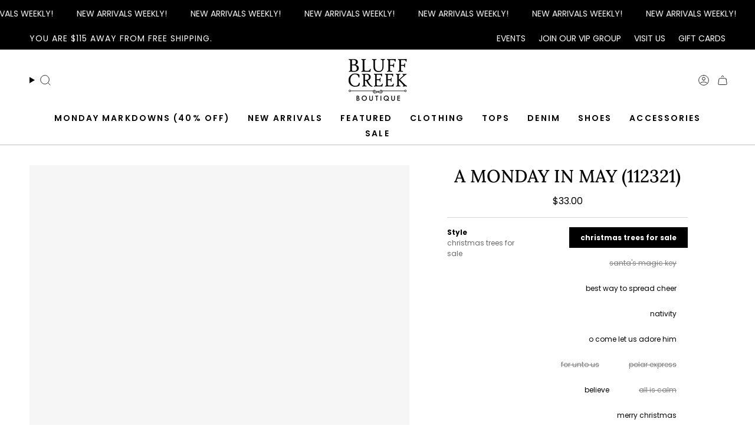

--- FILE ---
content_type: text/html; charset=utf-8
request_url: https://bluffcreekboutique.com/products/a-monday-in-may-112321
body_size: 54944
content:
<!doctype html>
<html class="no-js no-touch supports-no-cookies" lang="en">
  <head><meta charset="UTF-8">
<meta http-equiv="X-UA-Compatible" content="IE=edge">
<meta name="viewport" content="width=device-width,initial-scale=1"><meta name="theme-color" content="#68696b">
<link rel="canonical" href="https://bluffcreekboutique.com/products/a-monday-in-may-112321">

<!-- ======================= Broadcast Theme V6.1.0 ========================= -->


<link rel="preconnect" href="https://fonts.shopifycdn.com" crossorigin><!-- Title and description ================================================ -->


<title>
    
    A Monday In May (112321)
    
    
    
      &ndash; Bluff Creek Boutique
    
  </title>


  <meta name="description" content="Discover Bluff Creek Boutique in Shakopee, MN, where busy women find stylish, versatile, and comfortable clothing. Shop trendy tops, premium denim, chic footwear, and accessories tailored for your everyday life. Stay on-trend effortlessly—your perfect wardrobe awaits!  Huge inventory of Thread &amp; Supply and Kut Denim.">


<meta property="og:site_name" content="Bluff Creek Boutique">
<meta property="og:url" content="https://bluffcreekboutique.com/products/a-monday-in-may-112321">
<meta property="og:title" content="A Monday In May (112321)">
<meta property="og:type" content="product">
<meta property="og:description" content="Discover Bluff Creek Boutique in Shakopee, MN, where busy women find stylish, versatile, and comfortable clothing. Shop trendy tops, premium denim, chic footwear, and accessories tailored for your everyday life. Stay on-trend effortlessly—your perfect wardrobe awaits!  Huge inventory of Thread &amp; Supply and Kut Denim."><meta property="og:price:amount" content="33.00">
  <meta property="og:price:currency" content="USD"><meta name="twitter:card" content="summary_large_image">
<meta name="twitter:title" content="A Monday In May (112321)">
<meta name="twitter:description" content="Discover Bluff Creek Boutique in Shakopee, MN, where busy women find stylish, versatile, and comfortable clothing. Shop trendy tops, premium denim, chic footwear, and accessories tailored for your everyday life. Stay on-trend effortlessly—your perfect wardrobe awaits!  Huge inventory of Thread &amp; Supply and Kut Denim.">
<!-- CSS ================================================================== -->
<style data-shopify>
  @font-face {
  font-family: Lora;
  font-weight: 400;
  font-style: normal;
  font-display: swap;
  src: url("//bluffcreekboutique.com/cdn/fonts/lora/lora_n4.9a60cb39eff3bfbc472bac5b3c5c4d7c878f0a8d.woff2") format("woff2"),
       url("//bluffcreekboutique.com/cdn/fonts/lora/lora_n4.4d935d2630ceaf34d2e494106075f8d9f1257d25.woff") format("woff");
}

  @font-face {
  font-family: Poppins;
  font-weight: 400;
  font-style: normal;
  font-display: swap;
  src: url("//bluffcreekboutique.com/cdn/fonts/poppins/poppins_n4.0ba78fa5af9b0e1a374041b3ceaadf0a43b41362.woff2") format("woff2"),
       url("//bluffcreekboutique.com/cdn/fonts/poppins/poppins_n4.214741a72ff2596839fc9760ee7a770386cf16ca.woff") format("woff");
}

  @font-face {
  font-family: Poppins;
  font-weight: 600;
  font-style: normal;
  font-display: swap;
  src: url("//bluffcreekboutique.com/cdn/fonts/poppins/poppins_n6.aa29d4918bc243723d56b59572e18228ed0786f6.woff2") format("woff2"),
       url("//bluffcreekboutique.com/cdn/fonts/poppins/poppins_n6.5f815d845fe073750885d5b7e619ee00e8111208.woff") format("woff");
}

  @font-face {
  font-family: Poppins;
  font-weight: 600;
  font-style: normal;
  font-display: swap;
  src: url("//bluffcreekboutique.com/cdn/fonts/poppins/poppins_n6.aa29d4918bc243723d56b59572e18228ed0786f6.woff2") format("woff2"),
       url("//bluffcreekboutique.com/cdn/fonts/poppins/poppins_n6.5f815d845fe073750885d5b7e619ee00e8111208.woff") format("woff");
}

  @font-face {
  font-family: Lora;
  font-weight: 400;
  font-style: normal;
  font-display: swap;
  src: url("//bluffcreekboutique.com/cdn/fonts/lora/lora_n4.9a60cb39eff3bfbc472bac5b3c5c4d7c878f0a8d.woff2") format("woff2"),
       url("//bluffcreekboutique.com/cdn/fonts/lora/lora_n4.4d935d2630ceaf34d2e494106075f8d9f1257d25.woff") format("woff");
}


  
    @font-face {
  font-family: Poppins;
  font-weight: 500;
  font-style: normal;
  font-display: swap;
  src: url("//bluffcreekboutique.com/cdn/fonts/poppins/poppins_n5.ad5b4b72b59a00358afc706450c864c3c8323842.woff2") format("woff2"),
       url("//bluffcreekboutique.com/cdn/fonts/poppins/poppins_n5.33757fdf985af2d24b32fcd84c9a09224d4b2c39.woff") format("woff");
}

  

  
    @font-face {
  font-family: Poppins;
  font-weight: 400;
  font-style: italic;
  font-display: swap;
  src: url("//bluffcreekboutique.com/cdn/fonts/poppins/poppins_i4.846ad1e22474f856bd6b81ba4585a60799a9f5d2.woff2") format("woff2"),
       url("//bluffcreekboutique.com/cdn/fonts/poppins/poppins_i4.56b43284e8b52fc64c1fd271f289a39e8477e9ec.woff") format("woff");
}

  

  
    @font-face {
  font-family: Poppins;
  font-weight: 500;
  font-style: italic;
  font-display: swap;
  src: url("//bluffcreekboutique.com/cdn/fonts/poppins/poppins_i5.6acfce842c096080e34792078ef3cb7c3aad24d4.woff2") format("woff2"),
       url("//bluffcreekboutique.com/cdn/fonts/poppins/poppins_i5.a49113e4fe0ad7fd7716bd237f1602cbec299b3c.woff") format("woff");
}

  

  
    @font-face {
  font-family: Poppins;
  font-weight: 700;
  font-style: normal;
  font-display: swap;
  src: url("//bluffcreekboutique.com/cdn/fonts/poppins/poppins_n7.56758dcf284489feb014a026f3727f2f20a54626.woff2") format("woff2"),
       url("//bluffcreekboutique.com/cdn/fonts/poppins/poppins_n7.f34f55d9b3d3205d2cd6f64955ff4b36f0cfd8da.woff") format("woff");
}

  

  

  
    :root,
    .color-scheme-1 {--COLOR-BG-GRADIENT: #ffffff;
      --COLOR-BG: #ffffff;
      --COLOR-BG-RGB: 255, 255, 255;

      --COLOR-BG-ACCENT: #f6f6f6;
      --COLOR-BG-ACCENT-LIGHTEN: #ffffff;

      /* === Link Color ===*/

      --COLOR-LINK: #000000;
      --COLOR-LINK-HOVER: rgba(0, 0, 0, 0.7);
      --COLOR-LINK-OPPOSITE: #ffffff;

      --COLOR-TEXT: #68696b;
      --COLOR-TEXT-HOVER: rgba(104, 105, 107, 0.7);
      --COLOR-TEXT-LIGHT: #959697;
      --COLOR-TEXT-DARK: #3b404b;
      --COLOR-TEXT-A5:  rgba(104, 105, 107, 0.05);
      --COLOR-TEXT-A35: rgba(104, 105, 107, 0.35);
      --COLOR-TEXT-A50: rgba(104, 105, 107, 0.5);
      --COLOR-TEXT-A80: rgba(104, 105, 107, 0.8);


      --COLOR-BORDER: rgb(0, 0, 0);
      --COLOR-BORDER-LIGHT: #666666;
      --COLOR-BORDER-DARK: #000000;
      --COLOR-BORDER-HAIRLINE: #f7f7f7;

      --overlay-bg: #000000;

      /* === Bright color ===*/
      --COLOR-ACCENT: #68696b;
      --COLOR-ACCENT-HOVER: #3b404b;
      --COLOR-ACCENT-FADE: rgba(104, 105, 107, 0.05);
      --COLOR-ACCENT-LIGHT: #a6b1c6;

      /* === Default Cart Gradient ===*/

      --FREE-SHIPPING-GRADIENT: linear-gradient(to right, var(--COLOR-ACCENT-LIGHT) 0%, var(--accent) 100%);

      /* === Buttons ===*/
      --BTN-PRIMARY-BG: #000000;
      --BTN-PRIMARY-TEXT: #ffffff;
      --BTN-PRIMARY-BORDER: #000000;

      
      
        --BTN-PRIMARY-BG-BRIGHTER: #1a1a1a;
      

      --BTN-SECONDARY-BG: #f6f6f6;
      --BTN-SECONDARY-TEXT: #000000;
      --BTN-SECONDARY-BORDER: #f6f6f6;

      
      
        --BTN-SECONDARY-BG-BRIGHTER: #e9e9e9;
      

      
--COLOR-BG-BRIGHTER: #f2f2f2;

      --COLOR-BG-ALPHA-25: rgba(255, 255, 255, 0.25);
      --COLOR-BG-TRANSPARENT: rgba(255, 255, 255, 0);--COLOR-FOOTER-BG-HAIRLINE: #f7f7f7;

      --COLOR-HEADING: #000000;

      /* Dynamic color variables */
      --accent: var(--COLOR-ACCENT);
      --accent-fade: var(--COLOR-ACCENT-FADE);
      --accent-hover: var(--COLOR-ACCENT-HOVER);
      --border: var(--COLOR-BORDER);
      --border-dark: var(--COLOR-BORDER-DARK);
      --border-light: var(--COLOR-BORDER-LIGHT);
      --border-hairline: var(--COLOR-BORDER-HAIRLINE);
      --bg: var(--COLOR-BG-GRADIENT, var(--COLOR-BG));
      --bg-accent: var(--COLOR-BG-ACCENT);
      --bg-accent-lighten: var(--COLOR-BG-ACCENT-LIGHTEN);
      --icons: var(--COLOR-TEXT);
      --link: var(--COLOR-LINK);
      --link-hover: var(--COLOR-LINK-HOVER);
      --link-opposite: var(--COLOR-LINK-OPPOSITE);
      --text: var(--COLOR-TEXT);
      --text-dark: var(--COLOR-TEXT-DARK);
      --text-light: var(--COLOR-TEXT-LIGHT);
      --text-hover: var(--COLOR-TEXT-HOVER);
      --text-a5: var(--COLOR-TEXT-A5);
      --text-a35: var(--COLOR-TEXT-A35);
      --text-a50: var(--COLOR-TEXT-A50);
      --text-a80: var(--COLOR-TEXT-A80);
    }
  
    
    .color-scheme-2 {--COLOR-BG-GRADIENT: #000000;
      --COLOR-BG: #000000;
      --COLOR-BG-RGB: 0, 0, 0;

      --COLOR-BG-ACCENT: #f6f6f6;
      --COLOR-BG-ACCENT-LIGHTEN: #ffffff;

      /* === Link Color ===*/

      --COLOR-LINK: #fcfbf9;
      --COLOR-LINK-HOVER: rgba(252, 251, 249, 0.7);
      --COLOR-LINK-OPPOSITE: #000000;

      --COLOR-TEXT: #ffffff;
      --COLOR-TEXT-HOVER: rgba(255, 255, 255, 0.7);
      --COLOR-TEXT-LIGHT: #b3b3b3;
      --COLOR-TEXT-DARK: #d9d9d9;
      --COLOR-TEXT-A5:  rgba(255, 255, 255, 0.05);
      --COLOR-TEXT-A35: rgba(255, 255, 255, 0.35);
      --COLOR-TEXT-A50: rgba(255, 255, 255, 0.5);
      --COLOR-TEXT-A80: rgba(255, 255, 255, 0.8);


      --COLOR-BORDER: rgb(255, 255, 255);
      --COLOR-BORDER-LIGHT: #999999;
      --COLOR-BORDER-DARK: #cccccc;
      --COLOR-BORDER-HAIRLINE: #000000;

      --overlay-bg: #000000;

      /* === Bright color ===*/
      --COLOR-ACCENT: #ab8c52;
      --COLOR-ACCENT-HOVER: #806430;
      --COLOR-ACCENT-FADE: rgba(171, 140, 82, 0.05);
      --COLOR-ACCENT-LIGHT: #e8d4ae;

      /* === Default Cart Gradient ===*/

      --FREE-SHIPPING-GRADIENT: linear-gradient(to right, var(--COLOR-ACCENT-LIGHT) 0%, var(--accent) 100%);

      /* === Buttons ===*/
      --BTN-PRIMARY-BG: #ffffff;
      --BTN-PRIMARY-TEXT: #000000;
      --BTN-PRIMARY-BORDER: #ffffff;

      
      
        --BTN-PRIMARY-BG-BRIGHTER: #f2f2f2;
      

      --BTN-SECONDARY-BG: #ffffff;
      --BTN-SECONDARY-TEXT: #000000;
      --BTN-SECONDARY-BORDER: #ab8c52;

      
      
        --BTN-SECONDARY-BG-BRIGHTER: #f2f2f2;
      

      
--COLOR-BG-BRIGHTER: #1a1a1a;

      --COLOR-BG-ALPHA-25: rgba(0, 0, 0, 0.25);
      --COLOR-BG-TRANSPARENT: rgba(0, 0, 0, 0);--COLOR-FOOTER-BG-HAIRLINE: #080808;

      --COLOR-HEADING: #ffffff;

      /* Dynamic color variables */
      --accent: var(--COLOR-ACCENT);
      --accent-fade: var(--COLOR-ACCENT-FADE);
      --accent-hover: var(--COLOR-ACCENT-HOVER);
      --border: var(--COLOR-BORDER);
      --border-dark: var(--COLOR-BORDER-DARK);
      --border-light: var(--COLOR-BORDER-LIGHT);
      --border-hairline: var(--COLOR-BORDER-HAIRLINE);
      --bg: var(--COLOR-BG-GRADIENT, var(--COLOR-BG));
      --bg-accent: var(--COLOR-BG-ACCENT);
      --bg-accent-lighten: var(--COLOR-BG-ACCENT-LIGHTEN);
      --icons: var(--COLOR-TEXT);
      --link: var(--COLOR-LINK);
      --link-hover: var(--COLOR-LINK-HOVER);
      --link-opposite: var(--COLOR-LINK-OPPOSITE);
      --text: var(--COLOR-TEXT);
      --text-dark: var(--COLOR-TEXT-DARK);
      --text-light: var(--COLOR-TEXT-LIGHT);
      --text-hover: var(--COLOR-TEXT-HOVER);
      --text-a5: var(--COLOR-TEXT-A5);
      --text-a35: var(--COLOR-TEXT-A35);
      --text-a50: var(--COLOR-TEXT-A50);
      --text-a80: var(--COLOR-TEXT-A80);
    }
  
    
    .color-scheme-3 {--COLOR-BG-GRADIENT: #f6f6f6;
      --COLOR-BG: #f6f6f6;
      --COLOR-BG-RGB: 246, 246, 246;

      --COLOR-BG-ACCENT: #ffffff;
      --COLOR-BG-ACCENT-LIGHTEN: #ffffff;

      /* === Link Color ===*/

      --COLOR-LINK: #000000;
      --COLOR-LINK-HOVER: rgba(0, 0, 0, 0.7);
      --COLOR-LINK-OPPOSITE: #ffffff;

      --COLOR-TEXT: #68696b;
      --COLOR-TEXT-HOVER: rgba(104, 105, 107, 0.7);
      --COLOR-TEXT-LIGHT: #939395;
      --COLOR-TEXT-DARK: #3b404b;
      --COLOR-TEXT-A5:  rgba(104, 105, 107, 0.05);
      --COLOR-TEXT-A35: rgba(104, 105, 107, 0.35);
      --COLOR-TEXT-A50: rgba(104, 105, 107, 0.5);
      --COLOR-TEXT-A80: rgba(104, 105, 107, 0.8);


      --COLOR-BORDER: rgb(214, 213, 209);
      --COLOR-BORDER-LIGHT: #e3e2e0;
      --COLOR-BORDER-DARK: #a6a49b;
      --COLOR-BORDER-HAIRLINE: #eeeeee;

      --overlay-bg: #000000;

      /* === Bright color ===*/
      --COLOR-ACCENT: #ab8c52;
      --COLOR-ACCENT-HOVER: #806430;
      --COLOR-ACCENT-FADE: rgba(171, 140, 82, 0.05);
      --COLOR-ACCENT-LIGHT: #e8d4ae;

      /* === Default Cart Gradient ===*/

      --FREE-SHIPPING-GRADIENT: linear-gradient(to right, var(--COLOR-ACCENT-LIGHT) 0%, var(--accent) 100%);

      /* === Buttons ===*/
      --BTN-PRIMARY-BG: #000000;
      --BTN-PRIMARY-TEXT: #ffffff;
      --BTN-PRIMARY-BORDER: #000000;

      
      
        --BTN-PRIMARY-BG-BRIGHTER: #1a1a1a;
      

      --BTN-SECONDARY-BG: #ab8c52;
      --BTN-SECONDARY-TEXT: #ffffff;
      --BTN-SECONDARY-BORDER: #ab8c52;

      
      
        --BTN-SECONDARY-BG-BRIGHTER: #9a7e4a;
      

      
--COLOR-BG-BRIGHTER: #e9e9e9;

      --COLOR-BG-ALPHA-25: rgba(246, 246, 246, 0.25);
      --COLOR-BG-TRANSPARENT: rgba(246, 246, 246, 0);--COLOR-FOOTER-BG-HAIRLINE: #eeeeee;

      --COLOR-HEADING: #000000;

      /* Dynamic color variables */
      --accent: var(--COLOR-ACCENT);
      --accent-fade: var(--COLOR-ACCENT-FADE);
      --accent-hover: var(--COLOR-ACCENT-HOVER);
      --border: var(--COLOR-BORDER);
      --border-dark: var(--COLOR-BORDER-DARK);
      --border-light: var(--COLOR-BORDER-LIGHT);
      --border-hairline: var(--COLOR-BORDER-HAIRLINE);
      --bg: var(--COLOR-BG-GRADIENT, var(--COLOR-BG));
      --bg-accent: var(--COLOR-BG-ACCENT);
      --bg-accent-lighten: var(--COLOR-BG-ACCENT-LIGHTEN);
      --icons: var(--COLOR-TEXT);
      --link: var(--COLOR-LINK);
      --link-hover: var(--COLOR-LINK-HOVER);
      --link-opposite: var(--COLOR-LINK-OPPOSITE);
      --text: var(--COLOR-TEXT);
      --text-dark: var(--COLOR-TEXT-DARK);
      --text-light: var(--COLOR-TEXT-LIGHT);
      --text-hover: var(--COLOR-TEXT-HOVER);
      --text-a5: var(--COLOR-TEXT-A5);
      --text-a35: var(--COLOR-TEXT-A35);
      --text-a50: var(--COLOR-TEXT-A50);
      --text-a80: var(--COLOR-TEXT-A80);
    }
  
    
    .color-scheme-4 {--COLOR-BG-GRADIENT: #f6f6f6;
      --COLOR-BG: #f6f6f6;
      --COLOR-BG-RGB: 246, 246, 246;

      --COLOR-BG-ACCENT: #f5f2ec;
      --COLOR-BG-ACCENT-LIGHTEN: #ffffff;

      /* === Link Color ===*/

      --COLOR-LINK: #282c2e;
      --COLOR-LINK-HOVER: rgba(40, 44, 46, 0.7);
      --COLOR-LINK-OPPOSITE: #ffffff;

      --COLOR-TEXT: #68696b;
      --COLOR-TEXT-HOVER: rgba(104, 105, 107, 0.7);
      --COLOR-TEXT-LIGHT: #939395;
      --COLOR-TEXT-DARK: #3b404b;
      --COLOR-TEXT-A5:  rgba(104, 105, 107, 0.05);
      --COLOR-TEXT-A35: rgba(104, 105, 107, 0.35);
      --COLOR-TEXT-A50: rgba(104, 105, 107, 0.5);
      --COLOR-TEXT-A80: rgba(104, 105, 107, 0.8);


      --COLOR-BORDER: rgb(0, 0, 0);
      --COLOR-BORDER-LIGHT: #626262;
      --COLOR-BORDER-DARK: #000000;
      --COLOR-BORDER-HAIRLINE: #eeeeee;

      --overlay-bg: #000000;

      /* === Bright color ===*/
      --COLOR-ACCENT: #000000;
      --COLOR-ACCENT-HOVER: #000000;
      --COLOR-ACCENT-FADE: rgba(0, 0, 0, 0.05);
      --COLOR-ACCENT-LIGHT: #4d4d4d;

      /* === Default Cart Gradient ===*/

      --FREE-SHIPPING-GRADIENT: linear-gradient(to right, var(--COLOR-ACCENT-LIGHT) 0%, var(--accent) 100%);

      /* === Buttons ===*/
      --BTN-PRIMARY-BG: #212121;
      --BTN-PRIMARY-TEXT: #ffffff;
      --BTN-PRIMARY-BORDER: #ffffff;

      
      
        --BTN-PRIMARY-BG-BRIGHTER: #3b3b3b;
      

      --BTN-SECONDARY-BG: #ab8c52;
      --BTN-SECONDARY-TEXT: #ffffff;
      --BTN-SECONDARY-BORDER: #ab8c52;

      
      
        --BTN-SECONDARY-BG-BRIGHTER: #9a7e4a;
      

      
--COLOR-BG-BRIGHTER: #e9e9e9;

      --COLOR-BG-ALPHA-25: rgba(246, 246, 246, 0.25);
      --COLOR-BG-TRANSPARENT: rgba(246, 246, 246, 0);--COLOR-FOOTER-BG-HAIRLINE: #eeeeee;

      --COLOR-HEADING: #000000;

      /* Dynamic color variables */
      --accent: var(--COLOR-ACCENT);
      --accent-fade: var(--COLOR-ACCENT-FADE);
      --accent-hover: var(--COLOR-ACCENT-HOVER);
      --border: var(--COLOR-BORDER);
      --border-dark: var(--COLOR-BORDER-DARK);
      --border-light: var(--COLOR-BORDER-LIGHT);
      --border-hairline: var(--COLOR-BORDER-HAIRLINE);
      --bg: var(--COLOR-BG-GRADIENT, var(--COLOR-BG));
      --bg-accent: var(--COLOR-BG-ACCENT);
      --bg-accent-lighten: var(--COLOR-BG-ACCENT-LIGHTEN);
      --icons: var(--COLOR-TEXT);
      --link: var(--COLOR-LINK);
      --link-hover: var(--COLOR-LINK-HOVER);
      --link-opposite: var(--COLOR-LINK-OPPOSITE);
      --text: var(--COLOR-TEXT);
      --text-dark: var(--COLOR-TEXT-DARK);
      --text-light: var(--COLOR-TEXT-LIGHT);
      --text-hover: var(--COLOR-TEXT-HOVER);
      --text-a5: var(--COLOR-TEXT-A5);
      --text-a35: var(--COLOR-TEXT-A35);
      --text-a50: var(--COLOR-TEXT-A50);
      --text-a80: var(--COLOR-TEXT-A80);
    }
  
    
    .color-scheme-5 {--COLOR-BG-GRADIENT: #868154;
      --COLOR-BG: #868154;
      --COLOR-BG-RGB: 134, 129, 84;

      --COLOR-BG-ACCENT: #f5f2ec;
      --COLOR-BG-ACCENT-LIGHTEN: #ffffff;

      /* === Link Color ===*/

      --COLOR-LINK: #282c2e;
      --COLOR-LINK-HOVER: rgba(40, 44, 46, 0.7);
      --COLOR-LINK-OPPOSITE: #ffffff;

      --COLOR-TEXT: #d8d2b3;
      --COLOR-TEXT-HOVER: rgba(216, 210, 179, 0.7);
      --COLOR-TEXT-LIGHT: #bfba97;
      --COLOR-TEXT-DARK: #c8bb76;
      --COLOR-TEXT-A5:  rgba(216, 210, 179, 0.05);
      --COLOR-TEXT-A35: rgba(216, 210, 179, 0.35);
      --COLOR-TEXT-A50: rgba(216, 210, 179, 0.5);
      --COLOR-TEXT-A80: rgba(216, 210, 179, 0.8);


      --COLOR-BORDER: rgb(243, 243, 243);
      --COLOR-BORDER-LIGHT: #c7c5b3;
      --COLOR-BORDER-DARK: #c0c0c0;
      --COLOR-BORDER-HAIRLINE: #7d784e;

      --overlay-bg: #000000;

      /* === Bright color ===*/
      --COLOR-ACCENT: #ab8c52;
      --COLOR-ACCENT-HOVER: #806430;
      --COLOR-ACCENT-FADE: rgba(171, 140, 82, 0.05);
      --COLOR-ACCENT-LIGHT: #e8d4ae;

      /* === Default Cart Gradient ===*/

      --FREE-SHIPPING-GRADIENT: linear-gradient(to right, var(--COLOR-ACCENT-LIGHT) 0%, var(--accent) 100%);

      /* === Buttons ===*/
      --BTN-PRIMARY-BG: #212121;
      --BTN-PRIMARY-TEXT: #ffffff;
      --BTN-PRIMARY-BORDER: #212121;

      
      
        --BTN-PRIMARY-BG-BRIGHTER: #3b3b3b;
      

      --BTN-SECONDARY-BG: #ab8c52;
      --BTN-SECONDARY-TEXT: #ffffff;
      --BTN-SECONDARY-BORDER: #ab8c52;

      
      
        --BTN-SECONDARY-BG-BRIGHTER: #9a7e4a;
      

      
--COLOR-BG-BRIGHTER: #76724a;

      --COLOR-BG-ALPHA-25: rgba(134, 129, 84, 0.25);
      --COLOR-BG-TRANSPARENT: rgba(134, 129, 84, 0);--COLOR-FOOTER-BG-HAIRLINE: #7d784e;

      --COLOR-HEADING: #000000;

      /* Dynamic color variables */
      --accent: var(--COLOR-ACCENT);
      --accent-fade: var(--COLOR-ACCENT-FADE);
      --accent-hover: var(--COLOR-ACCENT-HOVER);
      --border: var(--COLOR-BORDER);
      --border-dark: var(--COLOR-BORDER-DARK);
      --border-light: var(--COLOR-BORDER-LIGHT);
      --border-hairline: var(--COLOR-BORDER-HAIRLINE);
      --bg: var(--COLOR-BG-GRADIENT, var(--COLOR-BG));
      --bg-accent: var(--COLOR-BG-ACCENT);
      --bg-accent-lighten: var(--COLOR-BG-ACCENT-LIGHTEN);
      --icons: var(--COLOR-TEXT);
      --link: var(--COLOR-LINK);
      --link-hover: var(--COLOR-LINK-HOVER);
      --link-opposite: var(--COLOR-LINK-OPPOSITE);
      --text: var(--COLOR-TEXT);
      --text-dark: var(--COLOR-TEXT-DARK);
      --text-light: var(--COLOR-TEXT-LIGHT);
      --text-hover: var(--COLOR-TEXT-HOVER);
      --text-a5: var(--COLOR-TEXT-A5);
      --text-a35: var(--COLOR-TEXT-A35);
      --text-a50: var(--COLOR-TEXT-A50);
      --text-a80: var(--COLOR-TEXT-A80);
    }
  
    
    .color-scheme-6 {--COLOR-BG-GRADIENT: #fcfbf9;
      --COLOR-BG: #fcfbf9;
      --COLOR-BG-RGB: 252, 251, 249;

      --COLOR-BG-ACCENT: #f5f2ec;
      --COLOR-BG-ACCENT-LIGHTEN: #ffffff;

      /* === Link Color ===*/

      --COLOR-LINK: #282c2e;
      --COLOR-LINK-HOVER: rgba(40, 44, 46, 0.7);
      --COLOR-LINK-OPPOSITE: #ffffff;

      --COLOR-TEXT: #68696b;
      --COLOR-TEXT-HOVER: rgba(104, 105, 107, 0.7);
      --COLOR-TEXT-LIGHT: #949596;
      --COLOR-TEXT-DARK: #3b404b;
      --COLOR-TEXT-A5:  rgba(104, 105, 107, 0.05);
      --COLOR-TEXT-A35: rgba(104, 105, 107, 0.35);
      --COLOR-TEXT-A50: rgba(104, 105, 107, 0.5);
      --COLOR-TEXT-A80: rgba(104, 105, 107, 0.8);


      --COLOR-BORDER: rgb(209, 208, 206);
      --COLOR-BORDER-LIGHT: #e2e1df;
      --COLOR-BORDER-DARK: #a09e99;
      --COLOR-BORDER-HAIRLINE: #f7f4ef;

      --overlay-bg: #000000;

      /* === Bright color ===*/
      --COLOR-ACCENT: #ab8c52;
      --COLOR-ACCENT-HOVER: #806430;
      --COLOR-ACCENT-FADE: rgba(171, 140, 82, 0.05);
      --COLOR-ACCENT-LIGHT: #e8d4ae;

      /* === Default Cart Gradient ===*/

      --FREE-SHIPPING-GRADIENT: linear-gradient(to right, var(--COLOR-ACCENT-LIGHT) 0%, var(--accent) 100%);

      /* === Buttons ===*/
      --BTN-PRIMARY-BG: #ffffff;
      --BTN-PRIMARY-TEXT: #212121;
      --BTN-PRIMARY-BORDER: #ffffff;

      
      
        --BTN-PRIMARY-BG-BRIGHTER: #f2f2f2;
      

      --BTN-SECONDARY-BG: #ab8c52;
      --BTN-SECONDARY-TEXT: #ffffff;
      --BTN-SECONDARY-BORDER: #ab8c52;

      
      
        --BTN-SECONDARY-BG-BRIGHTER: #9a7e4a;
      

      
--COLOR-BG-BRIGHTER: #f4f0e8;

      --COLOR-BG-ALPHA-25: rgba(252, 251, 249, 0.25);
      --COLOR-BG-TRANSPARENT: rgba(252, 251, 249, 0);--COLOR-FOOTER-BG-HAIRLINE: #f7f4ef;

      --COLOR-HEADING: #000000;

      /* Dynamic color variables */
      --accent: var(--COLOR-ACCENT);
      --accent-fade: var(--COLOR-ACCENT-FADE);
      --accent-hover: var(--COLOR-ACCENT-HOVER);
      --border: var(--COLOR-BORDER);
      --border-dark: var(--COLOR-BORDER-DARK);
      --border-light: var(--COLOR-BORDER-LIGHT);
      --border-hairline: var(--COLOR-BORDER-HAIRLINE);
      --bg: var(--COLOR-BG-GRADIENT, var(--COLOR-BG));
      --bg-accent: var(--COLOR-BG-ACCENT);
      --bg-accent-lighten: var(--COLOR-BG-ACCENT-LIGHTEN);
      --icons: var(--COLOR-TEXT);
      --link: var(--COLOR-LINK);
      --link-hover: var(--COLOR-LINK-HOVER);
      --link-opposite: var(--COLOR-LINK-OPPOSITE);
      --text: var(--COLOR-TEXT);
      --text-dark: var(--COLOR-TEXT-DARK);
      --text-light: var(--COLOR-TEXT-LIGHT);
      --text-hover: var(--COLOR-TEXT-HOVER);
      --text-a5: var(--COLOR-TEXT-A5);
      --text-a35: var(--COLOR-TEXT-A35);
      --text-a50: var(--COLOR-TEXT-A50);
      --text-a80: var(--COLOR-TEXT-A80);
    }
  
    
    .color-scheme-7 {--COLOR-BG-GRADIENT: #f5f2ec;
      --COLOR-BG: #f5f2ec;
      --COLOR-BG-RGB: 245, 242, 236;

      --COLOR-BG-ACCENT: #f5f2ec;
      --COLOR-BG-ACCENT-LIGHTEN: #ffffff;

      /* === Link Color ===*/

      --COLOR-LINK: #282c2e;
      --COLOR-LINK-HOVER: rgba(40, 44, 46, 0.7);
      --COLOR-LINK-OPPOSITE: #ffffff;

      --COLOR-TEXT: #685a3f;
      --COLOR-TEXT-HOVER: rgba(104, 90, 63, 0.7);
      --COLOR-TEXT-LIGHT: #928873;
      --COLOR-TEXT-DARK: #3d321e;
      --COLOR-TEXT-A5:  rgba(104, 90, 63, 0.05);
      --COLOR-TEXT-A35: rgba(104, 90, 63, 0.35);
      --COLOR-TEXT-A50: rgba(104, 90, 63, 0.5);
      --COLOR-TEXT-A80: rgba(104, 90, 63, 0.8);


      --COLOR-BORDER: rgb(209, 205, 196);
      --COLOR-BORDER-LIGHT: #dfdcd4;
      --COLOR-BORDER-DARK: #a49c8b;
      --COLOR-BORDER-HAIRLINE: #f0ebe2;

      --overlay-bg: #000000;

      /* === Bright color ===*/
      --COLOR-ACCENT: #ab8c52;
      --COLOR-ACCENT-HOVER: #806430;
      --COLOR-ACCENT-FADE: rgba(171, 140, 82, 0.05);
      --COLOR-ACCENT-LIGHT: #e8d4ae;

      /* === Default Cart Gradient ===*/

      --FREE-SHIPPING-GRADIENT: linear-gradient(to right, var(--COLOR-ACCENT-LIGHT) 0%, var(--accent) 100%);

      /* === Buttons ===*/
      --BTN-PRIMARY-BG: #212121;
      --BTN-PRIMARY-TEXT: #ffffff;
      --BTN-PRIMARY-BORDER: #212121;

      
      
        --BTN-PRIMARY-BG-BRIGHTER: #3b3b3b;
      

      --BTN-SECONDARY-BG: #ab8c52;
      --BTN-SECONDARY-TEXT: #ffffff;
      --BTN-SECONDARY-BORDER: #ab8c52;

      
      
        --BTN-SECONDARY-BG-BRIGHTER: #9a7e4a;
      

      
--COLOR-BG-BRIGHTER: #ece7db;

      --COLOR-BG-ALPHA-25: rgba(245, 242, 236, 0.25);
      --COLOR-BG-TRANSPARENT: rgba(245, 242, 236, 0);--COLOR-FOOTER-BG-HAIRLINE: #f0ebe2;

      --COLOR-HEADING: #000000;

      /* Dynamic color variables */
      --accent: var(--COLOR-ACCENT);
      --accent-fade: var(--COLOR-ACCENT-FADE);
      --accent-hover: var(--COLOR-ACCENT-HOVER);
      --border: var(--COLOR-BORDER);
      --border-dark: var(--COLOR-BORDER-DARK);
      --border-light: var(--COLOR-BORDER-LIGHT);
      --border-hairline: var(--COLOR-BORDER-HAIRLINE);
      --bg: var(--COLOR-BG-GRADIENT, var(--COLOR-BG));
      --bg-accent: var(--COLOR-BG-ACCENT);
      --bg-accent-lighten: var(--COLOR-BG-ACCENT-LIGHTEN);
      --icons: var(--COLOR-TEXT);
      --link: var(--COLOR-LINK);
      --link-hover: var(--COLOR-LINK-HOVER);
      --link-opposite: var(--COLOR-LINK-OPPOSITE);
      --text: var(--COLOR-TEXT);
      --text-dark: var(--COLOR-TEXT-DARK);
      --text-light: var(--COLOR-TEXT-LIGHT);
      --text-hover: var(--COLOR-TEXT-HOVER);
      --text-a5: var(--COLOR-TEXT-A5);
      --text-a35: var(--COLOR-TEXT-A35);
      --text-a50: var(--COLOR-TEXT-A50);
      --text-a80: var(--COLOR-TEXT-A80);
    }
  
    
    .color-scheme-8 {--COLOR-BG-GRADIENT: #eae6dd;
      --COLOR-BG: #eae6dd;
      --COLOR-BG-RGB: 234, 230, 221;

      --COLOR-BG-ACCENT: #f5f2ec;
      --COLOR-BG-ACCENT-LIGHTEN: #ffffff;

      /* === Link Color ===*/

      --COLOR-LINK: #282c2e;
      --COLOR-LINK-HOVER: rgba(40, 44, 46, 0.7);
      --COLOR-LINK-OPPOSITE: #ffffff;

      --COLOR-TEXT: #212121;
      --COLOR-TEXT-HOVER: rgba(33, 33, 33, 0.7);
      --COLOR-TEXT-LIGHT: #5d5c59;
      --COLOR-TEXT-DARK: #000000;
      --COLOR-TEXT-A5:  rgba(33, 33, 33, 0.05);
      --COLOR-TEXT-A35: rgba(33, 33, 33, 0.35);
      --COLOR-TEXT-A50: rgba(33, 33, 33, 0.5);
      --COLOR-TEXT-A80: rgba(33, 33, 33, 0.8);


      --COLOR-BORDER: rgb(209, 205, 196);
      --COLOR-BORDER-LIGHT: #dbd7ce;
      --COLOR-BORDER-DARK: #a49c8b;
      --COLOR-BORDER-HAIRLINE: #e4dfd4;

      --overlay-bg: #000000;

      /* === Bright color ===*/
      --COLOR-ACCENT: #ab8c52;
      --COLOR-ACCENT-HOVER: #806430;
      --COLOR-ACCENT-FADE: rgba(171, 140, 82, 0.05);
      --COLOR-ACCENT-LIGHT: #e8d4ae;

      /* === Default Cart Gradient ===*/

      --FREE-SHIPPING-GRADIENT: linear-gradient(to right, var(--COLOR-ACCENT-LIGHT) 0%, var(--accent) 100%);

      /* === Buttons ===*/
      --BTN-PRIMARY-BG: #212121;
      --BTN-PRIMARY-TEXT: #ffffff;
      --BTN-PRIMARY-BORDER: #212121;

      
      
        --BTN-PRIMARY-BG-BRIGHTER: #3b3b3b;
      

      --BTN-SECONDARY-BG: #ab8c52;
      --BTN-SECONDARY-TEXT: #ffffff;
      --BTN-SECONDARY-BORDER: #ab8c52;

      
      
        --BTN-SECONDARY-BG-BRIGHTER: #9a7e4a;
      

      
--COLOR-BG-BRIGHTER: #e0dacd;

      --COLOR-BG-ALPHA-25: rgba(234, 230, 221, 0.25);
      --COLOR-BG-TRANSPARENT: rgba(234, 230, 221, 0);--COLOR-FOOTER-BG-HAIRLINE: #e4dfd4;

      --COLOR-HEADING: #000000;

      /* Dynamic color variables */
      --accent: var(--COLOR-ACCENT);
      --accent-fade: var(--COLOR-ACCENT-FADE);
      --accent-hover: var(--COLOR-ACCENT-HOVER);
      --border: var(--COLOR-BORDER);
      --border-dark: var(--COLOR-BORDER-DARK);
      --border-light: var(--COLOR-BORDER-LIGHT);
      --border-hairline: var(--COLOR-BORDER-HAIRLINE);
      --bg: var(--COLOR-BG-GRADIENT, var(--COLOR-BG));
      --bg-accent: var(--COLOR-BG-ACCENT);
      --bg-accent-lighten: var(--COLOR-BG-ACCENT-LIGHTEN);
      --icons: var(--COLOR-TEXT);
      --link: var(--COLOR-LINK);
      --link-hover: var(--COLOR-LINK-HOVER);
      --link-opposite: var(--COLOR-LINK-OPPOSITE);
      --text: var(--COLOR-TEXT);
      --text-dark: var(--COLOR-TEXT-DARK);
      --text-light: var(--COLOR-TEXT-LIGHT);
      --text-hover: var(--COLOR-TEXT-HOVER);
      --text-a5: var(--COLOR-TEXT-A5);
      --text-a35: var(--COLOR-TEXT-A35);
      --text-a50: var(--COLOR-TEXT-A50);
      --text-a80: var(--COLOR-TEXT-A80);
    }
  
    
    .color-scheme-9 {--COLOR-BG-GRADIENT: #fcfbf9;
      --COLOR-BG: #fcfbf9;
      --COLOR-BG-RGB: 252, 251, 249;

      --COLOR-BG-ACCENT: #f5f2ec;
      --COLOR-BG-ACCENT-LIGHTEN: #ffffff;

      /* === Link Color ===*/

      --COLOR-LINK: #282c2e;
      --COLOR-LINK-HOVER: rgba(40, 44, 46, 0.7);
      --COLOR-LINK-OPPOSITE: #ffffff;

      --COLOR-TEXT: #212121;
      --COLOR-TEXT-HOVER: rgba(33, 33, 33, 0.7);
      --COLOR-TEXT-LIGHT: #636262;
      --COLOR-TEXT-DARK: #000000;
      --COLOR-TEXT-A5:  rgba(33, 33, 33, 0.05);
      --COLOR-TEXT-A35: rgba(33, 33, 33, 0.35);
      --COLOR-TEXT-A50: rgba(33, 33, 33, 0.5);
      --COLOR-TEXT-A80: rgba(33, 33, 33, 0.8);


      --COLOR-BORDER: rgb(234, 234, 234);
      --COLOR-BORDER-LIGHT: #f1f1f0;
      --COLOR-BORDER-DARK: #b7b7b7;
      --COLOR-BORDER-HAIRLINE: #f7f4ef;

      --overlay-bg: #000000;

      /* === Bright color ===*/
      --COLOR-ACCENT: #ab8c52;
      --COLOR-ACCENT-HOVER: #806430;
      --COLOR-ACCENT-FADE: rgba(171, 140, 82, 0.05);
      --COLOR-ACCENT-LIGHT: #e8d4ae;

      /* === Default Cart Gradient ===*/

      --FREE-SHIPPING-GRADIENT: linear-gradient(to right, var(--COLOR-ACCENT-LIGHT) 0%, var(--accent) 100%);

      /* === Buttons ===*/
      --BTN-PRIMARY-BG: #212121;
      --BTN-PRIMARY-TEXT: #ffffff;
      --BTN-PRIMARY-BORDER: #212121;

      
      
        --BTN-PRIMARY-BG-BRIGHTER: #3b3b3b;
      

      --BTN-SECONDARY-BG: #f5f2ec;
      --BTN-SECONDARY-TEXT: #212121;
      --BTN-SECONDARY-BORDER: #f5f2ec;

      
      
        --BTN-SECONDARY-BG-BRIGHTER: #ece7db;
      

      
--COLOR-BG-BRIGHTER: #f4f0e8;

      --COLOR-BG-ALPHA-25: rgba(252, 251, 249, 0.25);
      --COLOR-BG-TRANSPARENT: rgba(252, 251, 249, 0);--COLOR-FOOTER-BG-HAIRLINE: #f7f4ef;

      --COLOR-HEADING: #000000;

      /* Dynamic color variables */
      --accent: var(--COLOR-ACCENT);
      --accent-fade: var(--COLOR-ACCENT-FADE);
      --accent-hover: var(--COLOR-ACCENT-HOVER);
      --border: var(--COLOR-BORDER);
      --border-dark: var(--COLOR-BORDER-DARK);
      --border-light: var(--COLOR-BORDER-LIGHT);
      --border-hairline: var(--COLOR-BORDER-HAIRLINE);
      --bg: var(--COLOR-BG-GRADIENT, var(--COLOR-BG));
      --bg-accent: var(--COLOR-BG-ACCENT);
      --bg-accent-lighten: var(--COLOR-BG-ACCENT-LIGHTEN);
      --icons: var(--COLOR-TEXT);
      --link: var(--COLOR-LINK);
      --link-hover: var(--COLOR-LINK-HOVER);
      --link-opposite: var(--COLOR-LINK-OPPOSITE);
      --text: var(--COLOR-TEXT);
      --text-dark: var(--COLOR-TEXT-DARK);
      --text-light: var(--COLOR-TEXT-LIGHT);
      --text-hover: var(--COLOR-TEXT-HOVER);
      --text-a5: var(--COLOR-TEXT-A5);
      --text-a35: var(--COLOR-TEXT-A35);
      --text-a50: var(--COLOR-TEXT-A50);
      --text-a80: var(--COLOR-TEXT-A80);
    }
  
    
    .color-scheme-10 {--COLOR-BG-GRADIENT: rgba(0,0,0,0);
      --COLOR-BG: rgba(0,0,0,0);
      --COLOR-BG-RGB: 0, 0, 0;

      --COLOR-BG-ACCENT: #f5f2ec;
      --COLOR-BG-ACCENT-LIGHTEN: #ffffff;

      /* === Link Color ===*/

      --COLOR-LINK: #282c2e;
      --COLOR-LINK-HOVER: rgba(40, 44, 46, 0.7);
      --COLOR-LINK-OPPOSITE: #ffffff;

      --COLOR-TEXT: #ffffff;
      --COLOR-TEXT-HOVER: rgba(255, 255, 255, 0.7);
      --COLOR-TEXT-LIGHT: rgba(179, 179, 179, 0.7);
      --COLOR-TEXT-DARK: #d9d9d9;
      --COLOR-TEXT-A5:  rgba(255, 255, 255, 0.05);
      --COLOR-TEXT-A35: rgba(255, 255, 255, 0.35);
      --COLOR-TEXT-A50: rgba(255, 255, 255, 0.5);
      --COLOR-TEXT-A80: rgba(255, 255, 255, 0.8);


      --COLOR-BORDER: rgb(209, 205, 196);
      --COLOR-BORDER-LIGHT: rgba(125, 123, 118, 0.6);
      --COLOR-BORDER-DARK: #a49c8b;
      --COLOR-BORDER-HAIRLINE: rgba(0, 0, 0, 0.0);

      --overlay-bg: #000000;

      /* === Bright color ===*/
      --COLOR-ACCENT: #ab8c52;
      --COLOR-ACCENT-HOVER: #806430;
      --COLOR-ACCENT-FADE: rgba(171, 140, 82, 0.05);
      --COLOR-ACCENT-LIGHT: #e8d4ae;

      /* === Default Cart Gradient ===*/

      --FREE-SHIPPING-GRADIENT: linear-gradient(to right, var(--COLOR-ACCENT-LIGHT) 0%, var(--accent) 100%);

      /* === Buttons ===*/
      --BTN-PRIMARY-BG: #212121;
      --BTN-PRIMARY-TEXT: #ffffff;
      --BTN-PRIMARY-BORDER: #ffffff;

      
      
        --BTN-PRIMARY-BG-BRIGHTER: #3b3b3b;
      

      --BTN-SECONDARY-BG: #ab8c52;
      --BTN-SECONDARY-TEXT: #ffffff;
      --BTN-SECONDARY-BORDER: #ab8c52;

      
      
        --BTN-SECONDARY-BG-BRIGHTER: #9a7e4a;
      

      
--COLOR-BG-BRIGHTER: rgba(26, 26, 26, 0.0);

      --COLOR-BG-ALPHA-25: rgba(0, 0, 0, 0.25);
      --COLOR-BG-TRANSPARENT: rgba(0, 0, 0, 0);--COLOR-FOOTER-BG-HAIRLINE: rgba(8, 8, 8, 0.0);

      --COLOR-HEADING: #000000;

      /* Dynamic color variables */
      --accent: var(--COLOR-ACCENT);
      --accent-fade: var(--COLOR-ACCENT-FADE);
      --accent-hover: var(--COLOR-ACCENT-HOVER);
      --border: var(--COLOR-BORDER);
      --border-dark: var(--COLOR-BORDER-DARK);
      --border-light: var(--COLOR-BORDER-LIGHT);
      --border-hairline: var(--COLOR-BORDER-HAIRLINE);
      --bg: var(--COLOR-BG-GRADIENT, var(--COLOR-BG));
      --bg-accent: var(--COLOR-BG-ACCENT);
      --bg-accent-lighten: var(--COLOR-BG-ACCENT-LIGHTEN);
      --icons: var(--COLOR-TEXT);
      --link: var(--COLOR-LINK);
      --link-hover: var(--COLOR-LINK-HOVER);
      --link-opposite: var(--COLOR-LINK-OPPOSITE);
      --text: var(--COLOR-TEXT);
      --text-dark: var(--COLOR-TEXT-DARK);
      --text-light: var(--COLOR-TEXT-LIGHT);
      --text-hover: var(--COLOR-TEXT-HOVER);
      --text-a5: var(--COLOR-TEXT-A5);
      --text-a35: var(--COLOR-TEXT-A35);
      --text-a50: var(--COLOR-TEXT-A50);
      --text-a80: var(--COLOR-TEXT-A80);
    }
  
    
    .color-scheme-11 {--COLOR-BG-GRADIENT: rgba(0,0,0,0);
      --COLOR-BG: rgba(0,0,0,0);
      --COLOR-BG-RGB: 0, 0, 0;

      --COLOR-BG-ACCENT: #f5f2ec;
      --COLOR-BG-ACCENT-LIGHTEN: #ffffff;

      /* === Link Color ===*/

      --COLOR-LINK: #282c2e;
      --COLOR-LINK-HOVER: rgba(40, 44, 46, 0.7);
      --COLOR-LINK-OPPOSITE: #ffffff;

      --COLOR-TEXT: #ffffff;
      --COLOR-TEXT-HOVER: rgba(255, 255, 255, 0.7);
      --COLOR-TEXT-LIGHT: rgba(179, 179, 179, 0.7);
      --COLOR-TEXT-DARK: #d9d9d9;
      --COLOR-TEXT-A5:  rgba(255, 255, 255, 0.05);
      --COLOR-TEXT-A35: rgba(255, 255, 255, 0.35);
      --COLOR-TEXT-A50: rgba(255, 255, 255, 0.5);
      --COLOR-TEXT-A80: rgba(255, 255, 255, 0.8);


      --COLOR-BORDER: rgb(209, 205, 196);
      --COLOR-BORDER-LIGHT: rgba(125, 123, 118, 0.6);
      --COLOR-BORDER-DARK: #a49c8b;
      --COLOR-BORDER-HAIRLINE: rgba(0, 0, 0, 0.0);

      --overlay-bg: #000000;

      /* === Bright color ===*/
      --COLOR-ACCENT: #ab8c52;
      --COLOR-ACCENT-HOVER: #806430;
      --COLOR-ACCENT-FADE: rgba(171, 140, 82, 0.05);
      --COLOR-ACCENT-LIGHT: #e8d4ae;

      /* === Default Cart Gradient ===*/

      --FREE-SHIPPING-GRADIENT: linear-gradient(to right, var(--COLOR-ACCENT-LIGHT) 0%, var(--accent) 100%);

      /* === Buttons ===*/
      --BTN-PRIMARY-BG: #212121;
      --BTN-PRIMARY-TEXT: #ffffff;
      --BTN-PRIMARY-BORDER: #ffffff;

      
      
        --BTN-PRIMARY-BG-BRIGHTER: #3b3b3b;
      

      --BTN-SECONDARY-BG: #ab8c52;
      --BTN-SECONDARY-TEXT: #ffffff;
      --BTN-SECONDARY-BORDER: #ab8c52;

      
      
        --BTN-SECONDARY-BG-BRIGHTER: #9a7e4a;
      

      
--COLOR-BG-BRIGHTER: rgba(26, 26, 26, 0.0);

      --COLOR-BG-ALPHA-25: rgba(0, 0, 0, 0.25);
      --COLOR-BG-TRANSPARENT: rgba(0, 0, 0, 0);--COLOR-FOOTER-BG-HAIRLINE: rgba(8, 8, 8, 0.0);

      --COLOR-HEADING: #000000;

      /* Dynamic color variables */
      --accent: var(--COLOR-ACCENT);
      --accent-fade: var(--COLOR-ACCENT-FADE);
      --accent-hover: var(--COLOR-ACCENT-HOVER);
      --border: var(--COLOR-BORDER);
      --border-dark: var(--COLOR-BORDER-DARK);
      --border-light: var(--COLOR-BORDER-LIGHT);
      --border-hairline: var(--COLOR-BORDER-HAIRLINE);
      --bg: var(--COLOR-BG-GRADIENT, var(--COLOR-BG));
      --bg-accent: var(--COLOR-BG-ACCENT);
      --bg-accent-lighten: var(--COLOR-BG-ACCENT-LIGHTEN);
      --icons: var(--COLOR-TEXT);
      --link: var(--COLOR-LINK);
      --link-hover: var(--COLOR-LINK-HOVER);
      --link-opposite: var(--COLOR-LINK-OPPOSITE);
      --text: var(--COLOR-TEXT);
      --text-dark: var(--COLOR-TEXT-DARK);
      --text-light: var(--COLOR-TEXT-LIGHT);
      --text-hover: var(--COLOR-TEXT-HOVER);
      --text-a5: var(--COLOR-TEXT-A5);
      --text-a35: var(--COLOR-TEXT-A35);
      --text-a50: var(--COLOR-TEXT-A50);
      --text-a80: var(--COLOR-TEXT-A80);
    }
  

  body, .color-scheme-1, .color-scheme-2, .color-scheme-3, .color-scheme-4, .color-scheme-5, .color-scheme-6, .color-scheme-7, .color-scheme-8, .color-scheme-9, .color-scheme-10, .color-scheme-11 {
    color: var(--text);
    background: var(--bg);
  }

  :root {
    --scrollbar-width: 0px;

    /* === Product grid sale tags ===*/
    --COLOR-SALE-BG: #ffffff;
    --COLOR-SALE-TEXT: #9f0202;

    /* === Product grid badges ===*/
    --COLOR-BADGE-BG: #ffffff;
    --COLOR-BADGE-TEXT: #000000;

    /* === Quick Add ===*/
    --COLOR-QUICK-ADD-BG: #000000;
    --COLOR-QUICK-ADD-TEXT: #ffffff;

    /* === Product sale color ===*/
    --COLOR-SALE: #212121;

    /* === Helper colors for form error states ===*/
    --COLOR-ERROR: #721C24;
    --COLOR-ERROR-BG: #F8D7DA;
    --COLOR-ERROR-BORDER: #F5C6CB;

    --COLOR-SUCCESS: #56AD6A;
    --COLOR-SUCCESS-BG: rgba(86, 173, 106, 0.2);

    
      --RADIUS: 0px;
      --RADIUS-SELECT: 0px;
    

    --COLOR-HEADER-LINK: #000000;
    --COLOR-HEADER-LINK-HOVER: #000000;

    --COLOR-MENU-BG: #ffffff;
    --COLOR-SUBMENU-BG: #ffffff;
    --COLOR-SUBMENU-LINK: #000;
    --COLOR-SUBMENU-LINK-HOVER: rgba(0, 0, 0, 0.7);
    --COLOR-SUBMENU-TEXT-LIGHT: #4d4d4d;

    
      --COLOR-MENU-TRANSPARENT: #000000;
      --COLOR-MENU-TRANSPARENT-HOVER: #000000;
    

    --TRANSPARENT: rgba(255, 255, 255, 0);

    /* === Default overlay opacity ===*/
    --overlay-opacity: 0;
    --underlay-opacity: 1;
    --underlay-bg: rgba(0,0,0,0.4);
    --header-overlay-color: transparent;

    /* === Custom Cursor ===*/
    --ICON-ZOOM-IN: url( "//bluffcreekboutique.com/cdn/shop/t/11/assets/icon-zoom-in.svg?v=182473373117644429561739847159" );
    --ICON-ZOOM-OUT: url( "//bluffcreekboutique.com/cdn/shop/t/11/assets/icon-zoom-out.svg?v=101497157853986683871739847159" );

    /* === Custom Icons ===*/
    
    
      
      --ICON-ADD-BAG: url( "//bluffcreekboutique.com/cdn/shop/t/11/assets/icon-add-bag.svg?v=23763382405227654651739847159" );
      --ICON-ADD-CART: url( "//bluffcreekboutique.com/cdn/shop/t/11/assets/icon-add-cart.svg?v=3962293684743587821739847159" );
      --ICON-ARROW-LEFT: url( "//bluffcreekboutique.com/cdn/shop/t/11/assets/icon-arrow-left.svg?v=136066145774695772731739847159" );
      --ICON-ARROW-RIGHT: url( "//bluffcreekboutique.com/cdn/shop/t/11/assets/icon-arrow-right.svg?v=150928298113663093401739847159" );
      --ICON-SELECT: url("//bluffcreekboutique.com/cdn/shop/t/11/assets/icon-select.svg?v=150573211567947701091739847159");
    

    --PRODUCT-GRID-ASPECT-RATIO: 130.0%;

    /* === Typography ===*/
    --FONT-HEADING-MINI: 12px;
    --FONT-HEADING-X-SMALL: 16px;
    --FONT-HEADING-SMALL: 18px;
    --FONT-HEADING-MEDIUM: 18px;
    --FONT-HEADING-LARGE: 30px;
    --FONT-HEADING-X-LARGE: 60px;

    --FONT-HEADING-MINI-MOBILE: 12px;
    --FONT-HEADING-X-SMALL-MOBILE: 16px;
    --FONT-HEADING-SMALL-MOBILE: 18px;
    --FONT-HEADING-MEDIUM-MOBILE: 20px;
    --FONT-HEADING-LARGE-MOBILE: 24px;
    --FONT-HEADING-X-LARGE-MOBILE: 45px;

    --FONT-STACK-BODY: Poppins, sans-serif;
    --FONT-STYLE-BODY: normal;
    --FONT-WEIGHT-BODY: 400;
    --FONT-WEIGHT-BODY-BOLD: 500;

    --LETTER-SPACING-BODY: 0.0em;

    --FONT-STACK-HEADING: Lora, serif;
    --FONT-WEIGHT-HEADING: 400;
    --FONT-STYLE-HEADING: normal;

    --FONT-UPPERCASE-HEADING: uppercase;
    --LETTER-SPACING-HEADING: 0.0em;

    --FONT-STACK-SUBHEADING: Lora, serif;
    --FONT-WEIGHT-SUBHEADING: 400;
    --FONT-STYLE-SUBHEADING: normal;
    --FONT-SIZE-SUBHEADING-DESKTOP: 20px;
    --FONT-SIZE-SUBHEADING-MOBILE: 16px;

    --FONT-UPPERCASE-SUBHEADING: none;
    --LETTER-SPACING-SUBHEADING: 0.0em;

    --FONT-STACK-NAV: Poppins, sans-serif;
    --FONT-WEIGHT-NAV: 600;
    --FONT-WEIGHT-NAV-BOLD: 700;
    --FONT-STYLE-NAV: normal;
    --FONT-SIZE-NAV: 16px;


    --LETTER-SPACING-NAV: 0.175em;

    --FONT-SIZE-BASE: 16px;

    /* === Parallax ===*/
    --PARALLAX-STRENGTH-MIN: 120.0%;
    --PARALLAX-STRENGTH-MAX: 130.0%;--COLUMNS: 4;
    --COLUMNS-MEDIUM: 3;
    --COLUMNS-SMALL: 2;
    --COLUMNS-MOBILE: 1;--LAYOUT-OUTER: 50px;
      --LAYOUT-GUTTER: 32px;
      --LAYOUT-OUTER-MEDIUM: 30px;
      --LAYOUT-GUTTER-MEDIUM: 22px;
      --LAYOUT-OUTER-SMALL: 16px;
      --LAYOUT-GUTTER-SMALL: 16px;--base-animation-delay: 0ms;
    --line-height-normal: 1.375; /* Equals to line-height: normal; */--SIDEBAR-WIDTH: 288px;
      --SIDEBAR-WIDTH-MEDIUM: 258px;--DRAWER-WIDTH: 380px;--ICON-STROKE-WIDTH: 1px;

    /* === Button General ===*/
    --BTN-FONT-STACK: Poppins, sans-serif;
    --BTN-FONT-WEIGHT: 600;
    --BTN-FONT-STYLE: normal;
    --BTN-FONT-SIZE: 12px;--BTN-FONT-SIZE-BODY: 0.75rem;

    --BTN-LETTER-SPACING: 0.175em;
    --BTN-UPPERCASE: uppercase;
    --BTN-TEXT-ARROW-OFFSET: -1px;

    /* === Button White ===*/
    --COLOR-TEXT-BTN-BG-WHITE: #fff;
    --COLOR-TEXT-BTN-BORDER-WHITE: #fff;
    --COLOR-TEXT-BTN-WHITE: #000;
    --COLOR-TEXT-BTN-BG-WHITE-BRIGHTER: #f2f2f2;

    /* === Button Black ===*/
    --COLOR-TEXT-BTN-BG-BLACK: #000;
    --COLOR-TEXT-BTN-BORDER-BLACK: #000;
    --COLOR-TEXT-BTN-BLACK: #fff;
    --COLOR-TEXT-BTN-BG-BLACK-BRIGHTER: #1a1a1a;

    /* === Swatch Size ===*/
    --swatch-size-filters: 1.15rem;
    --swatch-size-product: 2.2rem;
  }

  /* === Backdrop ===*/
  ::backdrop {
    --underlay-opacity: 1;
    --underlay-bg: rgba(0,0,0,0.4);
  }

  /* === Gray background on Product grid items ===*/
  

  *,
  *::before,
  *::after {
    box-sizing: inherit;
  }

  * { -webkit-font-smoothing: antialiased; }

  html {
    box-sizing: border-box;
    font-size: var(--FONT-SIZE-BASE);
  }

  html,
  body { min-height: 100%; }

  body {
    position: relative;
    min-width: 320px;
    font-size: var(--FONT-SIZE-BASE);
    text-size-adjust: 100%;
    -webkit-text-size-adjust: 100%;
  }
</style>
<link rel="preload" as="font" href="//bluffcreekboutique.com/cdn/fonts/poppins/poppins_n4.0ba78fa5af9b0e1a374041b3ceaadf0a43b41362.woff2" type="font/woff2" crossorigin><link rel="preload" as="font" href="//bluffcreekboutique.com/cdn/fonts/lora/lora_n4.9a60cb39eff3bfbc472bac5b3c5c4d7c878f0a8d.woff2" type="font/woff2" crossorigin><link rel="preload" as="font" href="//bluffcreekboutique.com/cdn/fonts/poppins/poppins_n6.aa29d4918bc243723d56b59572e18228ed0786f6.woff2" type="font/woff2" crossorigin><link rel="preload" as="font" href="//bluffcreekboutique.com/cdn/fonts/poppins/poppins_n6.aa29d4918bc243723d56b59572e18228ed0786f6.woff2" type="font/woff2" crossorigin><link rel="preload" as="font" href="//bluffcreekboutique.com/cdn/fonts/lora/lora_n4.9a60cb39eff3bfbc472bac5b3c5c4d7c878f0a8d.woff2" type="font/woff2" crossorigin><link href="//bluffcreekboutique.com/cdn/shop/t/11/assets/theme.css?v=138186175845397070571739847160" rel="stylesheet" type="text/css" media="all" />
<link href="//bluffcreekboutique.com/cdn/shop/t/11/assets/swatches.css?v=157844926215047500451739847160" rel="stylesheet" type="text/css" media="all" />
<style data-shopify>.swatches {
    --teak-black: #080A07;--black: #000000;--white: #fafafa;--blank: url(//bluffcreekboutique.com/cdn/shop/files/blank_small.png?v=5600);--bronze: #A07636;--silver: #CECBC7;
  }</style>
<script>
    if (window.navigator.userAgent.indexOf('MSIE ') > 0 || window.navigator.userAgent.indexOf('Trident/') > 0) {
      document.documentElement.className = document.documentElement.className + ' ie';

      var scripts = document.getElementsByTagName('script')[0];
      var polyfill = document.createElement("script");
      polyfill.defer = true;
      polyfill.src = "//bluffcreekboutique.com/cdn/shop/t/11/assets/ie11.js?v=144489047535103983231739847159";

      scripts.parentNode.insertBefore(polyfill, scripts);
    } else {
      document.documentElement.className = document.documentElement.className.replace('no-js', 'js');
    }

    document.documentElement.style.setProperty('--scrollbar-width', `${getScrollbarWidth()}px`);

    function getScrollbarWidth() {
      // Creating invisible container
      const outer = document.createElement('div');
      outer.style.visibility = 'hidden';
      outer.style.overflow = 'scroll'; // forcing scrollbar to appear
      outer.style.msOverflowStyle = 'scrollbar'; // needed for WinJS apps
      document.documentElement.appendChild(outer);

      // Creating inner element and placing it in the container
      const inner = document.createElement('div');
      outer.appendChild(inner);

      // Calculating difference between container's full width and the child width
      const scrollbarWidth = outer.offsetWidth - inner.offsetWidth;

      // Removing temporary elements from the DOM
      outer.parentNode.removeChild(outer);

      return scrollbarWidth;
    }

    let root = '/';
    if (root[root.length - 1] !== '/') {
      root = root + '/';
    }

    window.theme = {
      routes: {
        root: root,
        cart_url: '/cart',
        cart_add_url: '/cart/add',
        cart_change_url: '/cart/change',
        product_recommendations_url: '/recommendations/products',
        predictive_search_url: '/search/suggest',
        addresses_url: '/account/addresses'
      },
      assets: {
        photoswipe: '//bluffcreekboutique.com/cdn/shop/t/11/assets/photoswipe.js?v=162613001030112971491739847159',
        rellax: '//bluffcreekboutique.com/cdn/shop/t/11/assets/rellax.js?v=4664090443844197101739847159',
        smoothscroll: '//bluffcreekboutique.com/cdn/shop/t/11/assets/smoothscroll.js?v=37906625415260927261739847160',
      },
      strings: {
        addToCart: "Add to cart",
        cartAcceptanceError: "You must accept our terms and conditions.",
        soldOut: "Sold Out",
        from: "From",
        preOrder: "Pre-order",
        sale: "On Sale",
        subscription: "Subscription",
        unavailable: "Unavailable",
        unitPrice: "Unit price",
        unitPriceSeparator: "per",
        shippingCalcSubmitButton: "Calculate shipping",
        shippingCalcSubmitButtonDisabled: "Calculating...",
        selectValue: "Select value",
        selectColor: "Select color",
        oneColor: "color",
        otherColor: "colors",
        upsellAddToCart: "Add",
        free: "Free",
        swatchesColor: "Color, Colour",
        sku: "SKU",
      },
      settings: {
        cartType: "drawer",
        customerLoggedIn: null ? true : false,
        enableQuickAdd: true,
        enableAnimations: true,
        variantOnSale: true,
        collectionSwatchStyle: "limited",
        swatchesType: "native",
        mobileMenuType: "new",
      },
      variables: {
        productPageSticky: false,
      },
      sliderArrows: {
        prev: '<button type="button" class="slider__button slider__button--prev" data-button-arrow data-button-prev>' + "Previous" + '</button>',
        next: '<button type="button" class="slider__button slider__button--next" data-button-arrow data-button-next>' + "Next" + '</button>',
      },
      moneyFormat: false ? "${{amount}} USD" : "${{amount}}",
      moneyWithoutCurrencyFormat: "${{amount}}",
      moneyWithCurrencyFormat: "${{amount}} USD",
      subtotal: 0,
      info: {
        name: 'broadcast'
      },
      version: '6.1.0'
    };

    let windowInnerHeight = window.innerHeight;
    document.documentElement.style.setProperty('--full-height', `${windowInnerHeight}px`);
    document.documentElement.style.setProperty('--three-quarters', `${windowInnerHeight * 0.75}px`);
    document.documentElement.style.setProperty('--two-thirds', `${windowInnerHeight * 0.66}px`);
    document.documentElement.style.setProperty('--one-half', `${windowInnerHeight * 0.5}px`);
    document.documentElement.style.setProperty('--one-third', `${windowInnerHeight * 0.33}px`);
    document.documentElement.style.setProperty('--one-fifth', `${windowInnerHeight * 0.2}px`);
</script>



<!-- Theme Javascript ============================================================== -->
<script src="//bluffcreekboutique.com/cdn/shop/t/11/assets/vendor.js?v=9664966025159750891739847160" defer="defer"></script>
<script src="//bluffcreekboutique.com/cdn/shop/t/11/assets/theme.js?v=14697465076195297921739847160" defer="defer"></script><!-- Shopify app scripts =========================================================== -->



 <link href="//bluffcreekboutique.com/cdn/shop/t/11/assets/momentum.css?v=181432948648392975461765896604" rel="stylesheet" type="text/css" media="all" /><script>window.performance && window.performance.mark && window.performance.mark('shopify.content_for_header.start');</script><meta name="google-site-verification" content="SItFOCi1Snctrds4LX550opnqNMwfSMfH31sCQvfYL0">
<meta id="shopify-digital-wallet" name="shopify-digital-wallet" content="/24509693/digital_wallets/dialog">
<meta name="shopify-checkout-api-token" content="408f991aedc0c49367a0f05e8bc60be1">
<meta id="in-context-paypal-metadata" data-shop-id="24509693" data-venmo-supported="false" data-environment="production" data-locale="en_US" data-paypal-v4="true" data-currency="USD">
<link rel="alternate" type="application/json+oembed" href="https://bluffcreekboutique.com/products/a-monday-in-may-112321.oembed">
<script async="async" src="/checkouts/internal/preloads.js?locale=en-US"></script>
<link rel="preconnect" href="https://shop.app" crossorigin="anonymous">
<script async="async" src="https://shop.app/checkouts/internal/preloads.js?locale=en-US&shop_id=24509693" crossorigin="anonymous"></script>
<script id="shopify-features" type="application/json">{"accessToken":"408f991aedc0c49367a0f05e8bc60be1","betas":["rich-media-storefront-analytics"],"domain":"bluffcreekboutique.com","predictiveSearch":true,"shopId":24509693,"locale":"en"}</script>
<script>var Shopify = Shopify || {};
Shopify.shop = "bluff-creek-boutique.myshopify.com";
Shopify.locale = "en";
Shopify.currency = {"active":"USD","rate":"1.0"};
Shopify.country = "US";
Shopify.theme = {"name":"BFB x Broadcast 6.1 (Momentum - LIVE)","id":136268742698,"schema_name":"Broadcast","schema_version":"6.1.0","theme_store_id":868,"role":"main"};
Shopify.theme.handle = "null";
Shopify.theme.style = {"id":null,"handle":null};
Shopify.cdnHost = "bluffcreekboutique.com/cdn";
Shopify.routes = Shopify.routes || {};
Shopify.routes.root = "/";</script>
<script type="module">!function(o){(o.Shopify=o.Shopify||{}).modules=!0}(window);</script>
<script>!function(o){function n(){var o=[];function n(){o.push(Array.prototype.slice.apply(arguments))}return n.q=o,n}var t=o.Shopify=o.Shopify||{};t.loadFeatures=n(),t.autoloadFeatures=n()}(window);</script>
<script>
  window.ShopifyPay = window.ShopifyPay || {};
  window.ShopifyPay.apiHost = "shop.app\/pay";
  window.ShopifyPay.redirectState = null;
</script>
<script id="shop-js-analytics" type="application/json">{"pageType":"product"}</script>
<script defer="defer" async type="module" src="//bluffcreekboutique.com/cdn/shopifycloud/shop-js/modules/v2/client.init-shop-cart-sync_BT-GjEfc.en.esm.js"></script>
<script defer="defer" async type="module" src="//bluffcreekboutique.com/cdn/shopifycloud/shop-js/modules/v2/chunk.common_D58fp_Oc.esm.js"></script>
<script defer="defer" async type="module" src="//bluffcreekboutique.com/cdn/shopifycloud/shop-js/modules/v2/chunk.modal_xMitdFEc.esm.js"></script>
<script type="module">
  await import("//bluffcreekboutique.com/cdn/shopifycloud/shop-js/modules/v2/client.init-shop-cart-sync_BT-GjEfc.en.esm.js");
await import("//bluffcreekboutique.com/cdn/shopifycloud/shop-js/modules/v2/chunk.common_D58fp_Oc.esm.js");
await import("//bluffcreekboutique.com/cdn/shopifycloud/shop-js/modules/v2/chunk.modal_xMitdFEc.esm.js");

  window.Shopify.SignInWithShop?.initShopCartSync?.({"fedCMEnabled":true,"windoidEnabled":true});

</script>
<script defer="defer" async type="module" src="//bluffcreekboutique.com/cdn/shopifycloud/shop-js/modules/v2/client.payment-terms_Ci9AEqFq.en.esm.js"></script>
<script defer="defer" async type="module" src="//bluffcreekboutique.com/cdn/shopifycloud/shop-js/modules/v2/chunk.common_D58fp_Oc.esm.js"></script>
<script defer="defer" async type="module" src="//bluffcreekboutique.com/cdn/shopifycloud/shop-js/modules/v2/chunk.modal_xMitdFEc.esm.js"></script>
<script type="module">
  await import("//bluffcreekboutique.com/cdn/shopifycloud/shop-js/modules/v2/client.payment-terms_Ci9AEqFq.en.esm.js");
await import("//bluffcreekboutique.com/cdn/shopifycloud/shop-js/modules/v2/chunk.common_D58fp_Oc.esm.js");
await import("//bluffcreekboutique.com/cdn/shopifycloud/shop-js/modules/v2/chunk.modal_xMitdFEc.esm.js");

  
</script>
<script>
  window.Shopify = window.Shopify || {};
  if (!window.Shopify.featureAssets) window.Shopify.featureAssets = {};
  window.Shopify.featureAssets['shop-js'] = {"shop-cart-sync":["modules/v2/client.shop-cart-sync_DZOKe7Ll.en.esm.js","modules/v2/chunk.common_D58fp_Oc.esm.js","modules/v2/chunk.modal_xMitdFEc.esm.js"],"init-fed-cm":["modules/v2/client.init-fed-cm_B6oLuCjv.en.esm.js","modules/v2/chunk.common_D58fp_Oc.esm.js","modules/v2/chunk.modal_xMitdFEc.esm.js"],"shop-cash-offers":["modules/v2/client.shop-cash-offers_D2sdYoxE.en.esm.js","modules/v2/chunk.common_D58fp_Oc.esm.js","modules/v2/chunk.modal_xMitdFEc.esm.js"],"shop-login-button":["modules/v2/client.shop-login-button_QeVjl5Y3.en.esm.js","modules/v2/chunk.common_D58fp_Oc.esm.js","modules/v2/chunk.modal_xMitdFEc.esm.js"],"pay-button":["modules/v2/client.pay-button_DXTOsIq6.en.esm.js","modules/v2/chunk.common_D58fp_Oc.esm.js","modules/v2/chunk.modal_xMitdFEc.esm.js"],"shop-button":["modules/v2/client.shop-button_DQZHx9pm.en.esm.js","modules/v2/chunk.common_D58fp_Oc.esm.js","modules/v2/chunk.modal_xMitdFEc.esm.js"],"avatar":["modules/v2/client.avatar_BTnouDA3.en.esm.js"],"init-windoid":["modules/v2/client.init-windoid_CR1B-cfM.en.esm.js","modules/v2/chunk.common_D58fp_Oc.esm.js","modules/v2/chunk.modal_xMitdFEc.esm.js"],"init-shop-for-new-customer-accounts":["modules/v2/client.init-shop-for-new-customer-accounts_C_vY_xzh.en.esm.js","modules/v2/client.shop-login-button_QeVjl5Y3.en.esm.js","modules/v2/chunk.common_D58fp_Oc.esm.js","modules/v2/chunk.modal_xMitdFEc.esm.js"],"init-shop-email-lookup-coordinator":["modules/v2/client.init-shop-email-lookup-coordinator_BI7n9ZSv.en.esm.js","modules/v2/chunk.common_D58fp_Oc.esm.js","modules/v2/chunk.modal_xMitdFEc.esm.js"],"init-shop-cart-sync":["modules/v2/client.init-shop-cart-sync_BT-GjEfc.en.esm.js","modules/v2/chunk.common_D58fp_Oc.esm.js","modules/v2/chunk.modal_xMitdFEc.esm.js"],"shop-toast-manager":["modules/v2/client.shop-toast-manager_DiYdP3xc.en.esm.js","modules/v2/chunk.common_D58fp_Oc.esm.js","modules/v2/chunk.modal_xMitdFEc.esm.js"],"init-customer-accounts":["modules/v2/client.init-customer-accounts_D9ZNqS-Q.en.esm.js","modules/v2/client.shop-login-button_QeVjl5Y3.en.esm.js","modules/v2/chunk.common_D58fp_Oc.esm.js","modules/v2/chunk.modal_xMitdFEc.esm.js"],"init-customer-accounts-sign-up":["modules/v2/client.init-customer-accounts-sign-up_iGw4briv.en.esm.js","modules/v2/client.shop-login-button_QeVjl5Y3.en.esm.js","modules/v2/chunk.common_D58fp_Oc.esm.js","modules/v2/chunk.modal_xMitdFEc.esm.js"],"shop-follow-button":["modules/v2/client.shop-follow-button_CqMgW2wH.en.esm.js","modules/v2/chunk.common_D58fp_Oc.esm.js","modules/v2/chunk.modal_xMitdFEc.esm.js"],"checkout-modal":["modules/v2/client.checkout-modal_xHeaAweL.en.esm.js","modules/v2/chunk.common_D58fp_Oc.esm.js","modules/v2/chunk.modal_xMitdFEc.esm.js"],"shop-login":["modules/v2/client.shop-login_D91U-Q7h.en.esm.js","modules/v2/chunk.common_D58fp_Oc.esm.js","modules/v2/chunk.modal_xMitdFEc.esm.js"],"lead-capture":["modules/v2/client.lead-capture_BJmE1dJe.en.esm.js","modules/v2/chunk.common_D58fp_Oc.esm.js","modules/v2/chunk.modal_xMitdFEc.esm.js"],"payment-terms":["modules/v2/client.payment-terms_Ci9AEqFq.en.esm.js","modules/v2/chunk.common_D58fp_Oc.esm.js","modules/v2/chunk.modal_xMitdFEc.esm.js"]};
</script>
<script>(function() {
  var isLoaded = false;
  function asyncLoad() {
    if (isLoaded) return;
    isLoaded = true;
    var urls = ["\/\/shopify.privy.com\/widget.js?shop=bluff-creek-boutique.myshopify.com","https:\/\/cdn.nfcube.com\/instafeed-a118a66dc1e9f104e48fc2bfed814b07.js?shop=bluff-creek-boutique.myshopify.com"];
    for (var i = 0; i < urls.length; i++) {
      var s = document.createElement('script');
      s.type = 'text/javascript';
      s.async = true;
      s.src = urls[i];
      var x = document.getElementsByTagName('script')[0];
      x.parentNode.insertBefore(s, x);
    }
  };
  if(window.attachEvent) {
    window.attachEvent('onload', asyncLoad);
  } else {
    window.addEventListener('load', asyncLoad, false);
  }
})();</script>
<script id="__st">var __st={"a":24509693,"offset":-21600,"reqid":"237218f8-128f-4d9c-a0c0-2af2e2b992e0-1769052299","pageurl":"bluffcreekboutique.com\/products\/a-monday-in-may-112321","u":"2669694f44ed","p":"product","rtyp":"product","rid":6690155724842};</script>
<script>window.ShopifyPaypalV4VisibilityTracking = true;</script>
<script id="captcha-bootstrap">!function(){'use strict';const t='contact',e='account',n='new_comment',o=[[t,t],['blogs',n],['comments',n],[t,'customer']],c=[[e,'customer_login'],[e,'guest_login'],[e,'recover_customer_password'],[e,'create_customer']],r=t=>t.map((([t,e])=>`form[action*='/${t}']:not([data-nocaptcha='true']) input[name='form_type'][value='${e}']`)).join(','),a=t=>()=>t?[...document.querySelectorAll(t)].map((t=>t.form)):[];function s(){const t=[...o],e=r(t);return a(e)}const i='password',u='form_key',d=['recaptcha-v3-token','g-recaptcha-response','h-captcha-response',i],f=()=>{try{return window.sessionStorage}catch{return}},m='__shopify_v',_=t=>t.elements[u];function p(t,e,n=!1){try{const o=window.sessionStorage,c=JSON.parse(o.getItem(e)),{data:r}=function(t){const{data:e,action:n}=t;return t[m]||n?{data:e,action:n}:{data:t,action:n}}(c);for(const[e,n]of Object.entries(r))t.elements[e]&&(t.elements[e].value=n);n&&o.removeItem(e)}catch(o){console.error('form repopulation failed',{error:o})}}const l='form_type',E='cptcha';function T(t){t.dataset[E]=!0}const w=window,h=w.document,L='Shopify',v='ce_forms',y='captcha';let A=!1;((t,e)=>{const n=(g='f06e6c50-85a8-45c8-87d0-21a2b65856fe',I='https://cdn.shopify.com/shopifycloud/storefront-forms-hcaptcha/ce_storefront_forms_captcha_hcaptcha.v1.5.2.iife.js',D={infoText:'Protected by hCaptcha',privacyText:'Privacy',termsText:'Terms'},(t,e,n)=>{const o=w[L][v],c=o.bindForm;if(c)return c(t,g,e,D).then(n);var r;o.q.push([[t,g,e,D],n]),r=I,A||(h.body.append(Object.assign(h.createElement('script'),{id:'captcha-provider',async:!0,src:r})),A=!0)});var g,I,D;w[L]=w[L]||{},w[L][v]=w[L][v]||{},w[L][v].q=[],w[L][y]=w[L][y]||{},w[L][y].protect=function(t,e){n(t,void 0,e),T(t)},Object.freeze(w[L][y]),function(t,e,n,w,h,L){const[v,y,A,g]=function(t,e,n){const i=e?o:[],u=t?c:[],d=[...i,...u],f=r(d),m=r(i),_=r(d.filter((([t,e])=>n.includes(e))));return[a(f),a(m),a(_),s()]}(w,h,L),I=t=>{const e=t.target;return e instanceof HTMLFormElement?e:e&&e.form},D=t=>v().includes(t);t.addEventListener('submit',(t=>{const e=I(t);if(!e)return;const n=D(e)&&!e.dataset.hcaptchaBound&&!e.dataset.recaptchaBound,o=_(e),c=g().includes(e)&&(!o||!o.value);(n||c)&&t.preventDefault(),c&&!n&&(function(t){try{if(!f())return;!function(t){const e=f();if(!e)return;const n=_(t);if(!n)return;const o=n.value;o&&e.removeItem(o)}(t);const e=Array.from(Array(32),(()=>Math.random().toString(36)[2])).join('');!function(t,e){_(t)||t.append(Object.assign(document.createElement('input'),{type:'hidden',name:u})),t.elements[u].value=e}(t,e),function(t,e){const n=f();if(!n)return;const o=[...t.querySelectorAll(`input[type='${i}']`)].map((({name:t})=>t)),c=[...d,...o],r={};for(const[a,s]of new FormData(t).entries())c.includes(a)||(r[a]=s);n.setItem(e,JSON.stringify({[m]:1,action:t.action,data:r}))}(t,e)}catch(e){console.error('failed to persist form',e)}}(e),e.submit())}));const S=(t,e)=>{t&&!t.dataset[E]&&(n(t,e.some((e=>e===t))),T(t))};for(const o of['focusin','change'])t.addEventListener(o,(t=>{const e=I(t);D(e)&&S(e,y())}));const B=e.get('form_key'),M=e.get(l),P=B&&M;t.addEventListener('DOMContentLoaded',(()=>{const t=y();if(P)for(const e of t)e.elements[l].value===M&&p(e,B);[...new Set([...A(),...v().filter((t=>'true'===t.dataset.shopifyCaptcha))])].forEach((e=>S(e,t)))}))}(h,new URLSearchParams(w.location.search),n,t,e,['guest_login'])})(!0,!0)}();</script>
<script integrity="sha256-4kQ18oKyAcykRKYeNunJcIwy7WH5gtpwJnB7kiuLZ1E=" data-source-attribution="shopify.loadfeatures" defer="defer" src="//bluffcreekboutique.com/cdn/shopifycloud/storefront/assets/storefront/load_feature-a0a9edcb.js" crossorigin="anonymous"></script>
<script crossorigin="anonymous" defer="defer" src="//bluffcreekboutique.com/cdn/shopifycloud/storefront/assets/shopify_pay/storefront-65b4c6d7.js?v=20250812"></script>
<script data-source-attribution="shopify.dynamic_checkout.dynamic.init">var Shopify=Shopify||{};Shopify.PaymentButton=Shopify.PaymentButton||{isStorefrontPortableWallets:!0,init:function(){window.Shopify.PaymentButton.init=function(){};var t=document.createElement("script");t.src="https://bluffcreekboutique.com/cdn/shopifycloud/portable-wallets/latest/portable-wallets.en.js",t.type="module",document.head.appendChild(t)}};
</script>
<script data-source-attribution="shopify.dynamic_checkout.buyer_consent">
  function portableWalletsHideBuyerConsent(e){var t=document.getElementById("shopify-buyer-consent"),n=document.getElementById("shopify-subscription-policy-button");t&&n&&(t.classList.add("hidden"),t.setAttribute("aria-hidden","true"),n.removeEventListener("click",e))}function portableWalletsShowBuyerConsent(e){var t=document.getElementById("shopify-buyer-consent"),n=document.getElementById("shopify-subscription-policy-button");t&&n&&(t.classList.remove("hidden"),t.removeAttribute("aria-hidden"),n.addEventListener("click",e))}window.Shopify?.PaymentButton&&(window.Shopify.PaymentButton.hideBuyerConsent=portableWalletsHideBuyerConsent,window.Shopify.PaymentButton.showBuyerConsent=portableWalletsShowBuyerConsent);
</script>
<script data-source-attribution="shopify.dynamic_checkout.cart.bootstrap">document.addEventListener("DOMContentLoaded",(function(){function t(){return document.querySelector("shopify-accelerated-checkout-cart, shopify-accelerated-checkout")}if(t())Shopify.PaymentButton.init();else{new MutationObserver((function(e,n){t()&&(Shopify.PaymentButton.init(),n.disconnect())})).observe(document.body,{childList:!0,subtree:!0})}}));
</script>
<link id="shopify-accelerated-checkout-styles" rel="stylesheet" media="screen" href="https://bluffcreekboutique.com/cdn/shopifycloud/portable-wallets/latest/accelerated-checkout-backwards-compat.css" crossorigin="anonymous">
<style id="shopify-accelerated-checkout-cart">
        #shopify-buyer-consent {
  margin-top: 1em;
  display: inline-block;
  width: 100%;
}

#shopify-buyer-consent.hidden {
  display: none;
}

#shopify-subscription-policy-button {
  background: none;
  border: none;
  padding: 0;
  text-decoration: underline;
  font-size: inherit;
  cursor: pointer;
}

#shopify-subscription-policy-button::before {
  box-shadow: none;
}

      </style>

<script>window.performance && window.performance.mark && window.performance.mark('shopify.content_for_header.end');</script>

    <!-- Capital Commerce Microsoft Clarity Heat Maps --> 
    <script type="text/javascript">
    (function(c,l,a,r,i,t,y){
        c[a]=c[a]||function(){(c[a].q=c[a].q||[]).push(arguments)};
        t=l.createElement(r);t.async=1;t.src="https://www.clarity.ms/tag/"+i;
        y=l.getElementsByTagName(r)[0];y.parentNode.insertBefore(t,y);
    })(window, document, "clarity", "script", "rz075ddp65");
</script>
    
  <!-- BEGIN app block: shopify://apps/klaviyo-email-marketing-sms/blocks/klaviyo-onsite-embed/2632fe16-c075-4321-a88b-50b567f42507 -->












  <script async src="https://static.klaviyo.com/onsite/js/NUbHPN/klaviyo.js?company_id=NUbHPN"></script>
  <script>!function(){if(!window.klaviyo){window._klOnsite=window._klOnsite||[];try{window.klaviyo=new Proxy({},{get:function(n,i){return"push"===i?function(){var n;(n=window._klOnsite).push.apply(n,arguments)}:function(){for(var n=arguments.length,o=new Array(n),w=0;w<n;w++)o[w]=arguments[w];var t="function"==typeof o[o.length-1]?o.pop():void 0,e=new Promise((function(n){window._klOnsite.push([i].concat(o,[function(i){t&&t(i),n(i)}]))}));return e}}})}catch(n){window.klaviyo=window.klaviyo||[],window.klaviyo.push=function(){var n;(n=window._klOnsite).push.apply(n,arguments)}}}}();</script>

  
    <script id="viewed_product">
      if (item == null) {
        var _learnq = _learnq || [];

        var MetafieldReviews = null
        var MetafieldYotpoRating = null
        var MetafieldYotpoCount = null
        var MetafieldLooxRating = null
        var MetafieldLooxCount = null
        var okendoProduct = null
        var okendoProductReviewCount = null
        var okendoProductReviewAverageValue = null
        try {
          // The following fields are used for Customer Hub recently viewed in order to add reviews.
          // This information is not part of __kla_viewed. Instead, it is part of __kla_viewed_reviewed_items
          MetafieldReviews = {"rating_count":0};
          MetafieldYotpoRating = null
          MetafieldYotpoCount = null
          MetafieldLooxRating = null
          MetafieldLooxCount = null

          okendoProduct = null
          // If the okendo metafield is not legacy, it will error, which then requires the new json formatted data
          if (okendoProduct && 'error' in okendoProduct) {
            okendoProduct = null
          }
          okendoProductReviewCount = okendoProduct ? okendoProduct.reviewCount : null
          okendoProductReviewAverageValue = okendoProduct ? okendoProduct.reviewAverageValue : null
        } catch (error) {
          console.error('Error in Klaviyo onsite reviews tracking:', error);
        }

        var item = {
          Name: "A Monday In May (112321)",
          ProductID: 6690155724842,
          Categories: [],
          ImageURL: "https://bluffcreekboutique.com/cdn/shopifycloud/storefront/assets/no-image-2048-a2addb12_grande.gif",
          URL: "https://bluffcreekboutique.com/products/a-monday-in-may-112321",
          Brand: "A MONDAY IN MAY",
          Price: "$16.00",
          Value: "16.00",
          CompareAtPrice: "$0.00"
        };
        _learnq.push(['track', 'Viewed Product', item]);
        _learnq.push(['trackViewedItem', {
          Title: item.Name,
          ItemId: item.ProductID,
          Categories: item.Categories,
          ImageUrl: item.ImageURL,
          Url: item.URL,
          Metadata: {
            Brand: item.Brand,
            Price: item.Price,
            Value: item.Value,
            CompareAtPrice: item.CompareAtPrice
          },
          metafields:{
            reviews: MetafieldReviews,
            yotpo:{
              rating: MetafieldYotpoRating,
              count: MetafieldYotpoCount,
            },
            loox:{
              rating: MetafieldLooxRating,
              count: MetafieldLooxCount,
            },
            okendo: {
              rating: okendoProductReviewAverageValue,
              count: okendoProductReviewCount,
            }
          }
        }]);
      }
    </script>
  




  <script>
    window.klaviyoReviewsProductDesignMode = false
  </script>







<!-- END app block --><!-- BEGIN app block: shopify://apps/triplewhale/blocks/triple_pixel_snippet/483d496b-3f1a-4609-aea7-8eee3b6b7a2a --><link rel='preconnect dns-prefetch' href='https://api.config-security.com/' crossorigin />
<link rel='preconnect dns-prefetch' href='https://conf.config-security.com/' crossorigin />
<script>
/* >> TriplePixel :: start*/
window.TriplePixelData={TripleName:"bluff-creek-boutique.myshopify.com",ver:"2.16",plat:"SHOPIFY",isHeadless:false,src:'SHOPIFY_EXT',product:{id:"6690155724842",name:`A Monday In May (112321)`,price:"16.00",variant:"39672011522090"},search:"",collection:"",cart:"drawer",template:"product",curr:"USD" || "USD"},function(W,H,A,L,E,_,B,N){function O(U,T,P,H,R){void 0===R&&(R=!1),H=new XMLHttpRequest,P?(H.open("POST",U,!0),H.setRequestHeader("Content-Type","text/plain")):H.open("GET",U,!0),H.send(JSON.stringify(P||{})),H.onreadystatechange=function(){4===H.readyState&&200===H.status?(R=H.responseText,U.includes("/first")?eval(R):P||(N[B]=R)):(299<H.status||H.status<200)&&T&&!R&&(R=!0,O(U,T-1,P))}}if(N=window,!N[H+"sn"]){N[H+"sn"]=1,L=function(){return Date.now().toString(36)+"_"+Math.random().toString(36)};try{A.setItem(H,1+(0|A.getItem(H)||0)),(E=JSON.parse(A.getItem(H+"U")||"[]")).push({u:location.href,r:document.referrer,t:Date.now(),id:L()}),A.setItem(H+"U",JSON.stringify(E))}catch(e){}var i,m,p;A.getItem('"!nC`')||(_=A,A=N,A[H]||(E=A[H]=function(t,e,i){return void 0===i&&(i=[]),"State"==t?E.s:(W=L(),(E._q=E._q||[]).push([W,t,e].concat(i)),W)},E.s="Installed",E._q=[],E.ch=W,B="configSecurityConfModel",N[B]=1,O("https://conf.config-security.com/model",5),i=L(),m=A[atob("c2NyZWVu")],_.setItem("di_pmt_wt",i),p={id:i,action:"profile",avatar:_.getItem("auth-security_rand_salt_"),time:m[atob("d2lkdGg=")]+":"+m[atob("aGVpZ2h0")],host:A.TriplePixelData.TripleName,plat:A.TriplePixelData.plat,url:window.location.href.slice(0,500),ref:document.referrer,ver:A.TriplePixelData.ver},O("https://api.config-security.com/event",5,p),O("https://api.config-security.com/first?host=".concat(p.host,"&plat=").concat(p.plat),5)))}}("","TriplePixel",localStorage);
/* << TriplePixel :: end*/
</script>



<!-- END app block --><link href="https://cdn.shopify.com/extensions/019aaa54-6629-7eb1-b13a-d1f2668e9d67/now-in-stock-3-31/assets/iStock-notify-2.0.1.css" rel="stylesheet" type="text/css" media="all">
<script src="https://cdn.shopify.com/extensions/019aaa54-6629-7eb1-b13a-d1f2668e9d67/now-in-stock-3-31/assets/iStock-notify-2.0.js" type="text/javascript" defer="defer"></script>
<link href="https://cdn.shopify.com/extensions/019aaa54-6629-7eb1-b13a-d1f2668e9d67/now-in-stock-3-31/assets/iStock-notify-2.0.css" rel="stylesheet" type="text/css" media="all">
<link href="https://monorail-edge.shopifysvc.com" rel="dns-prefetch">
<script>(function(){if ("sendBeacon" in navigator && "performance" in window) {try {var session_token_from_headers = performance.getEntriesByType('navigation')[0].serverTiming.find(x => x.name == '_s').description;} catch {var session_token_from_headers = undefined;}var session_cookie_matches = document.cookie.match(/_shopify_s=([^;]*)/);var session_token_from_cookie = session_cookie_matches && session_cookie_matches.length === 2 ? session_cookie_matches[1] : "";var session_token = session_token_from_headers || session_token_from_cookie || "";function handle_abandonment_event(e) {var entries = performance.getEntries().filter(function(entry) {return /monorail-edge.shopifysvc.com/.test(entry.name);});if (!window.abandonment_tracked && entries.length === 0) {window.abandonment_tracked = true;var currentMs = Date.now();var navigation_start = performance.timing.navigationStart;var payload = {shop_id: 24509693,url: window.location.href,navigation_start,duration: currentMs - navigation_start,session_token,page_type: "product"};window.navigator.sendBeacon("https://monorail-edge.shopifysvc.com/v1/produce", JSON.stringify({schema_id: "online_store_buyer_site_abandonment/1.1",payload: payload,metadata: {event_created_at_ms: currentMs,event_sent_at_ms: currentMs}}));}}window.addEventListener('pagehide', handle_abandonment_event);}}());</script>
<script id="web-pixels-manager-setup">(function e(e,d,r,n,o){if(void 0===o&&(o={}),!Boolean(null===(a=null===(i=window.Shopify)||void 0===i?void 0:i.analytics)||void 0===a?void 0:a.replayQueue)){var i,a;window.Shopify=window.Shopify||{};var t=window.Shopify;t.analytics=t.analytics||{};var s=t.analytics;s.replayQueue=[],s.publish=function(e,d,r){return s.replayQueue.push([e,d,r]),!0};try{self.performance.mark("wpm:start")}catch(e){}var l=function(){var e={modern:/Edge?\/(1{2}[4-9]|1[2-9]\d|[2-9]\d{2}|\d{4,})\.\d+(\.\d+|)|Firefox\/(1{2}[4-9]|1[2-9]\d|[2-9]\d{2}|\d{4,})\.\d+(\.\d+|)|Chrom(ium|e)\/(9{2}|\d{3,})\.\d+(\.\d+|)|(Maci|X1{2}).+ Version\/(15\.\d+|(1[6-9]|[2-9]\d|\d{3,})\.\d+)([,.]\d+|)( \(\w+\)|)( Mobile\/\w+|) Safari\/|Chrome.+OPR\/(9{2}|\d{3,})\.\d+\.\d+|(CPU[ +]OS|iPhone[ +]OS|CPU[ +]iPhone|CPU IPhone OS|CPU iPad OS)[ +]+(15[._]\d+|(1[6-9]|[2-9]\d|\d{3,})[._]\d+)([._]\d+|)|Android:?[ /-](13[3-9]|1[4-9]\d|[2-9]\d{2}|\d{4,})(\.\d+|)(\.\d+|)|Android.+Firefox\/(13[5-9]|1[4-9]\d|[2-9]\d{2}|\d{4,})\.\d+(\.\d+|)|Android.+Chrom(ium|e)\/(13[3-9]|1[4-9]\d|[2-9]\d{2}|\d{4,})\.\d+(\.\d+|)|SamsungBrowser\/([2-9]\d|\d{3,})\.\d+/,legacy:/Edge?\/(1[6-9]|[2-9]\d|\d{3,})\.\d+(\.\d+|)|Firefox\/(5[4-9]|[6-9]\d|\d{3,})\.\d+(\.\d+|)|Chrom(ium|e)\/(5[1-9]|[6-9]\d|\d{3,})\.\d+(\.\d+|)([\d.]+$|.*Safari\/(?![\d.]+ Edge\/[\d.]+$))|(Maci|X1{2}).+ Version\/(10\.\d+|(1[1-9]|[2-9]\d|\d{3,})\.\d+)([,.]\d+|)( \(\w+\)|)( Mobile\/\w+|) Safari\/|Chrome.+OPR\/(3[89]|[4-9]\d|\d{3,})\.\d+\.\d+|(CPU[ +]OS|iPhone[ +]OS|CPU[ +]iPhone|CPU IPhone OS|CPU iPad OS)[ +]+(10[._]\d+|(1[1-9]|[2-9]\d|\d{3,})[._]\d+)([._]\d+|)|Android:?[ /-](13[3-9]|1[4-9]\d|[2-9]\d{2}|\d{4,})(\.\d+|)(\.\d+|)|Mobile Safari.+OPR\/([89]\d|\d{3,})\.\d+\.\d+|Android.+Firefox\/(13[5-9]|1[4-9]\d|[2-9]\d{2}|\d{4,})\.\d+(\.\d+|)|Android.+Chrom(ium|e)\/(13[3-9]|1[4-9]\d|[2-9]\d{2}|\d{4,})\.\d+(\.\d+|)|Android.+(UC? ?Browser|UCWEB|U3)[ /]?(15\.([5-9]|\d{2,})|(1[6-9]|[2-9]\d|\d{3,})\.\d+)\.\d+|SamsungBrowser\/(5\.\d+|([6-9]|\d{2,})\.\d+)|Android.+MQ{2}Browser\/(14(\.(9|\d{2,})|)|(1[5-9]|[2-9]\d|\d{3,})(\.\d+|))(\.\d+|)|K[Aa][Ii]OS\/(3\.\d+|([4-9]|\d{2,})\.\d+)(\.\d+|)/},d=e.modern,r=e.legacy,n=navigator.userAgent;return n.match(d)?"modern":n.match(r)?"legacy":"unknown"}(),u="modern"===l?"modern":"legacy",c=(null!=n?n:{modern:"",legacy:""})[u],f=function(e){return[e.baseUrl,"/wpm","/b",e.hashVersion,"modern"===e.buildTarget?"m":"l",".js"].join("")}({baseUrl:d,hashVersion:r,buildTarget:u}),m=function(e){var d=e.version,r=e.bundleTarget,n=e.surface,o=e.pageUrl,i=e.monorailEndpoint;return{emit:function(e){var a=e.status,t=e.errorMsg,s=(new Date).getTime(),l=JSON.stringify({metadata:{event_sent_at_ms:s},events:[{schema_id:"web_pixels_manager_load/3.1",payload:{version:d,bundle_target:r,page_url:o,status:a,surface:n,error_msg:t},metadata:{event_created_at_ms:s}}]});if(!i)return console&&console.warn&&console.warn("[Web Pixels Manager] No Monorail endpoint provided, skipping logging."),!1;try{return self.navigator.sendBeacon.bind(self.navigator)(i,l)}catch(e){}var u=new XMLHttpRequest;try{return u.open("POST",i,!0),u.setRequestHeader("Content-Type","text/plain"),u.send(l),!0}catch(e){return console&&console.warn&&console.warn("[Web Pixels Manager] Got an unhandled error while logging to Monorail."),!1}}}}({version:r,bundleTarget:l,surface:e.surface,pageUrl:self.location.href,monorailEndpoint:e.monorailEndpoint});try{o.browserTarget=l,function(e){var d=e.src,r=e.async,n=void 0===r||r,o=e.onload,i=e.onerror,a=e.sri,t=e.scriptDataAttributes,s=void 0===t?{}:t,l=document.createElement("script"),u=document.querySelector("head"),c=document.querySelector("body");if(l.async=n,l.src=d,a&&(l.integrity=a,l.crossOrigin="anonymous"),s)for(var f in s)if(Object.prototype.hasOwnProperty.call(s,f))try{l.dataset[f]=s[f]}catch(e){}if(o&&l.addEventListener("load",o),i&&l.addEventListener("error",i),u)u.appendChild(l);else{if(!c)throw new Error("Did not find a head or body element to append the script");c.appendChild(l)}}({src:f,async:!0,onload:function(){if(!function(){var e,d;return Boolean(null===(d=null===(e=window.Shopify)||void 0===e?void 0:e.analytics)||void 0===d?void 0:d.initialized)}()){var d=window.webPixelsManager.init(e)||void 0;if(d){var r=window.Shopify.analytics;r.replayQueue.forEach((function(e){var r=e[0],n=e[1],o=e[2];d.publishCustomEvent(r,n,o)})),r.replayQueue=[],r.publish=d.publishCustomEvent,r.visitor=d.visitor,r.initialized=!0}}},onerror:function(){return m.emit({status:"failed",errorMsg:"".concat(f," has failed to load")})},sri:function(e){var d=/^sha384-[A-Za-z0-9+/=]+$/;return"string"==typeof e&&d.test(e)}(c)?c:"",scriptDataAttributes:o}),m.emit({status:"loading"})}catch(e){m.emit({status:"failed",errorMsg:(null==e?void 0:e.message)||"Unknown error"})}}})({shopId: 24509693,storefrontBaseUrl: "https://bluffcreekboutique.com",extensionsBaseUrl: "https://extensions.shopifycdn.com/cdn/shopifycloud/web-pixels-manager",monorailEndpoint: "https://monorail-edge.shopifysvc.com/unstable/produce_batch",surface: "storefront-renderer",enabledBetaFlags: ["2dca8a86"],webPixelsConfigList: [{"id":"1500446762","configuration":"{\"accountID\":\"NUbHPN\",\"webPixelConfig\":\"eyJlbmFibGVBZGRlZFRvQ2FydEV2ZW50cyI6IHRydWV9\"}","eventPayloadVersion":"v1","runtimeContext":"STRICT","scriptVersion":"524f6c1ee37bacdca7657a665bdca589","type":"APP","apiClientId":123074,"privacyPurposes":["ANALYTICS","MARKETING"],"dataSharingAdjustments":{"protectedCustomerApprovalScopes":["read_customer_address","read_customer_email","read_customer_name","read_customer_personal_data","read_customer_phone"]}},{"id":"1344405546","configuration":"{\"tagID\":\"2612380832508\"}","eventPayloadVersion":"v1","runtimeContext":"STRICT","scriptVersion":"18031546ee651571ed29edbe71a3550b","type":"APP","apiClientId":3009811,"privacyPurposes":["ANALYTICS","MARKETING","SALE_OF_DATA"],"dataSharingAdjustments":{"protectedCustomerApprovalScopes":["read_customer_address","read_customer_email","read_customer_name","read_customer_personal_data","read_customer_phone"]}},{"id":"685375530","configuration":"{\"shopId\":\"bluff-creek-boutique.myshopify.com\"}","eventPayloadVersion":"v1","runtimeContext":"STRICT","scriptVersion":"674c31de9c131805829c42a983792da6","type":"APP","apiClientId":2753413,"privacyPurposes":["ANALYTICS","MARKETING","SALE_OF_DATA"],"dataSharingAdjustments":{"protectedCustomerApprovalScopes":["read_customer_address","read_customer_email","read_customer_name","read_customer_personal_data","read_customer_phone"]}},{"id":"370114602","configuration":"{\"config\":\"{\\\"pixel_id\\\":\\\"G-T317E5EE00\\\",\\\"target_country\\\":\\\"US\\\",\\\"gtag_events\\\":[{\\\"type\\\":\\\"search\\\",\\\"action_label\\\":[\\\"G-T317E5EE00\\\",\\\"AW-784054229\\\/BUwbCKKljIsBENXv7vUC\\\"]},{\\\"type\\\":\\\"begin_checkout\\\",\\\"action_label\\\":[\\\"G-T317E5EE00\\\",\\\"AW-784054229\\\/BspyCJ-ljIsBENXv7vUC\\\"]},{\\\"type\\\":\\\"view_item\\\",\\\"action_label\\\":[\\\"G-T317E5EE00\\\",\\\"AW-784054229\\\/OOjQCJmljIsBENXv7vUC\\\",\\\"MC-567LPEZQHV\\\"]},{\\\"type\\\":\\\"purchase\\\",\\\"action_label\\\":[\\\"G-T317E5EE00\\\",\\\"AW-784054229\\\/ppJcCJaljIsBENXv7vUC\\\",\\\"MC-567LPEZQHV\\\"]},{\\\"type\\\":\\\"page_view\\\",\\\"action_label\\\":[\\\"G-T317E5EE00\\\",\\\"AW-784054229\\\/Md_GCJOljIsBENXv7vUC\\\",\\\"MC-567LPEZQHV\\\"]},{\\\"type\\\":\\\"add_payment_info\\\",\\\"action_label\\\":[\\\"G-T317E5EE00\\\",\\\"AW-784054229\\\/b0HYCKWljIsBENXv7vUC\\\"]},{\\\"type\\\":\\\"add_to_cart\\\",\\\"action_label\\\":[\\\"G-T317E5EE00\\\",\\\"AW-784054229\\\/uoG4CJyljIsBENXv7vUC\\\"]}],\\\"enable_monitoring_mode\\\":false}\"}","eventPayloadVersion":"v1","runtimeContext":"OPEN","scriptVersion":"b2a88bafab3e21179ed38636efcd8a93","type":"APP","apiClientId":1780363,"privacyPurposes":[],"dataSharingAdjustments":{"protectedCustomerApprovalScopes":["read_customer_address","read_customer_email","read_customer_name","read_customer_personal_data","read_customer_phone"]}},{"id":"81428522","configuration":"{\"pixel_id\":\"522449066748245\",\"pixel_type\":\"facebook_pixel\",\"metaapp_system_user_token\":\"-\"}","eventPayloadVersion":"v1","runtimeContext":"OPEN","scriptVersion":"ca16bc87fe92b6042fbaa3acc2fbdaa6","type":"APP","apiClientId":2329312,"privacyPurposes":["ANALYTICS","MARKETING","SALE_OF_DATA"],"dataSharingAdjustments":{"protectedCustomerApprovalScopes":["read_customer_address","read_customer_email","read_customer_name","read_customer_personal_data","read_customer_phone"]}},{"id":"shopify-app-pixel","configuration":"{}","eventPayloadVersion":"v1","runtimeContext":"STRICT","scriptVersion":"0450","apiClientId":"shopify-pixel","type":"APP","privacyPurposes":["ANALYTICS","MARKETING"]},{"id":"shopify-custom-pixel","eventPayloadVersion":"v1","runtimeContext":"LAX","scriptVersion":"0450","apiClientId":"shopify-pixel","type":"CUSTOM","privacyPurposes":["ANALYTICS","MARKETING"]}],isMerchantRequest: false,initData: {"shop":{"name":"Bluff Creek Boutique","paymentSettings":{"currencyCode":"USD"},"myshopifyDomain":"bluff-creek-boutique.myshopify.com","countryCode":"US","storefrontUrl":"https:\/\/bluffcreekboutique.com"},"customer":null,"cart":null,"checkout":null,"productVariants":[{"price":{"amount":33.0,"currencyCode":"USD"},"product":{"title":"A Monday In May (112321)","vendor":"A MONDAY IN MAY","id":"6690155724842","untranslatedTitle":"A Monday In May (112321)","url":"\/products\/a-monday-in-may-112321","type":"Home- Decor"},"id":"39672011522090","image":null,"sku":"","title":"christmas trees for sale","untranslatedTitle":"christmas trees for sale"},{"price":{"amount":44.0,"currencyCode":"USD"},"product":{"title":"A Monday In May (112321)","vendor":"A MONDAY IN MAY","id":"6690155724842","untranslatedTitle":"A Monday In May (112321)","url":"\/products\/a-monday-in-may-112321","type":"Home- Decor"},"id":"39672011554858","image":null,"sku":"","title":"santa's magic key","untranslatedTitle":"santa's magic key"},{"price":{"amount":36.0,"currencyCode":"USD"},"product":{"title":"A Monday In May (112321)","vendor":"A MONDAY IN MAY","id":"6690155724842","untranslatedTitle":"A Monday In May (112321)","url":"\/products\/a-monday-in-may-112321","type":"Home- Decor"},"id":"39672011587626","image":null,"sku":"","title":"best way to spread cheer","untranslatedTitle":"best way to spread cheer"},{"price":{"amount":34.0,"currencyCode":"USD"},"product":{"title":"A Monday In May (112321)","vendor":"A MONDAY IN MAY","id":"6690155724842","untranslatedTitle":"A Monday In May (112321)","url":"\/products\/a-monday-in-may-112321","type":"Home- Decor"},"id":"39672011620394","image":null,"sku":"","title":"nativity","untranslatedTitle":"nativity"},{"price":{"amount":34.0,"currencyCode":"USD"},"product":{"title":"A Monday In May (112321)","vendor":"A MONDAY IN MAY","id":"6690155724842","untranslatedTitle":"A Monday In May (112321)","url":"\/products\/a-monday-in-may-112321","type":"Home- Decor"},"id":"39672011653162","image":null,"sku":"","title":"o come let us adore him","untranslatedTitle":"o come let us adore him"},{"price":{"amount":34.0,"currencyCode":"USD"},"product":{"title":"A Monday In May (112321)","vendor":"A MONDAY IN MAY","id":"6690155724842","untranslatedTitle":"A Monday In May (112321)","url":"\/products\/a-monday-in-may-112321","type":"Home- Decor"},"id":"39672011685930","image":null,"sku":"","title":"for unto us","untranslatedTitle":"for unto us"},{"price":{"amount":40.0,"currencyCode":"USD"},"product":{"title":"A Monday In May (112321)","vendor":"A MONDAY IN MAY","id":"6690155724842","untranslatedTitle":"A Monday In May (112321)","url":"\/products\/a-monday-in-may-112321","type":"Home- Decor"},"id":"39672011718698","image":null,"sku":"","title":"polar express","untranslatedTitle":"polar express"},{"price":{"amount":40.0,"currencyCode":"USD"},"product":{"title":"A Monday In May (112321)","vendor":"A MONDAY IN MAY","id":"6690155724842","untranslatedTitle":"A Monday In May (112321)","url":"\/products\/a-monday-in-may-112321","type":"Home- Decor"},"id":"39672011751466","image":null,"sku":"","title":"believe","untranslatedTitle":"believe"},{"price":{"amount":30.0,"currencyCode":"USD"},"product":{"title":"A Monday In May (112321)","vendor":"A MONDAY IN MAY","id":"6690155724842","untranslatedTitle":"A Monday In May (112321)","url":"\/products\/a-monday-in-may-112321","type":"Home- Decor"},"id":"39672011784234","image":null,"sku":"","title":"all is calm","untranslatedTitle":"all is calm"},{"price":{"amount":38.0,"currencyCode":"USD"},"product":{"title":"A Monday In May (112321)","vendor":"A MONDAY IN MAY","id":"6690155724842","untranslatedTitle":"A Monday In May (112321)","url":"\/products\/a-monday-in-may-112321","type":"Home- Decor"},"id":"39672011817002","image":null,"sku":"","title":"merry christmas","untranslatedTitle":"merry christmas"},{"price":{"amount":30.0,"currencyCode":"USD"},"product":{"title":"A Monday In May (112321)","vendor":"A MONDAY IN MAY","id":"6690155724842","untranslatedTitle":"A Monday In May (112321)","url":"\/products\/a-monday-in-may-112321","type":"Home- Decor"},"id":"39672011849770","image":null,"sku":"","title":"cotton headed ninny","untranslatedTitle":"cotton headed ninny"},{"price":{"amount":28.0,"currencyCode":"USD"},"product":{"title":"A Monday In May (112321)","vendor":"A MONDAY IN MAY","id":"6690155724842","untranslatedTitle":"A Monday In May (112321)","url":"\/products\/a-monday-in-may-112321","type":"Home- Decor"},"id":"39672011882538","image":null,"sku":"","title":"as for me milk \u0026 cookies","untranslatedTitle":"as for me milk \u0026 cookies"},{"price":{"amount":30.0,"currencyCode":"USD"},"product":{"title":"A Monday In May (112321)","vendor":"A MONDAY IN MAY","id":"6690155724842","untranslatedTitle":"A Monday In May (112321)","url":"\/products\/a-monday-in-may-112321","type":"Home- Decor"},"id":"39672011915306","image":null,"sku":"","title":"grinch","untranslatedTitle":"grinch"},{"price":{"amount":34.0,"currencyCode":"USD"},"product":{"title":"A Monday In May (112321)","vendor":"A MONDAY IN MAY","id":"6690155724842","untranslatedTitle":"A Monday In May (112321)","url":"\/products\/a-monday-in-may-112321","type":"Home- Decor"},"id":"39672011948074","image":null,"sku":"","title":"jolliest bunch","untranslatedTitle":"jolliest bunch"},{"price":{"amount":45.0,"currencyCode":"USD"},"product":{"title":"A Monday In May (112321)","vendor":"A MONDAY IN MAY","id":"6690155724842","untranslatedTitle":"A Monday In May (112321)","url":"\/products\/a-monday-in-may-112321","type":"Home- Decor"},"id":"39672011980842","image":null,"sku":"","title":"have yourself a merry little","untranslatedTitle":"have yourself a merry little"},{"price":{"amount":28.0,"currencyCode":"USD"},"product":{"title":"A Monday In May (112321)","vendor":"A MONDAY IN MAY","id":"6690155724842","untranslatedTitle":"A Monday In May (112321)","url":"\/products\/a-monday-in-may-112321","type":"Home- Decor"},"id":"39672012013610","image":null,"sku":"","title":"o night divine","untranslatedTitle":"o night divine"},{"price":{"amount":18.0,"currencyCode":"USD"},"product":{"title":"A Monday In May (112321)","vendor":"A MONDAY IN MAY","id":"6690155724842","untranslatedTitle":"A Monday In May (112321)","url":"\/products\/a-monday-in-may-112321","type":"Home- Decor"},"id":"39672012046378","image":null,"sku":"","title":"gnomes","untranslatedTitle":"gnomes"},{"price":{"amount":28.0,"currencyCode":"USD"},"product":{"title":"A Monday In May (112321)","vendor":"A MONDAY IN MAY","id":"6690155724842","untranslatedTitle":"A Monday In May (112321)","url":"\/products\/a-monday-in-may-112321","type":"Home- Decor"},"id":"39672012079146","image":null,"sku":"","title":"merry christmas filthy animal","untranslatedTitle":"merry christmas filthy animal"},{"price":{"amount":28.0,"currencyCode":"USD"},"product":{"title":"A Monday In May (112321)","vendor":"A MONDAY IN MAY","id":"6690155724842","untranslatedTitle":"A Monday In May (112321)","url":"\/products\/a-monday-in-may-112321","type":"Home- Decor"},"id":"39672012111914","image":null,"sku":"","title":"santas","untranslatedTitle":"santas"},{"price":{"amount":24.0,"currencyCode":"USD"},"product":{"title":"A Monday In May (112321)","vendor":"A MONDAY IN MAY","id":"6690155724842","untranslatedTitle":"A Monday In May (112321)","url":"\/products\/a-monday-in-may-112321","type":"Home- Decor"},"id":"39672012144682","image":null,"sku":"","title":"oh fudge","untranslatedTitle":"oh fudge"},{"price":{"amount":16.0,"currencyCode":"USD"},"product":{"title":"A Monday In May (112321)","vendor":"A MONDAY IN MAY","id":"6690155724842","untranslatedTitle":"A Monday In May (112321)","url":"\/products\/a-monday-in-may-112321","type":"Home- Decor"},"id":"39672012177450","image":null,"sku":"","title":"marty moose mug","untranslatedTitle":"marty moose mug"},{"price":{"amount":16.0,"currencyCode":"USD"},"product":{"title":"A Monday In May (112321)","vendor":"A MONDAY IN MAY","id":"6690155724842","untranslatedTitle":"A Monday In May (112321)","url":"\/products\/a-monday-in-may-112321","type":"Home- Decor"},"id":"39672012210218","image":null,"sku":"","title":"leg lamp","untranslatedTitle":"leg lamp"},{"price":{"amount":16.0,"currencyCode":"USD"},"product":{"title":"A Monday In May (112321)","vendor":"A MONDAY IN MAY","id":"6690155724842","untranslatedTitle":"A Monday In May (112321)","url":"\/products\/a-monday-in-may-112321","type":"Home- Decor"},"id":"39672012242986","image":null,"sku":"","title":"snowflakes","untranslatedTitle":"snowflakes"},{"price":{"amount":18.0,"currencyCode":"USD"},"product":{"title":"A Monday In May (112321)","vendor":"A MONDAY IN MAY","id":"6690155724842","untranslatedTitle":"A Monday In May (112321)","url":"\/products\/a-monday-in-may-112321","type":"Home- Decor"},"id":"39672012275754","image":null,"sku":"","title":"hippo for christmas","untranslatedTitle":"hippo for christmas"},{"price":{"amount":20.0,"currencyCode":"USD"},"product":{"title":"A Monday In May (112321)","vendor":"A MONDAY IN MAY","id":"6690155724842","untranslatedTitle":"A Monday In May (112321)","url":"\/products\/a-monday-in-may-112321","type":"Home- Decor"},"id":"39672012308522","image":null,"sku":"","title":"as for me packers","untranslatedTitle":"as for me packers"},{"price":{"amount":20.0,"currencyCode":"USD"},"product":{"title":"A Monday In May (112321)","vendor":"A MONDAY IN MAY","id":"6690155724842","untranslatedTitle":"A Monday In May (112321)","url":"\/products\/a-monday-in-may-112321","type":"Home- Decor"},"id":"39672012341290","image":null,"sku":"","title":"as for me gophers","untranslatedTitle":"as for me gophers"},{"price":{"amount":20.0,"currencyCode":"USD"},"product":{"title":"A Monday In May (112321)","vendor":"A MONDAY IN MAY","id":"6690155724842","untranslatedTitle":"A Monday In May (112321)","url":"\/products\/a-monday-in-may-112321","type":"Home- Decor"},"id":"39672012374058","image":null,"sku":"","title":"as for me vikings","untranslatedTitle":"as for me vikings"},{"price":{"amount":20.0,"currencyCode":"USD"},"product":{"title":"A Monday In May (112321)","vendor":"A MONDAY IN MAY","id":"6690155724842","untranslatedTitle":"A Monday In May (112321)","url":"\/products\/a-monday-in-may-112321","type":"Home- Decor"},"id":"39672012406826","image":null,"sku":"","title":"skol","untranslatedTitle":"skol"},{"price":{"amount":28.0,"currencyCode":"USD"},"product":{"title":"A Monday In May (112321)","vendor":"A MONDAY IN MAY","id":"6690155724842","untranslatedTitle":"A Monday In May (112321)","url":"\/products\/a-monday-in-may-112321","type":"Home- Decor"},"id":"39672012439594","image":null,"sku":"","title":"vikings","untranslatedTitle":"vikings"},{"price":{"amount":24.0,"currencyCode":"USD"},"product":{"title":"A Monday In May (112321)","vendor":"A MONDAY IN MAY","id":"6690155724842","untranslatedTitle":"A Monday In May (112321)","url":"\/products\/a-monday-in-may-112321","type":"Home- Decor"},"id":"39672012472362","image":null,"sku":"","title":"stay humble hustle hard","untranslatedTitle":"stay humble hustle hard"},{"price":{"amount":34.0,"currencyCode":"USD"},"product":{"title":"A Monday In May (112321)","vendor":"A MONDAY IN MAY","id":"6690155724842","untranslatedTitle":"A Monday In May (112321)","url":"\/products\/a-monday-in-may-112321","type":"Home- Decor"},"id":"39672012505130","image":null,"sku":"","title":"today only happens once","untranslatedTitle":"today only happens once"},{"price":{"amount":34.0,"currencyCode":"USD"},"product":{"title":"A Monday In May (112321)","vendor":"A MONDAY IN MAY","id":"6690155724842","untranslatedTitle":"A Monday In May (112321)","url":"\/products\/a-monday-in-may-112321","type":"Home- Decor"},"id":"39672012537898","image":null,"sku":"","title":"love as true as mine","untranslatedTitle":"love as true as mine"},{"price":{"amount":32.0,"currencyCode":"USD"},"product":{"title":"A Monday In May (112321)","vendor":"A MONDAY IN MAY","id":"6690155724842","untranslatedTitle":"A Monday In May (112321)","url":"\/products\/a-monday-in-may-112321","type":"Home- Decor"},"id":"39672012570666","image":null,"sku":"","title":"let faith not fear","untranslatedTitle":"let faith not fear"},{"price":{"amount":44.0,"currencyCode":"USD"},"product":{"title":"A Monday In May (112321)","vendor":"A MONDAY IN MAY","id":"6690155724842","untranslatedTitle":"A Monday In May (112321)","url":"\/products\/a-monday-in-may-112321","type":"Home- Decor"},"id":"39672012603434","image":null,"sku":"","title":"be kind","untranslatedTitle":"be kind"},{"price":{"amount":48.0,"currencyCode":"USD"},"product":{"title":"A Monday In May (112321)","vendor":"A MONDAY IN MAY","id":"6690155724842","untranslatedTitle":"A Monday In May (112321)","url":"\/products\/a-monday-in-may-112321","type":"Home- Decor"},"id":"39672012636202","image":null,"sku":"","title":"beautiful chaos","untranslatedTitle":"beautiful chaos"},{"price":{"amount":36.0,"currencyCode":"USD"},"product":{"title":"A Monday In May (112321)","vendor":"A MONDAY IN MAY","id":"6690155724842","untranslatedTitle":"A Monday In May (112321)","url":"\/products\/a-monday-in-may-112321","type":"Home- Decor"},"id":"39672012668970","image":null,"sku":"","title":"these are the days","untranslatedTitle":"these are the days"},{"price":{"amount":40.0,"currencyCode":"USD"},"product":{"title":"A Monday In May (112321)","vendor":"A MONDAY IN MAY","id":"6690155724842","untranslatedTitle":"A Monday In May (112321)","url":"\/products\/a-monday-in-may-112321","type":"Home- Decor"},"id":"39672012701738","image":null,"sku":"","title":"forever be open","untranslatedTitle":"forever be open"},{"price":{"amount":46.0,"currencyCode":"USD"},"product":{"title":"A Monday In May (112321)","vendor":"A MONDAY IN MAY","id":"6690155724842","untranslatedTitle":"A Monday In May (112321)","url":"\/products\/a-monday-in-may-112321","type":"Home- Decor"},"id":"39672012734506","image":null,"sku":"","title":"forever young","untranslatedTitle":"forever young"},{"price":{"amount":42.0,"currencyCode":"USD"},"product":{"title":"A Monday In May (112321)","vendor":"A MONDAY IN MAY","id":"6690155724842","untranslatedTitle":"A Monday In May (112321)","url":"\/products\/a-monday-in-may-112321","type":"Home- Decor"},"id":"39672012767274","image":null,"sku":"","title":"may this house have joy","untranslatedTitle":"may this house have joy"},{"price":{"amount":40.0,"currencyCode":"USD"},"product":{"title":"A Monday In May (112321)","vendor":"A MONDAY IN MAY","id":"6690155724842","untranslatedTitle":"A Monday In May (112321)","url":"\/products\/a-monday-in-may-112321","type":"Home- Decor"},"id":"39672012800042","image":null,"sku":"","title":"this is us","untranslatedTitle":"this is us"},{"price":{"amount":45.0,"currencyCode":"USD"},"product":{"title":"A Monday In May (112321)","vendor":"A MONDAY IN MAY","id":"6690155724842","untranslatedTitle":"A Monday In May (112321)","url":"\/products\/a-monday-in-may-112321","type":"Home- Decor"},"id":"39672012832810","image":null,"sku":"","title":"always remmber","untranslatedTitle":"always remmber"},{"price":{"amount":42.0,"currencyCode":"USD"},"product":{"title":"A Monday In May (112321)","vendor":"A MONDAY IN MAY","id":"6690155724842","untranslatedTitle":"A Monday In May (112321)","url":"\/products\/a-monday-in-may-112321","type":"Home- Decor"},"id":"39672012865578","image":null,"sku":"","title":"the porch","untranslatedTitle":"the porch"},{"price":{"amount":45.0,"currencyCode":"USD"},"product":{"title":"A Monday In May (112321)","vendor":"A MONDAY IN MAY","id":"6690155724842","untranslatedTitle":"A Monday In May (112321)","url":"\/products\/a-monday-in-may-112321","type":"Home- Decor"},"id":"39672012898346","image":null,"sku":"","title":"welcome crazy life","untranslatedTitle":"welcome crazy life"},{"price":{"amount":56.0,"currencyCode":"USD"},"product":{"title":"A Monday In May (112321)","vendor":"A MONDAY IN MAY","id":"6690155724842","untranslatedTitle":"A Monday In May (112321)","url":"\/products\/a-monday-in-may-112321","type":"Home- Decor"},"id":"39672012931114","image":null,"sku":"","title":"gather here w\/grateful hearts","untranslatedTitle":"gather here w\/grateful hearts"},{"price":{"amount":39.0,"currencyCode":"USD"},"product":{"title":"A Monday In May (112321)","vendor":"A MONDAY IN MAY","id":"6690155724842","untranslatedTitle":"A Monday In May (112321)","url":"\/products\/a-monday-in-may-112321","type":"Home- Decor"},"id":"39672012996650","image":null,"sku":"","title":"gratitude","untranslatedTitle":"gratitude"},{"price":{"amount":32.0,"currencyCode":"USD"},"product":{"title":"A Monday In May (112321)","vendor":"A MONDAY IN MAY","id":"6690155724842","untranslatedTitle":"A Monday In May (112321)","url":"\/products\/a-monday-in-may-112321","type":"Home- Decor"},"id":"39672013029418","image":null,"sku":"","title":"humble \u0026 kind","untranslatedTitle":"humble \u0026 kind"},{"price":{"amount":34.0,"currencyCode":"USD"},"product":{"title":"A Monday In May (112321)","vendor":"A MONDAY IN MAY","id":"6690155724842","untranslatedTitle":"A Monday In May (112321)","url":"\/products\/a-monday-in-may-112321","type":"Home- Decor"},"id":"39672013062186","image":null,"sku":"","title":"we built this love","untranslatedTitle":"we built this love"},{"price":{"amount":36.0,"currencyCode":"USD"},"product":{"title":"A Monday In May (112321)","vendor":"A MONDAY IN MAY","id":"6690155724842","untranslatedTitle":"A Monday In May (112321)","url":"\/products\/a-monday-in-may-112321","type":"Home- Decor"},"id":"39672013094954","image":null,"sku":"","title":"in this house best is good enough","untranslatedTitle":"in this house best is good enough"},{"price":{"amount":36.0,"currencyCode":"USD"},"product":{"title":"A Monday In May (112321)","vendor":"A MONDAY IN MAY","id":"6690155724842","untranslatedTitle":"A Monday In May (112321)","url":"\/products\/a-monday-in-may-112321","type":"Home- Decor"},"id":"39672013127722","image":null,"sku":"","title":"in this house we love","untranslatedTitle":"in this house we love"},{"price":{"amount":38.0,"currencyCode":"USD"},"product":{"title":"A Monday In May (112321)","vendor":"A MONDAY IN MAY","id":"6690155724842","untranslatedTitle":"A Monday In May (112321)","url":"\/products\/a-monday-in-may-112321","type":"Home- Decor"},"id":"39672013160490","image":null,"sku":"","title":"i hope there are days","untranslatedTitle":"i hope there are days"},{"price":{"amount":39.0,"currencyCode":"USD"},"product":{"title":"A Monday In May (112321)","vendor":"A MONDAY IN MAY","id":"6690155724842","untranslatedTitle":"A Monday In May (112321)","url":"\/products\/a-monday-in-may-112321","type":"Home- Decor"},"id":"39672013193258","image":null,"sku":"","title":"we love we share we play","untranslatedTitle":"we love we share we play"},{"price":{"amount":46.0,"currencyCode":"USD"},"product":{"title":"A Monday In May (112321)","vendor":"A MONDAY IN MAY","id":"6690155724842","untranslatedTitle":"A Monday In May (112321)","url":"\/products\/a-monday-in-may-112321","type":"Home- Decor"},"id":"39672013226026","image":null,"sku":"","title":"family rules","untranslatedTitle":"family rules"},{"price":{"amount":50.0,"currencyCode":"USD"},"product":{"title":"A Monday In May (112321)","vendor":"A MONDAY IN MAY","id":"6690155724842","untranslatedTitle":"A Monday In May (112321)","url":"\/products\/a-monday-in-may-112321","type":"Home- Decor"},"id":"39672013258794","image":null,"sku":"","title":"laundry room","untranslatedTitle":"laundry room"},{"price":{"amount":28.0,"currencyCode":"USD"},"product":{"title":"A Monday In May (112321)","vendor":"A MONDAY IN MAY","id":"6690155724842","untranslatedTitle":"A Monday In May (112321)","url":"\/products\/a-monday-in-may-112321","type":"Home- Decor"},"id":"39672013291562","image":null,"sku":"","title":"wash your hands","untranslatedTitle":"wash your hands"},{"price":{"amount":29.0,"currencyCode":"USD"},"product":{"title":"A Monday In May (112321)","vendor":"A MONDAY IN MAY","id":"6690155724842","untranslatedTitle":"A Monday In May (112321)","url":"\/products\/a-monday-in-may-112321","type":"Home- Decor"},"id":"39672013324330","image":null,"sku":"","title":"welcome-ish","untranslatedTitle":"welcome-ish"},{"price":{"amount":29.0,"currencyCode":"USD"},"product":{"title":"A Monday In May (112321)","vendor":"A MONDAY IN MAY","id":"6690155724842","untranslatedTitle":"A Monday In May (112321)","url":"\/products\/a-monday-in-may-112321","type":"Home- Decor"},"id":"39672013357098","image":null,"sku":"","title":"kitchen is for dancing","untranslatedTitle":"kitchen is for dancing"},{"price":{"amount":28.0,"currencyCode":"USD"},"product":{"title":"A Monday In May (112321)","vendor":"A MONDAY IN MAY","id":"6690155724842","untranslatedTitle":"A Monday In May (112321)","url":"\/products\/a-monday-in-may-112321","type":"Home- Decor"},"id":"39672013389866","image":null,"sku":"","title":"welcome to the shit show","untranslatedTitle":"welcome to the shit show"},{"price":{"amount":25.0,"currencyCode":"USD"},"product":{"title":"A Monday In May (112321)","vendor":"A MONDAY IN MAY","id":"6690155724842","untranslatedTitle":"A Monday In May (112321)","url":"\/products\/a-monday-in-may-112321","type":"Home- Decor"},"id":"39672013422634","image":null,"sku":"","title":"the world needs","untranslatedTitle":"the world needs"},{"price":{"amount":26.0,"currencyCode":"USD"},"product":{"title":"A Monday In May (112321)","vendor":"A MONDAY IN MAY","id":"6690155724842","untranslatedTitle":"A Monday In May (112321)","url":"\/products\/a-monday-in-may-112321","type":"Home- Decor"},"id":"39672013455402","image":null,"sku":"","title":"beautiful girl","untranslatedTitle":"beautiful girl"},{"price":{"amount":30.0,"currencyCode":"USD"},"product":{"title":"A Monday In May (112321)","vendor":"A MONDAY IN MAY","id":"6690155724842","untranslatedTitle":"A Monday In May (112321)","url":"\/products\/a-monday-in-may-112321","type":"Home- Decor"},"id":"39672013488170","image":null,"sku":"","title":"chaos\/family","untranslatedTitle":"chaos\/family"},{"price":{"amount":25.0,"currencyCode":"USD"},"product":{"title":"A Monday In May (112321)","vendor":"A MONDAY IN MAY","id":"6690155724842","untranslatedTitle":"A Monday In May (112321)","url":"\/products\/a-monday-in-may-112321","type":"Home- Decor"},"id":"39672013520938","image":null,"sku":"","title":"grandmas house","untranslatedTitle":"grandmas house"},{"price":{"amount":28.0,"currencyCode":"USD"},"product":{"title":"A Monday In May (112321)","vendor":"A MONDAY IN MAY","id":"6690155724842","untranslatedTitle":"A Monday In May (112321)","url":"\/products\/a-monday-in-may-112321","type":"Home- Decor"},"id":"39672013553706","image":null,"sku":"","title":"do small things","untranslatedTitle":"do small things"},{"price":{"amount":28.0,"currencyCode":"USD"},"product":{"title":"A Monday In May (112321)","vendor":"A MONDAY IN MAY","id":"6690155724842","untranslatedTitle":"A Monday In May (112321)","url":"\/products\/a-monday-in-may-112321","type":"Home- Decor"},"id":"39672013586474","image":null,"sku":"","title":"find your tribe","untranslatedTitle":"find your tribe"},{"price":{"amount":28.0,"currencyCode":"USD"},"product":{"title":"A Monday In May (112321)","vendor":"A MONDAY IN MAY","id":"6690155724842","untranslatedTitle":"A Monday In May (112321)","url":"\/products\/a-monday-in-may-112321","type":"Home- Decor"},"id":"39672013619242","image":null,"sku":"","title":"you're never full dressed","untranslatedTitle":"you're never full dressed"},{"price":{"amount":28.0,"currencyCode":"USD"},"product":{"title":"A Monday In May (112321)","vendor":"A MONDAY IN MAY","id":"6690155724842","untranslatedTitle":"A Monday In May (112321)","url":"\/products\/a-monday-in-may-112321","type":"Home- Decor"},"id":"39672013652010","image":null,"sku":"","title":"good day","untranslatedTitle":"good day"},{"price":{"amount":16.0,"currencyCode":"USD"},"product":{"title":"A Monday In May (112321)","vendor":"A MONDAY IN MAY","id":"6690155724842","untranslatedTitle":"A Monday In May (112321)","url":"\/products\/a-monday-in-may-112321","type":"Home- Decor"},"id":"39672013684778","image":null,"sku":"","title":"living our best life","untranslatedTitle":"living our best life"},{"price":{"amount":16.0,"currencyCode":"USD"},"product":{"title":"A Monday In May (112321)","vendor":"A MONDAY IN MAY","id":"6690155724842","untranslatedTitle":"A Monday In May (112321)","url":"\/products\/a-monday-in-may-112321","type":"Home- Decor"},"id":"39672013717546","image":null,"sku":"","title":"minnesota","untranslatedTitle":"minnesota"},{"price":{"amount":16.0,"currencyCode":"USD"},"product":{"title":"A Monday In May (112321)","vendor":"A MONDAY IN MAY","id":"6690155724842","untranslatedTitle":"A Monday In May (112321)","url":"\/products\/a-monday-in-may-112321","type":"Home- Decor"},"id":"39672013750314","image":null,"sku":"","title":"sit \u0026 think shit \u0026 stink","untranslatedTitle":"sit \u0026 think shit \u0026 stink"},{"price":{"amount":16.0,"currencyCode":"USD"},"product":{"title":"A Monday In May (112321)","vendor":"A MONDAY IN MAY","id":"6690155724842","untranslatedTitle":"A Monday In May (112321)","url":"\/products\/a-monday-in-may-112321","type":"Home- Decor"},"id":"39672013783082","image":null,"sku":"","title":"dust","untranslatedTitle":"dust"},{"price":{"amount":16.0,"currencyCode":"USD"},"product":{"title":"A Monday In May (112321)","vendor":"A MONDAY IN MAY","id":"6690155724842","untranslatedTitle":"A Monday In May (112321)","url":"\/products\/a-monday-in-may-112321","type":"Home- Decor"},"id":"39672013815850","image":null,"sku":"","title":"buffalo plaid mn","untranslatedTitle":"buffalo plaid mn"}],"purchasingCompany":null},},"https://bluffcreekboutique.com/cdn","fcfee988w5aeb613cpc8e4bc33m6693e112",{"modern":"","legacy":""},{"shopId":"24509693","storefrontBaseUrl":"https:\/\/bluffcreekboutique.com","extensionBaseUrl":"https:\/\/extensions.shopifycdn.com\/cdn\/shopifycloud\/web-pixels-manager","surface":"storefront-renderer","enabledBetaFlags":"[\"2dca8a86\"]","isMerchantRequest":"false","hashVersion":"fcfee988w5aeb613cpc8e4bc33m6693e112","publish":"custom","events":"[[\"page_viewed\",{}],[\"product_viewed\",{\"productVariant\":{\"price\":{\"amount\":33.0,\"currencyCode\":\"USD\"},\"product\":{\"title\":\"A Monday In May (112321)\",\"vendor\":\"A MONDAY IN MAY\",\"id\":\"6690155724842\",\"untranslatedTitle\":\"A Monday In May (112321)\",\"url\":\"\/products\/a-monday-in-may-112321\",\"type\":\"Home- Decor\"},\"id\":\"39672011522090\",\"image\":null,\"sku\":\"\",\"title\":\"christmas trees for sale\",\"untranslatedTitle\":\"christmas trees for sale\"}}]]"});</script><script>
  window.ShopifyAnalytics = window.ShopifyAnalytics || {};
  window.ShopifyAnalytics.meta = window.ShopifyAnalytics.meta || {};
  window.ShopifyAnalytics.meta.currency = 'USD';
  var meta = {"product":{"id":6690155724842,"gid":"gid:\/\/shopify\/Product\/6690155724842","vendor":"A MONDAY IN MAY","type":"Home- Decor","handle":"a-monday-in-may-112321","variants":[{"id":39672011522090,"price":3300,"name":"A Monday In May (112321) - christmas trees for sale","public_title":"christmas trees for sale","sku":""},{"id":39672011554858,"price":4400,"name":"A Monday In May (112321) - santa's magic key","public_title":"santa's magic key","sku":""},{"id":39672011587626,"price":3600,"name":"A Monday In May (112321) - best way to spread cheer","public_title":"best way to spread cheer","sku":""},{"id":39672011620394,"price":3400,"name":"A Monday In May (112321) - nativity","public_title":"nativity","sku":""},{"id":39672011653162,"price":3400,"name":"A Monday In May (112321) - o come let us adore him","public_title":"o come let us adore him","sku":""},{"id":39672011685930,"price":3400,"name":"A Monday In May (112321) - for unto us","public_title":"for unto us","sku":""},{"id":39672011718698,"price":4000,"name":"A Monday In May (112321) - polar express","public_title":"polar express","sku":""},{"id":39672011751466,"price":4000,"name":"A Monday In May (112321) - believe","public_title":"believe","sku":""},{"id":39672011784234,"price":3000,"name":"A Monday In May (112321) - all is calm","public_title":"all is calm","sku":""},{"id":39672011817002,"price":3800,"name":"A Monday In May (112321) - merry christmas","public_title":"merry christmas","sku":""},{"id":39672011849770,"price":3000,"name":"A Monday In May (112321) - cotton headed ninny","public_title":"cotton headed ninny","sku":""},{"id":39672011882538,"price":2800,"name":"A Monday In May (112321) - as for me milk \u0026 cookies","public_title":"as for me milk \u0026 cookies","sku":""},{"id":39672011915306,"price":3000,"name":"A Monday In May (112321) - grinch","public_title":"grinch","sku":""},{"id":39672011948074,"price":3400,"name":"A Monday In May (112321) - jolliest bunch","public_title":"jolliest bunch","sku":""},{"id":39672011980842,"price":4500,"name":"A Monday In May (112321) - have yourself a merry little","public_title":"have yourself a merry little","sku":""},{"id":39672012013610,"price":2800,"name":"A Monday In May (112321) - o night divine","public_title":"o night divine","sku":""},{"id":39672012046378,"price":1800,"name":"A Monday In May (112321) - gnomes","public_title":"gnomes","sku":""},{"id":39672012079146,"price":2800,"name":"A Monday In May (112321) - merry christmas filthy animal","public_title":"merry christmas filthy animal","sku":""},{"id":39672012111914,"price":2800,"name":"A Monday In May (112321) - santas","public_title":"santas","sku":""},{"id":39672012144682,"price":2400,"name":"A Monday In May (112321) - oh fudge","public_title":"oh fudge","sku":""},{"id":39672012177450,"price":1600,"name":"A Monday In May (112321) - marty moose mug","public_title":"marty moose mug","sku":""},{"id":39672012210218,"price":1600,"name":"A Monday In May (112321) - leg lamp","public_title":"leg lamp","sku":""},{"id":39672012242986,"price":1600,"name":"A Monday In May (112321) - snowflakes","public_title":"snowflakes","sku":""},{"id":39672012275754,"price":1800,"name":"A Monday In May (112321) - hippo for christmas","public_title":"hippo for christmas","sku":""},{"id":39672012308522,"price":2000,"name":"A Monday In May (112321) - as for me packers","public_title":"as for me packers","sku":""},{"id":39672012341290,"price":2000,"name":"A Monday In May (112321) - as for me gophers","public_title":"as for me gophers","sku":""},{"id":39672012374058,"price":2000,"name":"A Monday In May (112321) - as for me vikings","public_title":"as for me vikings","sku":""},{"id":39672012406826,"price":2000,"name":"A Monday In May (112321) - skol","public_title":"skol","sku":""},{"id":39672012439594,"price":2800,"name":"A Monday In May (112321) - vikings","public_title":"vikings","sku":""},{"id":39672012472362,"price":2400,"name":"A Monday In May (112321) - stay humble hustle hard","public_title":"stay humble hustle hard","sku":""},{"id":39672012505130,"price":3400,"name":"A Monday In May (112321) - today only happens once","public_title":"today only happens once","sku":""},{"id":39672012537898,"price":3400,"name":"A Monday In May (112321) - love as true as mine","public_title":"love as true as mine","sku":""},{"id":39672012570666,"price":3200,"name":"A Monday In May (112321) - let faith not fear","public_title":"let faith not fear","sku":""},{"id":39672012603434,"price":4400,"name":"A Monday In May (112321) - be kind","public_title":"be kind","sku":""},{"id":39672012636202,"price":4800,"name":"A Monday In May (112321) - beautiful chaos","public_title":"beautiful chaos","sku":""},{"id":39672012668970,"price":3600,"name":"A Monday In May (112321) - these are the days","public_title":"these are the days","sku":""},{"id":39672012701738,"price":4000,"name":"A Monday In May (112321) - forever be open","public_title":"forever be open","sku":""},{"id":39672012734506,"price":4600,"name":"A Monday In May (112321) - forever young","public_title":"forever young","sku":""},{"id":39672012767274,"price":4200,"name":"A Monday In May (112321) - may this house have joy","public_title":"may this house have joy","sku":""},{"id":39672012800042,"price":4000,"name":"A Monday In May (112321) - this is us","public_title":"this is us","sku":""},{"id":39672012832810,"price":4500,"name":"A Monday In May (112321) - always remmber","public_title":"always remmber","sku":""},{"id":39672012865578,"price":4200,"name":"A Monday In May (112321) - the porch","public_title":"the porch","sku":""},{"id":39672012898346,"price":4500,"name":"A Monday In May (112321) - welcome crazy life","public_title":"welcome crazy life","sku":""},{"id":39672012931114,"price":5600,"name":"A Monday In May (112321) - gather here w\/grateful hearts","public_title":"gather here w\/grateful hearts","sku":""},{"id":39672012996650,"price":3900,"name":"A Monday In May (112321) - gratitude","public_title":"gratitude","sku":""},{"id":39672013029418,"price":3200,"name":"A Monday In May (112321) - humble \u0026 kind","public_title":"humble \u0026 kind","sku":""},{"id":39672013062186,"price":3400,"name":"A Monday In May (112321) - we built this love","public_title":"we built this love","sku":""},{"id":39672013094954,"price":3600,"name":"A Monday In May (112321) - in this house best is good enough","public_title":"in this house best is good enough","sku":""},{"id":39672013127722,"price":3600,"name":"A Monday In May (112321) - in this house we love","public_title":"in this house we love","sku":""},{"id":39672013160490,"price":3800,"name":"A Monday In May (112321) - i hope there are days","public_title":"i hope there are days","sku":""},{"id":39672013193258,"price":3900,"name":"A Monday In May (112321) - we love we share we play","public_title":"we love we share we play","sku":""},{"id":39672013226026,"price":4600,"name":"A Monday In May (112321) - family rules","public_title":"family rules","sku":""},{"id":39672013258794,"price":5000,"name":"A Monday In May (112321) - laundry room","public_title":"laundry room","sku":""},{"id":39672013291562,"price":2800,"name":"A Monday In May (112321) - wash your hands","public_title":"wash your hands","sku":""},{"id":39672013324330,"price":2900,"name":"A Monday In May (112321) - welcome-ish","public_title":"welcome-ish","sku":""},{"id":39672013357098,"price":2900,"name":"A Monday In May (112321) - kitchen is for dancing","public_title":"kitchen is for dancing","sku":""},{"id":39672013389866,"price":2800,"name":"A Monday In May (112321) - welcome to the shit show","public_title":"welcome to the shit show","sku":""},{"id":39672013422634,"price":2500,"name":"A Monday In May (112321) - the world needs","public_title":"the world needs","sku":""},{"id":39672013455402,"price":2600,"name":"A Monday In May (112321) - beautiful girl","public_title":"beautiful girl","sku":""},{"id":39672013488170,"price":3000,"name":"A Monday In May (112321) - chaos\/family","public_title":"chaos\/family","sku":""},{"id":39672013520938,"price":2500,"name":"A Monday In May (112321) - grandmas house","public_title":"grandmas house","sku":""},{"id":39672013553706,"price":2800,"name":"A Monday In May (112321) - do small things","public_title":"do small things","sku":""},{"id":39672013586474,"price":2800,"name":"A Monday In May (112321) - find your tribe","public_title":"find your tribe","sku":""},{"id":39672013619242,"price":2800,"name":"A Monday In May (112321) - you're never full dressed","public_title":"you're never full dressed","sku":""},{"id":39672013652010,"price":2800,"name":"A Monday In May (112321) - good day","public_title":"good day","sku":""},{"id":39672013684778,"price":1600,"name":"A Monday In May (112321) - living our best life","public_title":"living our best life","sku":""},{"id":39672013717546,"price":1600,"name":"A Monday In May (112321) - minnesota","public_title":"minnesota","sku":""},{"id":39672013750314,"price":1600,"name":"A Monday In May (112321) - sit \u0026 think shit \u0026 stink","public_title":"sit \u0026 think shit \u0026 stink","sku":""},{"id":39672013783082,"price":1600,"name":"A Monday In May (112321) - dust","public_title":"dust","sku":""},{"id":39672013815850,"price":1600,"name":"A Monday In May (112321) - buffalo plaid mn","public_title":"buffalo plaid mn","sku":""}],"remote":false},"page":{"pageType":"product","resourceType":"product","resourceId":6690155724842,"requestId":"237218f8-128f-4d9c-a0c0-2af2e2b992e0-1769052299"}};
  for (var attr in meta) {
    window.ShopifyAnalytics.meta[attr] = meta[attr];
  }
</script>
<script class="analytics">
  (function () {
    var customDocumentWrite = function(content) {
      var jquery = null;

      if (window.jQuery) {
        jquery = window.jQuery;
      } else if (window.Checkout && window.Checkout.$) {
        jquery = window.Checkout.$;
      }

      if (jquery) {
        jquery('body').append(content);
      }
    };

    var hasLoggedConversion = function(token) {
      if (token) {
        return document.cookie.indexOf('loggedConversion=' + token) !== -1;
      }
      return false;
    }

    var setCookieIfConversion = function(token) {
      if (token) {
        var twoMonthsFromNow = new Date(Date.now());
        twoMonthsFromNow.setMonth(twoMonthsFromNow.getMonth() + 2);

        document.cookie = 'loggedConversion=' + token + '; expires=' + twoMonthsFromNow;
      }
    }

    var trekkie = window.ShopifyAnalytics.lib = window.trekkie = window.trekkie || [];
    if (trekkie.integrations) {
      return;
    }
    trekkie.methods = [
      'identify',
      'page',
      'ready',
      'track',
      'trackForm',
      'trackLink'
    ];
    trekkie.factory = function(method) {
      return function() {
        var args = Array.prototype.slice.call(arguments);
        args.unshift(method);
        trekkie.push(args);
        return trekkie;
      };
    };
    for (var i = 0; i < trekkie.methods.length; i++) {
      var key = trekkie.methods[i];
      trekkie[key] = trekkie.factory(key);
    }
    trekkie.load = function(config) {
      trekkie.config = config || {};
      trekkie.config.initialDocumentCookie = document.cookie;
      var first = document.getElementsByTagName('script')[0];
      var script = document.createElement('script');
      script.type = 'text/javascript';
      script.onerror = function(e) {
        var scriptFallback = document.createElement('script');
        scriptFallback.type = 'text/javascript';
        scriptFallback.onerror = function(error) {
                var Monorail = {
      produce: function produce(monorailDomain, schemaId, payload) {
        var currentMs = new Date().getTime();
        var event = {
          schema_id: schemaId,
          payload: payload,
          metadata: {
            event_created_at_ms: currentMs,
            event_sent_at_ms: currentMs
          }
        };
        return Monorail.sendRequest("https://" + monorailDomain + "/v1/produce", JSON.stringify(event));
      },
      sendRequest: function sendRequest(endpointUrl, payload) {
        // Try the sendBeacon API
        if (window && window.navigator && typeof window.navigator.sendBeacon === 'function' && typeof window.Blob === 'function' && !Monorail.isIos12()) {
          var blobData = new window.Blob([payload], {
            type: 'text/plain'
          });

          if (window.navigator.sendBeacon(endpointUrl, blobData)) {
            return true;
          } // sendBeacon was not successful

        } // XHR beacon

        var xhr = new XMLHttpRequest();

        try {
          xhr.open('POST', endpointUrl);
          xhr.setRequestHeader('Content-Type', 'text/plain');
          xhr.send(payload);
        } catch (e) {
          console.log(e);
        }

        return false;
      },
      isIos12: function isIos12() {
        return window.navigator.userAgent.lastIndexOf('iPhone; CPU iPhone OS 12_') !== -1 || window.navigator.userAgent.lastIndexOf('iPad; CPU OS 12_') !== -1;
      }
    };
    Monorail.produce('monorail-edge.shopifysvc.com',
      'trekkie_storefront_load_errors/1.1',
      {shop_id: 24509693,
      theme_id: 136268742698,
      app_name: "storefront",
      context_url: window.location.href,
      source_url: "//bluffcreekboutique.com/cdn/s/trekkie.storefront.1bbfab421998800ff09850b62e84b8915387986d.min.js"});

        };
        scriptFallback.async = true;
        scriptFallback.src = '//bluffcreekboutique.com/cdn/s/trekkie.storefront.1bbfab421998800ff09850b62e84b8915387986d.min.js';
        first.parentNode.insertBefore(scriptFallback, first);
      };
      script.async = true;
      script.src = '//bluffcreekboutique.com/cdn/s/trekkie.storefront.1bbfab421998800ff09850b62e84b8915387986d.min.js';
      first.parentNode.insertBefore(script, first);
    };
    trekkie.load(
      {"Trekkie":{"appName":"storefront","development":false,"defaultAttributes":{"shopId":24509693,"isMerchantRequest":null,"themeId":136268742698,"themeCityHash":"6981700316389367218","contentLanguage":"en","currency":"USD","eventMetadataId":"91ddc7dc-2b8a-4854-b108-29d62ff0a719"},"isServerSideCookieWritingEnabled":true,"monorailRegion":"shop_domain","enabledBetaFlags":["65f19447"]},"Session Attribution":{},"S2S":{"facebookCapiEnabled":true,"source":"trekkie-storefront-renderer","apiClientId":580111}}
    );

    var loaded = false;
    trekkie.ready(function() {
      if (loaded) return;
      loaded = true;

      window.ShopifyAnalytics.lib = window.trekkie;

      var originalDocumentWrite = document.write;
      document.write = customDocumentWrite;
      try { window.ShopifyAnalytics.merchantGoogleAnalytics.call(this); } catch(error) {};
      document.write = originalDocumentWrite;

      window.ShopifyAnalytics.lib.page(null,{"pageType":"product","resourceType":"product","resourceId":6690155724842,"requestId":"237218f8-128f-4d9c-a0c0-2af2e2b992e0-1769052299","shopifyEmitted":true});

      var match = window.location.pathname.match(/checkouts\/(.+)\/(thank_you|post_purchase)/)
      var token = match? match[1]: undefined;
      if (!hasLoggedConversion(token)) {
        setCookieIfConversion(token);
        window.ShopifyAnalytics.lib.track("Viewed Product",{"currency":"USD","variantId":39672011522090,"productId":6690155724842,"productGid":"gid:\/\/shopify\/Product\/6690155724842","name":"A Monday In May (112321) - christmas trees for sale","price":"33.00","sku":"","brand":"A MONDAY IN MAY","variant":"christmas trees for sale","category":"Home- Decor","nonInteraction":true,"remote":false},undefined,undefined,{"shopifyEmitted":true});
      window.ShopifyAnalytics.lib.track("monorail:\/\/trekkie_storefront_viewed_product\/1.1",{"currency":"USD","variantId":39672011522090,"productId":6690155724842,"productGid":"gid:\/\/shopify\/Product\/6690155724842","name":"A Monday In May (112321) - christmas trees for sale","price":"33.00","sku":"","brand":"A MONDAY IN MAY","variant":"christmas trees for sale","category":"Home- Decor","nonInteraction":true,"remote":false,"referer":"https:\/\/bluffcreekboutique.com\/products\/a-monday-in-may-112321"});
      }
    });


        var eventsListenerScript = document.createElement('script');
        eventsListenerScript.async = true;
        eventsListenerScript.src = "//bluffcreekboutique.com/cdn/shopifycloud/storefront/assets/shop_events_listener-3da45d37.js";
        document.getElementsByTagName('head')[0].appendChild(eventsListenerScript);

})();</script>
  <script>
  if (!window.ga || (window.ga && typeof window.ga !== 'function')) {
    window.ga = function ga() {
      (window.ga.q = window.ga.q || []).push(arguments);
      if (window.Shopify && window.Shopify.analytics && typeof window.Shopify.analytics.publish === 'function') {
        window.Shopify.analytics.publish("ga_stub_called", {}, {sendTo: "google_osp_migration"});
      }
      console.error("Shopify's Google Analytics stub called with:", Array.from(arguments), "\nSee https://help.shopify.com/manual/promoting-marketing/pixels/pixel-migration#google for more information.");
    };
    if (window.Shopify && window.Shopify.analytics && typeof window.Shopify.analytics.publish === 'function') {
      window.Shopify.analytics.publish("ga_stub_initialized", {}, {sendTo: "google_osp_migration"});
    }
  }
</script>
<script
  defer
  src="https://bluffcreekboutique.com/cdn/shopifycloud/perf-kit/shopify-perf-kit-3.0.4.min.js"
  data-application="storefront-renderer"
  data-shop-id="24509693"
  data-render-region="gcp-us-central1"
  data-page-type="product"
  data-theme-instance-id="136268742698"
  data-theme-name="Broadcast"
  data-theme-version="6.1.0"
  data-monorail-region="shop_domain"
  data-resource-timing-sampling-rate="10"
  data-shs="true"
  data-shs-beacon="true"
  data-shs-export-with-fetch="true"
  data-shs-logs-sample-rate="1"
  data-shs-beacon-endpoint="https://bluffcreekboutique.com/api/collect"
></script>
</head>

  <body
    id="a-monday-in-may-112321"
    class="template-product grid-classic aos-initialized"
    data-animations="true"
  ><a class="in-page-link visually-hidden skip-link" data-skip-content href="#MainContent">Skip to content</a>

    <div class="container" data-site-container>
      <div class="header-sections">
        <!-- BEGIN sections: group-header -->
<div id="shopify-section-sections--17265508089898__announcement" class="shopify-section shopify-section-group-group-header page-announcement"><style data-shopify>:root {
      
    --ANNOUNCEMENT-HEIGHT-DESKTOP: max(calc(var(--font-body-small) * var(--line-height-normal)), 36px);
    --ANNOUNCEMENT-HEIGHT-MOBILE: max(calc(var(--font-body-small) * var(--line-height-normal)), 36px);
    }</style><script src="//bluffcreekboutique.com/cdn/shop/t/11/assets/announcement.js?v=90840669152779540051739847159" defer="defer"></script>
  <script src="//bluffcreekboutique.com/cdn/shop/t/11/assets/ticker.js?v=102609236100962787141739847160" defer="defer"></script><div
  id="Announcement--sections--17265508089898__announcement"
  class="announcement__wrapper announcement__wrapper--top color-scheme-2"
  data-announcement-wrapper
  data-section-id="sections--17265508089898__announcement"
  data-section-type="announcement"
  style="--PT: 5px;
  --PB: 5px;

  --ticker-direction: ticker-rtl;--text-size: var(--font-body-small);
  --text-align: center;
  --justify-content: center;"
><div class="announcement__bar announcement__bar--error section-padding">
      <div class="announcement__message">
        <div class="announcement__text body-small">
          <div class="announcement__main">This site has limited support for your browser. We recommend switching to Edge, Chrome, Safari, or Firefox.</div>
        </div>
      </div>
    </div><announcement-bar
        class="announcement__bar-outer section-padding"
        style="--padding-scrolling: 10px;"
      ><div class="announcement__bar-holder announcement__bar-holder--marquee">
            <div class="announcement__bar"><ticker-bar
                autoplay
                speed="1.63"
              >
                <div data-ticker-frame class="announcement__message">
                  <div data-ticker-scale class="announcement__scale ticker--unloaded">
                    <div data-ticker-text class="announcement__text">
                      <div class="announcement__slide" style="" >
          <div class="body-small"></div>
        </div><div class="announcement__slide" style="" >
          <div class="body-small"><p>NEW ARRIVALS WEEKLY! </p>
</div>
        </div>
                    </div>
                  </div>
                </div>
              </ticker-bar>
            </div>
          </div></announcement-bar></div>
</div><div id="shopify-section-sections--17265508089898__header" class="shopify-section shopify-section-group-group-header page-header"><style data-shopify>:root {
    --HEADER-HEIGHT: 176.47651006711408px;
    --HEADER-HEIGHT-MEDIUM: 125.07651006711409px;
    --HEADER-HEIGHT-MOBILE: 149.20738255033558px;

    --icon-add-cart: var(--ICON-ADD-BAG);}

  .theme__header {
    --PT: 16px;
    --PB: 6px;

    
      
        --border-color: #000000;
      
      --border-opacity: 0.25;
    
  }.header__logo__link {
      --logo-padding: 71.4765100671141%;
      --logo-width-desktop: 100px;
      --logo-width-mobile: 75px;
    }.main-content > .shopify-section:first-of-type .backdrop--linear:before { display: none; }
      

   
  
  
  

  #shopify-section-sections--17265508089898__header .header__mobile__bottom .header__mobile__nav .navlink{
    background-color:#000000!important;
    padding: 5px
             10px
             5px
             10px!important;
    border-radius:0px!important;
    position: relative;
    font-family: var(--FONT-STACK-BODY);
    letter-spacing: 0.5px;
  }

  


  #shopify-section-sections--17265508089898__header .header__mobile__bottom .header__mobile__nav .navlink .navtext {
    
    letter-spacing: 1px!important;
    
    color: #ffffff!important;
    font-size: 12px!important;
    font-weight: 500;
    line-height: 1;
  }

   #shopify-section-sections--17265508089898__header .header__mobile__nav__scroller{
    justify-content:flex-start;
      gap: 5px;
      padding-bottom:0px;
  }
  #shopify-section-sections--17265508089898__header .header__mobile__bottom{
      padding: 5px 0px 5px 20px;
      background-color: rgba(0,0,0,0);
      border-top: 2px solid rgba(0,0,0,0)
  }

  #shopify-section-sections--17265508089898__header .announcement__scale{
    width: 100%;
  }


  #shopify-section-sections--17265508089898__header .cc__withcolimage{
    text-align: center;
  }

  #shopify-section-sections--17265508089898__header .cc__withcolimage .cc__collectiongraphic{
    width: 50px;
    height: 50px;
    object-fit: contain;
    display: block;
    margin-bottom: 6px;
    margin-left: auto;
    margin-right: auto;
  }

  #shopify-section-sections--17265508089898__header .toolbar{
    background-image: var(--bgimage);
    background-size: cover;
    background-repeat: no-repeat;
    background-position: center;
  }

  #shopify-section-sections--17265508089898__header .cc__imagelinklist{
    display: flex;
    align-items: center;
  }

  #shopify-section-sections--17265508089898__header .cc__imagelinklist img{
    height: 30px;
  }

  #shopify-section-sections--17265508089898__header .cc__imagelinkcontainer{
    position: relative;
  }

  #shopify-section-sections--17265508089898__header .cc__imagelinkcontainer:not(:last-child):after{
    content: "";
    width: 1px;
    height: 13px;
    display: block;
    position: absolute;
    top: 50%;
    right: 0;
    transform: translateY(-50%);
    background-color: #DDDDDD;
  }

  #shopify-section-sections--17265508089898__header .cc__imagelinkcontainer:first-child{
    padding-right: 14px;
  }

  #shopify-section-sections--17265508089898__header .cc__imagelinkcontainer:last-child{
    padding-left: 14px;
  }


  #shopify-section-sections--17265508089898__header .header__desktop__bar__r .header__desktop__button .icon,
  #shopify-section-sections--17265508089898__header .header__desktop__bar__l .header__desktop__button .icon,
  #shopify-section-sections--17265508089898__header .header__mobile__right .header__mobile__button .icon,
  #shopify-section-sections--17265508089898__header .header__mobile__left .header__mobile__button .icon,
  #shopify-section-sections--17265508089898__header .header__mobile__button .navlink{
    color: #000000;
    --icon-size: 20px;
}

#shopify-section-sections--17265508089898__header #predictive-search-results .btn svg {
    color: inherit !important;
}

#shopify-section-sections--17265508089898__header .toolbar.has-border:before{
  border-bottom: var(--bs) solid var(--bb);
}

  @media screen and (max-width: 380px){
    #shopify-section-sections--17265508089898__header .header__mobile__nav__scroller{
      justify-content: unset;
    }
  }
  
/* ADDITIONAL STYLES */
/* END ADDITIONAL STYLES */</style><header-component
  class="header__wrapper"
  data-header-wrapper
  
  
  data-header-style="logo_above"
  data-section-id="sections--17265508089898__header"
  data-section-type="header"
>
  <header
    class="theme__header has-border"
    role="banner"
    data-header-height
    data-aos="fade"
  ><div class="toolbar section-padding toolbar--no-text color-scheme-2"
      
        style="--PT: 0px;--PB: 0px;"
      
      data-header-toolbar
      >
      <div class="wrapper--full-padded">
        <div class="toolbar__inner"><ticker-bar class="toolbar__text">
              <div data-ticker-frame class="toolbar__text__frame">
                <div data-ticker-scale class="toolbar__text__ticker announcement__scale ticker--unloaded">
                  <div data-ticker-text class="announcement__text"><div class="toolbar__text toolbar__textannouncement">
<div class="free-shipping"
    data-free-shipping="true"
    data-free-shipping-limit="115"
    
  ><span class="free-shipping__success-message">Congrats on FREE shipping!</span><span class="free-shipping__default-message">
      You are $115 away from free shipping.
    </span><div class="confetti">
      <span class="confetti__dot confetti__dot--1"></span>
      <span class="confetti__dot confetti__dot--2"></span>
      <span class="confetti__dot confetti__dot--3"></span>
      <span class="confetti__dot confetti__dot--4"></span>
      <span class="confetti__dot confetti__dot--5"></span>
      <span class="confetti__dot confetti__dot--6"></span>
    </div>
  </div></div>
                    <div class="toolbar__menu desktop">
                        <a href="/pages/events" class="navlink navlink--toplevel">Events</a><a href="https://facebook.com/groups/bluffcreekboutique" class="navlink navlink--toplevel">Join Our VIP Group</a><a href="/pages/visit-the-store" class="navlink navlink--toplevel">Visit Us</a><a href="/products/gift-card-1" class="navlink navlink--toplevel">Gift Cards </a>
                      </div></div>
                </div>
              </div>
            </ticker-bar></div>
      </div>
    </div><div class="section-padding">
      <div class="header__mobile">
        <div class="header__mobile__left">
    <div class="header__mobile__button">
      <button class="header__mobile__hamburger caps"
        data-drawer-toggle="hamburger"
        aria-label="Show menu"
        aria-haspopup="true"
        aria-expanded="false"
        aria-controls="header-menu"><svg aria-hidden="true" focusable="false" role="presentation" class="icon icon-menu" viewBox="0 0 24 24"><path d="M3 5h18M3 12h18M3 19h18" stroke="#000" stroke-linecap="round" stroke-linejoin="round"/></svg></button>
    </div><div class="header__mobile__button caps">
        <header-search-popdown>
          <details>
            <summary class="navlink navlink--search" aria-haspopup="dialog" title="Search"><svg aria-hidden="true" focusable="false" role="presentation" class="icon icon-search" viewBox="0 0 24 24"><g stroke="currentColor"><path d="M10.85 2c2.444 0 4.657.99 6.258 2.592A8.85 8.85 0 1 1 10.85 2ZM17.122 17.122 22 22"/></g></svg><svg aria-hidden="true" focusable="false" role="presentation" class="icon icon-cancel" viewBox="0 0 24 24"><path d="M6.758 17.243 12.001 12m5.243-5.243L12 12m0 0L6.758 6.757M12.001 12l5.243 5.243" stroke="currentColor" stroke-linecap="round" stroke-linejoin="round"/></svg><span class="visually-hidden">Search</span>
            </summary><div class="search-popdown" aria-label="Search" data-popdown>
  <div class="wrapper">
    <div class="search-popdown__main"><predictive-search><form
        class="search-form"
        action="/search"
        method="get"
        role="search"
      >
        <input name="options[prefix]" type="hidden" value="last">

        <button class="search-popdown__submit" type="submit" aria-label="Search"><svg aria-hidden="true" focusable="false" role="presentation" class="icon icon-search" viewBox="0 0 24 24"><g stroke="currentColor"><path d="M10.85 2c2.444 0 4.657.99 6.258 2.592A8.85 8.85 0 1 1 10.85 2ZM17.122 17.122 22 22"/></g></svg></button>

        <div class="input-holder">
          <label for="SearchInput--mobile" class="visually-hidden">Search</label>
          <input
            type="search"
            id="SearchInput--mobile"
            data-predictive-search-input="search-popdown-results"
            name="q"
            value=""
            placeholder="Search"
            role="combobox"
            aria-label="Search our store"
            aria-owns="predictive-search-results"
            aria-controls="predictive-search-results"
            aria-expanded="false"
            aria-haspopup="listbox"
            aria-autocomplete="list"
            autocorrect="off"
            autocomplete="off"
            autocapitalize="off"
            spellcheck="false"
          >

          <button
            type="reset"
            class="search-reset hidden"
            aria-label="Reset"
          >Clear</button>
        </div><div class="predictive-search" tabindex="-1" data-predictive-search-results data-scroll-lock-scrollable>
            <div class="predictive-search__loading-state">
              <div class="predictive-search__loader loader"><div class="loader-indeterminate"></div></div>
            </div>
          </div>

          <span
            class="predictive-search-status visually-hidden"
            role="status"
            aria-hidden="true"
            data-predictive-search-status
          ></span></form></predictive-search><div class="search-popdown__close">
        <button
          type="button"
          class="search-popdown__close__button"
          title="Close"
          data-popdown-close
        ><svg aria-hidden="true" focusable="false" role="presentation" class="icon icon-cancel" viewBox="0 0 24 24"><path d="M6.758 17.243 12.001 12m5.243-5.243L12 12m0 0L6.758 6.757M12.001 12l5.243 5.243" stroke="currentColor" stroke-linecap="round" stroke-linejoin="round"/></svg></button>
      </div>
    </div>
  </div>
</div>
<span class="underlay" data-popdown-underlay></span>
          </details>
        </header-search-popdown>
      </div></div>

  <div class="header__logo header__logo--image">
    <a class="header__logo__link" href="/" data-logo-link><figure class="logo__img logo__img--color image-wrapper lazy-image is-loading" style="--aspect-ratio: 1.3990610328638498;"><img src="//bluffcreekboutique.com/cdn/shop/files/bcb_logo.png?crop=center&amp;height=142&amp;v=1739853688&amp;width=200" alt="Blue Creek Boutique" width="200" height="142" loading="eager" srcset="//bluffcreekboutique.com/cdn/shop/files/bcb_logo.png?v=1739853688&amp;width=100 100w, //bluffcreekboutique.com/cdn/shop/files/bcb_logo.png?v=1739853688&amp;width=150 150w, //bluffcreekboutique.com/cdn/shop/files/bcb_logo.png?v=1739853688&amp;width=200 200w, //bluffcreekboutique.com/cdn/shop/files/bcb_logo.png?v=1739853688&amp;width=75 75w, //bluffcreekboutique.com/cdn/shop/files/bcb_logo.png?v=1739853688&amp;width=113 113w, //bluffcreekboutique.com/cdn/shop/files/bcb_logo.png?v=1739853688&amp;width=150 150w" sizes="(min-width: 750px) 100px, (min-width: 150px) 75px, calc((100vw - 64px) * 0.5)" fetchpriority="high" class=" is-loading ">
</figure>
</a>
  </div>

  <div class="header__mobile__right caps">
    <div class="header__desktop__button desktop">
        <header-search-popdown>
        <details>
            <summary class="navlink navlink--search" aria-haspopup="dialog" title="Search"><svg aria-hidden="true" focusable="false" role="presentation" class="icon icon-search" viewBox="0 0 24 24"><g stroke="currentColor"><path d="M10.85 2c2.444 0 4.657.99 6.258 2.592A8.85 8.85 0 1 1 10.85 2ZM17.122 17.122 22 22"/></g></svg><svg aria-hidden="true" focusable="false" role="presentation" class="icon icon-cancel" viewBox="0 0 24 24"><path d="M6.758 17.243 12.001 12m5.243-5.243L12 12m0 0L6.758 6.757M12.001 12l5.243 5.243" stroke="currentColor" stroke-linecap="round" stroke-linejoin="round"/></svg><span class="visually-hidden">Search</span>
            </summary><div class="search-popdown" aria-label="Search" data-popdown>
  <div class="wrapper">
    <div class="search-popdown__main"><predictive-search><form
        class="search-form"
        action="/search"
        method="get"
        role="search"
      >
        <input name="options[prefix]" type="hidden" value="last">

        <button class="search-popdown__submit" type="submit" aria-label="Search"><svg aria-hidden="true" focusable="false" role="presentation" class="icon icon-search" viewBox="0 0 24 24"><g stroke="currentColor"><path d="M10.85 2c2.444 0 4.657.99 6.258 2.592A8.85 8.85 0 1 1 10.85 2ZM17.122 17.122 22 22"/></g></svg></button>

        <div class="input-holder">
          <label for="SearchInput--desktop" class="visually-hidden">Search</label>
          <input
            type="search"
            id="SearchInput--desktop"
            data-predictive-search-input="search-popdown-results"
            name="q"
            value=""
            placeholder="Search"
            role="combobox"
            aria-label="Search our store"
            aria-owns="predictive-search-results"
            aria-controls="predictive-search-results"
            aria-expanded="false"
            aria-haspopup="listbox"
            aria-autocomplete="list"
            autocorrect="off"
            autocomplete="off"
            autocapitalize="off"
            spellcheck="false"
          >

          <button
            type="reset"
            class="search-reset hidden"
            aria-label="Reset"
          >Clear</button>
        </div><div class="predictive-search" tabindex="-1" data-predictive-search-results data-scroll-lock-scrollable>
            <div class="predictive-search__loading-state">
              <div class="predictive-search__loader loader"><div class="loader-indeterminate"></div></div>
            </div>
          </div>

          <span
            class="predictive-search-status visually-hidden"
            role="status"
            aria-hidden="true"
            data-predictive-search-status
          ></span></form></predictive-search><div class="search-popdown__close">
        <button
          type="button"
          class="search-popdown__close__button"
          title="Close"
          data-popdown-close
        ><svg aria-hidden="true" focusable="false" role="presentation" class="icon icon-cancel" viewBox="0 0 24 24"><path d="M6.758 17.243 12.001 12m5.243-5.243L12 12m0 0L6.758 6.757M12.001 12l5.243 5.243" stroke="currentColor" stroke-linecap="round" stroke-linejoin="round"/></svg></button>
      </div>
    </div>
  </div>
</div>
<span class="underlay" data-popdown-underlay></span>
        </details>
        </header-search-popdown>
    </div><div class="header__mobile__button">
        <a href="/account" class="navlink"><svg aria-hidden="true" focusable="false" role="presentation" class="icon icon-profile-circled" viewBox="0 0 24 24"><path d="M12 2C6.477 2 2 6.477 2 12s4.477 10 10 10 10-4.477 10-10S17.523 2 12 2z" stroke="#000" stroke-linecap="round" stroke-linejoin="round"/><path d="M4.271 18.346S6.5 15.5 12 15.5s7.73 2.846 7.73 2.846M12 12a3 3 0 1 0 0-6 3 3 0 0 0 0 6z" stroke="#000" stroke-linecap="round" stroke-linejoin="round"/></svg><span class="visually-hidden">Account</span>
        </a>
      </div><div class="header__mobile__button">
      <a href="/cart" class="navlink navlink--cart navlink--cart--icon" data-cart-toggle>
        <div class="navlink__cart__content">

    <span class="header__cart__status__holder">
      <cart-count class="header__cart__status" data-status-separator=": " data-cart-count="0" data-limit="10">
        0
      </cart-count><!-- /snippets/social-icon.liquid -->


<svg aria-hidden="true" focusable="false" role="presentation" class="icon icon-bag" viewBox="0 0 24 24"><path d="m19.26 9.696 1.385 9A2 2 0 0 1 18.67 21H5.33a2 2 0 0 1-1.977-2.304l1.385-9A2 2 0 0 1 6.716 8h10.568a2 2 0 0 1 1.977 1.696zM14 5a2 2 0 1 0-4 0" stroke="#000" stroke-linecap="round" stroke-linejoin="round"/></svg></span>
    <span class="visually-hidden">Cart</span>
  </div>
      </a>
    </div>
  </div><div class="header__mobile__bottom">
      <nav class="header__mobile__nav caps" data-mobile-nav>
        <div class="header__mobile__nav__scroller"><a class="navlink" href="/collections/best-sellers">
              <span class="navtext">Best Sellers</span>
            </a><a class="navlink" href="/collections/new-arrivals">
              <span class="navtext">New</span>
            </a><a class="navlink" href="/collections/jeans-1">
              <span class="navtext">Jeans</span>
            </a><a class="navlink" href="/collections/shop-shoes">
              <span class="navtext">Shoes</span>
            </a><a class="navlink" href="/collections/shop-purses">
              <span class="navtext">Purses</span>
            </a></div>
      </nav>
    </div>
      </div>

      <div class="header__desktop" data-header-desktop><div class="header__desktop__upper" data-takes-space-wrapper>
              <div data-child-takes-space class="header__desktop__bar__l">
                <div class="header__desktop__button desktop">
        <header-search-popdown>
        <details>
            <summary class="navlink navlink--search" aria-haspopup="dialog" title="Search"><svg aria-hidden="true" focusable="false" role="presentation" class="icon icon-search" viewBox="0 0 24 24"><g stroke="currentColor"><path d="M10.85 2c2.444 0 4.657.99 6.258 2.592A8.85 8.85 0 1 1 10.85 2ZM17.122 17.122 22 22"/></g></svg><svg aria-hidden="true" focusable="false" role="presentation" class="icon icon-cancel" viewBox="0 0 24 24"><path d="M6.758 17.243 12.001 12m5.243-5.243L12 12m0 0L6.758 6.757M12.001 12l5.243 5.243" stroke="currentColor" stroke-linecap="round" stroke-linejoin="round"/></svg><span class="visually-hidden">Search</span>
            </summary><div class="search-popdown" aria-label="Search" data-popdown>
  <div class="wrapper">
    <div class="search-popdown__main"><predictive-search><form
        class="search-form"
        action="/search"
        method="get"
        role="search"
      >
        <input name="options[prefix]" type="hidden" value="last">

        <button class="search-popdown__submit" type="submit" aria-label="Search"><svg aria-hidden="true" focusable="false" role="presentation" class="icon icon-search" viewBox="0 0 24 24"><g stroke="currentColor"><path d="M10.85 2c2.444 0 4.657.99 6.258 2.592A8.85 8.85 0 1 1 10.85 2ZM17.122 17.122 22 22"/></g></svg></button>

        <div class="input-holder">
          <label for="SearchInput--desktop" class="visually-hidden">Search</label>
          <input
            type="search"
            id="SearchInput--desktop"
            data-predictive-search-input="search-popdown-results"
            name="q"
            value=""
            placeholder="Search"
            role="combobox"
            aria-label="Search our store"
            aria-owns="predictive-search-results"
            aria-controls="predictive-search-results"
            aria-expanded="false"
            aria-haspopup="listbox"
            aria-autocomplete="list"
            autocorrect="off"
            autocomplete="off"
            autocapitalize="off"
            spellcheck="false"
          >

          <button
            type="reset"
            class="search-reset hidden"
            aria-label="Reset"
          >Clear</button>
        </div><div class="predictive-search" tabindex="-1" data-predictive-search-results data-scroll-lock-scrollable>
            <div class="predictive-search__loading-state">
              <div class="predictive-search__loader loader"><div class="loader-indeterminate"></div></div>
            </div>
          </div>

          <span
            class="predictive-search-status visually-hidden"
            role="status"
            aria-hidden="true"
            data-predictive-search-status
          ></span></form></predictive-search><div class="search-popdown__close">
        <button
          type="button"
          class="search-popdown__close__button"
          title="Close"
          data-popdown-close
        ><svg aria-hidden="true" focusable="false" role="presentation" class="icon icon-cancel" viewBox="0 0 24 24"><path d="M6.758 17.243 12.001 12m5.243-5.243L12 12m0 0L6.758 6.757M12.001 12l5.243 5.243" stroke="currentColor" stroke-linecap="round" stroke-linejoin="round"/></svg></button>
      </div>
    </div>
  </div>
</div>
<span class="underlay" data-popdown-underlay></span>
        </details>
        </header-search-popdown>
    </div></div>
              <div data-child-takes-space class="header__desktop__bar__c"><div class="header__logo header__logo--image">
    <a class="header__logo__link" href="/" data-logo-link><figure class="logo__img logo__img--color image-wrapper lazy-image is-loading" style="--aspect-ratio: 1.3990610328638498;"><img src="//bluffcreekboutique.com/cdn/shop/files/bcb_logo.png?crop=center&amp;height=142&amp;v=1739853688&amp;width=200" alt="Blue Creek Boutique" width="200" height="142" loading="eager" srcset="//bluffcreekboutique.com/cdn/shop/files/bcb_logo.png?v=1739853688&amp;width=100 100w, //bluffcreekboutique.com/cdn/shop/files/bcb_logo.png?v=1739853688&amp;width=150 150w, //bluffcreekboutique.com/cdn/shop/files/bcb_logo.png?v=1739853688&amp;width=200 200w, //bluffcreekboutique.com/cdn/shop/files/bcb_logo.png?v=1739853688&amp;width=75 75w, //bluffcreekboutique.com/cdn/shop/files/bcb_logo.png?v=1739853688&amp;width=113 113w, //bluffcreekboutique.com/cdn/shop/files/bcb_logo.png?v=1739853688&amp;width=150 150w" sizes="(min-width: 750px) 100px, (min-width: 150px) 75px, calc((100vw - 64px) * 0.5)" fetchpriority="high" class=" is-loading ">
</figure>
</a>
  </div></div>

              <div data-child-takes-space class="header__desktop__bar__r"><div class="header__desktop__buttons header__desktop__buttons--icons caps"><div class="header__desktop__button">
        <a href="/account" class="navlink" title="My Account"><svg aria-hidden="true" focusable="false" role="presentation" class="icon icon-profile-circled" viewBox="0 0 24 24"><path d="M12 2C6.477 2 2 6.477 2 12s4.477 10 10 10 10-4.477 10-10S17.523 2 12 2z" stroke="#000" stroke-linecap="round" stroke-linejoin="round"/><path d="M4.271 18.346S6.5 15.5 12 15.5s7.73 2.846 7.73 2.846M12 12a3 3 0 1 0 0-6 3 3 0 0 0 0 6z" stroke="#000" stroke-linecap="round" stroke-linejoin="round"/></svg><span class="visually-hidden">Account</span>
        </a>
      </div><div class="header__desktop__button">
      <a href="/cart" class="navlink navlink--cart navlink--cart--icon" title="Cart" data-cart-toggle>
        <div class="navlink__cart__content">

    <span class="header__cart__status__holder">
      <cart-count class="header__cart__status" data-status-separator=": " data-cart-count="0" data-limit="10">
        0
      </cart-count><!-- /snippets/social-icon.liquid -->


<svg aria-hidden="true" focusable="false" role="presentation" class="icon icon-bag" viewBox="0 0 24 24"><path d="m19.26 9.696 1.385 9A2 2 0 0 1 18.67 21H5.33a2 2 0 0 1-1.977-2.304l1.385-9A2 2 0 0 1 6.716 8h10.568a2 2 0 0 1 1.977 1.696zM14 5a2 2 0 1 0-4 0" stroke="#000" stroke-linecap="round" stroke-linejoin="round"/></svg></span>
    <span class="visually-hidden">Cart</span>
  </div>
      </a>
    </div>
  </div></div>
            </div>
            <div class="header__desktop__lower" data-takes-space-wrapper>
              <div data-child-takes-space class="header__desktop__bar__c"><nav class="header__menu caps" style="--highlight: #d02e2e;">

<div
  class="menu__item  child"
  
>
  <a
    href="/collections/monday-markdowns"
    data-top-link
    class="navlink navlink--toplevel"
  >
    <span class="navtext">MONDAY MARKDOWNS (40% OFF)</span>
  </a>
  
</div>


<hover-disclosure
  class="menu__item  grandparent kids-1 images-1  "
  
    aria-haspopup="true"
    aria-expanded="false"
    aria-controls="dropdown-2be462d17e7ff24d73fb840a9c0980d0"
    role="button"
  
>
  <a
    href="/collections/new-arrivals"
    data-top-link
    class="navlink navlink--toplevel"
  >
    <span class="navtext">New Arrivals</span>
  </a>
  
    <div
      class="header__dropdown"
      id="dropdown-2be462d17e7ff24d73fb840a9c0980d0"
    >
      <div class="header__dropdown__wrapper">
        <div class="header__dropdown__inner"><div class="header__grandparent__links">
                
                  <div class="dropdown__family">
                    
<a
                        href="/collections/travel-edit"
                        data-stagger
                        class="navlink navlink--grandchild"
                      >
                        <span class="navtext">
                          Travel Edit
</span>
                      </a>
                    
<a
                        href="/collections/cozy-transition"
                        data-stagger
                        class="navlink navlink--grandchild"
                      >
                        <span class="navtext">
                          Cozy Transitions
</span>
                      </a>
                    
<a
                        href="/collections/valentines-edit"
                        data-stagger
                        class="navlink navlink--grandchild"
                      >
                        <span class="navtext">
                          Valentine&#39;s Edit
</span>
                      </a>
                    
<a
                        href="/collections/getaway-capsule"
                        data-stagger
                        class="navlink navlink--grandchild"
                      >
                        <span class="navtext">
                          Getaway Capsule
</span>
                      </a>
                    
<a
                        href="/collections/ruby-rendezvous"
                        data-stagger
                        class="navlink navlink--grandchild"
                      >
                        <span class="navtext">
                          Ruby Rendezvous 
</span>
                      </a>
                    
                  </div>
                
              </div><div class="menu__blocks" style="--images-space: 1;">
<div class="menu__block menu__block--narrow" 
  >
  <div class="header__dropdown__image palette--contrast--dark"
    
    data-stagger-first><div class="link-over-image"><div class="hero__content__wrapper align--bottom-left">
        <div class="hero__content hero__content--transparent backdrop--radial"></div>
      </div></div><div class="image-overlay" style="--overlay-bg: #000000; --overlay-opacity: 0.0;"></div><figure class="image-wrapper lazy-image lazy-image--backfill is-loading" style="--aspect-ratio: 0.7142857142857143;"><img src="//bluffcreekboutique.com/cdn/shop/files/CE8B371E-EAA8-4E3E-A432-C7116A566A29.jpg?crop=center&amp;height=3242&amp;v=1761739774&amp;width=2316" alt="Navy Striped Half Zip Sweater Top Top - Sweater DOE &amp; RAE" width="2316" height="3242" loading="lazy" srcset="//bluffcreekboutique.com/cdn/shop/files/CE8B371E-EAA8-4E3E-A432-C7116A566A29.jpg?v=1761739774&amp;width=180 180w, //bluffcreekboutique.com/cdn/shop/files/CE8B371E-EAA8-4E3E-A432-C7116A566A29.jpg?v=1761739774&amp;width=360 360w, //bluffcreekboutique.com/cdn/shop/files/CE8B371E-EAA8-4E3E-A432-C7116A566A29.jpg?v=1761739774&amp;width=540 540w, //bluffcreekboutique.com/cdn/shop/files/CE8B371E-EAA8-4E3E-A432-C7116A566A29.jpg?v=1761739774&amp;width=720 720w, //bluffcreekboutique.com/cdn/shop/files/CE8B371E-EAA8-4E3E-A432-C7116A566A29.jpg?v=1761739774&amp;width=900 900w, //bluffcreekboutique.com/cdn/shop/files/CE8B371E-EAA8-4E3E-A432-C7116A566A29.jpg?v=1761739774&amp;width=1080 1080w, //bluffcreekboutique.com/cdn/shop/files/CE8B371E-EAA8-4E3E-A432-C7116A566A29.jpg?v=1761739774&amp;width=1296 1296w, //bluffcreekboutique.com/cdn/shop/files/CE8B371E-EAA8-4E3E-A432-C7116A566A29.jpg?v=1761739774&amp;width=1512 1512w, //bluffcreekboutique.com/cdn/shop/files/CE8B371E-EAA8-4E3E-A432-C7116A566A29.jpg?v=1761739774&amp;width=1728 1728w, //bluffcreekboutique.com/cdn/shop/files/CE8B371E-EAA8-4E3E-A432-C7116A566A29.jpg?v=1761739774&amp;width=1950 1950w, //bluffcreekboutique.com/cdn/shop/files/CE8B371E-EAA8-4E3E-A432-C7116A566A29.jpg?v=1761739774&amp;width=2100 2100w, //bluffcreekboutique.com/cdn/shop/files/CE8B371E-EAA8-4E3E-A432-C7116A566A29.jpg?v=1761739774&amp;width=2260 2260w" sizes="(min-width: 990px) calc((100vw - 100px) / 4), (min-width: 380px) 350px, calc(100vw - 30px)" fetchpriority="high" class=" fit-cover is-loading ">
</figure>
</div>
</div></div></div>
      </div>
    </div>
  
</hover-disclosure>


<hover-disclosure
  class="menu__item  grandparent kids-3 images-1  "
  
    aria-haspopup="true"
    aria-expanded="false"
    aria-controls="dropdown-fd8abf565e10f7c8779d82af5bbe6fb8"
    role="button"
  
>
  <a
    href="/collections/best-sellers"
    data-top-link
    class="navlink navlink--toplevel"
  >
    <span class="navtext">Featured</span>
  </a>
  
    <div
      class="header__dropdown"
      id="dropdown-fd8abf565e10f7c8779d82af5bbe6fb8"
    >
      <div class="header__dropdown__wrapper">
        <div class="header__dropdown__inner"><div class="header__grandparent__links">
                
                  
<div class="dropdown__family">
                      <a
                        href="/collections/best-sellers"
                        data-stagger-first
                        class="navlink navlink--child"
                      >
                        <span class="navtext">
                          Best Sellers
</span>
                      </a>
                      
                    </div>
                  
<div class="dropdown__family">
                      <a
                        href="#"
                        data-stagger-first
                        class="navlink navlink--child"
                      >
                        <span class="navtext">
                          Featured Collections
</span>
                      </a>
                      
<a
                          href="/collections/winter-favorites"
                          data-stagger-second
                          class="navlink navlink--grandchild"
                        >
                          <span class="navtext">
                            Winter Favorites
</span>
                        </a>
                      
<a
                          href="/collections/graphics"
                          data-stagger-second
                          class="navlink navlink--grandchild"
                        >
                          <span class="navtext">
                            Graphics
</span>
                        </a>
                      
<a
                          href="/collections/shop-jackets"
                          data-stagger-second
                          class="navlink navlink--grandchild"
                        >
                          <span class="navtext">
                            Jackets
</span>
                        </a>
                      
<a
                          href="/collections/sneaker-shop"
                          data-stagger-second
                          class="navlink navlink--grandchild"
                        >
                          <span class="navtext">
                            Sneaker Shop
</span>
                        </a>
                      
                    </div>
                  
<div class="dropdown__family">
                      <a
                        href="#"
                        data-stagger-first
                        class="navlink navlink--child"
                      >
                        <span class="navtext">
                          Brands We Love
</span>
                      </a>
                      
<a
                          href="/collections/kut"
                          data-stagger-second
                          class="navlink navlink--grandchild"
                        >
                          <span class="navtext">
                            Kut
</span>
                        </a>
                      
<a
                          href="/collections/thread-and-supply"
                          data-stagger-second
                          class="navlink navlink--grandchild"
                        >
                          <span class="navtext">
                            Thread and Supply
</span>
                        </a>
                      
<a
                          href="/collections/back-70-sneakers"
                          data-stagger-second
                          class="navlink navlink--grandchild"
                        >
                          <span class="navtext">
                            Back 70 Sneakers
</span>
                        </a>
                      
<a
                          href="/collections/mia"
                          data-stagger-second
                          class="navlink navlink--grandchild"
                        >
                          <span class="navtext">
                            MIA
</span>
                        </a>
                      
<a
                          href="/collections/wanakome-1"
                          data-stagger-second
                          class="navlink navlink--grandchild"
                        >
                          <span class="navtext">
                            Wanakome
</span>
                        </a>
                      
<a
                          href="/collections/bed-stu"
                          data-stagger-second
                          class="navlink navlink--grandchild"
                        >
                          <span class="navtext">
                            Bed Stu
</span>
                        </a>
                      
<a
                          href="/collections/poppy-pout"
                          data-stagger-second
                          class="navlink navlink--grandchild"
                        >
                          <span class="navtext">
                            Poppy &amp; Pout
</span>
                        </a>
                      
                    </div>
                  
                
              </div><div class="menu__blocks" style="--images-space: 1;">
<div class="menu__block menu__block--narrow" 
  >
  <div class="header__dropdown__image palette--contrast--dark"
    
    data-stagger-first><a href="/collections/jackets" class="link-over-image"><div class="hero__content__wrapper align--bottom-left">
        <div class="hero__content hero__content--transparent backdrop--radial"></div>
      </div></a><div class="image-overlay" style="--overlay-bg: #000000; --overlay-opacity: 0.0;"></div><figure class="image-wrapper lazy-image lazy-image--backfill is-loading" style="--aspect-ratio: 0.6666666666666666;"><img src="//bluffcreekboutique.com/cdn/shop/files/73EF5846-5C1F-4701-958B-3B4B382D05FF.jpg?crop=center&amp;height=3474&amp;v=1753185524&amp;width=2316" alt="Black Modal Jersey Tank Tops- Tanks DOE &amp; RAE" width="2316" height="3474" loading="lazy" srcset="//bluffcreekboutique.com/cdn/shop/files/73EF5846-5C1F-4701-958B-3B4B382D05FF.jpg?v=1753185524&amp;width=180 180w, //bluffcreekboutique.com/cdn/shop/files/73EF5846-5C1F-4701-958B-3B4B382D05FF.jpg?v=1753185524&amp;width=360 360w, //bluffcreekboutique.com/cdn/shop/files/73EF5846-5C1F-4701-958B-3B4B382D05FF.jpg?v=1753185524&amp;width=540 540w, //bluffcreekboutique.com/cdn/shop/files/73EF5846-5C1F-4701-958B-3B4B382D05FF.jpg?v=1753185524&amp;width=720 720w, //bluffcreekboutique.com/cdn/shop/files/73EF5846-5C1F-4701-958B-3B4B382D05FF.jpg?v=1753185524&amp;width=900 900w, //bluffcreekboutique.com/cdn/shop/files/73EF5846-5C1F-4701-958B-3B4B382D05FF.jpg?v=1753185524&amp;width=1080 1080w, //bluffcreekboutique.com/cdn/shop/files/73EF5846-5C1F-4701-958B-3B4B382D05FF.jpg?v=1753185524&amp;width=1296 1296w, //bluffcreekboutique.com/cdn/shop/files/73EF5846-5C1F-4701-958B-3B4B382D05FF.jpg?v=1753185524&amp;width=1512 1512w, //bluffcreekboutique.com/cdn/shop/files/73EF5846-5C1F-4701-958B-3B4B382D05FF.jpg?v=1753185524&amp;width=1728 1728w, //bluffcreekboutique.com/cdn/shop/files/73EF5846-5C1F-4701-958B-3B4B382D05FF.jpg?v=1753185524&amp;width=1950 1950w, //bluffcreekboutique.com/cdn/shop/files/73EF5846-5C1F-4701-958B-3B4B382D05FF.jpg?v=1753185524&amp;width=2100 2100w, //bluffcreekboutique.com/cdn/shop/files/73EF5846-5C1F-4701-958B-3B4B382D05FF.jpg?v=1753185524&amp;width=2260 2260w" sizes="(min-width: 990px) calc((100vw - 100px) / 4), (min-width: 380px) 350px, calc(100vw - 30px)" fetchpriority="high" class=" fit-cover is-loading ">
</figure>
</div>
</div></div></div>
      </div>
    </div>
  
</hover-disclosure>


<hover-disclosure
  class="menu__item  grandparent kids-3 images-1  "
  
    aria-haspopup="true"
    aria-expanded="false"
    aria-controls="dropdown-23296d5a8c60e10afaddc913bda02dce"
    role="button"
  
>
  <a
    href="/collections/clothing"
    data-top-link
    class="navlink navlink--toplevel"
  >
    <span class="navtext">Clothing</span>
  </a>
  
    <div
      class="header__dropdown"
      id="dropdown-23296d5a8c60e10afaddc913bda02dce"
    >
      <div class="header__dropdown__wrapper">
        <div class="header__dropdown__inner"><div class="header__grandparent__links">
                
                  
<div class="dropdown__family">
                      <a
                        href="/collections/clothing"
                        data-stagger-first
                        class="navlink navlink--child"
                      >
                        <span class="navtext">
                          All Clothing
</span>
                      </a>
                      
<a
                          href="/collections/lucky-lasties"
                          data-stagger-second
                          class="navlink navlink--grandchild"
                        >
                          <span class="navtext">
                            Last Chance Items 
</span>
                        </a>
                      
<a
                          href="/collections/tops-1"
                          data-stagger-second
                          class="navlink navlink--grandchild"
                        >
                          <span class="navtext">
                            Tops
</span>
                        </a>
                      
<a
                          href="/collections/shop-bottoms"
                          data-stagger-second
                          class="navlink navlink--grandchild"
                        >
                          <span class="navtext">
                            Bottoms
</span>
                        </a>
                      
<a
                          href="/collections/jeans-1"
                          data-stagger-second
                          class="navlink navlink--grandchild"
                        >
                          <span class="navtext">
                            Jeans
</span>
                        </a>
                      
<a
                          href="/collections/shop-shorts"
                          data-stagger-second
                          class="navlink navlink--grandchild"
                        >
                          <span class="navtext">
                            Shorts
</span>
                        </a>
                      
<a
                          href="/collections/dresses-skirts-1"
                          data-stagger-second
                          class="navlink navlink--grandchild"
                        >
                          <span class="navtext">
                            Dresses &amp; Skirts
</span>
                        </a>
                      
<a
                          href="/collections/shop-sweaters"
                          data-stagger-second
                          class="navlink navlink--grandchild"
                        >
                          <span class="navtext">
                            Sweaters
</span>
                        </a>
                      
<a
                          href="/collections/jackets-vests"
                          data-stagger-second
                          class="navlink navlink--grandchild"
                        >
                          <span class="navtext">
                            Jackets &amp; Vests
</span>
                        </a>
                      
<a
                          href="/collections/athleisure"
                          data-stagger-second
                          class="navlink navlink--grandchild"
                        >
                          <span class="navtext">
                            Athleisure
</span>
                        </a>
                      
                    </div>
                  
<div class="dropdown__family">
                      <a
                        href="/collections/tops-1"
                        data-stagger-first
                        class="navlink navlink--child"
                      >
                        <span class="navtext">
                          Tops
</span>
                      </a>
                      
<a
                          href="/collections/short-sleeve-tops"
                          data-stagger-second
                          class="navlink navlink--grandchild"
                        >
                          <span class="navtext">
                            Short Sleeve
</span>
                        </a>
                      
<a
                          href="/collections/long-sleeve-tops"
                          data-stagger-second
                          class="navlink navlink--grandchild"
                        >
                          <span class="navtext">
                            Long Sleeve
</span>
                        </a>
                      
<a
                          href="/collections/tank-tops"
                          data-stagger-second
                          class="navlink navlink--grandchild"
                        >
                          <span class="navtext">
                            Tank Tops
</span>
                        </a>
                      
<a
                          href="/collections/button-up-tops"
                          data-stagger-second
                          class="navlink navlink--grandchild"
                        >
                          <span class="navtext">
                            Button Ups
</span>
                        </a>
                      
<a
                          href="/collections/cardigans"
                          data-stagger-second
                          class="navlink navlink--grandchild"
                        >
                          <span class="navtext">
                            Cardigans
</span>
                        </a>
                      
<a
                          href="/collections/sweatshirts"
                          data-stagger-second
                          class="navlink navlink--grandchild"
                        >
                          <span class="navtext">
                            Sweatshirts
</span>
                        </a>
                      
<a
                          href="/collections/shop-jackets"
                          data-stagger-second
                          class="navlink navlink--grandchild"
                        >
                          <span class="navtext">
                            Jackets
</span>
                        </a>
                      
<a
                          href="/collections/vests"
                          data-stagger-second
                          class="navlink navlink--grandchild"
                        >
                          <span class="navtext">
                            Vests
</span>
                        </a>
                      
                    </div>
                  
<div class="dropdown__family">
                      <a
                        href="/collections/shop-bottoms"
                        data-stagger-first
                        class="navlink navlink--child"
                      >
                        <span class="navtext">
                          Bottoms
</span>
                      </a>
                      
<a
                          href="/collections/jeans-1"
                          data-stagger-second
                          class="navlink navlink--grandchild"
                        >
                          <span class="navtext">
                            Jeans
</span>
                        </a>
                      
<a
                          href="/collections/shop-pants"
                          data-stagger-second
                          class="navlink navlink--grandchild"
                        >
                          <span class="navtext">
                            Pants
</span>
                        </a>
                      
<a
                          href="/collections/shop-shorts"
                          data-stagger-second
                          class="navlink navlink--grandchild"
                        >
                          <span class="navtext">
                            Shorts
</span>
                        </a>
                      
<a
                          href="/collections/shop-skirts"
                          data-stagger-second
                          class="navlink navlink--grandchild"
                        >
                          <span class="navtext">
                            Skirts
</span>
                        </a>
                      
<a
                          href="/collections/leggings"
                          data-stagger-second
                          class="navlink navlink--grandchild"
                        >
                          <span class="navtext">
                            Leggings
</span>
                        </a>
                      
<a
                          href="/collections/athleisure-bottoms-1"
                          data-stagger-second
                          class="navlink navlink--grandchild"
                        >
                          <span class="navtext">
                            Athleisure 
</span>
                        </a>
                      
                    </div>
                  
                
              </div><div class="menu__blocks" style="--images-space: 1;">
<div class="menu__block menu__block--narrow" 
  >
  <div class="header__dropdown__image palette--contrast--dark"
    
    data-stagger-first><a href="/collections/tops-1" class="link-over-image"><div class="hero__content__wrapper align--bottom-left">
        <div class="hero__content hero__content--transparent backdrop--radial"></div>
      </div></a><div class="image-overlay" style="--overlay-bg: #000000; --overlay-opacity: 0.0;"></div><figure class="image-wrapper lazy-image lazy-image--backfill is-loading" style="--aspect-ratio: 0.7692307692307693;"><img src="//bluffcreekboutique.com/cdn/shop/files/D6ACC69C-2BAB-44F4-9A8C-17780373BADD.jpg?crop=center&amp;height=2618&amp;v=1752612707&amp;width=2014" alt="Black Sheer Lace Top Tops- Blouses EE:SOME" width="2014" height="2618" loading="lazy" srcset="//bluffcreekboutique.com/cdn/shop/files/D6ACC69C-2BAB-44F4-9A8C-17780373BADD.jpg?v=1752612707&amp;width=180 180w, //bluffcreekboutique.com/cdn/shop/files/D6ACC69C-2BAB-44F4-9A8C-17780373BADD.jpg?v=1752612707&amp;width=360 360w, //bluffcreekboutique.com/cdn/shop/files/D6ACC69C-2BAB-44F4-9A8C-17780373BADD.jpg?v=1752612707&amp;width=540 540w, //bluffcreekboutique.com/cdn/shop/files/D6ACC69C-2BAB-44F4-9A8C-17780373BADD.jpg?v=1752612707&amp;width=720 720w, //bluffcreekboutique.com/cdn/shop/files/D6ACC69C-2BAB-44F4-9A8C-17780373BADD.jpg?v=1752612707&amp;width=900 900w, //bluffcreekboutique.com/cdn/shop/files/D6ACC69C-2BAB-44F4-9A8C-17780373BADD.jpg?v=1752612707&amp;width=1080 1080w, //bluffcreekboutique.com/cdn/shop/files/D6ACC69C-2BAB-44F4-9A8C-17780373BADD.jpg?v=1752612707&amp;width=1296 1296w, //bluffcreekboutique.com/cdn/shop/files/D6ACC69C-2BAB-44F4-9A8C-17780373BADD.jpg?v=1752612707&amp;width=1512 1512w, //bluffcreekboutique.com/cdn/shop/files/D6ACC69C-2BAB-44F4-9A8C-17780373BADD.jpg?v=1752612707&amp;width=1728 1728w, //bluffcreekboutique.com/cdn/shop/files/D6ACC69C-2BAB-44F4-9A8C-17780373BADD.jpg?v=1752612707&amp;width=1950 1950w" sizes="(min-width: 990px) calc((100vw - 100px) / 4), (min-width: 380px) 350px, calc(100vw - 30px)" fetchpriority="high" class=" fit-cover is-loading ">
</figure>
</div>
</div></div></div>
      </div>
    </div>
  
</hover-disclosure>


<hover-disclosure
  class="menu__item  grandparent kids-3 images-1  "
  
    aria-haspopup="true"
    aria-expanded="false"
    aria-controls="dropdown-fcd83a035cd0100eb1452ad23e5c90b0"
    role="button"
  
>
  <a
    href="/collections/tops-1"
    data-top-link
    class="navlink navlink--toplevel"
  >
    <span class="navtext">Tops</span>
  </a>
  
    <div
      class="header__dropdown"
      id="dropdown-fcd83a035cd0100eb1452ad23e5c90b0"
    >
      <div class="header__dropdown__wrapper">
        <div class="header__dropdown__inner"><div class="header__grandparent__links">
                
                  
<div class="dropdown__family">
                      <a
                        href="/collections/tops-1"
                        data-stagger-first
                        class="navlink navlink--child"
                      >
                        <span class="navtext">
                          Shop All Tops
</span>
                      </a>
                      
<a
                          href="/collections/short-sleeve-tops"
                          data-stagger-second
                          class="navlink navlink--grandchild"
                        >
                          <span class="navtext">
                            Short Sleeve
</span>
                        </a>
                      
<a
                          href="/collections/long-sleeve-tops"
                          data-stagger-second
                          class="navlink navlink--grandchild"
                        >
                          <span class="navtext">
                            Long Sleeve
</span>
                        </a>
                      
<a
                          href="/collections/tank-tops"
                          data-stagger-second
                          class="navlink navlink--grandchild"
                        >
                          <span class="navtext">
                            Tank Tops
</span>
                        </a>
                      
<a
                          href="/collections/graphics"
                          data-stagger-second
                          class="navlink navlink--grandchild"
                        >
                          <span class="navtext">
                            Graphics
</span>
                        </a>
                      
<a
                          href="/collections/shop-sweaters"
                          data-stagger-second
                          class="navlink navlink--grandchild"
                        >
                          <span class="navtext">
                            Sweaters
</span>
                        </a>
                      
                    </div>
                  
<div class="dropdown__family">
                      <a
                        href="/collections/outerwear-layers"
                        data-stagger-first
                        class="navlink navlink--child"
                      >
                        <span class="navtext">
                          Outerwear &amp; Layers
</span>
                      </a>
                      
<a
                          href="/collections/blazers"
                          data-stagger-second
                          class="navlink navlink--grandchild"
                        >
                          <span class="navtext">
                            Blazers
</span>
                        </a>
                      
<a
                          href="/collections/shop-jackets"
                          data-stagger-second
                          class="navlink navlink--grandchild"
                        >
                          <span class="navtext">
                            Jackets
</span>
                        </a>
                      
<a
                          href="/collections/sweatshirts"
                          data-stagger-second
                          class="navlink navlink--grandchild"
                        >
                          <span class="navtext">
                            Sweatshirts
</span>
                        </a>
                      
<a
                          href="/collections/button-up-tops"
                          data-stagger-second
                          class="navlink navlink--grandchild"
                        >
                          <span class="navtext">
                            Button Ups
</span>
                        </a>
                      
<a
                          href="/collections/cardigans"
                          data-stagger-second
                          class="navlink navlink--grandchild"
                        >
                          <span class="navtext">
                            Cardigans
</span>
                        </a>
                      
<a
                          href="/collections/shackets"
                          data-stagger-second
                          class="navlink navlink--grandchild"
                        >
                          <span class="navtext">
                            Shackets
</span>
                        </a>
                      
                    </div>
                  
<div class="dropdown__family">
                      <a
                        href="/collections/tops-1"
                        data-stagger-first
                        class="navlink navlink--child"
                      >
                        <span class="navtext">
                          By Occasion
</span>
                      </a>
                      
<a
                          href="/collections/concert"
                          data-stagger-second
                          class="navlink navlink--grandchild"
                        >
                          <span class="navtext">
                            Concert
</span>
                        </a>
                      
                    </div>
                  
                
              </div><div class="menu__blocks" style="--images-space: 1;">
<div class="menu__block menu__block--narrow" 
  >
  <div class="header__dropdown__image palette--contrast--dark"
    
    data-stagger-first><div class="link-over-image"><div class="hero__content__wrapper align--bottom-left">
        <div class="hero__content hero__content--transparent backdrop--radial"></div>
      </div></div><div class="image-overlay" style="--overlay-bg: #000000; --overlay-opacity: 0.0;"></div><figure class="image-wrapper lazy-image lazy-image--backfill is-loading" style="--aspect-ratio: 0.6666666666666666;"><img src="//bluffcreekboutique.com/cdn/shop/files/denim.jpg?crop=center&amp;height=3240&amp;v=1741662376&amp;width=2160" width="2160" height="3240" loading="lazy" srcset="//bluffcreekboutique.com/cdn/shop/files/denim.jpg?v=1741662376&amp;width=180 180w, //bluffcreekboutique.com/cdn/shop/files/denim.jpg?v=1741662376&amp;width=360 360w, //bluffcreekboutique.com/cdn/shop/files/denim.jpg?v=1741662376&amp;width=540 540w, //bluffcreekboutique.com/cdn/shop/files/denim.jpg?v=1741662376&amp;width=720 720w, //bluffcreekboutique.com/cdn/shop/files/denim.jpg?v=1741662376&amp;width=900 900w, //bluffcreekboutique.com/cdn/shop/files/denim.jpg?v=1741662376&amp;width=1080 1080w, //bluffcreekboutique.com/cdn/shop/files/denim.jpg?v=1741662376&amp;width=1296 1296w, //bluffcreekboutique.com/cdn/shop/files/denim.jpg?v=1741662376&amp;width=1512 1512w, //bluffcreekboutique.com/cdn/shop/files/denim.jpg?v=1741662376&amp;width=1728 1728w, //bluffcreekboutique.com/cdn/shop/files/denim.jpg?v=1741662376&amp;width=1950 1950w, //bluffcreekboutique.com/cdn/shop/files/denim.jpg?v=1741662376&amp;width=2100 2100w" sizes="(min-width: 990px) calc((100vw - 100px) / 4), (min-width: 380px) 350px, calc(100vw - 30px)" fetchpriority="high" class=" fit-cover is-loading ">
</figure>
</div>
</div></div></div>
      </div>
    </div>
  
</hover-disclosure>


<hover-disclosure
  class="menu__item  grandparent kids-1 images-1  "
  
    aria-haspopup="true"
    aria-expanded="false"
    aria-controls="dropdown-8d2e87f191d006b07857062278c9b29e"
    role="button"
  
>
  <a
    href="/collections/jeans-1"
    data-top-link
    class="navlink navlink--toplevel"
  >
    <span class="navtext">Denim</span>
  </a>
  
    <div
      class="header__dropdown"
      id="dropdown-8d2e87f191d006b07857062278c9b29e"
    >
      <div class="header__dropdown__wrapper">
        <div class="header__dropdown__inner"><div class="header__grandparent__links">
                
                  
<div class="dropdown__family">
                      <a
                        href="/collections/jeans-1"
                        data-stagger-first
                        class="navlink navlink--child"
                      >
                        <span class="navtext">
                          Shop All Jeans
</span>
                      </a>
                      
<a
                          href="/collections/wide-leg-jeans"
                          data-stagger-second
                          class="navlink navlink--grandchild"
                        >
                          <span class="navtext">
                            Wide Leg
</span>
                        </a>
                      
<a
                          href="/collections/skinny-jeans"
                          data-stagger-second
                          class="navlink navlink--grandchild"
                        >
                          <span class="navtext">
                            Skinny
</span>
                        </a>
                      
<a
                          href="/collections/straight-jeans"
                          data-stagger-second
                          class="navlink navlink--grandchild"
                        >
                          <span class="navtext">
                            Straight
</span>
                        </a>
                      
<a
                          href="/collections/flare-jeans"
                          data-stagger-second
                          class="navlink navlink--grandchild"
                        >
                          <span class="navtext">
                            Flare
</span>
                        </a>
                      
                    </div>
                  
                
              </div><div class="menu__blocks" style="--images-space: 1;">
<div class="menu__block menu__block--narrow" 
  >
  <div class="header__dropdown__image palette--contrast--dark"
    
    data-stagger-first><div class="link-over-image"><div class="hero__content__wrapper align--bottom-left">
        <div class="hero__content hero__content--transparent backdrop--radial"></div>
      </div></div><div class="image-overlay" style="--overlay-bg: #000000; --overlay-opacity: 0.0;"></div><figure class="image-wrapper lazy-image lazy-image--backfill is-loading" style="--aspect-ratio: 0.6666666666666666;"><img src="//bluffcreekboutique.com/cdn/shop/files/474410755_1003545134972728_4483639266866004649_n.jpg?crop=center&amp;height=4536&amp;v=1741660350&amp;width=3024" width="3024" height="4536" loading="lazy" srcset="//bluffcreekboutique.com/cdn/shop/files/474410755_1003545134972728_4483639266866004649_n.jpg?v=1741660350&amp;width=180 180w, //bluffcreekboutique.com/cdn/shop/files/474410755_1003545134972728_4483639266866004649_n.jpg?v=1741660350&amp;width=360 360w, //bluffcreekboutique.com/cdn/shop/files/474410755_1003545134972728_4483639266866004649_n.jpg?v=1741660350&amp;width=540 540w, //bluffcreekboutique.com/cdn/shop/files/474410755_1003545134972728_4483639266866004649_n.jpg?v=1741660350&amp;width=720 720w, //bluffcreekboutique.com/cdn/shop/files/474410755_1003545134972728_4483639266866004649_n.jpg?v=1741660350&amp;width=900 900w, //bluffcreekboutique.com/cdn/shop/files/474410755_1003545134972728_4483639266866004649_n.jpg?v=1741660350&amp;width=1080 1080w, //bluffcreekboutique.com/cdn/shop/files/474410755_1003545134972728_4483639266866004649_n.jpg?v=1741660350&amp;width=1296 1296w, //bluffcreekboutique.com/cdn/shop/files/474410755_1003545134972728_4483639266866004649_n.jpg?v=1741660350&amp;width=1512 1512w, //bluffcreekboutique.com/cdn/shop/files/474410755_1003545134972728_4483639266866004649_n.jpg?v=1741660350&amp;width=1728 1728w, //bluffcreekboutique.com/cdn/shop/files/474410755_1003545134972728_4483639266866004649_n.jpg?v=1741660350&amp;width=1950 1950w, //bluffcreekboutique.com/cdn/shop/files/474410755_1003545134972728_4483639266866004649_n.jpg?v=1741660350&amp;width=2100 2100w, //bluffcreekboutique.com/cdn/shop/files/474410755_1003545134972728_4483639266866004649_n.jpg?v=1741660350&amp;width=2260 2260w, //bluffcreekboutique.com/cdn/shop/files/474410755_1003545134972728_4483639266866004649_n.jpg?v=1741660350&amp;width=2450 2450w, //bluffcreekboutique.com/cdn/shop/files/474410755_1003545134972728_4483639266866004649_n.jpg?v=1741660350&amp;width=2700 2700w, //bluffcreekboutique.com/cdn/shop/files/474410755_1003545134972728_4483639266866004649_n.jpg?v=1741660350&amp;width=3000 3000w" sizes="(min-width: 990px) calc((100vw - 100px) / 2), (min-width: 380px) 350px, calc(100vw - 30px)" fetchpriority="high" class=" fit-cover is-loading ">
</figure>
</div>
</div></div></div>
      </div>
    </div>
  
</hover-disclosure>


<hover-disclosure
  class="menu__item  grandparent kids-2 images-1  "
  
    aria-haspopup="true"
    aria-expanded="false"
    aria-controls="dropdown-b66fd0d36fd588b348085e65c02e8b40"
    role="button"
  
>
  <a
    href="/collections/shop-shoes"
    data-top-link
    class="navlink navlink--toplevel"
  >
    <span class="navtext">Shoes</span>
  </a>
  
    <div
      class="header__dropdown"
      id="dropdown-b66fd0d36fd588b348085e65c02e8b40"
    >
      <div class="header__dropdown__wrapper">
        <div class="header__dropdown__inner"><div class="header__grandparent__links">
                
                  
<div class="dropdown__family">
                      <a
                        href="/collections/shop-shoes"
                        data-stagger-first
                        class="navlink navlink--child"
                      >
                        <span class="navtext">
                          Shop by Style
</span>
                      </a>
                      
<a
                          href="/collections/sneakers"
                          data-stagger-second
                          class="navlink navlink--grandchild"
                        >
                          <span class="navtext">
                            Sneakers
</span>
                        </a>
                      
<a
                          href="/collections/sandals"
                          data-stagger-second
                          class="navlink navlink--grandchild"
                        >
                          <span class="navtext">
                            Sandals
</span>
                        </a>
                      
<a
                          href="/collections/boots"
                          data-stagger-second
                          class="navlink navlink--grandchild"
                        >
                          <span class="navtext">
                            Boots
</span>
                        </a>
                      
                    </div>
                  
<div class="dropdown__family">
                      <a
                        href="/collections/shop-shoes"
                        data-stagger-first
                        class="navlink navlink--child"
                      >
                        <span class="navtext">
                          Brands We Love
</span>
                      </a>
                      
<a
                          href="/collections/back-70-sneakers"
                          data-stagger-second
                          class="navlink navlink--grandchild"
                        >
                          <span class="navtext">
                            Back 70
</span>
                        </a>
                      
<a
                          href="/collections/mia-shoes"
                          data-stagger-second
                          class="navlink navlink--grandchild"
                        >
                          <span class="navtext">
                            Mia
</span>
                        </a>
                      
<a
                          href="/collections/bed-stu-shoes"
                          data-stagger-second
                          class="navlink navlink--grandchild"
                        >
                          <span class="navtext">
                            Bed Stu
</span>
                        </a>
                      
                    </div>
                  
                
              </div><div class="menu__blocks" style="--images-space: 1;">
<div class="menu__block menu__block--narrow" 
  >
  <div class="header__dropdown__image palette--contrast--dark"
    
    data-stagger-first><div class="link-over-image"><div class="hero__content__wrapper align--bottom-left">
        <div class="hero__content hero__content--transparent backdrop--radial"></div>
      </div></div><div class="image-overlay" style="--overlay-bg: #000000; --overlay-opacity: 0.0;"></div><figure class="image-wrapper lazy-image lazy-image--backfill is-loading" style="--aspect-ratio: 0.6666666666666666;"><img src="//bluffcreekboutique.com/cdn/shop/files/rn-image_picker_lib_temp_b9f50c78-f4c6-4fc6-b75d-d63e963c84bd.jpg?crop=center&amp;height=4500&amp;v=1739977350&amp;width=3000" alt="Able Silver Necklace Jewelry- Necklace MEGHAN BROWN STYLE" width="3000" height="4500" loading="lazy" srcset="//bluffcreekboutique.com/cdn/shop/files/rn-image_picker_lib_temp_b9f50c78-f4c6-4fc6-b75d-d63e963c84bd.jpg?v=1739977350&amp;width=180 180w, //bluffcreekboutique.com/cdn/shop/files/rn-image_picker_lib_temp_b9f50c78-f4c6-4fc6-b75d-d63e963c84bd.jpg?v=1739977350&amp;width=360 360w, //bluffcreekboutique.com/cdn/shop/files/rn-image_picker_lib_temp_b9f50c78-f4c6-4fc6-b75d-d63e963c84bd.jpg?v=1739977350&amp;width=540 540w, //bluffcreekboutique.com/cdn/shop/files/rn-image_picker_lib_temp_b9f50c78-f4c6-4fc6-b75d-d63e963c84bd.jpg?v=1739977350&amp;width=720 720w, //bluffcreekboutique.com/cdn/shop/files/rn-image_picker_lib_temp_b9f50c78-f4c6-4fc6-b75d-d63e963c84bd.jpg?v=1739977350&amp;width=900 900w, //bluffcreekboutique.com/cdn/shop/files/rn-image_picker_lib_temp_b9f50c78-f4c6-4fc6-b75d-d63e963c84bd.jpg?v=1739977350&amp;width=1080 1080w, //bluffcreekboutique.com/cdn/shop/files/rn-image_picker_lib_temp_b9f50c78-f4c6-4fc6-b75d-d63e963c84bd.jpg?v=1739977350&amp;width=1296 1296w, //bluffcreekboutique.com/cdn/shop/files/rn-image_picker_lib_temp_b9f50c78-f4c6-4fc6-b75d-d63e963c84bd.jpg?v=1739977350&amp;width=1512 1512w, //bluffcreekboutique.com/cdn/shop/files/rn-image_picker_lib_temp_b9f50c78-f4c6-4fc6-b75d-d63e963c84bd.jpg?v=1739977350&amp;width=1728 1728w, //bluffcreekboutique.com/cdn/shop/files/rn-image_picker_lib_temp_b9f50c78-f4c6-4fc6-b75d-d63e963c84bd.jpg?v=1739977350&amp;width=1950 1950w, //bluffcreekboutique.com/cdn/shop/files/rn-image_picker_lib_temp_b9f50c78-f4c6-4fc6-b75d-d63e963c84bd.jpg?v=1739977350&amp;width=2100 2100w, //bluffcreekboutique.com/cdn/shop/files/rn-image_picker_lib_temp_b9f50c78-f4c6-4fc6-b75d-d63e963c84bd.jpg?v=1739977350&amp;width=2260 2260w, //bluffcreekboutique.com/cdn/shop/files/rn-image_picker_lib_temp_b9f50c78-f4c6-4fc6-b75d-d63e963c84bd.jpg?v=1739977350&amp;width=2450 2450w, //bluffcreekboutique.com/cdn/shop/files/rn-image_picker_lib_temp_b9f50c78-f4c6-4fc6-b75d-d63e963c84bd.jpg?v=1739977350&amp;width=2700 2700w, //bluffcreekboutique.com/cdn/shop/files/rn-image_picker_lib_temp_b9f50c78-f4c6-4fc6-b75d-d63e963c84bd.jpg?v=1739977350&amp;width=3000 3000w" sizes="(min-width: 990px) calc((100vw - 100px) / 3), (min-width: 380px) 350px, calc(100vw - 30px)" fetchpriority="high" class=" fit-cover is-loading ">
</figure>
</div>
</div></div></div>
      </div>
    </div>
  
</hover-disclosure>


<hover-disclosure
  class="menu__item  grandparent kids-3  "
  
    aria-haspopup="true"
    aria-expanded="false"
    aria-controls="dropdown-0cf675d5d967f938ae07acecc6559812"
    role="button"
  
>
  <a
    href="/collections/shop-accessories"
    data-top-link
    class="navlink navlink--toplevel"
  >
    <span class="navtext">Accessories</span>
  </a>
  
    <div
      class="header__dropdown"
      id="dropdown-0cf675d5d967f938ae07acecc6559812"
    >
      <div class="header__dropdown__wrapper">
        <div class="header__dropdown__inner"><div class="header__grandparent__links">
                
                  
<div class="dropdown__family">
                      <a
                        href="/collections/jewelry-1"
                        data-stagger-first
                        class="navlink navlink--child"
                      >
                        <span class="navtext">
                          Jewelry
</span>
                      </a>
                      
<a
                          href="/collections/shop-earrings"
                          data-stagger-second
                          class="navlink navlink--grandchild"
                        >
                          <span class="navtext">
                            Earrings
</span>
                        </a>
                      
<a
                          href="/collections/shop-necklaces"
                          data-stagger-second
                          class="navlink navlink--grandchild"
                        >
                          <span class="navtext">
                            Necklaces
</span>
                        </a>
                      
<a
                          href="/collections/shop-bracelets"
                          data-stagger-second
                          class="navlink navlink--grandchild"
                        >
                          <span class="navtext">
                            Bracelets
</span>
                        </a>
                      
                    </div>
                  
<div class="dropdown__family">
                      <a
                        href="/collections/shop-accessories"
                        data-stagger-first
                        class="navlink navlink--child"
                      >
                        <span class="navtext">
                          Accessories
</span>
                      </a>
                      
<a
                          href="/collections/shop-purses"
                          data-stagger-second
                          class="navlink navlink--grandchild"
                        >
                          <span class="navtext">
                            Purses
</span>
                        </a>
                      
<a
                          href="/collections/wallets"
                          data-stagger-second
                          class="navlink navlink--grandchild"
                        >
                          <span class="navtext">
                            Wallets
</span>
                        </a>
                      
<a
                          href="/collections/sunglasses"
                          data-stagger-second
                          class="navlink navlink--grandchild"
                        >
                          <span class="navtext">
                            Sunglasses
</span>
                        </a>
                      
<a
                          href="/collections/socks"
                          data-stagger-second
                          class="navlink navlink--grandchild"
                        >
                          <span class="navtext">
                            Socks
</span>
                        </a>
                      
<a
                          href="/collections/bralettes-hats-socks"
                          data-stagger-second
                          class="navlink navlink--grandchild"
                        >
                          <span class="navtext">
                            Hats &amp; Mittens
</span>
                        </a>
                      
                    </div>
                  
<div class="dropdown__family">
                      <a
                        href="/collections/gifts"
                        data-stagger-first
                        class="navlink navlink--child"
                      >
                        <span class="navtext">
                          Gifts
</span>
                      </a>
                      
<a
                          href="/collections/candles"
                          data-stagger-second
                          class="navlink navlink--grandchild"
                        >
                          <span class="navtext">
                            Candles
</span>
                        </a>
                      
<a
                          href="/collections/bath-body"
                          data-stagger-second
                          class="navlink navlink--grandchild"
                        >
                          <span class="navtext">
                            Bath &amp; Body
</span>
                        </a>
                      
<a
                          href="/collections/perfume"
                          data-stagger-second
                          class="navlink navlink--grandchild"
                        >
                          <span class="navtext">
                            Perfume
</span>
                        </a>
                      
                    </div>
                  
                
              </div></div>
      </div>
    </div>
  
</hover-disclosure>


<div
  class="menu__item  child"
  
>
  <a
    href="/collections/sale-1"
    data-top-link
    class="navlink navlink--toplevel"
  >
    <span class="navtext">Sale</span>
  </a>
  
</div>
<div class="hover__bar"></div>

    <div class="hover__bg"></div>
  </nav></div>
            </div></div>
    </div>
  </header>

  <header-drawer class="drawer drawer--header caps"
    data-drawer="hamburger"
    aria-label="Menu"
    id="header-menu">
    <div class="drawer__inner" data-drawer-inner>
      <header class="drawer__head">
        <button class="drawer__close"
          data-drawer-close
          aria-label="Show menu"
          aria-haspopup="true"
          aria-expanded="true"
          aria-controls="header-menu"><svg aria-hidden="true" focusable="false" role="presentation" class="icon icon-cancel" viewBox="0 0 24 24"><path d="M6.758 17.243 12.001 12m5.243-5.243L12 12m0 0L6.758 6.757M12.001 12l5.243 5.243" stroke="currentColor" stroke-linecap="round" stroke-linejoin="round"/></svg></button>
      </header>

      <div class="drawer__body">
        <div class="drawer__content" data-drawer-content>
          <div class="drawer__content__scroll" data-scroll-lock-scrollable>
            <nav class="drawer__menu" data-scroll-lock-scrollable data-sliderule-pane="0" style="--highlight: #d02e2e;">
              <div class="drawer__main-menu"><div class="sliderule__wrapper">
    <div class="sliderow"
      role="button"
      data-animates="0"
      data-animation="drawer-items-fade"
      data-animation-delay="250"
      data-animation-duration="500">
      <a class="sliderow__title" href="/collections/monday-markdowns">
      <span>
        MONDAY MARKDOWNS (40% OFF)
</span>
    </a>
    </div></div><div class="sliderule__wrapper"><mobile-sliderule id="sliderule-fb5e90bae1f7896e2bf0d740d3a4a589">
      <button class="sliderow" type="button"
        data-animates="0"
        data-animation="drawer-items-fade"
        data-animation-delay="300"
        data-animation-duration="500"
        data-sliderule-open="sliderule-fb5e90bae1f7896e2bf0d740d3a4a589">
        <span class="sliderow__title">
          <span>
            New Arrivals
</span>

          <span class="sliderule__chevron sliderule__chevron--right"><svg aria-hidden="true" focusable="false" role="presentation" class="icon icon-arrow-right" viewBox="0 0 24 24"><path d="M6 12h12.5m0 0-6-6m6 6-6 6" stroke="#000" stroke-linecap="round" stroke-linejoin="round"/></svg><span class="visually-hidden">Show menu</span>
          </span>
        </span>
      </button>

      <div class="mobile__menu__dropdown sliderule__panel"
        data-sliderule="1"
        data-scroll-lock-scrollable>
        <div class="sliderow sliderow--back"
          data-animates="1"
          data-animation="drawer-items-fade"
          data-animation-delay="150"
          data-animation-duration="500">
          <button class="sliderow__back-button" type="button" data-sliderule-close="sliderule-fb5e90bae1f7896e2bf0d740d3a4a589">
            <span class="sliderule__chevron sliderule__chevron--left"><svg aria-hidden="true" focusable="false" role="presentation" class="icon icon-arrow-left" viewBox="0 0 24 24"><path d="M18.5 12H6m0 0 6-6m-6 6 6 6" stroke="currentColor" stroke-linecap="round" stroke-linejoin="round"/></svg><span class="visually-hidden">Exit menu</span>
            </span>
          </button>
          <a class="sliderow__title" href="/collections/new-arrivals">
      <span>
        New Arrivals
</span>
    </a>
        </div>
        <div class="sliderow__links" data-links><div class="sliderule__wrapper">
    <div class="sliderow"
      role="button"
      data-animates="1"
      data-animation="drawer-items-fade"
      data-animation-delay="250"
      data-animation-duration="500">
      <a class="sliderow__title" href="/collections/travel-edit">
      <span>
        Travel Edit
</span>
    </a>
    </div></div><div class="sliderule__wrapper">
    <div class="sliderow"
      role="button"
      data-animates="1"
      data-animation="drawer-items-fade"
      data-animation-delay="300"
      data-animation-duration="500">
      <a class="sliderow__title" href="/collections/cozy-transition">
      <span>
        Cozy Transitions
</span>
    </a>
    </div></div><div class="sliderule__wrapper">
    <div class="sliderow"
      role="button"
      data-animates="1"
      data-animation="drawer-items-fade"
      data-animation-delay="350"
      data-animation-duration="500">
      <a class="sliderow__title" href="/collections/valentines-edit">
      <span>
        Valentine&#39;s Edit
</span>
    </a>
    </div></div><div class="sliderule__wrapper">
    <div class="sliderow"
      role="button"
      data-animates="1"
      data-animation="drawer-items-fade"
      data-animation-delay="400"
      data-animation-duration="500">
      <a class="sliderow__title" href="/collections/getaway-capsule">
      <span>
        Getaway Capsule
</span>
    </a>
    </div></div><div class="sliderule__wrapper">
    <div class="sliderow"
      role="button"
      data-animates="1"
      data-animation="drawer-items-fade"
      data-animation-delay="450"
      data-animation-duration="500">
      <a class="sliderow__title" href="/collections/ruby-rendezvous">
      <span>
        Ruby Rendezvous 
</span>
    </a>
    </div></div>
<div class="sliderule-grid blocks-1">
                

                  
<div class="menu__block menu__block--narrow" 
  
    data-animates="1"
    data-animation="drawer-items-fade"
    data-animation-delay="500"
    data-animation-duration="500"
  >
  <div class="header__dropdown__image palette--contrast--dark"
    
    data-stagger-first><div class="link-over-image"><div class="hero__content__wrapper align--bottom-left">
        <div class="hero__content hero__content--transparent backdrop--radial"></div>
      </div></div><div class="image-overlay" style="--overlay-bg: #000000; --overlay-opacity: 0.0;"></div><figure class="image-wrapper lazy-image lazy-image--backfill is-loading" style="--aspect-ratio: 0.7142857142857143;"><img src="//bluffcreekboutique.com/cdn/shop/files/CE8B371E-EAA8-4E3E-A432-C7116A566A29.jpg?crop=center&amp;height=3242&amp;v=1761739774&amp;width=2316" alt="Navy Striped Half Zip Sweater Top Top - Sweater DOE &amp; RAE" width="2316" height="3242" loading="lazy" srcset="//bluffcreekboutique.com/cdn/shop/files/CE8B371E-EAA8-4E3E-A432-C7116A566A29.jpg?v=1761739774&amp;width=180 180w, //bluffcreekboutique.com/cdn/shop/files/CE8B371E-EAA8-4E3E-A432-C7116A566A29.jpg?v=1761739774&amp;width=360 360w, //bluffcreekboutique.com/cdn/shop/files/CE8B371E-EAA8-4E3E-A432-C7116A566A29.jpg?v=1761739774&amp;width=540 540w, //bluffcreekboutique.com/cdn/shop/files/CE8B371E-EAA8-4E3E-A432-C7116A566A29.jpg?v=1761739774&amp;width=720 720w, //bluffcreekboutique.com/cdn/shop/files/CE8B371E-EAA8-4E3E-A432-C7116A566A29.jpg?v=1761739774&amp;width=900 900w, //bluffcreekboutique.com/cdn/shop/files/CE8B371E-EAA8-4E3E-A432-C7116A566A29.jpg?v=1761739774&amp;width=1080 1080w, //bluffcreekboutique.com/cdn/shop/files/CE8B371E-EAA8-4E3E-A432-C7116A566A29.jpg?v=1761739774&amp;width=1296 1296w, //bluffcreekboutique.com/cdn/shop/files/CE8B371E-EAA8-4E3E-A432-C7116A566A29.jpg?v=1761739774&amp;width=1512 1512w, //bluffcreekboutique.com/cdn/shop/files/CE8B371E-EAA8-4E3E-A432-C7116A566A29.jpg?v=1761739774&amp;width=1728 1728w, //bluffcreekboutique.com/cdn/shop/files/CE8B371E-EAA8-4E3E-A432-C7116A566A29.jpg?v=1761739774&amp;width=1950 1950w, //bluffcreekboutique.com/cdn/shop/files/CE8B371E-EAA8-4E3E-A432-C7116A566A29.jpg?v=1761739774&amp;width=2100 2100w, //bluffcreekboutique.com/cdn/shop/files/CE8B371E-EAA8-4E3E-A432-C7116A566A29.jpg?v=1761739774&amp;width=2260 2260w" sizes="(min-width: 380px) 350px, calc(100vw - 30px)" fetchpriority="high" class=" fit-cover is-loading ">
</figure>
</div>
</div>

              </div></div>
      </div>
    </mobile-sliderule></div><div class="sliderule__wrapper"><mobile-sliderule id="sliderule-88134dbb956b19d514668d9cbbea3aa9">
      <button class="sliderow" type="button"
        data-animates="0"
        data-animation="drawer-items-fade"
        data-animation-delay="350"
        data-animation-duration="500"
        data-sliderule-open="sliderule-88134dbb956b19d514668d9cbbea3aa9">
        <span class="sliderow__title">
          <span>
            Featured
</span>

          <span class="sliderule__chevron sliderule__chevron--right"><svg aria-hidden="true" focusable="false" role="presentation" class="icon icon-arrow-right" viewBox="0 0 24 24"><path d="M6 12h12.5m0 0-6-6m6 6-6 6" stroke="#000" stroke-linecap="round" stroke-linejoin="round"/></svg><span class="visually-hidden">Show menu</span>
          </span>
        </span>
      </button>

      <div class="mobile__menu__dropdown sliderule__panel"
        data-sliderule="1"
        data-scroll-lock-scrollable>
        <div class="sliderow sliderow--back"
          data-animates="1"
          data-animation="drawer-items-fade"
          data-animation-delay="150"
          data-animation-duration="500">
          <button class="sliderow__back-button" type="button" data-sliderule-close="sliderule-88134dbb956b19d514668d9cbbea3aa9">
            <span class="sliderule__chevron sliderule__chevron--left"><svg aria-hidden="true" focusable="false" role="presentation" class="icon icon-arrow-left" viewBox="0 0 24 24"><path d="M18.5 12H6m0 0 6-6m-6 6 6 6" stroke="currentColor" stroke-linecap="round" stroke-linejoin="round"/></svg><span class="visually-hidden">Exit menu</span>
            </span>
          </button>
          <a class="sliderow__title" href="/collections/best-sellers">
      <span>
        Featured
</span>
    </a>
        </div>
        <div class="sliderow__links" data-links><div class="sliderule__wrapper">
    <div class="sliderow"
      role="button"
      data-animates="1"
      data-animation="drawer-items-fade"
      data-animation-delay="250"
      data-animation-duration="500">
      <a class="sliderow__title" href="/collections/best-sellers">
      <span>
        Best Sellers
</span>
    </a>
    </div></div><div class="sliderule__wrapper"><mobile-sliderule id="sliderule-2f1feaf7b54230019a54c53a4eff0482">
      <button class="sliderow" type="button"
        data-animates="1"
        data-animation="drawer-items-fade"
        data-animation-delay="300"
        data-animation-duration="500"
        data-sliderule-open="sliderule-2f1feaf7b54230019a54c53a4eff0482">
        <span class="sliderow__title">
          <span>
            Featured Collections
</span>

          <span class="sliderule__chevron sliderule__chevron--right"><svg aria-hidden="true" focusable="false" role="presentation" class="icon icon-arrow-right" viewBox="0 0 24 24"><path d="M6 12h12.5m0 0-6-6m6 6-6 6" stroke="#000" stroke-linecap="round" stroke-linejoin="round"/></svg><span class="visually-hidden">Show menu</span>
          </span>
        </span>
      </button>

      <div class="mobile__menu__dropdown sliderule__panel"
        data-sliderule="2"
        data-scroll-lock-scrollable>
        <div class="sliderow sliderow--back"
          data-animates="2"
          data-animation="drawer-items-fade"
          data-animation-delay="150"
          data-animation-duration="500">
          <button class="sliderow__back-button" type="button" data-sliderule-close="sliderule-2f1feaf7b54230019a54c53a4eff0482">
            <span class="sliderule__chevron sliderule__chevron--left"><svg aria-hidden="true" focusable="false" role="presentation" class="icon icon-arrow-left" viewBox="0 0 24 24"><path d="M18.5 12H6m0 0 6-6m-6 6 6 6" stroke="currentColor" stroke-linecap="round" stroke-linejoin="round"/></svg><span class="visually-hidden">Exit menu</span>
            </span>
          </button>
          <span class="sliderow__title" data-sliderule-close="sliderule-2f1feaf7b54230019a54c53a4eff0482">Featured Collections</span>
        </div>
        <div class="sliderow__links" data-links><div class="sliderule__wrapper">
    <div class="sliderow"
      role="button"
      data-animates="2"
      data-animation="drawer-items-fade"
      data-animation-delay="250"
      data-animation-duration="500">
      <a class="sliderow__title" href="/collections/winter-favorites">
      <span>
        Winter Favorites
</span>
    </a>
    </div></div><div class="sliderule__wrapper">
    <div class="sliderow"
      role="button"
      data-animates="2"
      data-animation="drawer-items-fade"
      data-animation-delay="300"
      data-animation-duration="500">
      <a class="sliderow__title" href="/collections/graphics">
      <span>
        Graphics
</span>
    </a>
    </div></div><div class="sliderule__wrapper">
    <div class="sliderow"
      role="button"
      data-animates="2"
      data-animation="drawer-items-fade"
      data-animation-delay="350"
      data-animation-duration="500">
      <a class="sliderow__title" href="/collections/shop-jackets">
      <span>
        Jackets
</span>
    </a>
    </div></div><div class="sliderule__wrapper">
    <div class="sliderow"
      role="button"
      data-animates="2"
      data-animation="drawer-items-fade"
      data-animation-delay="400"
      data-animation-duration="500">
      <a class="sliderow__title" href="/collections/sneaker-shop">
      <span>
        Sneaker Shop
</span>
    </a>
    </div></div>
</div>
      </div>
    </mobile-sliderule></div><div class="sliderule__wrapper"><mobile-sliderule id="sliderule-156959e7309e9d9cb149a88d811ba83f">
      <button class="sliderow" type="button"
        data-animates="1"
        data-animation="drawer-items-fade"
        data-animation-delay="350"
        data-animation-duration="500"
        data-sliderule-open="sliderule-156959e7309e9d9cb149a88d811ba83f">
        <span class="sliderow__title">
          <span>
            Brands We Love
</span>

          <span class="sliderule__chevron sliderule__chevron--right"><svg aria-hidden="true" focusable="false" role="presentation" class="icon icon-arrow-right" viewBox="0 0 24 24"><path d="M6 12h12.5m0 0-6-6m6 6-6 6" stroke="#000" stroke-linecap="round" stroke-linejoin="round"/></svg><span class="visually-hidden">Show menu</span>
          </span>
        </span>
      </button>

      <div class="mobile__menu__dropdown sliderule__panel"
        data-sliderule="2"
        data-scroll-lock-scrollable>
        <div class="sliderow sliderow--back"
          data-animates="2"
          data-animation="drawer-items-fade"
          data-animation-delay="150"
          data-animation-duration="500">
          <button class="sliderow__back-button" type="button" data-sliderule-close="sliderule-156959e7309e9d9cb149a88d811ba83f">
            <span class="sliderule__chevron sliderule__chevron--left"><svg aria-hidden="true" focusable="false" role="presentation" class="icon icon-arrow-left" viewBox="0 0 24 24"><path d="M18.5 12H6m0 0 6-6m-6 6 6 6" stroke="currentColor" stroke-linecap="round" stroke-linejoin="round"/></svg><span class="visually-hidden">Exit menu</span>
            </span>
          </button>
          <span class="sliderow__title" data-sliderule-close="sliderule-156959e7309e9d9cb149a88d811ba83f">Brands We Love</span>
        </div>
        <div class="sliderow__links" data-links><div class="sliderule__wrapper">
    <div class="sliderow"
      role="button"
      data-animates="2"
      data-animation="drawer-items-fade"
      data-animation-delay="250"
      data-animation-duration="500">
      <a class="sliderow__title" href="/collections/kut">
      <span>
        Kut
</span>
    </a>
    </div></div><div class="sliderule__wrapper">
    <div class="sliderow"
      role="button"
      data-animates="2"
      data-animation="drawer-items-fade"
      data-animation-delay="300"
      data-animation-duration="500">
      <a class="sliderow__title" href="/collections/thread-and-supply">
      <span>
        Thread and Supply
</span>
    </a>
    </div></div><div class="sliderule__wrapper">
    <div class="sliderow"
      role="button"
      data-animates="2"
      data-animation="drawer-items-fade"
      data-animation-delay="350"
      data-animation-duration="500">
      <a class="sliderow__title" href="/collections/back-70-sneakers">
      <span>
        Back 70 Sneakers
</span>
    </a>
    </div></div><div class="sliderule__wrapper">
    <div class="sliderow"
      role="button"
      data-animates="2"
      data-animation="drawer-items-fade"
      data-animation-delay="400"
      data-animation-duration="500">
      <a class="sliderow__title" href="/collections/mia">
      <span>
        MIA
</span>
    </a>
    </div></div><div class="sliderule__wrapper">
    <div class="sliderow"
      role="button"
      data-animates="2"
      data-animation="drawer-items-fade"
      data-animation-delay="450"
      data-animation-duration="500">
      <a class="sliderow__title" href="/collections/wanakome-1">
      <span>
        Wanakome
</span>
    </a>
    </div></div><div class="sliderule__wrapper">
    <div class="sliderow"
      role="button"
      data-animates="2"
      data-animation="drawer-items-fade"
      data-animation-delay="500"
      data-animation-duration="500">
      <a class="sliderow__title" href="/collections/bed-stu">
      <span>
        Bed Stu
</span>
    </a>
    </div></div><div class="sliderule__wrapper">
    <div class="sliderow"
      role="button"
      data-animates="2"
      data-animation="drawer-items-fade"
      data-animation-delay="550"
      data-animation-duration="500">
      <a class="sliderow__title" href="/collections/poppy-pout">
      <span>
        Poppy &amp; Pout
</span>
    </a>
    </div></div>
</div>
      </div>
    </mobile-sliderule></div>
<div class="sliderule-grid blocks-1">
                

                  
<div class="menu__block menu__block--narrow" 
  
    data-animates="1"
    data-animation="drawer-items-fade"
    data-animation-delay="400"
    data-animation-duration="500"
  >
  <div class="header__dropdown__image palette--contrast--dark"
    
    data-stagger-first><a href="/collections/jackets" class="link-over-image"><div class="hero__content__wrapper align--bottom-left">
        <div class="hero__content hero__content--transparent backdrop--radial"></div>
      </div></a><div class="image-overlay" style="--overlay-bg: #000000; --overlay-opacity: 0.0;"></div><figure class="image-wrapper lazy-image lazy-image--backfill is-loading" style="--aspect-ratio: 0.6666666666666666;"><img src="//bluffcreekboutique.com/cdn/shop/files/73EF5846-5C1F-4701-958B-3B4B382D05FF.jpg?crop=center&amp;height=3474&amp;v=1753185524&amp;width=2316" alt="Black Modal Jersey Tank Tops- Tanks DOE &amp; RAE" width="2316" height="3474" loading="lazy" srcset="//bluffcreekboutique.com/cdn/shop/files/73EF5846-5C1F-4701-958B-3B4B382D05FF.jpg?v=1753185524&amp;width=180 180w, //bluffcreekboutique.com/cdn/shop/files/73EF5846-5C1F-4701-958B-3B4B382D05FF.jpg?v=1753185524&amp;width=360 360w, //bluffcreekboutique.com/cdn/shop/files/73EF5846-5C1F-4701-958B-3B4B382D05FF.jpg?v=1753185524&amp;width=540 540w, //bluffcreekboutique.com/cdn/shop/files/73EF5846-5C1F-4701-958B-3B4B382D05FF.jpg?v=1753185524&amp;width=720 720w, //bluffcreekboutique.com/cdn/shop/files/73EF5846-5C1F-4701-958B-3B4B382D05FF.jpg?v=1753185524&amp;width=900 900w, //bluffcreekboutique.com/cdn/shop/files/73EF5846-5C1F-4701-958B-3B4B382D05FF.jpg?v=1753185524&amp;width=1080 1080w, //bluffcreekboutique.com/cdn/shop/files/73EF5846-5C1F-4701-958B-3B4B382D05FF.jpg?v=1753185524&amp;width=1296 1296w, //bluffcreekboutique.com/cdn/shop/files/73EF5846-5C1F-4701-958B-3B4B382D05FF.jpg?v=1753185524&amp;width=1512 1512w, //bluffcreekboutique.com/cdn/shop/files/73EF5846-5C1F-4701-958B-3B4B382D05FF.jpg?v=1753185524&amp;width=1728 1728w, //bluffcreekboutique.com/cdn/shop/files/73EF5846-5C1F-4701-958B-3B4B382D05FF.jpg?v=1753185524&amp;width=1950 1950w, //bluffcreekboutique.com/cdn/shop/files/73EF5846-5C1F-4701-958B-3B4B382D05FF.jpg?v=1753185524&amp;width=2100 2100w, //bluffcreekboutique.com/cdn/shop/files/73EF5846-5C1F-4701-958B-3B4B382D05FF.jpg?v=1753185524&amp;width=2260 2260w" sizes="(min-width: 380px) 350px, calc(100vw - 30px)" fetchpriority="high" class=" fit-cover is-loading ">
</figure>
</div>
</div>

              </div></div>
      </div>
    </mobile-sliderule></div><div class="sliderule__wrapper"><mobile-sliderule id="sliderule-1000765ea18f485713f32632497d05e5">
      <button class="sliderow" type="button"
        data-animates="0"
        data-animation="drawer-items-fade"
        data-animation-delay="400"
        data-animation-duration="500"
        data-sliderule-open="sliderule-1000765ea18f485713f32632497d05e5">
        <span class="sliderow__title">
          <span>
            Clothing
</span>

          <span class="sliderule__chevron sliderule__chevron--right"><svg aria-hidden="true" focusable="false" role="presentation" class="icon icon-arrow-right" viewBox="0 0 24 24"><path d="M6 12h12.5m0 0-6-6m6 6-6 6" stroke="#000" stroke-linecap="round" stroke-linejoin="round"/></svg><span class="visually-hidden">Show menu</span>
          </span>
        </span>
      </button>

      <div class="mobile__menu__dropdown sliderule__panel"
        data-sliderule="1"
        data-scroll-lock-scrollable>
        <div class="sliderow sliderow--back"
          data-animates="1"
          data-animation="drawer-items-fade"
          data-animation-delay="150"
          data-animation-duration="500">
          <button class="sliderow__back-button" type="button" data-sliderule-close="sliderule-1000765ea18f485713f32632497d05e5">
            <span class="sliderule__chevron sliderule__chevron--left"><svg aria-hidden="true" focusable="false" role="presentation" class="icon icon-arrow-left" viewBox="0 0 24 24"><path d="M18.5 12H6m0 0 6-6m-6 6 6 6" stroke="currentColor" stroke-linecap="round" stroke-linejoin="round"/></svg><span class="visually-hidden">Exit menu</span>
            </span>
          </button>
          <a class="sliderow__title" href="/collections/clothing">
      <span>
        Clothing
</span>
    </a>
        </div>
        <div class="sliderow__links" data-links><div class="sliderule__wrapper"><mobile-sliderule id="sliderule-3f9ae95b947cee788e079ee875b33749">
      <button class="sliderow" type="button"
        data-animates="1"
        data-animation="drawer-items-fade"
        data-animation-delay="250"
        data-animation-duration="500"
        data-sliderule-open="sliderule-3f9ae95b947cee788e079ee875b33749">
        <span class="sliderow__title">
          <span>
            All Clothing
</span>

          <span class="sliderule__chevron sliderule__chevron--right"><svg aria-hidden="true" focusable="false" role="presentation" class="icon icon-arrow-right" viewBox="0 0 24 24"><path d="M6 12h12.5m0 0-6-6m6 6-6 6" stroke="#000" stroke-linecap="round" stroke-linejoin="round"/></svg><span class="visually-hidden">Show menu</span>
          </span>
        </span>
      </button>

      <div class="mobile__menu__dropdown sliderule__panel"
        data-sliderule="2"
        data-scroll-lock-scrollable>
        <div class="sliderow sliderow--back"
          data-animates="2"
          data-animation="drawer-items-fade"
          data-animation-delay="150"
          data-animation-duration="500">
          <button class="sliderow__back-button" type="button" data-sliderule-close="sliderule-3f9ae95b947cee788e079ee875b33749">
            <span class="sliderule__chevron sliderule__chevron--left"><svg aria-hidden="true" focusable="false" role="presentation" class="icon icon-arrow-left" viewBox="0 0 24 24"><path d="M18.5 12H6m0 0 6-6m-6 6 6 6" stroke="currentColor" stroke-linecap="round" stroke-linejoin="round"/></svg><span class="visually-hidden">Exit menu</span>
            </span>
          </button>
          <a class="sliderow__title" href="/collections/clothing">
      <span>
        All Clothing
</span>
    </a>
        </div>
        <div class="sliderow__links" data-links><div class="sliderule__wrapper">
    <div class="sliderow"
      role="button"
      data-animates="2"
      data-animation="drawer-items-fade"
      data-animation-delay="250"
      data-animation-duration="500">
      <a class="sliderow__title" href="/collections/lucky-lasties">
      <span>
        Last Chance Items 
</span>
    </a>
    </div></div><div class="sliderule__wrapper">
    <div class="sliderow"
      role="button"
      data-animates="2"
      data-animation="drawer-items-fade"
      data-animation-delay="300"
      data-animation-duration="500">
      <a class="sliderow__title" href="/collections/tops-1">
      <span>
        Tops
</span>
    </a>
    </div></div><div class="sliderule__wrapper">
    <div class="sliderow"
      role="button"
      data-animates="2"
      data-animation="drawer-items-fade"
      data-animation-delay="350"
      data-animation-duration="500">
      <a class="sliderow__title" href="/collections/shop-bottoms">
      <span>
        Bottoms
</span>
    </a>
    </div></div><div class="sliderule__wrapper">
    <div class="sliderow"
      role="button"
      data-animates="2"
      data-animation="drawer-items-fade"
      data-animation-delay="400"
      data-animation-duration="500">
      <a class="sliderow__title" href="/collections/jeans-1">
      <span>
        Jeans
</span>
    </a>
    </div></div><div class="sliderule__wrapper">
    <div class="sliderow"
      role="button"
      data-animates="2"
      data-animation="drawer-items-fade"
      data-animation-delay="450"
      data-animation-duration="500">
      <a class="sliderow__title" href="/collections/shop-shorts">
      <span>
        Shorts
</span>
    </a>
    </div></div><div class="sliderule__wrapper">
    <div class="sliderow"
      role="button"
      data-animates="2"
      data-animation="drawer-items-fade"
      data-animation-delay="500"
      data-animation-duration="500">
      <a class="sliderow__title" href="/collections/dresses-skirts-1">
      <span>
        Dresses &amp; Skirts
</span>
    </a>
    </div></div><div class="sliderule__wrapper">
    <div class="sliderow"
      role="button"
      data-animates="2"
      data-animation="drawer-items-fade"
      data-animation-delay="550"
      data-animation-duration="500">
      <a class="sliderow__title" href="/collections/shop-sweaters">
      <span>
        Sweaters
</span>
    </a>
    </div></div><div class="sliderule__wrapper">
    <div class="sliderow"
      role="button"
      data-animates="2"
      data-animation="drawer-items-fade"
      data-animation-delay="600"
      data-animation-duration="500">
      <a class="sliderow__title" href="/collections/jackets-vests">
      <span>
        Jackets &amp; Vests
</span>
    </a>
    </div></div><div class="sliderule__wrapper">
    <div class="sliderow"
      role="button"
      data-animates="2"
      data-animation="drawer-items-fade"
      data-animation-delay="650"
      data-animation-duration="500">
      <a class="sliderow__title" href="/collections/athleisure">
      <span>
        Athleisure
</span>
    </a>
    </div></div>
</div>
      </div>
    </mobile-sliderule></div><div class="sliderule__wrapper"><mobile-sliderule id="sliderule-66b65d90adbc1228060130087a5b7243">
      <button class="sliderow" type="button"
        data-animates="1"
        data-animation="drawer-items-fade"
        data-animation-delay="300"
        data-animation-duration="500"
        data-sliderule-open="sliderule-66b65d90adbc1228060130087a5b7243">
        <span class="sliderow__title">
          <span>
            Tops
</span>

          <span class="sliderule__chevron sliderule__chevron--right"><svg aria-hidden="true" focusable="false" role="presentation" class="icon icon-arrow-right" viewBox="0 0 24 24"><path d="M6 12h12.5m0 0-6-6m6 6-6 6" stroke="#000" stroke-linecap="round" stroke-linejoin="round"/></svg><span class="visually-hidden">Show menu</span>
          </span>
        </span>
      </button>

      <div class="mobile__menu__dropdown sliderule__panel"
        data-sliderule="2"
        data-scroll-lock-scrollable>
        <div class="sliderow sliderow--back"
          data-animates="2"
          data-animation="drawer-items-fade"
          data-animation-delay="150"
          data-animation-duration="500">
          <button class="sliderow__back-button" type="button" data-sliderule-close="sliderule-66b65d90adbc1228060130087a5b7243">
            <span class="sliderule__chevron sliderule__chevron--left"><svg aria-hidden="true" focusable="false" role="presentation" class="icon icon-arrow-left" viewBox="0 0 24 24"><path d="M18.5 12H6m0 0 6-6m-6 6 6 6" stroke="currentColor" stroke-linecap="round" stroke-linejoin="round"/></svg><span class="visually-hidden">Exit menu</span>
            </span>
          </button>
          <a class="sliderow__title" href="/collections/tops-1">
      <span>
        Tops
</span>
    </a>
        </div>
        <div class="sliderow__links" data-links><div class="sliderule__wrapper">
    <div class="sliderow"
      role="button"
      data-animates="2"
      data-animation="drawer-items-fade"
      data-animation-delay="250"
      data-animation-duration="500">
      <a class="sliderow__title" href="/collections/short-sleeve-tops">
      <span>
        Short Sleeve
</span>
    </a>
    </div></div><div class="sliderule__wrapper">
    <div class="sliderow"
      role="button"
      data-animates="2"
      data-animation="drawer-items-fade"
      data-animation-delay="300"
      data-animation-duration="500">
      <a class="sliderow__title" href="/collections/long-sleeve-tops">
      <span>
        Long Sleeve
</span>
    </a>
    </div></div><div class="sliderule__wrapper">
    <div class="sliderow"
      role="button"
      data-animates="2"
      data-animation="drawer-items-fade"
      data-animation-delay="350"
      data-animation-duration="500">
      <a class="sliderow__title" href="/collections/tank-tops">
      <span>
        Tank Tops
</span>
    </a>
    </div></div><div class="sliderule__wrapper">
    <div class="sliderow"
      role="button"
      data-animates="2"
      data-animation="drawer-items-fade"
      data-animation-delay="400"
      data-animation-duration="500">
      <a class="sliderow__title" href="/collections/button-up-tops">
      <span>
        Button Ups
</span>
    </a>
    </div></div><div class="sliderule__wrapper">
    <div class="sliderow"
      role="button"
      data-animates="2"
      data-animation="drawer-items-fade"
      data-animation-delay="450"
      data-animation-duration="500">
      <a class="sliderow__title" href="/collections/cardigans">
      <span>
        Cardigans
</span>
    </a>
    </div></div><div class="sliderule__wrapper">
    <div class="sliderow"
      role="button"
      data-animates="2"
      data-animation="drawer-items-fade"
      data-animation-delay="500"
      data-animation-duration="500">
      <a class="sliderow__title" href="/collections/sweatshirts">
      <span>
        Sweatshirts
</span>
    </a>
    </div></div><div class="sliderule__wrapper">
    <div class="sliderow"
      role="button"
      data-animates="2"
      data-animation="drawer-items-fade"
      data-animation-delay="550"
      data-animation-duration="500">
      <a class="sliderow__title" href="/collections/shop-jackets">
      <span>
        Jackets
</span>
    </a>
    </div></div><div class="sliderule__wrapper">
    <div class="sliderow"
      role="button"
      data-animates="2"
      data-animation="drawer-items-fade"
      data-animation-delay="600"
      data-animation-duration="500">
      <a class="sliderow__title" href="/collections/vests">
      <span>
        Vests
</span>
    </a>
    </div></div>
</div>
      </div>
    </mobile-sliderule></div><div class="sliderule__wrapper"><mobile-sliderule id="sliderule-27cabbd429969a8a0357397ab03f67f2">
      <button class="sliderow" type="button"
        data-animates="1"
        data-animation="drawer-items-fade"
        data-animation-delay="350"
        data-animation-duration="500"
        data-sliderule-open="sliderule-27cabbd429969a8a0357397ab03f67f2">
        <span class="sliderow__title">
          <span>
            Bottoms
</span>

          <span class="sliderule__chevron sliderule__chevron--right"><svg aria-hidden="true" focusable="false" role="presentation" class="icon icon-arrow-right" viewBox="0 0 24 24"><path d="M6 12h12.5m0 0-6-6m6 6-6 6" stroke="#000" stroke-linecap="round" stroke-linejoin="round"/></svg><span class="visually-hidden">Show menu</span>
          </span>
        </span>
      </button>

      <div class="mobile__menu__dropdown sliderule__panel"
        data-sliderule="2"
        data-scroll-lock-scrollable>
        <div class="sliderow sliderow--back"
          data-animates="2"
          data-animation="drawer-items-fade"
          data-animation-delay="150"
          data-animation-duration="500">
          <button class="sliderow__back-button" type="button" data-sliderule-close="sliderule-27cabbd429969a8a0357397ab03f67f2">
            <span class="sliderule__chevron sliderule__chevron--left"><svg aria-hidden="true" focusable="false" role="presentation" class="icon icon-arrow-left" viewBox="0 0 24 24"><path d="M18.5 12H6m0 0 6-6m-6 6 6 6" stroke="currentColor" stroke-linecap="round" stroke-linejoin="round"/></svg><span class="visually-hidden">Exit menu</span>
            </span>
          </button>
          <a class="sliderow__title" href="/collections/shop-bottoms">
      <span>
        Bottoms
</span>
    </a>
        </div>
        <div class="sliderow__links" data-links><div class="sliderule__wrapper">
    <div class="sliderow"
      role="button"
      data-animates="2"
      data-animation="drawer-items-fade"
      data-animation-delay="250"
      data-animation-duration="500">
      <a class="sliderow__title" href="/collections/jeans-1">
      <span>
        Jeans
</span>
    </a>
    </div></div><div class="sliderule__wrapper">
    <div class="sliderow"
      role="button"
      data-animates="2"
      data-animation="drawer-items-fade"
      data-animation-delay="300"
      data-animation-duration="500">
      <a class="sliderow__title" href="/collections/shop-pants">
      <span>
        Pants
</span>
    </a>
    </div></div><div class="sliderule__wrapper">
    <div class="sliderow"
      role="button"
      data-animates="2"
      data-animation="drawer-items-fade"
      data-animation-delay="350"
      data-animation-duration="500">
      <a class="sliderow__title" href="/collections/shop-shorts">
      <span>
        Shorts
</span>
    </a>
    </div></div><div class="sliderule__wrapper">
    <div class="sliderow"
      role="button"
      data-animates="2"
      data-animation="drawer-items-fade"
      data-animation-delay="400"
      data-animation-duration="500">
      <a class="sliderow__title" href="/collections/shop-skirts">
      <span>
        Skirts
</span>
    </a>
    </div></div><div class="sliderule__wrapper">
    <div class="sliderow"
      role="button"
      data-animates="2"
      data-animation="drawer-items-fade"
      data-animation-delay="450"
      data-animation-duration="500">
      <a class="sliderow__title" href="/collections/leggings">
      <span>
        Leggings
</span>
    </a>
    </div></div><div class="sliderule__wrapper">
    <div class="sliderow"
      role="button"
      data-animates="2"
      data-animation="drawer-items-fade"
      data-animation-delay="500"
      data-animation-duration="500">
      <a class="sliderow__title" href="/collections/athleisure-bottoms-1">
      <span>
        Athleisure 
</span>
    </a>
    </div></div>
</div>
      </div>
    </mobile-sliderule></div>
<div class="sliderule-grid blocks-1">
                

                  
<div class="menu__block menu__block--narrow" 
  
    data-animates="1"
    data-animation="drawer-items-fade"
    data-animation-delay="400"
    data-animation-duration="500"
  >
  <div class="header__dropdown__image palette--contrast--dark"
    
    data-stagger-first><a href="/collections/tops-1" class="link-over-image"><div class="hero__content__wrapper align--bottom-left">
        <div class="hero__content hero__content--transparent backdrop--radial"></div>
      </div></a><div class="image-overlay" style="--overlay-bg: #000000; --overlay-opacity: 0.0;"></div><figure class="image-wrapper lazy-image lazy-image--backfill is-loading" style="--aspect-ratio: 0.7692307692307693;"><img src="//bluffcreekboutique.com/cdn/shop/files/D6ACC69C-2BAB-44F4-9A8C-17780373BADD.jpg?crop=center&amp;height=2618&amp;v=1752612707&amp;width=2014" alt="Black Sheer Lace Top Tops- Blouses EE:SOME" width="2014" height="2618" loading="lazy" srcset="//bluffcreekboutique.com/cdn/shop/files/D6ACC69C-2BAB-44F4-9A8C-17780373BADD.jpg?v=1752612707&amp;width=180 180w, //bluffcreekboutique.com/cdn/shop/files/D6ACC69C-2BAB-44F4-9A8C-17780373BADD.jpg?v=1752612707&amp;width=360 360w, //bluffcreekboutique.com/cdn/shop/files/D6ACC69C-2BAB-44F4-9A8C-17780373BADD.jpg?v=1752612707&amp;width=540 540w, //bluffcreekboutique.com/cdn/shop/files/D6ACC69C-2BAB-44F4-9A8C-17780373BADD.jpg?v=1752612707&amp;width=720 720w, //bluffcreekboutique.com/cdn/shop/files/D6ACC69C-2BAB-44F4-9A8C-17780373BADD.jpg?v=1752612707&amp;width=900 900w, //bluffcreekboutique.com/cdn/shop/files/D6ACC69C-2BAB-44F4-9A8C-17780373BADD.jpg?v=1752612707&amp;width=1080 1080w, //bluffcreekboutique.com/cdn/shop/files/D6ACC69C-2BAB-44F4-9A8C-17780373BADD.jpg?v=1752612707&amp;width=1296 1296w, //bluffcreekboutique.com/cdn/shop/files/D6ACC69C-2BAB-44F4-9A8C-17780373BADD.jpg?v=1752612707&amp;width=1512 1512w, //bluffcreekboutique.com/cdn/shop/files/D6ACC69C-2BAB-44F4-9A8C-17780373BADD.jpg?v=1752612707&amp;width=1728 1728w, //bluffcreekboutique.com/cdn/shop/files/D6ACC69C-2BAB-44F4-9A8C-17780373BADD.jpg?v=1752612707&amp;width=1950 1950w" sizes="(min-width: 380px) 350px, calc(100vw - 30px)" fetchpriority="high" class=" fit-cover is-loading ">
</figure>
</div>
</div>

              </div></div>
      </div>
    </mobile-sliderule></div><div class="sliderule__wrapper"><mobile-sliderule id="sliderule-5b398bcc8db05895ba8f90063592e923">
      <button class="sliderow" type="button"
        data-animates="0"
        data-animation="drawer-items-fade"
        data-animation-delay="450"
        data-animation-duration="500"
        data-sliderule-open="sliderule-5b398bcc8db05895ba8f90063592e923">
        <span class="sliderow__title">
          <span>
            Tops
</span>

          <span class="sliderule__chevron sliderule__chevron--right"><svg aria-hidden="true" focusable="false" role="presentation" class="icon icon-arrow-right" viewBox="0 0 24 24"><path d="M6 12h12.5m0 0-6-6m6 6-6 6" stroke="#000" stroke-linecap="round" stroke-linejoin="round"/></svg><span class="visually-hidden">Show menu</span>
          </span>
        </span>
      </button>

      <div class="mobile__menu__dropdown sliderule__panel"
        data-sliderule="1"
        data-scroll-lock-scrollable>
        <div class="sliderow sliderow--back"
          data-animates="1"
          data-animation="drawer-items-fade"
          data-animation-delay="150"
          data-animation-duration="500">
          <button class="sliderow__back-button" type="button" data-sliderule-close="sliderule-5b398bcc8db05895ba8f90063592e923">
            <span class="sliderule__chevron sliderule__chevron--left"><svg aria-hidden="true" focusable="false" role="presentation" class="icon icon-arrow-left" viewBox="0 0 24 24"><path d="M18.5 12H6m0 0 6-6m-6 6 6 6" stroke="currentColor" stroke-linecap="round" stroke-linejoin="round"/></svg><span class="visually-hidden">Exit menu</span>
            </span>
          </button>
          <a class="sliderow__title" href="/collections/tops-1">
      <span>
        Tops
</span>
    </a>
        </div>
        <div class="sliderow__links" data-links><div class="sliderule__wrapper"><mobile-sliderule id="sliderule-11830da2a9514e4a03c21737f71ccd56">
      <button class="sliderow" type="button"
        data-animates="1"
        data-animation="drawer-items-fade"
        data-animation-delay="250"
        data-animation-duration="500"
        data-sliderule-open="sliderule-11830da2a9514e4a03c21737f71ccd56">
        <span class="sliderow__title">
          <span>
            Shop All Tops
</span>

          <span class="sliderule__chevron sliderule__chevron--right"><svg aria-hidden="true" focusable="false" role="presentation" class="icon icon-arrow-right" viewBox="0 0 24 24"><path d="M6 12h12.5m0 0-6-6m6 6-6 6" stroke="#000" stroke-linecap="round" stroke-linejoin="round"/></svg><span class="visually-hidden">Show menu</span>
          </span>
        </span>
      </button>

      <div class="mobile__menu__dropdown sliderule__panel"
        data-sliderule="2"
        data-scroll-lock-scrollable>
        <div class="sliderow sliderow--back"
          data-animates="2"
          data-animation="drawer-items-fade"
          data-animation-delay="150"
          data-animation-duration="500">
          <button class="sliderow__back-button" type="button" data-sliderule-close="sliderule-11830da2a9514e4a03c21737f71ccd56">
            <span class="sliderule__chevron sliderule__chevron--left"><svg aria-hidden="true" focusable="false" role="presentation" class="icon icon-arrow-left" viewBox="0 0 24 24"><path d="M18.5 12H6m0 0 6-6m-6 6 6 6" stroke="currentColor" stroke-linecap="round" stroke-linejoin="round"/></svg><span class="visually-hidden">Exit menu</span>
            </span>
          </button>
          <a class="sliderow__title" href="/collections/tops-1">
      <span>
        Shop All Tops
</span>
    </a>
        </div>
        <div class="sliderow__links" data-links><div class="sliderule__wrapper">
    <div class="sliderow"
      role="button"
      data-animates="2"
      data-animation="drawer-items-fade"
      data-animation-delay="250"
      data-animation-duration="500">
      <a class="sliderow__title" href="/collections/short-sleeve-tops">
      <span>
        Short Sleeve
</span>
    </a>
    </div></div><div class="sliderule__wrapper">
    <div class="sliderow"
      role="button"
      data-animates="2"
      data-animation="drawer-items-fade"
      data-animation-delay="300"
      data-animation-duration="500">
      <a class="sliderow__title" href="/collections/long-sleeve-tops">
      <span>
        Long Sleeve
</span>
    </a>
    </div></div><div class="sliderule__wrapper">
    <div class="sliderow"
      role="button"
      data-animates="2"
      data-animation="drawer-items-fade"
      data-animation-delay="350"
      data-animation-duration="500">
      <a class="sliderow__title" href="/collections/tank-tops">
      <span>
        Tank Tops
</span>
    </a>
    </div></div><div class="sliderule__wrapper">
    <div class="sliderow"
      role="button"
      data-animates="2"
      data-animation="drawer-items-fade"
      data-animation-delay="400"
      data-animation-duration="500">
      <a class="sliderow__title" href="/collections/graphics">
      <span>
        Graphics
</span>
    </a>
    </div></div><div class="sliderule__wrapper">
    <div class="sliderow"
      role="button"
      data-animates="2"
      data-animation="drawer-items-fade"
      data-animation-delay="450"
      data-animation-duration="500">
      <a class="sliderow__title" href="/collections/shop-sweaters">
      <span>
        Sweaters
</span>
    </a>
    </div></div>
</div>
      </div>
    </mobile-sliderule></div><div class="sliderule__wrapper"><mobile-sliderule id="sliderule-480cc1d9157c2843f73a23993334b67e">
      <button class="sliderow" type="button"
        data-animates="1"
        data-animation="drawer-items-fade"
        data-animation-delay="300"
        data-animation-duration="500"
        data-sliderule-open="sliderule-480cc1d9157c2843f73a23993334b67e">
        <span class="sliderow__title">
          <span>
            Outerwear &amp; Layers
</span>

          <span class="sliderule__chevron sliderule__chevron--right"><svg aria-hidden="true" focusable="false" role="presentation" class="icon icon-arrow-right" viewBox="0 0 24 24"><path d="M6 12h12.5m0 0-6-6m6 6-6 6" stroke="#000" stroke-linecap="round" stroke-linejoin="round"/></svg><span class="visually-hidden">Show menu</span>
          </span>
        </span>
      </button>

      <div class="mobile__menu__dropdown sliderule__panel"
        data-sliderule="2"
        data-scroll-lock-scrollable>
        <div class="sliderow sliderow--back"
          data-animates="2"
          data-animation="drawer-items-fade"
          data-animation-delay="150"
          data-animation-duration="500">
          <button class="sliderow__back-button" type="button" data-sliderule-close="sliderule-480cc1d9157c2843f73a23993334b67e">
            <span class="sliderule__chevron sliderule__chevron--left"><svg aria-hidden="true" focusable="false" role="presentation" class="icon icon-arrow-left" viewBox="0 0 24 24"><path d="M18.5 12H6m0 0 6-6m-6 6 6 6" stroke="currentColor" stroke-linecap="round" stroke-linejoin="round"/></svg><span class="visually-hidden">Exit menu</span>
            </span>
          </button>
          <a class="sliderow__title" href="/collections/outerwear-layers">
      <span>
        Outerwear &amp; Layers
</span>
    </a>
        </div>
        <div class="sliderow__links" data-links><div class="sliderule__wrapper">
    <div class="sliderow"
      role="button"
      data-animates="2"
      data-animation="drawer-items-fade"
      data-animation-delay="250"
      data-animation-duration="500">
      <a class="sliderow__title" href="/collections/blazers">
      <span>
        Blazers
</span>
    </a>
    </div></div><div class="sliderule__wrapper">
    <div class="sliderow"
      role="button"
      data-animates="2"
      data-animation="drawer-items-fade"
      data-animation-delay="300"
      data-animation-duration="500">
      <a class="sliderow__title" href="/collections/shop-jackets">
      <span>
        Jackets
</span>
    </a>
    </div></div><div class="sliderule__wrapper">
    <div class="sliderow"
      role="button"
      data-animates="2"
      data-animation="drawer-items-fade"
      data-animation-delay="350"
      data-animation-duration="500">
      <a class="sliderow__title" href="/collections/sweatshirts">
      <span>
        Sweatshirts
</span>
    </a>
    </div></div><div class="sliderule__wrapper">
    <div class="sliderow"
      role="button"
      data-animates="2"
      data-animation="drawer-items-fade"
      data-animation-delay="400"
      data-animation-duration="500">
      <a class="sliderow__title" href="/collections/button-up-tops">
      <span>
        Button Ups
</span>
    </a>
    </div></div><div class="sliderule__wrapper">
    <div class="sliderow"
      role="button"
      data-animates="2"
      data-animation="drawer-items-fade"
      data-animation-delay="450"
      data-animation-duration="500">
      <a class="sliderow__title" href="/collections/cardigans">
      <span>
        Cardigans
</span>
    </a>
    </div></div><div class="sliderule__wrapper">
    <div class="sliderow"
      role="button"
      data-animates="2"
      data-animation="drawer-items-fade"
      data-animation-delay="500"
      data-animation-duration="500">
      <a class="sliderow__title" href="/collections/shackets">
      <span>
        Shackets
</span>
    </a>
    </div></div>
</div>
      </div>
    </mobile-sliderule></div><div class="sliderule__wrapper"><mobile-sliderule id="sliderule-712201ab7f392e1d6a4d9befeff8fbc3">
      <button class="sliderow" type="button"
        data-animates="1"
        data-animation="drawer-items-fade"
        data-animation-delay="350"
        data-animation-duration="500"
        data-sliderule-open="sliderule-712201ab7f392e1d6a4d9befeff8fbc3">
        <span class="sliderow__title">
          <span>
            By Occasion
</span>

          <span class="sliderule__chevron sliderule__chevron--right"><svg aria-hidden="true" focusable="false" role="presentation" class="icon icon-arrow-right" viewBox="0 0 24 24"><path d="M6 12h12.5m0 0-6-6m6 6-6 6" stroke="#000" stroke-linecap="round" stroke-linejoin="round"/></svg><span class="visually-hidden">Show menu</span>
          </span>
        </span>
      </button>

      <div class="mobile__menu__dropdown sliderule__panel"
        data-sliderule="2"
        data-scroll-lock-scrollable>
        <div class="sliderow sliderow--back"
          data-animates="2"
          data-animation="drawer-items-fade"
          data-animation-delay="150"
          data-animation-duration="500">
          <button class="sliderow__back-button" type="button" data-sliderule-close="sliderule-712201ab7f392e1d6a4d9befeff8fbc3">
            <span class="sliderule__chevron sliderule__chevron--left"><svg aria-hidden="true" focusable="false" role="presentation" class="icon icon-arrow-left" viewBox="0 0 24 24"><path d="M18.5 12H6m0 0 6-6m-6 6 6 6" stroke="currentColor" stroke-linecap="round" stroke-linejoin="round"/></svg><span class="visually-hidden">Exit menu</span>
            </span>
          </button>
          <a class="sliderow__title" href="/collections/tops-1">
      <span>
        By Occasion
</span>
    </a>
        </div>
        <div class="sliderow__links" data-links><div class="sliderule__wrapper">
    <div class="sliderow"
      role="button"
      data-animates="2"
      data-animation="drawer-items-fade"
      data-animation-delay="250"
      data-animation-duration="500">
      <a class="sliderow__title" href="/collections/concert">
      <span>
        Concert
</span>
    </a>
    </div></div>
</div>
      </div>
    </mobile-sliderule></div>
<div class="sliderule-grid blocks-1">
                

                  
<div class="menu__block menu__block--narrow" 
  
    data-animates="1"
    data-animation="drawer-items-fade"
    data-animation-delay="400"
    data-animation-duration="500"
  >
  <div class="header__dropdown__image palette--contrast--dark"
    
    data-stagger-first><div class="link-over-image"><div class="hero__content__wrapper align--bottom-left">
        <div class="hero__content hero__content--transparent backdrop--radial"></div>
      </div></div><div class="image-overlay" style="--overlay-bg: #000000; --overlay-opacity: 0.0;"></div><figure class="image-wrapper lazy-image lazy-image--backfill is-loading" style="--aspect-ratio: 0.6666666666666666;"><img src="//bluffcreekboutique.com/cdn/shop/files/denim.jpg?crop=center&amp;height=3240&amp;v=1741662376&amp;width=2160" width="2160" height="3240" loading="lazy" srcset="//bluffcreekboutique.com/cdn/shop/files/denim.jpg?v=1741662376&amp;width=180 180w, //bluffcreekboutique.com/cdn/shop/files/denim.jpg?v=1741662376&amp;width=360 360w, //bluffcreekboutique.com/cdn/shop/files/denim.jpg?v=1741662376&amp;width=540 540w, //bluffcreekboutique.com/cdn/shop/files/denim.jpg?v=1741662376&amp;width=720 720w, //bluffcreekboutique.com/cdn/shop/files/denim.jpg?v=1741662376&amp;width=900 900w, //bluffcreekboutique.com/cdn/shop/files/denim.jpg?v=1741662376&amp;width=1080 1080w, //bluffcreekboutique.com/cdn/shop/files/denim.jpg?v=1741662376&amp;width=1296 1296w, //bluffcreekboutique.com/cdn/shop/files/denim.jpg?v=1741662376&amp;width=1512 1512w, //bluffcreekboutique.com/cdn/shop/files/denim.jpg?v=1741662376&amp;width=1728 1728w, //bluffcreekboutique.com/cdn/shop/files/denim.jpg?v=1741662376&amp;width=1950 1950w, //bluffcreekboutique.com/cdn/shop/files/denim.jpg?v=1741662376&amp;width=2100 2100w" sizes="(min-width: 380px) 350px, calc(100vw - 30px)" fetchpriority="high" class=" fit-cover is-loading ">
</figure>
</div>
</div>

              </div></div>
      </div>
    </mobile-sliderule></div><div class="sliderule__wrapper"><mobile-sliderule id="sliderule-288b98819face63ff8355f3459cb7622">
      <button class="sliderow" type="button"
        data-animates="0"
        data-animation="drawer-items-fade"
        data-animation-delay="500"
        data-animation-duration="500"
        data-sliderule-open="sliderule-288b98819face63ff8355f3459cb7622">
        <span class="sliderow__title">
          <span>
            Denim
</span>

          <span class="sliderule__chevron sliderule__chevron--right"><svg aria-hidden="true" focusable="false" role="presentation" class="icon icon-arrow-right" viewBox="0 0 24 24"><path d="M6 12h12.5m0 0-6-6m6 6-6 6" stroke="#000" stroke-linecap="round" stroke-linejoin="round"/></svg><span class="visually-hidden">Show menu</span>
          </span>
        </span>
      </button>

      <div class="mobile__menu__dropdown sliderule__panel"
        data-sliderule="1"
        data-scroll-lock-scrollable>
        <div class="sliderow sliderow--back"
          data-animates="1"
          data-animation="drawer-items-fade"
          data-animation-delay="150"
          data-animation-duration="500">
          <button class="sliderow__back-button" type="button" data-sliderule-close="sliderule-288b98819face63ff8355f3459cb7622">
            <span class="sliderule__chevron sliderule__chevron--left"><svg aria-hidden="true" focusable="false" role="presentation" class="icon icon-arrow-left" viewBox="0 0 24 24"><path d="M18.5 12H6m0 0 6-6m-6 6 6 6" stroke="currentColor" stroke-linecap="round" stroke-linejoin="round"/></svg><span class="visually-hidden">Exit menu</span>
            </span>
          </button>
          <a class="sliderow__title" href="/collections/jeans-1">
      <span>
        Denim
</span>
    </a>
        </div>
        <div class="sliderow__links" data-links><div class="sliderule__wrapper"><mobile-sliderule id="sliderule-45f69bab9e1e0719952a5c85f33329aa">
      <button class="sliderow" type="button"
        data-animates="1"
        data-animation="drawer-items-fade"
        data-animation-delay="250"
        data-animation-duration="500"
        data-sliderule-open="sliderule-45f69bab9e1e0719952a5c85f33329aa">
        <span class="sliderow__title">
          <span>
            Shop All Jeans
</span>

          <span class="sliderule__chevron sliderule__chevron--right"><svg aria-hidden="true" focusable="false" role="presentation" class="icon icon-arrow-right" viewBox="0 0 24 24"><path d="M6 12h12.5m0 0-6-6m6 6-6 6" stroke="#000" stroke-linecap="round" stroke-linejoin="round"/></svg><span class="visually-hidden">Show menu</span>
          </span>
        </span>
      </button>

      <div class="mobile__menu__dropdown sliderule__panel"
        data-sliderule="2"
        data-scroll-lock-scrollable>
        <div class="sliderow sliderow--back"
          data-animates="2"
          data-animation="drawer-items-fade"
          data-animation-delay="150"
          data-animation-duration="500">
          <button class="sliderow__back-button" type="button" data-sliderule-close="sliderule-45f69bab9e1e0719952a5c85f33329aa">
            <span class="sliderule__chevron sliderule__chevron--left"><svg aria-hidden="true" focusable="false" role="presentation" class="icon icon-arrow-left" viewBox="0 0 24 24"><path d="M18.5 12H6m0 0 6-6m-6 6 6 6" stroke="currentColor" stroke-linecap="round" stroke-linejoin="round"/></svg><span class="visually-hidden">Exit menu</span>
            </span>
          </button>
          <a class="sliderow__title" href="/collections/jeans-1">
      <span>
        Shop All Jeans
</span>
    </a>
        </div>
        <div class="sliderow__links" data-links><div class="sliderule__wrapper">
    <div class="sliderow"
      role="button"
      data-animates="2"
      data-animation="drawer-items-fade"
      data-animation-delay="250"
      data-animation-duration="500">
      <a class="sliderow__title" href="/collections/wide-leg-jeans">
      <span>
        Wide Leg
</span>
    </a>
    </div></div><div class="sliderule__wrapper">
    <div class="sliderow"
      role="button"
      data-animates="2"
      data-animation="drawer-items-fade"
      data-animation-delay="300"
      data-animation-duration="500">
      <a class="sliderow__title" href="/collections/skinny-jeans">
      <span>
        Skinny
</span>
    </a>
    </div></div><div class="sliderule__wrapper">
    <div class="sliderow"
      role="button"
      data-animates="2"
      data-animation="drawer-items-fade"
      data-animation-delay="350"
      data-animation-duration="500">
      <a class="sliderow__title" href="/collections/straight-jeans">
      <span>
        Straight
</span>
    </a>
    </div></div><div class="sliderule__wrapper">
    <div class="sliderow"
      role="button"
      data-animates="2"
      data-animation="drawer-items-fade"
      data-animation-delay="400"
      data-animation-duration="500">
      <a class="sliderow__title" href="/collections/flare-jeans">
      <span>
        Flare
</span>
    </a>
    </div></div>
</div>
      </div>
    </mobile-sliderule></div>
<div class="sliderule-grid blocks-1">
                

                  
<div class="menu__block menu__block--narrow" 
  
    data-animates="1"
    data-animation="drawer-items-fade"
    data-animation-delay="300"
    data-animation-duration="500"
  >
  <div class="header__dropdown__image palette--contrast--dark"
    
    data-stagger-first><div class="link-over-image"><div class="hero__content__wrapper align--bottom-left">
        <div class="hero__content hero__content--transparent backdrop--radial"></div>
      </div></div><div class="image-overlay" style="--overlay-bg: #000000; --overlay-opacity: 0.0;"></div><figure class="image-wrapper lazy-image lazy-image--backfill is-loading" style="--aspect-ratio: 0.6666666666666666;"><img src="//bluffcreekboutique.com/cdn/shop/files/474410755_1003545134972728_4483639266866004649_n.jpg?crop=center&amp;height=4536&amp;v=1741660350&amp;width=3024" width="3024" height="4536" loading="lazy" srcset="//bluffcreekboutique.com/cdn/shop/files/474410755_1003545134972728_4483639266866004649_n.jpg?v=1741660350&amp;width=180 180w, //bluffcreekboutique.com/cdn/shop/files/474410755_1003545134972728_4483639266866004649_n.jpg?v=1741660350&amp;width=360 360w, //bluffcreekboutique.com/cdn/shop/files/474410755_1003545134972728_4483639266866004649_n.jpg?v=1741660350&amp;width=540 540w, //bluffcreekboutique.com/cdn/shop/files/474410755_1003545134972728_4483639266866004649_n.jpg?v=1741660350&amp;width=720 720w, //bluffcreekboutique.com/cdn/shop/files/474410755_1003545134972728_4483639266866004649_n.jpg?v=1741660350&amp;width=900 900w, //bluffcreekboutique.com/cdn/shop/files/474410755_1003545134972728_4483639266866004649_n.jpg?v=1741660350&amp;width=1080 1080w, //bluffcreekboutique.com/cdn/shop/files/474410755_1003545134972728_4483639266866004649_n.jpg?v=1741660350&amp;width=1296 1296w, //bluffcreekboutique.com/cdn/shop/files/474410755_1003545134972728_4483639266866004649_n.jpg?v=1741660350&amp;width=1512 1512w, //bluffcreekboutique.com/cdn/shop/files/474410755_1003545134972728_4483639266866004649_n.jpg?v=1741660350&amp;width=1728 1728w, //bluffcreekboutique.com/cdn/shop/files/474410755_1003545134972728_4483639266866004649_n.jpg?v=1741660350&amp;width=1950 1950w, //bluffcreekboutique.com/cdn/shop/files/474410755_1003545134972728_4483639266866004649_n.jpg?v=1741660350&amp;width=2100 2100w, //bluffcreekboutique.com/cdn/shop/files/474410755_1003545134972728_4483639266866004649_n.jpg?v=1741660350&amp;width=2260 2260w, //bluffcreekboutique.com/cdn/shop/files/474410755_1003545134972728_4483639266866004649_n.jpg?v=1741660350&amp;width=2450 2450w, //bluffcreekboutique.com/cdn/shop/files/474410755_1003545134972728_4483639266866004649_n.jpg?v=1741660350&amp;width=2700 2700w, //bluffcreekboutique.com/cdn/shop/files/474410755_1003545134972728_4483639266866004649_n.jpg?v=1741660350&amp;width=3000 3000w" sizes="(min-width: 380px) 350px, calc(100vw - 30px)" fetchpriority="high" class=" fit-cover is-loading ">
</figure>
</div>
</div>

              </div></div>
      </div>
    </mobile-sliderule></div><div class="sliderule__wrapper"><mobile-sliderule id="sliderule-d0207e5647174060802d98cb448cace0">
      <button class="sliderow" type="button"
        data-animates="0"
        data-animation="drawer-items-fade"
        data-animation-delay="550"
        data-animation-duration="500"
        data-sliderule-open="sliderule-d0207e5647174060802d98cb448cace0">
        <span class="sliderow__title">
          <span>
            Shoes
</span>

          <span class="sliderule__chevron sliderule__chevron--right"><svg aria-hidden="true" focusable="false" role="presentation" class="icon icon-arrow-right" viewBox="0 0 24 24"><path d="M6 12h12.5m0 0-6-6m6 6-6 6" stroke="#000" stroke-linecap="round" stroke-linejoin="round"/></svg><span class="visually-hidden">Show menu</span>
          </span>
        </span>
      </button>

      <div class="mobile__menu__dropdown sliderule__panel"
        data-sliderule="1"
        data-scroll-lock-scrollable>
        <div class="sliderow sliderow--back"
          data-animates="1"
          data-animation="drawer-items-fade"
          data-animation-delay="150"
          data-animation-duration="500">
          <button class="sliderow__back-button" type="button" data-sliderule-close="sliderule-d0207e5647174060802d98cb448cace0">
            <span class="sliderule__chevron sliderule__chevron--left"><svg aria-hidden="true" focusable="false" role="presentation" class="icon icon-arrow-left" viewBox="0 0 24 24"><path d="M18.5 12H6m0 0 6-6m-6 6 6 6" stroke="currentColor" stroke-linecap="round" stroke-linejoin="round"/></svg><span class="visually-hidden">Exit menu</span>
            </span>
          </button>
          <a class="sliderow__title" href="/collections/shop-shoes">
      <span>
        Shoes
</span>
    </a>
        </div>
        <div class="sliderow__links" data-links><div class="sliderule__wrapper"><mobile-sliderule id="sliderule-4e0823da1fece9bea1132ff5594574c1">
      <button class="sliderow" type="button"
        data-animates="1"
        data-animation="drawer-items-fade"
        data-animation-delay="250"
        data-animation-duration="500"
        data-sliderule-open="sliderule-4e0823da1fece9bea1132ff5594574c1">
        <span class="sliderow__title">
          <span>
            Shop by Style
</span>

          <span class="sliderule__chevron sliderule__chevron--right"><svg aria-hidden="true" focusable="false" role="presentation" class="icon icon-arrow-right" viewBox="0 0 24 24"><path d="M6 12h12.5m0 0-6-6m6 6-6 6" stroke="#000" stroke-linecap="round" stroke-linejoin="round"/></svg><span class="visually-hidden">Show menu</span>
          </span>
        </span>
      </button>

      <div class="mobile__menu__dropdown sliderule__panel"
        data-sliderule="2"
        data-scroll-lock-scrollable>
        <div class="sliderow sliderow--back"
          data-animates="2"
          data-animation="drawer-items-fade"
          data-animation-delay="150"
          data-animation-duration="500">
          <button class="sliderow__back-button" type="button" data-sliderule-close="sliderule-4e0823da1fece9bea1132ff5594574c1">
            <span class="sliderule__chevron sliderule__chevron--left"><svg aria-hidden="true" focusable="false" role="presentation" class="icon icon-arrow-left" viewBox="0 0 24 24"><path d="M18.5 12H6m0 0 6-6m-6 6 6 6" stroke="currentColor" stroke-linecap="round" stroke-linejoin="round"/></svg><span class="visually-hidden">Exit menu</span>
            </span>
          </button>
          <a class="sliderow__title" href="/collections/shop-shoes">
      <span>
        Shop by Style
</span>
    </a>
        </div>
        <div class="sliderow__links" data-links><div class="sliderule__wrapper">
    <div class="sliderow"
      role="button"
      data-animates="2"
      data-animation="drawer-items-fade"
      data-animation-delay="250"
      data-animation-duration="500">
      <a class="sliderow__title" href="/collections/sneakers">
      <span>
        Sneakers
</span>
    </a>
    </div></div><div class="sliderule__wrapper">
    <div class="sliderow"
      role="button"
      data-animates="2"
      data-animation="drawer-items-fade"
      data-animation-delay="300"
      data-animation-duration="500">
      <a class="sliderow__title" href="/collections/sandals">
      <span>
        Sandals
</span>
    </a>
    </div></div><div class="sliderule__wrapper">
    <div class="sliderow"
      role="button"
      data-animates="2"
      data-animation="drawer-items-fade"
      data-animation-delay="350"
      data-animation-duration="500">
      <a class="sliderow__title" href="/collections/boots">
      <span>
        Boots
</span>
    </a>
    </div></div>
</div>
      </div>
    </mobile-sliderule></div><div class="sliderule__wrapper"><mobile-sliderule id="sliderule-890fd03d95bd46c4b51f1eb52b8638ac">
      <button class="sliderow" type="button"
        data-animates="1"
        data-animation="drawer-items-fade"
        data-animation-delay="300"
        data-animation-duration="500"
        data-sliderule-open="sliderule-890fd03d95bd46c4b51f1eb52b8638ac">
        <span class="sliderow__title">
          <span>
            Brands We Love
</span>

          <span class="sliderule__chevron sliderule__chevron--right"><svg aria-hidden="true" focusable="false" role="presentation" class="icon icon-arrow-right" viewBox="0 0 24 24"><path d="M6 12h12.5m0 0-6-6m6 6-6 6" stroke="#000" stroke-linecap="round" stroke-linejoin="round"/></svg><span class="visually-hidden">Show menu</span>
          </span>
        </span>
      </button>

      <div class="mobile__menu__dropdown sliderule__panel"
        data-sliderule="2"
        data-scroll-lock-scrollable>
        <div class="sliderow sliderow--back"
          data-animates="2"
          data-animation="drawer-items-fade"
          data-animation-delay="150"
          data-animation-duration="500">
          <button class="sliderow__back-button" type="button" data-sliderule-close="sliderule-890fd03d95bd46c4b51f1eb52b8638ac">
            <span class="sliderule__chevron sliderule__chevron--left"><svg aria-hidden="true" focusable="false" role="presentation" class="icon icon-arrow-left" viewBox="0 0 24 24"><path d="M18.5 12H6m0 0 6-6m-6 6 6 6" stroke="currentColor" stroke-linecap="round" stroke-linejoin="round"/></svg><span class="visually-hidden">Exit menu</span>
            </span>
          </button>
          <a class="sliderow__title" href="/collections/shop-shoes">
      <span>
        Brands We Love
</span>
    </a>
        </div>
        <div class="sliderow__links" data-links><div class="sliderule__wrapper">
    <div class="sliderow"
      role="button"
      data-animates="2"
      data-animation="drawer-items-fade"
      data-animation-delay="250"
      data-animation-duration="500">
      <a class="sliderow__title" href="/collections/back-70-sneakers">
      <span>
        Back 70
</span>
    </a>
    </div></div><div class="sliderule__wrapper">
    <div class="sliderow"
      role="button"
      data-animates="2"
      data-animation="drawer-items-fade"
      data-animation-delay="300"
      data-animation-duration="500">
      <a class="sliderow__title" href="/collections/mia-shoes">
      <span>
        Mia
</span>
    </a>
    </div></div><div class="sliderule__wrapper">
    <div class="sliderow"
      role="button"
      data-animates="2"
      data-animation="drawer-items-fade"
      data-animation-delay="350"
      data-animation-duration="500">
      <a class="sliderow__title" href="/collections/bed-stu-shoes">
      <span>
        Bed Stu
</span>
    </a>
    </div></div>
</div>
      </div>
    </mobile-sliderule></div>
<div class="sliderule-grid blocks-1">
                

                  
<div class="menu__block menu__block--narrow" 
  
    data-animates="1"
    data-animation="drawer-items-fade"
    data-animation-delay="350"
    data-animation-duration="500"
  >
  <div class="header__dropdown__image palette--contrast--dark"
    
    data-stagger-first><div class="link-over-image"><div class="hero__content__wrapper align--bottom-left">
        <div class="hero__content hero__content--transparent backdrop--radial"></div>
      </div></div><div class="image-overlay" style="--overlay-bg: #000000; --overlay-opacity: 0.0;"></div><figure class="image-wrapper lazy-image lazy-image--backfill is-loading" style="--aspect-ratio: 0.6666666666666666;"><img src="//bluffcreekboutique.com/cdn/shop/files/rn-image_picker_lib_temp_b9f50c78-f4c6-4fc6-b75d-d63e963c84bd.jpg?crop=center&amp;height=4500&amp;v=1739977350&amp;width=3000" alt="Able Silver Necklace Jewelry- Necklace MEGHAN BROWN STYLE" width="3000" height="4500" loading="lazy" srcset="//bluffcreekboutique.com/cdn/shop/files/rn-image_picker_lib_temp_b9f50c78-f4c6-4fc6-b75d-d63e963c84bd.jpg?v=1739977350&amp;width=180 180w, //bluffcreekboutique.com/cdn/shop/files/rn-image_picker_lib_temp_b9f50c78-f4c6-4fc6-b75d-d63e963c84bd.jpg?v=1739977350&amp;width=360 360w, //bluffcreekboutique.com/cdn/shop/files/rn-image_picker_lib_temp_b9f50c78-f4c6-4fc6-b75d-d63e963c84bd.jpg?v=1739977350&amp;width=540 540w, //bluffcreekboutique.com/cdn/shop/files/rn-image_picker_lib_temp_b9f50c78-f4c6-4fc6-b75d-d63e963c84bd.jpg?v=1739977350&amp;width=720 720w, //bluffcreekboutique.com/cdn/shop/files/rn-image_picker_lib_temp_b9f50c78-f4c6-4fc6-b75d-d63e963c84bd.jpg?v=1739977350&amp;width=900 900w, //bluffcreekboutique.com/cdn/shop/files/rn-image_picker_lib_temp_b9f50c78-f4c6-4fc6-b75d-d63e963c84bd.jpg?v=1739977350&amp;width=1080 1080w, //bluffcreekboutique.com/cdn/shop/files/rn-image_picker_lib_temp_b9f50c78-f4c6-4fc6-b75d-d63e963c84bd.jpg?v=1739977350&amp;width=1296 1296w, //bluffcreekboutique.com/cdn/shop/files/rn-image_picker_lib_temp_b9f50c78-f4c6-4fc6-b75d-d63e963c84bd.jpg?v=1739977350&amp;width=1512 1512w, //bluffcreekboutique.com/cdn/shop/files/rn-image_picker_lib_temp_b9f50c78-f4c6-4fc6-b75d-d63e963c84bd.jpg?v=1739977350&amp;width=1728 1728w, //bluffcreekboutique.com/cdn/shop/files/rn-image_picker_lib_temp_b9f50c78-f4c6-4fc6-b75d-d63e963c84bd.jpg?v=1739977350&amp;width=1950 1950w, //bluffcreekboutique.com/cdn/shop/files/rn-image_picker_lib_temp_b9f50c78-f4c6-4fc6-b75d-d63e963c84bd.jpg?v=1739977350&amp;width=2100 2100w, //bluffcreekboutique.com/cdn/shop/files/rn-image_picker_lib_temp_b9f50c78-f4c6-4fc6-b75d-d63e963c84bd.jpg?v=1739977350&amp;width=2260 2260w, //bluffcreekboutique.com/cdn/shop/files/rn-image_picker_lib_temp_b9f50c78-f4c6-4fc6-b75d-d63e963c84bd.jpg?v=1739977350&amp;width=2450 2450w, //bluffcreekboutique.com/cdn/shop/files/rn-image_picker_lib_temp_b9f50c78-f4c6-4fc6-b75d-d63e963c84bd.jpg?v=1739977350&amp;width=2700 2700w, //bluffcreekboutique.com/cdn/shop/files/rn-image_picker_lib_temp_b9f50c78-f4c6-4fc6-b75d-d63e963c84bd.jpg?v=1739977350&amp;width=3000 3000w" sizes="(min-width: 380px) 350px, calc(100vw - 30px)" fetchpriority="high" class=" fit-cover is-loading ">
</figure>
</div>
</div>

              </div></div>
      </div>
    </mobile-sliderule></div><div class="sliderule__wrapper"><mobile-sliderule id="sliderule-73d8c88becdd94c108048b98baf580f3">
      <button class="sliderow" type="button"
        data-animates="0"
        data-animation="drawer-items-fade"
        data-animation-delay="600"
        data-animation-duration="500"
        data-sliderule-open="sliderule-73d8c88becdd94c108048b98baf580f3">
        <span class="sliderow__title">
          <span>
            Accessories
</span>

          <span class="sliderule__chevron sliderule__chevron--right"><svg aria-hidden="true" focusable="false" role="presentation" class="icon icon-arrow-right" viewBox="0 0 24 24"><path d="M6 12h12.5m0 0-6-6m6 6-6 6" stroke="#000" stroke-linecap="round" stroke-linejoin="round"/></svg><span class="visually-hidden">Show menu</span>
          </span>
        </span>
      </button>

      <div class="mobile__menu__dropdown sliderule__panel"
        data-sliderule="1"
        data-scroll-lock-scrollable>
        <div class="sliderow sliderow--back"
          data-animates="1"
          data-animation="drawer-items-fade"
          data-animation-delay="150"
          data-animation-duration="500">
          <button class="sliderow__back-button" type="button" data-sliderule-close="sliderule-73d8c88becdd94c108048b98baf580f3">
            <span class="sliderule__chevron sliderule__chevron--left"><svg aria-hidden="true" focusable="false" role="presentation" class="icon icon-arrow-left" viewBox="0 0 24 24"><path d="M18.5 12H6m0 0 6-6m-6 6 6 6" stroke="currentColor" stroke-linecap="round" stroke-linejoin="round"/></svg><span class="visually-hidden">Exit menu</span>
            </span>
          </button>
          <a class="sliderow__title" href="/collections/shop-accessories">
      <span>
        Accessories
</span>
    </a>
        </div>
        <div class="sliderow__links" data-links><div class="sliderule__wrapper"><mobile-sliderule id="sliderule-b5d692d1723c331e79cff731f011e31a">
      <button class="sliderow" type="button"
        data-animates="1"
        data-animation="drawer-items-fade"
        data-animation-delay="250"
        data-animation-duration="500"
        data-sliderule-open="sliderule-b5d692d1723c331e79cff731f011e31a">
        <span class="sliderow__title">
          <span>
            Jewelry
</span>

          <span class="sliderule__chevron sliderule__chevron--right"><svg aria-hidden="true" focusable="false" role="presentation" class="icon icon-arrow-right" viewBox="0 0 24 24"><path d="M6 12h12.5m0 0-6-6m6 6-6 6" stroke="#000" stroke-linecap="round" stroke-linejoin="round"/></svg><span class="visually-hidden">Show menu</span>
          </span>
        </span>
      </button>

      <div class="mobile__menu__dropdown sliderule__panel"
        data-sliderule="2"
        data-scroll-lock-scrollable>
        <div class="sliderow sliderow--back"
          data-animates="2"
          data-animation="drawer-items-fade"
          data-animation-delay="150"
          data-animation-duration="500">
          <button class="sliderow__back-button" type="button" data-sliderule-close="sliderule-b5d692d1723c331e79cff731f011e31a">
            <span class="sliderule__chevron sliderule__chevron--left"><svg aria-hidden="true" focusable="false" role="presentation" class="icon icon-arrow-left" viewBox="0 0 24 24"><path d="M18.5 12H6m0 0 6-6m-6 6 6 6" stroke="currentColor" stroke-linecap="round" stroke-linejoin="round"/></svg><span class="visually-hidden">Exit menu</span>
            </span>
          </button>
          <a class="sliderow__title" href="/collections/jewelry-1">
      <span>
        Jewelry
</span>
    </a>
        </div>
        <div class="sliderow__links" data-links><div class="sliderule__wrapper">
    <div class="sliderow"
      role="button"
      data-animates="2"
      data-animation="drawer-items-fade"
      data-animation-delay="250"
      data-animation-duration="500">
      <a class="sliderow__title" href="/collections/shop-earrings">
      <span>
        Earrings
</span>
    </a>
    </div></div><div class="sliderule__wrapper">
    <div class="sliderow"
      role="button"
      data-animates="2"
      data-animation="drawer-items-fade"
      data-animation-delay="300"
      data-animation-duration="500">
      <a class="sliderow__title" href="/collections/shop-necklaces">
      <span>
        Necklaces
</span>
    </a>
    </div></div><div class="sliderule__wrapper">
    <div class="sliderow"
      role="button"
      data-animates="2"
      data-animation="drawer-items-fade"
      data-animation-delay="350"
      data-animation-duration="500">
      <a class="sliderow__title" href="/collections/shop-bracelets">
      <span>
        Bracelets
</span>
    </a>
    </div></div>
</div>
      </div>
    </mobile-sliderule></div><div class="sliderule__wrapper"><mobile-sliderule id="sliderule-a171a2d211c8958d72fdc8d3ec7eb4b3">
      <button class="sliderow" type="button"
        data-animates="1"
        data-animation="drawer-items-fade"
        data-animation-delay="300"
        data-animation-duration="500"
        data-sliderule-open="sliderule-a171a2d211c8958d72fdc8d3ec7eb4b3">
        <span class="sliderow__title">
          <span>
            Accessories
</span>

          <span class="sliderule__chevron sliderule__chevron--right"><svg aria-hidden="true" focusable="false" role="presentation" class="icon icon-arrow-right" viewBox="0 0 24 24"><path d="M6 12h12.5m0 0-6-6m6 6-6 6" stroke="#000" stroke-linecap="round" stroke-linejoin="round"/></svg><span class="visually-hidden">Show menu</span>
          </span>
        </span>
      </button>

      <div class="mobile__menu__dropdown sliderule__panel"
        data-sliderule="2"
        data-scroll-lock-scrollable>
        <div class="sliderow sliderow--back"
          data-animates="2"
          data-animation="drawer-items-fade"
          data-animation-delay="150"
          data-animation-duration="500">
          <button class="sliderow__back-button" type="button" data-sliderule-close="sliderule-a171a2d211c8958d72fdc8d3ec7eb4b3">
            <span class="sliderule__chevron sliderule__chevron--left"><svg aria-hidden="true" focusable="false" role="presentation" class="icon icon-arrow-left" viewBox="0 0 24 24"><path d="M18.5 12H6m0 0 6-6m-6 6 6 6" stroke="currentColor" stroke-linecap="round" stroke-linejoin="round"/></svg><span class="visually-hidden">Exit menu</span>
            </span>
          </button>
          <a class="sliderow__title" href="/collections/shop-accessories">
      <span>
        Accessories
</span>
    </a>
        </div>
        <div class="sliderow__links" data-links><div class="sliderule__wrapper">
    <div class="sliderow"
      role="button"
      data-animates="2"
      data-animation="drawer-items-fade"
      data-animation-delay="250"
      data-animation-duration="500">
      <a class="sliderow__title" href="/collections/shop-purses">
      <span>
        Purses
</span>
    </a>
    </div></div><div class="sliderule__wrapper">
    <div class="sliderow"
      role="button"
      data-animates="2"
      data-animation="drawer-items-fade"
      data-animation-delay="300"
      data-animation-duration="500">
      <a class="sliderow__title" href="/collections/wallets">
      <span>
        Wallets
</span>
    </a>
    </div></div><div class="sliderule__wrapper">
    <div class="sliderow"
      role="button"
      data-animates="2"
      data-animation="drawer-items-fade"
      data-animation-delay="350"
      data-animation-duration="500">
      <a class="sliderow__title" href="/collections/sunglasses">
      <span>
        Sunglasses
</span>
    </a>
    </div></div><div class="sliderule__wrapper">
    <div class="sliderow"
      role="button"
      data-animates="2"
      data-animation="drawer-items-fade"
      data-animation-delay="400"
      data-animation-duration="500">
      <a class="sliderow__title" href="/collections/socks">
      <span>
        Socks
</span>
    </a>
    </div></div><div class="sliderule__wrapper">
    <div class="sliderow"
      role="button"
      data-animates="2"
      data-animation="drawer-items-fade"
      data-animation-delay="450"
      data-animation-duration="500">
      <a class="sliderow__title" href="/collections/bralettes-hats-socks">
      <span>
        Hats &amp; Mittens
</span>
    </a>
    </div></div>
</div>
      </div>
    </mobile-sliderule></div><div class="sliderule__wrapper"><mobile-sliderule id="sliderule-a1ce320adf93c2c9de91e769a26552ff">
      <button class="sliderow" type="button"
        data-animates="1"
        data-animation="drawer-items-fade"
        data-animation-delay="350"
        data-animation-duration="500"
        data-sliderule-open="sliderule-a1ce320adf93c2c9de91e769a26552ff">
        <span class="sliderow__title">
          <span>
            Gifts
</span>

          <span class="sliderule__chevron sliderule__chevron--right"><svg aria-hidden="true" focusable="false" role="presentation" class="icon icon-arrow-right" viewBox="0 0 24 24"><path d="M6 12h12.5m0 0-6-6m6 6-6 6" stroke="#000" stroke-linecap="round" stroke-linejoin="round"/></svg><span class="visually-hidden">Show menu</span>
          </span>
        </span>
      </button>

      <div class="mobile__menu__dropdown sliderule__panel"
        data-sliderule="2"
        data-scroll-lock-scrollable>
        <div class="sliderow sliderow--back"
          data-animates="2"
          data-animation="drawer-items-fade"
          data-animation-delay="150"
          data-animation-duration="500">
          <button class="sliderow__back-button" type="button" data-sliderule-close="sliderule-a1ce320adf93c2c9de91e769a26552ff">
            <span class="sliderule__chevron sliderule__chevron--left"><svg aria-hidden="true" focusable="false" role="presentation" class="icon icon-arrow-left" viewBox="0 0 24 24"><path d="M18.5 12H6m0 0 6-6m-6 6 6 6" stroke="currentColor" stroke-linecap="round" stroke-linejoin="round"/></svg><span class="visually-hidden">Exit menu</span>
            </span>
          </button>
          <a class="sliderow__title" href="/collections/gifts">
      <span>
        Gifts
</span>
    </a>
        </div>
        <div class="sliderow__links" data-links><div class="sliderule__wrapper">
    <div class="sliderow"
      role="button"
      data-animates="2"
      data-animation="drawer-items-fade"
      data-animation-delay="250"
      data-animation-duration="500">
      <a class="sliderow__title" href="/collections/candles">
      <span>
        Candles
</span>
    </a>
    </div></div><div class="sliderule__wrapper">
    <div class="sliderow"
      role="button"
      data-animates="2"
      data-animation="drawer-items-fade"
      data-animation-delay="300"
      data-animation-duration="500">
      <a class="sliderow__title" href="/collections/bath-body">
      <span>
        Bath &amp; Body
</span>
    </a>
    </div></div><div class="sliderule__wrapper">
    <div class="sliderow"
      role="button"
      data-animates="2"
      data-animation="drawer-items-fade"
      data-animation-delay="350"
      data-animation-duration="500">
      <a class="sliderow__title" href="/collections/perfume">
      <span>
        Perfume
</span>
    </a>
    </div></div>
</div>
      </div>
    </mobile-sliderule></div>
</div>
      </div>
    </mobile-sliderule></div><div class="sliderule__wrapper">
    <div class="sliderow"
      role="button"
      data-animates="0"
      data-animation="drawer-items-fade"
      data-animation-delay="650"
      data-animation-duration="500">
      <a class="sliderow__title" href="/collections/sale-1">
      <span>
        Sale
</span>
    </a>
    </div></div></div></nav>
          </div>
        </div></div>
    </div>

    <span class="underlay drawer__underlay" data-drawer-underlay></span>
  </header-drawer>
</header-component>

<div class="header__backfill" data-header-backfill></div>

<script type="application/ld+json">
  {
    "@context": "http://schema.org",
    "@type": "Organization",
    "name": "Bluff Creek Boutique",
    
      "logo": "https:\/\/bluffcreekboutique.com\/cdn\/shop\/files\/bcb_logo.png?v=1739853688\u0026width=500",
    
    "sameAs": [
      "",
      "https:\/\/www.facebook.com\/bluffcreekboutique",
      "https:\/\/instagram.com\/shopbluffcreekboutique",
      "",
      "",
      "",
      "",
      "",
      "",
      "",
      ""
    ],
    "url": "https:\/\/bluffcreekboutique.com"
  }
</script>
</div><div id="shopify-section-sections--17265508089898__cc_mobile_menu_bNjef4" class="shopify-section shopify-section-group-group-header"><mobile-menu
  class="mobile-menu color-scheme-1"
  data-section-id="sections--17265508089898__cc_mobile_menu_bNjef4"
  data-section-type="mobile-menu"
  style="--COLUMNS: 2; --COLUMNS-MEDIUM: 2; --COLUMNS-SMALL: 2; --COLUMNS-MOBILE: 1;"
><header-drawer
    class="drawer drawer--header caps"
    data-drawer="hamburger-sections--17265508089898__cc_mobile_menu_bNjef4"
    aria-label="Menu"
    id="mobile-menu-sections--17265508089898__cc_mobile_menu_bNjef4"
  >
    <div class="drawer__inner" data-drawer-inner>
      <header class="drawer__head">
        <button
          class="drawer__close"
          data-drawer-close
          aria-label="Show menu"
          aria-haspopup="true"
          aria-expanded="true"
          aria-controls="mobile-menu-sections--17265508089898__cc_mobile_menu_bNjef4"
        ><svg aria-hidden="true" focusable="false" role="presentation" class="icon icon-cancel" viewBox="0 0 24 24"><path d="M6.758 17.243 12.001 12m5.243-5.243L12 12m0 0L6.758 6.757M12.001 12l5.243 5.243" stroke="currentColor" stroke-linecap="round" stroke-linejoin="round"/></svg></button></header>

      <div class="drawer__body">
        <div class="drawer__content" data-drawer-content>
          <div class="drawer__content__scroll" data-scroll-lock-scrollable>
            <div class="mobile-menu__block mobile-menu__block--menu block-padding"
          data-mobile-menu-block
          
          style="--bg: transparent;--block-padding-bottom: 14px;">
          <div class="mobile-menu__block-inner"
            data-animation="drawer-items-fade"
            data-animation-duration="500"
            data-animation-delay="250"><nav class="drawer__menu" data-sliderule-pane="0" data-scroll-lock-scrollable style="--highlight: #d02e2e;--icon-size: calc(var(--font-body-medium) * 1.5);">
                  <div class="drawer__main-menu body-medium"><div class="sliderule__wrapper">
    <div class="sliderow"
      role="button"
      data-animates="0"
      data-animation="drawer-items-fade"
      data-animation-delay="500"
      data-animation-duration="500">
      <a class="sliderow__title" href="/collections/monday-markdowns">
      <span>
        MONDAY MARKDOWNS (40% OFF)
</span>
    </a>
    </div></div><div class="sliderule__wrapper"><mobile-sliderule id="sliderule-7cd0299ef0b29964e2bb599d4d159153">
      <button class="sliderow" type="button"
        data-animates="0"
        data-animation="drawer-items-fade"
        data-animation-delay="550"
        data-animation-duration="500"
        data-sliderule-open="sliderule-7cd0299ef0b29964e2bb599d4d159153">
        <span class="sliderow__title">
          <span>
            New Arrivals
</span>

          <span class="sliderule__chevron sliderule__chevron--right"><svg aria-hidden="true" focusable="false" role="presentation" class="icon icon-arrow-right" viewBox="0 0 24 24"><path d="M6 12h12.5m0 0-6-6m6 6-6 6" stroke="#000" stroke-linecap="round" stroke-linejoin="round"/></svg><span class="visually-hidden">Show menu</span>
          </span>
        </span>
      </button>

      <div class="mobile__menu__dropdown sliderule__panel"
        data-sliderule="1"
        data-scroll-lock-scrollable>
        <div class="sliderow sliderow--back"
          data-animates="1"
          data-animation="drawer-items-fade"
          data-animation-delay="150"
          data-animation-duration="500">
          <button class="sliderow__back-button" type="button" data-sliderule-close="sliderule-7cd0299ef0b29964e2bb599d4d159153">
            <span class="sliderule__chevron sliderule__chevron--left"><svg aria-hidden="true" focusable="false" role="presentation" class="icon icon-arrow-left" viewBox="0 0 24 24"><path d="M18.5 12H6m0 0 6-6m-6 6 6 6" stroke="currentColor" stroke-linecap="round" stroke-linejoin="round"/></svg><span class="visually-hidden">Exit menu</span>
            </span>
          </button>
          <a class="sliderow__title" href="/collections/new-arrivals">
      <span>
        New Arrivals
</span>
    </a>
        </div>
        <div class="sliderow__links" data-links><div class="sliderule__wrapper">
    <div class="sliderow"
      role="button"
      data-animates="1"
      data-animation="drawer-items-fade"
      data-animation-delay="250"
      data-animation-duration="500">
      <a class="sliderow__title" href="/collections/travel-edit">
      <span>
        Travel Edit
</span>
    </a>
    </div></div><div class="sliderule__wrapper">
    <div class="sliderow"
      role="button"
      data-animates="1"
      data-animation="drawer-items-fade"
      data-animation-delay="300"
      data-animation-duration="500">
      <a class="sliderow__title" href="/collections/cozy-transition">
      <span>
        Cozy Transitions
</span>
    </a>
    </div></div><div class="sliderule__wrapper">
    <div class="sliderow"
      role="button"
      data-animates="1"
      data-animation="drawer-items-fade"
      data-animation-delay="350"
      data-animation-duration="500">
      <a class="sliderow__title" href="/collections/valentines-edit">
      <span>
        Valentine&#39;s Edit
</span>
    </a>
    </div></div><div class="sliderule__wrapper">
    <div class="sliderow"
      role="button"
      data-animates="1"
      data-animation="drawer-items-fade"
      data-animation-delay="400"
      data-animation-duration="500">
      <a class="sliderow__title" href="/collections/getaway-capsule">
      <span>
        Getaway Capsule
</span>
    </a>
    </div></div><div class="sliderule__wrapper">
    <div class="sliderow"
      role="button"
      data-animates="1"
      data-animation="drawer-items-fade"
      data-animation-delay="450"
      data-animation-duration="500">
      <a class="sliderow__title" href="/collections/ruby-rendezvous">
      <span>
        Ruby Rendezvous 
</span>
    </a>
    </div></div>
</div>
      </div>
    </mobile-sliderule></div><div class="sliderule__wrapper"><mobile-sliderule id="sliderule-c24e97dbb396be58c3a73ca1c13d0e56">
      <button class="sliderow" type="button"
        data-animates="0"
        data-animation="drawer-items-fade"
        data-animation-delay="600"
        data-animation-duration="500"
        data-sliderule-open="sliderule-c24e97dbb396be58c3a73ca1c13d0e56">
        <span class="sliderow__title">
          <span>
            Featured
</span>

          <span class="sliderule__chevron sliderule__chevron--right"><svg aria-hidden="true" focusable="false" role="presentation" class="icon icon-arrow-right" viewBox="0 0 24 24"><path d="M6 12h12.5m0 0-6-6m6 6-6 6" stroke="#000" stroke-linecap="round" stroke-linejoin="round"/></svg><span class="visually-hidden">Show menu</span>
          </span>
        </span>
      </button>

      <div class="mobile__menu__dropdown sliderule__panel"
        data-sliderule="1"
        data-scroll-lock-scrollable>
        <div class="sliderow sliderow--back"
          data-animates="1"
          data-animation="drawer-items-fade"
          data-animation-delay="150"
          data-animation-duration="500">
          <button class="sliderow__back-button" type="button" data-sliderule-close="sliderule-c24e97dbb396be58c3a73ca1c13d0e56">
            <span class="sliderule__chevron sliderule__chevron--left"><svg aria-hidden="true" focusable="false" role="presentation" class="icon icon-arrow-left" viewBox="0 0 24 24"><path d="M18.5 12H6m0 0 6-6m-6 6 6 6" stroke="currentColor" stroke-linecap="round" stroke-linejoin="round"/></svg><span class="visually-hidden">Exit menu</span>
            </span>
          </button>
          <a class="sliderow__title" href="/collections/best-sellers">
      <span>
        Featured
</span>
    </a>
        </div>
        <div class="sliderow__links" data-links><div class="sliderule__wrapper">
    <div class="sliderow"
      role="button"
      data-animates="1"
      data-animation="drawer-items-fade"
      data-animation-delay="250"
      data-animation-duration="500">
      <a class="sliderow__title" href="/collections/best-sellers">
      <span>
        Best Sellers
</span>
    </a>
    </div></div><div class="sliderule__wrapper"><mobile-sliderule id="sliderule-b3536c796dcaa86dfbb4b507cebe9ef3">
      <button class="sliderow" type="button"
        data-animates="1"
        data-animation="drawer-items-fade"
        data-animation-delay="300"
        data-animation-duration="500"
        data-sliderule-open="sliderule-b3536c796dcaa86dfbb4b507cebe9ef3">
        <span class="sliderow__title">
          <span>
            Featured Collections
</span>

          <span class="sliderule__chevron sliderule__chevron--right"><svg aria-hidden="true" focusable="false" role="presentation" class="icon icon-arrow-right" viewBox="0 0 24 24"><path d="M6 12h12.5m0 0-6-6m6 6-6 6" stroke="#000" stroke-linecap="round" stroke-linejoin="round"/></svg><span class="visually-hidden">Show menu</span>
          </span>
        </span>
      </button>

      <div class="mobile__menu__dropdown sliderule__panel"
        data-sliderule="2"
        data-scroll-lock-scrollable>
        <div class="sliderow sliderow--back"
          data-animates="2"
          data-animation="drawer-items-fade"
          data-animation-delay="150"
          data-animation-duration="500">
          <button class="sliderow__back-button" type="button" data-sliderule-close="sliderule-b3536c796dcaa86dfbb4b507cebe9ef3">
            <span class="sliderule__chevron sliderule__chevron--left"><svg aria-hidden="true" focusable="false" role="presentation" class="icon icon-arrow-left" viewBox="0 0 24 24"><path d="M18.5 12H6m0 0 6-6m-6 6 6 6" stroke="currentColor" stroke-linecap="round" stroke-linejoin="round"/></svg><span class="visually-hidden">Exit menu</span>
            </span>
          </button>
          <span class="sliderow__title" data-sliderule-close="sliderule-b3536c796dcaa86dfbb4b507cebe9ef3">Featured Collections</span>
        </div>
        <div class="sliderow__links" data-links><div class="sliderule__wrapper">
    <div class="sliderow"
      role="button"
      data-animates="2"
      data-animation="drawer-items-fade"
      data-animation-delay="250"
      data-animation-duration="500">
      <a class="sliderow__title" href="/collections/winter-favorites">
      <span>
        Winter Favorites
</span>
    </a>
    </div></div><div class="sliderule__wrapper">
    <div class="sliderow"
      role="button"
      data-animates="2"
      data-animation="drawer-items-fade"
      data-animation-delay="300"
      data-animation-duration="500">
      <a class="sliderow__title" href="/collections/graphics">
      <span>
        Graphics
</span>
    </a>
    </div></div><div class="sliderule__wrapper">
    <div class="sliderow"
      role="button"
      data-animates="2"
      data-animation="drawer-items-fade"
      data-animation-delay="350"
      data-animation-duration="500">
      <a class="sliderow__title" href="/collections/shop-jackets">
      <span>
        Jackets
</span>
    </a>
    </div></div><div class="sliderule__wrapper">
    <div class="sliderow"
      role="button"
      data-animates="2"
      data-animation="drawer-items-fade"
      data-animation-delay="400"
      data-animation-duration="500">
      <a class="sliderow__title" href="/collections/sneaker-shop">
      <span>
        Sneaker Shop
</span>
    </a>
    </div></div>
</div>
      </div>
    </mobile-sliderule></div><div class="sliderule__wrapper"><mobile-sliderule id="sliderule-0851c8ed2d74054ef70313a6f6ccf126">
      <button class="sliderow" type="button"
        data-animates="1"
        data-animation="drawer-items-fade"
        data-animation-delay="350"
        data-animation-duration="500"
        data-sliderule-open="sliderule-0851c8ed2d74054ef70313a6f6ccf126">
        <span class="sliderow__title">
          <span>
            Brands We Love
</span>

          <span class="sliderule__chevron sliderule__chevron--right"><svg aria-hidden="true" focusable="false" role="presentation" class="icon icon-arrow-right" viewBox="0 0 24 24"><path d="M6 12h12.5m0 0-6-6m6 6-6 6" stroke="#000" stroke-linecap="round" stroke-linejoin="round"/></svg><span class="visually-hidden">Show menu</span>
          </span>
        </span>
      </button>

      <div class="mobile__menu__dropdown sliderule__panel"
        data-sliderule="2"
        data-scroll-lock-scrollable>
        <div class="sliderow sliderow--back"
          data-animates="2"
          data-animation="drawer-items-fade"
          data-animation-delay="150"
          data-animation-duration="500">
          <button class="sliderow__back-button" type="button" data-sliderule-close="sliderule-0851c8ed2d74054ef70313a6f6ccf126">
            <span class="sliderule__chevron sliderule__chevron--left"><svg aria-hidden="true" focusable="false" role="presentation" class="icon icon-arrow-left" viewBox="0 0 24 24"><path d="M18.5 12H6m0 0 6-6m-6 6 6 6" stroke="currentColor" stroke-linecap="round" stroke-linejoin="round"/></svg><span class="visually-hidden">Exit menu</span>
            </span>
          </button>
          <span class="sliderow__title" data-sliderule-close="sliderule-0851c8ed2d74054ef70313a6f6ccf126">Brands We Love</span>
        </div>
        <div class="sliderow__links" data-links><div class="sliderule__wrapper">
    <div class="sliderow"
      role="button"
      data-animates="2"
      data-animation="drawer-items-fade"
      data-animation-delay="250"
      data-animation-duration="500">
      <a class="sliderow__title" href="/collections/kut">
      <span>
        Kut
</span>
    </a>
    </div></div><div class="sliderule__wrapper">
    <div class="sliderow"
      role="button"
      data-animates="2"
      data-animation="drawer-items-fade"
      data-animation-delay="300"
      data-animation-duration="500">
      <a class="sliderow__title" href="/collections/thread-and-supply">
      <span>
        Thread and Supply
</span>
    </a>
    </div></div><div class="sliderule__wrapper">
    <div class="sliderow"
      role="button"
      data-animates="2"
      data-animation="drawer-items-fade"
      data-animation-delay="350"
      data-animation-duration="500">
      <a class="sliderow__title" href="/collections/back-70-sneakers">
      <span>
        Back 70 Sneakers
</span>
    </a>
    </div></div><div class="sliderule__wrapper">
    <div class="sliderow"
      role="button"
      data-animates="2"
      data-animation="drawer-items-fade"
      data-animation-delay="400"
      data-animation-duration="500">
      <a class="sliderow__title" href="/collections/mia">
      <span>
        MIA
</span>
    </a>
    </div></div><div class="sliderule__wrapper">
    <div class="sliderow"
      role="button"
      data-animates="2"
      data-animation="drawer-items-fade"
      data-animation-delay="450"
      data-animation-duration="500">
      <a class="sliderow__title" href="/collections/wanakome-1">
      <span>
        Wanakome
</span>
    </a>
    </div></div><div class="sliderule__wrapper">
    <div class="sliderow"
      role="button"
      data-animates="2"
      data-animation="drawer-items-fade"
      data-animation-delay="500"
      data-animation-duration="500">
      <a class="sliderow__title" href="/collections/bed-stu">
      <span>
        Bed Stu
</span>
    </a>
    </div></div><div class="sliderule__wrapper">
    <div class="sliderow"
      role="button"
      data-animates="2"
      data-animation="drawer-items-fade"
      data-animation-delay="550"
      data-animation-duration="500">
      <a class="sliderow__title" href="/collections/poppy-pout">
      <span>
        Poppy &amp; Pout
</span>
    </a>
    </div></div>
</div>
      </div>
    </mobile-sliderule></div>
</div>
      </div>
    </mobile-sliderule></div><div class="sliderule__wrapper"><mobile-sliderule id="sliderule-0bb27089f033b2a3e450cc1ac0643bd4">
      <button class="sliderow" type="button"
        data-animates="0"
        data-animation="drawer-items-fade"
        data-animation-delay="650"
        data-animation-duration="500"
        data-sliderule-open="sliderule-0bb27089f033b2a3e450cc1ac0643bd4">
        <span class="sliderow__title">
          <span>
            Clothing
</span>

          <span class="sliderule__chevron sliderule__chevron--right"><svg aria-hidden="true" focusable="false" role="presentation" class="icon icon-arrow-right" viewBox="0 0 24 24"><path d="M6 12h12.5m0 0-6-6m6 6-6 6" stroke="#000" stroke-linecap="round" stroke-linejoin="round"/></svg><span class="visually-hidden">Show menu</span>
          </span>
        </span>
      </button>

      <div class="mobile__menu__dropdown sliderule__panel"
        data-sliderule="1"
        data-scroll-lock-scrollable>
        <div class="sliderow sliderow--back"
          data-animates="1"
          data-animation="drawer-items-fade"
          data-animation-delay="150"
          data-animation-duration="500">
          <button class="sliderow__back-button" type="button" data-sliderule-close="sliderule-0bb27089f033b2a3e450cc1ac0643bd4">
            <span class="sliderule__chevron sliderule__chevron--left"><svg aria-hidden="true" focusable="false" role="presentation" class="icon icon-arrow-left" viewBox="0 0 24 24"><path d="M18.5 12H6m0 0 6-6m-6 6 6 6" stroke="currentColor" stroke-linecap="round" stroke-linejoin="round"/></svg><span class="visually-hidden">Exit menu</span>
            </span>
          </button>
          <a class="sliderow__title" href="/collections/clothing">
      <span>
        Clothing
</span>
    </a>
        </div>
        <div class="sliderow__links" data-links><div class="sliderule__wrapper"><mobile-sliderule id="sliderule-818331db1664b7241c5a81ceadce041c">
      <button class="sliderow" type="button"
        data-animates="1"
        data-animation="drawer-items-fade"
        data-animation-delay="250"
        data-animation-duration="500"
        data-sliderule-open="sliderule-818331db1664b7241c5a81ceadce041c">
        <span class="sliderow__title">
          <span>
            All Clothing
</span>

          <span class="sliderule__chevron sliderule__chevron--right"><svg aria-hidden="true" focusable="false" role="presentation" class="icon icon-arrow-right" viewBox="0 0 24 24"><path d="M6 12h12.5m0 0-6-6m6 6-6 6" stroke="#000" stroke-linecap="round" stroke-linejoin="round"/></svg><span class="visually-hidden">Show menu</span>
          </span>
        </span>
      </button>

      <div class="mobile__menu__dropdown sliderule__panel"
        data-sliderule="2"
        data-scroll-lock-scrollable>
        <div class="sliderow sliderow--back"
          data-animates="2"
          data-animation="drawer-items-fade"
          data-animation-delay="150"
          data-animation-duration="500">
          <button class="sliderow__back-button" type="button" data-sliderule-close="sliderule-818331db1664b7241c5a81ceadce041c">
            <span class="sliderule__chevron sliderule__chevron--left"><svg aria-hidden="true" focusable="false" role="presentation" class="icon icon-arrow-left" viewBox="0 0 24 24"><path d="M18.5 12H6m0 0 6-6m-6 6 6 6" stroke="currentColor" stroke-linecap="round" stroke-linejoin="round"/></svg><span class="visually-hidden">Exit menu</span>
            </span>
          </button>
          <a class="sliderow__title" href="/collections/clothing">
      <span>
        All Clothing
</span>
    </a>
        </div>
        <div class="sliderow__links" data-links><div class="sliderule__wrapper">
    <div class="sliderow"
      role="button"
      data-animates="2"
      data-animation="drawer-items-fade"
      data-animation-delay="250"
      data-animation-duration="500">
      <a class="sliderow__title" href="/collections/lucky-lasties">
      <span>
        Last Chance Items 
</span>
    </a>
    </div></div><div class="sliderule__wrapper">
    <div class="sliderow"
      role="button"
      data-animates="2"
      data-animation="drawer-items-fade"
      data-animation-delay="300"
      data-animation-duration="500">
      <a class="sliderow__title" href="/collections/tops-1">
      <span>
        Tops
</span>
    </a>
    </div></div><div class="sliderule__wrapper">
    <div class="sliderow"
      role="button"
      data-animates="2"
      data-animation="drawer-items-fade"
      data-animation-delay="350"
      data-animation-duration="500">
      <a class="sliderow__title" href="/collections/shop-bottoms">
      <span>
        Bottoms
</span>
    </a>
    </div></div><div class="sliderule__wrapper">
    <div class="sliderow"
      role="button"
      data-animates="2"
      data-animation="drawer-items-fade"
      data-animation-delay="400"
      data-animation-duration="500">
      <a class="sliderow__title" href="/collections/jeans-1">
      <span>
        Jeans
</span>
    </a>
    </div></div><div class="sliderule__wrapper">
    <div class="sliderow"
      role="button"
      data-animates="2"
      data-animation="drawer-items-fade"
      data-animation-delay="450"
      data-animation-duration="500">
      <a class="sliderow__title" href="/collections/shop-shorts">
      <span>
        Shorts
</span>
    </a>
    </div></div><div class="sliderule__wrapper">
    <div class="sliderow"
      role="button"
      data-animates="2"
      data-animation="drawer-items-fade"
      data-animation-delay="500"
      data-animation-duration="500">
      <a class="sliderow__title" href="/collections/dresses-skirts-1">
      <span>
        Dresses &amp; Skirts
</span>
    </a>
    </div></div><div class="sliderule__wrapper">
    <div class="sliderow"
      role="button"
      data-animates="2"
      data-animation="drawer-items-fade"
      data-animation-delay="550"
      data-animation-duration="500">
      <a class="sliderow__title" href="/collections/shop-sweaters">
      <span>
        Sweaters
</span>
    </a>
    </div></div><div class="sliderule__wrapper">
    <div class="sliderow"
      role="button"
      data-animates="2"
      data-animation="drawer-items-fade"
      data-animation-delay="600"
      data-animation-duration="500">
      <a class="sliderow__title" href="/collections/jackets-vests">
      <span>
        Jackets &amp; Vests
</span>
    </a>
    </div></div><div class="sliderule__wrapper">
    <div class="sliderow"
      role="button"
      data-animates="2"
      data-animation="drawer-items-fade"
      data-animation-delay="650"
      data-animation-duration="500">
      <a class="sliderow__title" href="/collections/athleisure">
      <span>
        Athleisure
</span>
    </a>
    </div></div>
</div>
      </div>
    </mobile-sliderule></div><div class="sliderule__wrapper"><mobile-sliderule id="sliderule-d9fef71feadf5652ab23062f913d0cef">
      <button class="sliderow" type="button"
        data-animates="1"
        data-animation="drawer-items-fade"
        data-animation-delay="300"
        data-animation-duration="500"
        data-sliderule-open="sliderule-d9fef71feadf5652ab23062f913d0cef">
        <span class="sliderow__title">
          <span>
            Tops
</span>

          <span class="sliderule__chevron sliderule__chevron--right"><svg aria-hidden="true" focusable="false" role="presentation" class="icon icon-arrow-right" viewBox="0 0 24 24"><path d="M6 12h12.5m0 0-6-6m6 6-6 6" stroke="#000" stroke-linecap="round" stroke-linejoin="round"/></svg><span class="visually-hidden">Show menu</span>
          </span>
        </span>
      </button>

      <div class="mobile__menu__dropdown sliderule__panel"
        data-sliderule="2"
        data-scroll-lock-scrollable>
        <div class="sliderow sliderow--back"
          data-animates="2"
          data-animation="drawer-items-fade"
          data-animation-delay="150"
          data-animation-duration="500">
          <button class="sliderow__back-button" type="button" data-sliderule-close="sliderule-d9fef71feadf5652ab23062f913d0cef">
            <span class="sliderule__chevron sliderule__chevron--left"><svg aria-hidden="true" focusable="false" role="presentation" class="icon icon-arrow-left" viewBox="0 0 24 24"><path d="M18.5 12H6m0 0 6-6m-6 6 6 6" stroke="currentColor" stroke-linecap="round" stroke-linejoin="round"/></svg><span class="visually-hidden">Exit menu</span>
            </span>
          </button>
          <a class="sliderow__title" href="/collections/tops-1">
      <span>
        Tops
</span>
    </a>
        </div>
        <div class="sliderow__links" data-links><div class="sliderule__wrapper">
    <div class="sliderow"
      role="button"
      data-animates="2"
      data-animation="drawer-items-fade"
      data-animation-delay="250"
      data-animation-duration="500">
      <a class="sliderow__title" href="/collections/short-sleeve-tops">
      <span>
        Short Sleeve
</span>
    </a>
    </div></div><div class="sliderule__wrapper">
    <div class="sliderow"
      role="button"
      data-animates="2"
      data-animation="drawer-items-fade"
      data-animation-delay="300"
      data-animation-duration="500">
      <a class="sliderow__title" href="/collections/long-sleeve-tops">
      <span>
        Long Sleeve
</span>
    </a>
    </div></div><div class="sliderule__wrapper">
    <div class="sliderow"
      role="button"
      data-animates="2"
      data-animation="drawer-items-fade"
      data-animation-delay="350"
      data-animation-duration="500">
      <a class="sliderow__title" href="/collections/tank-tops">
      <span>
        Tank Tops
</span>
    </a>
    </div></div><div class="sliderule__wrapper">
    <div class="sliderow"
      role="button"
      data-animates="2"
      data-animation="drawer-items-fade"
      data-animation-delay="400"
      data-animation-duration="500">
      <a class="sliderow__title" href="/collections/button-up-tops">
      <span>
        Button Ups
</span>
    </a>
    </div></div><div class="sliderule__wrapper">
    <div class="sliderow"
      role="button"
      data-animates="2"
      data-animation="drawer-items-fade"
      data-animation-delay="450"
      data-animation-duration="500">
      <a class="sliderow__title" href="/collections/cardigans">
      <span>
        Cardigans
</span>
    </a>
    </div></div><div class="sliderule__wrapper">
    <div class="sliderow"
      role="button"
      data-animates="2"
      data-animation="drawer-items-fade"
      data-animation-delay="500"
      data-animation-duration="500">
      <a class="sliderow__title" href="/collections/sweatshirts">
      <span>
        Sweatshirts
</span>
    </a>
    </div></div><div class="sliderule__wrapper">
    <div class="sliderow"
      role="button"
      data-animates="2"
      data-animation="drawer-items-fade"
      data-animation-delay="550"
      data-animation-duration="500">
      <a class="sliderow__title" href="/collections/shop-jackets">
      <span>
        Jackets
</span>
    </a>
    </div></div><div class="sliderule__wrapper">
    <div class="sliderow"
      role="button"
      data-animates="2"
      data-animation="drawer-items-fade"
      data-animation-delay="600"
      data-animation-duration="500">
      <a class="sliderow__title" href="/collections/vests">
      <span>
        Vests
</span>
    </a>
    </div></div>
</div>
      </div>
    </mobile-sliderule></div><div class="sliderule__wrapper"><mobile-sliderule id="sliderule-0e37190647d4f6c9568f1ff60e242378">
      <button class="sliderow" type="button"
        data-animates="1"
        data-animation="drawer-items-fade"
        data-animation-delay="350"
        data-animation-duration="500"
        data-sliderule-open="sliderule-0e37190647d4f6c9568f1ff60e242378">
        <span class="sliderow__title">
          <span>
            Bottoms
</span>

          <span class="sliderule__chevron sliderule__chevron--right"><svg aria-hidden="true" focusable="false" role="presentation" class="icon icon-arrow-right" viewBox="0 0 24 24"><path d="M6 12h12.5m0 0-6-6m6 6-6 6" stroke="#000" stroke-linecap="round" stroke-linejoin="round"/></svg><span class="visually-hidden">Show menu</span>
          </span>
        </span>
      </button>

      <div class="mobile__menu__dropdown sliderule__panel"
        data-sliderule="2"
        data-scroll-lock-scrollable>
        <div class="sliderow sliderow--back"
          data-animates="2"
          data-animation="drawer-items-fade"
          data-animation-delay="150"
          data-animation-duration="500">
          <button class="sliderow__back-button" type="button" data-sliderule-close="sliderule-0e37190647d4f6c9568f1ff60e242378">
            <span class="sliderule__chevron sliderule__chevron--left"><svg aria-hidden="true" focusable="false" role="presentation" class="icon icon-arrow-left" viewBox="0 0 24 24"><path d="M18.5 12H6m0 0 6-6m-6 6 6 6" stroke="currentColor" stroke-linecap="round" stroke-linejoin="round"/></svg><span class="visually-hidden">Exit menu</span>
            </span>
          </button>
          <a class="sliderow__title" href="/collections/shop-bottoms">
      <span>
        Bottoms
</span>
    </a>
        </div>
        <div class="sliderow__links" data-links><div class="sliderule__wrapper">
    <div class="sliderow"
      role="button"
      data-animates="2"
      data-animation="drawer-items-fade"
      data-animation-delay="250"
      data-animation-duration="500">
      <a class="sliderow__title" href="/collections/jeans-1">
      <span>
        Jeans
</span>
    </a>
    </div></div><div class="sliderule__wrapper">
    <div class="sliderow"
      role="button"
      data-animates="2"
      data-animation="drawer-items-fade"
      data-animation-delay="300"
      data-animation-duration="500">
      <a class="sliderow__title" href="/collections/shop-pants">
      <span>
        Pants
</span>
    </a>
    </div></div><div class="sliderule__wrapper">
    <div class="sliderow"
      role="button"
      data-animates="2"
      data-animation="drawer-items-fade"
      data-animation-delay="350"
      data-animation-duration="500">
      <a class="sliderow__title" href="/collections/shop-shorts">
      <span>
        Shorts
</span>
    </a>
    </div></div><div class="sliderule__wrapper">
    <div class="sliderow"
      role="button"
      data-animates="2"
      data-animation="drawer-items-fade"
      data-animation-delay="400"
      data-animation-duration="500">
      <a class="sliderow__title" href="/collections/shop-skirts">
      <span>
        Skirts
</span>
    </a>
    </div></div><div class="sliderule__wrapper">
    <div class="sliderow"
      role="button"
      data-animates="2"
      data-animation="drawer-items-fade"
      data-animation-delay="450"
      data-animation-duration="500">
      <a class="sliderow__title" href="/collections/leggings">
      <span>
        Leggings
</span>
    </a>
    </div></div><div class="sliderule__wrapper">
    <div class="sliderow"
      role="button"
      data-animates="2"
      data-animation="drawer-items-fade"
      data-animation-delay="500"
      data-animation-duration="500">
      <a class="sliderow__title" href="/collections/athleisure-bottoms-1">
      <span>
        Athleisure 
</span>
    </a>
    </div></div>
</div>
      </div>
    </mobile-sliderule></div>
</div>
      </div>
    </mobile-sliderule></div><div class="sliderule__wrapper"><mobile-sliderule id="sliderule-f7a0729989a777658a61baf814c5fdc1">
      <button class="sliderow" type="button"
        data-animates="0"
        data-animation="drawer-items-fade"
        data-animation-delay="700"
        data-animation-duration="500"
        data-sliderule-open="sliderule-f7a0729989a777658a61baf814c5fdc1">
        <span class="sliderow__title">
          <span>
            Tops
</span>

          <span class="sliderule__chevron sliderule__chevron--right"><svg aria-hidden="true" focusable="false" role="presentation" class="icon icon-arrow-right" viewBox="0 0 24 24"><path d="M6 12h12.5m0 0-6-6m6 6-6 6" stroke="#000" stroke-linecap="round" stroke-linejoin="round"/></svg><span class="visually-hidden">Show menu</span>
          </span>
        </span>
      </button>

      <div class="mobile__menu__dropdown sliderule__panel"
        data-sliderule="1"
        data-scroll-lock-scrollable>
        <div class="sliderow sliderow--back"
          data-animates="1"
          data-animation="drawer-items-fade"
          data-animation-delay="150"
          data-animation-duration="500">
          <button class="sliderow__back-button" type="button" data-sliderule-close="sliderule-f7a0729989a777658a61baf814c5fdc1">
            <span class="sliderule__chevron sliderule__chevron--left"><svg aria-hidden="true" focusable="false" role="presentation" class="icon icon-arrow-left" viewBox="0 0 24 24"><path d="M18.5 12H6m0 0 6-6m-6 6 6 6" stroke="currentColor" stroke-linecap="round" stroke-linejoin="round"/></svg><span class="visually-hidden">Exit menu</span>
            </span>
          </button>
          <a class="sliderow__title" href="/collections/tops-1">
      <span>
        Tops
</span>
    </a>
        </div>
        <div class="sliderow__links" data-links><div class="sliderule__wrapper"><mobile-sliderule id="sliderule-e40d58279a5f66a7c6eacd29f8831f27">
      <button class="sliderow" type="button"
        data-animates="1"
        data-animation="drawer-items-fade"
        data-animation-delay="250"
        data-animation-duration="500"
        data-sliderule-open="sliderule-e40d58279a5f66a7c6eacd29f8831f27">
        <span class="sliderow__title">
          <span>
            Shop All Tops
</span>

          <span class="sliderule__chevron sliderule__chevron--right"><svg aria-hidden="true" focusable="false" role="presentation" class="icon icon-arrow-right" viewBox="0 0 24 24"><path d="M6 12h12.5m0 0-6-6m6 6-6 6" stroke="#000" stroke-linecap="round" stroke-linejoin="round"/></svg><span class="visually-hidden">Show menu</span>
          </span>
        </span>
      </button>

      <div class="mobile__menu__dropdown sliderule__panel"
        data-sliderule="2"
        data-scroll-lock-scrollable>
        <div class="sliderow sliderow--back"
          data-animates="2"
          data-animation="drawer-items-fade"
          data-animation-delay="150"
          data-animation-duration="500">
          <button class="sliderow__back-button" type="button" data-sliderule-close="sliderule-e40d58279a5f66a7c6eacd29f8831f27">
            <span class="sliderule__chevron sliderule__chevron--left"><svg aria-hidden="true" focusable="false" role="presentation" class="icon icon-arrow-left" viewBox="0 0 24 24"><path d="M18.5 12H6m0 0 6-6m-6 6 6 6" stroke="currentColor" stroke-linecap="round" stroke-linejoin="round"/></svg><span class="visually-hidden">Exit menu</span>
            </span>
          </button>
          <a class="sliderow__title" href="/collections/tops-1">
      <span>
        Shop All Tops
</span>
    </a>
        </div>
        <div class="sliderow__links" data-links><div class="sliderule__wrapper">
    <div class="sliderow"
      role="button"
      data-animates="2"
      data-animation="drawer-items-fade"
      data-animation-delay="250"
      data-animation-duration="500">
      <a class="sliderow__title" href="/collections/short-sleeve-tops">
      <span>
        Short Sleeve
</span>
    </a>
    </div></div><div class="sliderule__wrapper">
    <div class="sliderow"
      role="button"
      data-animates="2"
      data-animation="drawer-items-fade"
      data-animation-delay="300"
      data-animation-duration="500">
      <a class="sliderow__title" href="/collections/long-sleeve-tops">
      <span>
        Long Sleeve
</span>
    </a>
    </div></div><div class="sliderule__wrapper">
    <div class="sliderow"
      role="button"
      data-animates="2"
      data-animation="drawer-items-fade"
      data-animation-delay="350"
      data-animation-duration="500">
      <a class="sliderow__title" href="/collections/tank-tops">
      <span>
        Tank Tops
</span>
    </a>
    </div></div><div class="sliderule__wrapper">
    <div class="sliderow"
      role="button"
      data-animates="2"
      data-animation="drawer-items-fade"
      data-animation-delay="400"
      data-animation-duration="500">
      <a class="sliderow__title" href="/collections/graphics">
      <span>
        Graphics
</span>
    </a>
    </div></div><div class="sliderule__wrapper">
    <div class="sliderow"
      role="button"
      data-animates="2"
      data-animation="drawer-items-fade"
      data-animation-delay="450"
      data-animation-duration="500">
      <a class="sliderow__title" href="/collections/shop-sweaters">
      <span>
        Sweaters
</span>
    </a>
    </div></div>
</div>
      </div>
    </mobile-sliderule></div><div class="sliderule__wrapper"><mobile-sliderule id="sliderule-eb68f77794f20b68aa52689b4aabaed3">
      <button class="sliderow" type="button"
        data-animates="1"
        data-animation="drawer-items-fade"
        data-animation-delay="300"
        data-animation-duration="500"
        data-sliderule-open="sliderule-eb68f77794f20b68aa52689b4aabaed3">
        <span class="sliderow__title">
          <span>
            Outerwear &amp; Layers
</span>

          <span class="sliderule__chevron sliderule__chevron--right"><svg aria-hidden="true" focusable="false" role="presentation" class="icon icon-arrow-right" viewBox="0 0 24 24"><path d="M6 12h12.5m0 0-6-6m6 6-6 6" stroke="#000" stroke-linecap="round" stroke-linejoin="round"/></svg><span class="visually-hidden">Show menu</span>
          </span>
        </span>
      </button>

      <div class="mobile__menu__dropdown sliderule__panel"
        data-sliderule="2"
        data-scroll-lock-scrollable>
        <div class="sliderow sliderow--back"
          data-animates="2"
          data-animation="drawer-items-fade"
          data-animation-delay="150"
          data-animation-duration="500">
          <button class="sliderow__back-button" type="button" data-sliderule-close="sliderule-eb68f77794f20b68aa52689b4aabaed3">
            <span class="sliderule__chevron sliderule__chevron--left"><svg aria-hidden="true" focusable="false" role="presentation" class="icon icon-arrow-left" viewBox="0 0 24 24"><path d="M18.5 12H6m0 0 6-6m-6 6 6 6" stroke="currentColor" stroke-linecap="round" stroke-linejoin="round"/></svg><span class="visually-hidden">Exit menu</span>
            </span>
          </button>
          <a class="sliderow__title" href="/collections/outerwear-layers">
      <span>
        Outerwear &amp; Layers
</span>
    </a>
        </div>
        <div class="sliderow__links" data-links><div class="sliderule__wrapper">
    <div class="sliderow"
      role="button"
      data-animates="2"
      data-animation="drawer-items-fade"
      data-animation-delay="250"
      data-animation-duration="500">
      <a class="sliderow__title" href="/collections/blazers">
      <span>
        Blazers
</span>
    </a>
    </div></div><div class="sliderule__wrapper">
    <div class="sliderow"
      role="button"
      data-animates="2"
      data-animation="drawer-items-fade"
      data-animation-delay="300"
      data-animation-duration="500">
      <a class="sliderow__title" href="/collections/shop-jackets">
      <span>
        Jackets
</span>
    </a>
    </div></div><div class="sliderule__wrapper">
    <div class="sliderow"
      role="button"
      data-animates="2"
      data-animation="drawer-items-fade"
      data-animation-delay="350"
      data-animation-duration="500">
      <a class="sliderow__title" href="/collections/sweatshirts">
      <span>
        Sweatshirts
</span>
    </a>
    </div></div><div class="sliderule__wrapper">
    <div class="sliderow"
      role="button"
      data-animates="2"
      data-animation="drawer-items-fade"
      data-animation-delay="400"
      data-animation-duration="500">
      <a class="sliderow__title" href="/collections/button-up-tops">
      <span>
        Button Ups
</span>
    </a>
    </div></div><div class="sliderule__wrapper">
    <div class="sliderow"
      role="button"
      data-animates="2"
      data-animation="drawer-items-fade"
      data-animation-delay="450"
      data-animation-duration="500">
      <a class="sliderow__title" href="/collections/cardigans">
      <span>
        Cardigans
</span>
    </a>
    </div></div><div class="sliderule__wrapper">
    <div class="sliderow"
      role="button"
      data-animates="2"
      data-animation="drawer-items-fade"
      data-animation-delay="500"
      data-animation-duration="500">
      <a class="sliderow__title" href="/collections/shackets">
      <span>
        Shackets
</span>
    </a>
    </div></div>
</div>
      </div>
    </mobile-sliderule></div><div class="sliderule__wrapper"><mobile-sliderule id="sliderule-52c4437bf93f1f6b08b4365f1044d3c1">
      <button class="sliderow" type="button"
        data-animates="1"
        data-animation="drawer-items-fade"
        data-animation-delay="350"
        data-animation-duration="500"
        data-sliderule-open="sliderule-52c4437bf93f1f6b08b4365f1044d3c1">
        <span class="sliderow__title">
          <span>
            By Occasion
</span>

          <span class="sliderule__chevron sliderule__chevron--right"><svg aria-hidden="true" focusable="false" role="presentation" class="icon icon-arrow-right" viewBox="0 0 24 24"><path d="M6 12h12.5m0 0-6-6m6 6-6 6" stroke="#000" stroke-linecap="round" stroke-linejoin="round"/></svg><span class="visually-hidden">Show menu</span>
          </span>
        </span>
      </button>

      <div class="mobile__menu__dropdown sliderule__panel"
        data-sliderule="2"
        data-scroll-lock-scrollable>
        <div class="sliderow sliderow--back"
          data-animates="2"
          data-animation="drawer-items-fade"
          data-animation-delay="150"
          data-animation-duration="500">
          <button class="sliderow__back-button" type="button" data-sliderule-close="sliderule-52c4437bf93f1f6b08b4365f1044d3c1">
            <span class="sliderule__chevron sliderule__chevron--left"><svg aria-hidden="true" focusable="false" role="presentation" class="icon icon-arrow-left" viewBox="0 0 24 24"><path d="M18.5 12H6m0 0 6-6m-6 6 6 6" stroke="currentColor" stroke-linecap="round" stroke-linejoin="round"/></svg><span class="visually-hidden">Exit menu</span>
            </span>
          </button>
          <a class="sliderow__title" href="/collections/tops-1">
      <span>
        By Occasion
</span>
    </a>
        </div>
        <div class="sliderow__links" data-links><div class="sliderule__wrapper">
    <div class="sliderow"
      role="button"
      data-animates="2"
      data-animation="drawer-items-fade"
      data-animation-delay="250"
      data-animation-duration="500">
      <a class="sliderow__title" href="/collections/concert">
      <span>
        Concert
</span>
    </a>
    </div></div>
</div>
      </div>
    </mobile-sliderule></div>
</div>
      </div>
    </mobile-sliderule></div><div class="sliderule__wrapper"><mobile-sliderule id="sliderule-7d6c60ff4cab2725916ea42a059569d8">
      <button class="sliderow" type="button"
        data-animates="0"
        data-animation="drawer-items-fade"
        data-animation-delay="750"
        data-animation-duration="500"
        data-sliderule-open="sliderule-7d6c60ff4cab2725916ea42a059569d8">
        <span class="sliderow__title">
          <span>
            Denim
</span>

          <span class="sliderule__chevron sliderule__chevron--right"><svg aria-hidden="true" focusable="false" role="presentation" class="icon icon-arrow-right" viewBox="0 0 24 24"><path d="M6 12h12.5m0 0-6-6m6 6-6 6" stroke="#000" stroke-linecap="round" stroke-linejoin="round"/></svg><span class="visually-hidden">Show menu</span>
          </span>
        </span>
      </button>

      <div class="mobile__menu__dropdown sliderule__panel"
        data-sliderule="1"
        data-scroll-lock-scrollable>
        <div class="sliderow sliderow--back"
          data-animates="1"
          data-animation="drawer-items-fade"
          data-animation-delay="150"
          data-animation-duration="500">
          <button class="sliderow__back-button" type="button" data-sliderule-close="sliderule-7d6c60ff4cab2725916ea42a059569d8">
            <span class="sliderule__chevron sliderule__chevron--left"><svg aria-hidden="true" focusable="false" role="presentation" class="icon icon-arrow-left" viewBox="0 0 24 24"><path d="M18.5 12H6m0 0 6-6m-6 6 6 6" stroke="currentColor" stroke-linecap="round" stroke-linejoin="round"/></svg><span class="visually-hidden">Exit menu</span>
            </span>
          </button>
          <a class="sliderow__title" href="/collections/jeans-1">
      <span>
        Denim
</span>
    </a>
        </div>
        <div class="sliderow__links" data-links><div class="sliderule__wrapper"><mobile-sliderule id="sliderule-d2089733c12528c89992f4de639fb48c">
      <button class="sliderow" type="button"
        data-animates="1"
        data-animation="drawer-items-fade"
        data-animation-delay="250"
        data-animation-duration="500"
        data-sliderule-open="sliderule-d2089733c12528c89992f4de639fb48c">
        <span class="sliderow__title">
          <span>
            Shop All Jeans
</span>

          <span class="sliderule__chevron sliderule__chevron--right"><svg aria-hidden="true" focusable="false" role="presentation" class="icon icon-arrow-right" viewBox="0 0 24 24"><path d="M6 12h12.5m0 0-6-6m6 6-6 6" stroke="#000" stroke-linecap="round" stroke-linejoin="round"/></svg><span class="visually-hidden">Show menu</span>
          </span>
        </span>
      </button>

      <div class="mobile__menu__dropdown sliderule__panel"
        data-sliderule="2"
        data-scroll-lock-scrollable>
        <div class="sliderow sliderow--back"
          data-animates="2"
          data-animation="drawer-items-fade"
          data-animation-delay="150"
          data-animation-duration="500">
          <button class="sliderow__back-button" type="button" data-sliderule-close="sliderule-d2089733c12528c89992f4de639fb48c">
            <span class="sliderule__chevron sliderule__chevron--left"><svg aria-hidden="true" focusable="false" role="presentation" class="icon icon-arrow-left" viewBox="0 0 24 24"><path d="M18.5 12H6m0 0 6-6m-6 6 6 6" stroke="currentColor" stroke-linecap="round" stroke-linejoin="round"/></svg><span class="visually-hidden">Exit menu</span>
            </span>
          </button>
          <a class="sliderow__title" href="/collections/jeans-1">
      <span>
        Shop All Jeans
</span>
    </a>
        </div>
        <div class="sliderow__links" data-links><div class="sliderule__wrapper">
    <div class="sliderow"
      role="button"
      data-animates="2"
      data-animation="drawer-items-fade"
      data-animation-delay="250"
      data-animation-duration="500">
      <a class="sliderow__title" href="/collections/wide-leg-jeans">
      <span>
        Wide Leg
</span>
    </a>
    </div></div><div class="sliderule__wrapper">
    <div class="sliderow"
      role="button"
      data-animates="2"
      data-animation="drawer-items-fade"
      data-animation-delay="300"
      data-animation-duration="500">
      <a class="sliderow__title" href="/collections/skinny-jeans">
      <span>
        Skinny
</span>
    </a>
    </div></div><div class="sliderule__wrapper">
    <div class="sliderow"
      role="button"
      data-animates="2"
      data-animation="drawer-items-fade"
      data-animation-delay="350"
      data-animation-duration="500">
      <a class="sliderow__title" href="/collections/straight-jeans">
      <span>
        Straight
</span>
    </a>
    </div></div><div class="sliderule__wrapper">
    <div class="sliderow"
      role="button"
      data-animates="2"
      data-animation="drawer-items-fade"
      data-animation-delay="400"
      data-animation-duration="500">
      <a class="sliderow__title" href="/collections/flare-jeans">
      <span>
        Flare
</span>
    </a>
    </div></div>
</div>
      </div>
    </mobile-sliderule></div>
</div>
      </div>
    </mobile-sliderule></div><div class="sliderule__wrapper"><mobile-sliderule id="sliderule-994e8054bd641eed043b8b4cc49e1622">
      <button class="sliderow" type="button"
        data-animates="0"
        data-animation="drawer-items-fade"
        data-animation-delay="800"
        data-animation-duration="500"
        data-sliderule-open="sliderule-994e8054bd641eed043b8b4cc49e1622">
        <span class="sliderow__title">
          <span>
            Shoes
</span>

          <span class="sliderule__chevron sliderule__chevron--right"><svg aria-hidden="true" focusable="false" role="presentation" class="icon icon-arrow-right" viewBox="0 0 24 24"><path d="M6 12h12.5m0 0-6-6m6 6-6 6" stroke="#000" stroke-linecap="round" stroke-linejoin="round"/></svg><span class="visually-hidden">Show menu</span>
          </span>
        </span>
      </button>

      <div class="mobile__menu__dropdown sliderule__panel"
        data-sliderule="1"
        data-scroll-lock-scrollable>
        <div class="sliderow sliderow--back"
          data-animates="1"
          data-animation="drawer-items-fade"
          data-animation-delay="150"
          data-animation-duration="500">
          <button class="sliderow__back-button" type="button" data-sliderule-close="sliderule-994e8054bd641eed043b8b4cc49e1622">
            <span class="sliderule__chevron sliderule__chevron--left"><svg aria-hidden="true" focusable="false" role="presentation" class="icon icon-arrow-left" viewBox="0 0 24 24"><path d="M18.5 12H6m0 0 6-6m-6 6 6 6" stroke="currentColor" stroke-linecap="round" stroke-linejoin="round"/></svg><span class="visually-hidden">Exit menu</span>
            </span>
          </button>
          <a class="sliderow__title" href="/collections/shop-shoes">
      <span>
        Shoes
</span>
    </a>
        </div>
        <div class="sliderow__links" data-links><div class="sliderule__wrapper"><mobile-sliderule id="sliderule-3c462bf0b56cd0e272c6cc986d9f2559">
      <button class="sliderow" type="button"
        data-animates="1"
        data-animation="drawer-items-fade"
        data-animation-delay="250"
        data-animation-duration="500"
        data-sliderule-open="sliderule-3c462bf0b56cd0e272c6cc986d9f2559">
        <span class="sliderow__title">
          <span>
            Shop by Style
</span>

          <span class="sliderule__chevron sliderule__chevron--right"><svg aria-hidden="true" focusable="false" role="presentation" class="icon icon-arrow-right" viewBox="0 0 24 24"><path d="M6 12h12.5m0 0-6-6m6 6-6 6" stroke="#000" stroke-linecap="round" stroke-linejoin="round"/></svg><span class="visually-hidden">Show menu</span>
          </span>
        </span>
      </button>

      <div class="mobile__menu__dropdown sliderule__panel"
        data-sliderule="2"
        data-scroll-lock-scrollable>
        <div class="sliderow sliderow--back"
          data-animates="2"
          data-animation="drawer-items-fade"
          data-animation-delay="150"
          data-animation-duration="500">
          <button class="sliderow__back-button" type="button" data-sliderule-close="sliderule-3c462bf0b56cd0e272c6cc986d9f2559">
            <span class="sliderule__chevron sliderule__chevron--left"><svg aria-hidden="true" focusable="false" role="presentation" class="icon icon-arrow-left" viewBox="0 0 24 24"><path d="M18.5 12H6m0 0 6-6m-6 6 6 6" stroke="currentColor" stroke-linecap="round" stroke-linejoin="round"/></svg><span class="visually-hidden">Exit menu</span>
            </span>
          </button>
          <a class="sliderow__title" href="/collections/shop-shoes">
      <span>
        Shop by Style
</span>
    </a>
        </div>
        <div class="sliderow__links" data-links><div class="sliderule__wrapper">
    <div class="sliderow"
      role="button"
      data-animates="2"
      data-animation="drawer-items-fade"
      data-animation-delay="250"
      data-animation-duration="500">
      <a class="sliderow__title" href="/collections/sneakers">
      <span>
        Sneakers
</span>
    </a>
    </div></div><div class="sliderule__wrapper">
    <div class="sliderow"
      role="button"
      data-animates="2"
      data-animation="drawer-items-fade"
      data-animation-delay="300"
      data-animation-duration="500">
      <a class="sliderow__title" href="/collections/sandals">
      <span>
        Sandals
</span>
    </a>
    </div></div><div class="sliderule__wrapper">
    <div class="sliderow"
      role="button"
      data-animates="2"
      data-animation="drawer-items-fade"
      data-animation-delay="350"
      data-animation-duration="500">
      <a class="sliderow__title" href="/collections/boots">
      <span>
        Boots
</span>
    </a>
    </div></div>
</div>
      </div>
    </mobile-sliderule></div><div class="sliderule__wrapper"><mobile-sliderule id="sliderule-d0479339f78086781a7c4b843f0256ce">
      <button class="sliderow" type="button"
        data-animates="1"
        data-animation="drawer-items-fade"
        data-animation-delay="300"
        data-animation-duration="500"
        data-sliderule-open="sliderule-d0479339f78086781a7c4b843f0256ce">
        <span class="sliderow__title">
          <span>
            Brands We Love
</span>

          <span class="sliderule__chevron sliderule__chevron--right"><svg aria-hidden="true" focusable="false" role="presentation" class="icon icon-arrow-right" viewBox="0 0 24 24"><path d="M6 12h12.5m0 0-6-6m6 6-6 6" stroke="#000" stroke-linecap="round" stroke-linejoin="round"/></svg><span class="visually-hidden">Show menu</span>
          </span>
        </span>
      </button>

      <div class="mobile__menu__dropdown sliderule__panel"
        data-sliderule="2"
        data-scroll-lock-scrollable>
        <div class="sliderow sliderow--back"
          data-animates="2"
          data-animation="drawer-items-fade"
          data-animation-delay="150"
          data-animation-duration="500">
          <button class="sliderow__back-button" type="button" data-sliderule-close="sliderule-d0479339f78086781a7c4b843f0256ce">
            <span class="sliderule__chevron sliderule__chevron--left"><svg aria-hidden="true" focusable="false" role="presentation" class="icon icon-arrow-left" viewBox="0 0 24 24"><path d="M18.5 12H6m0 0 6-6m-6 6 6 6" stroke="currentColor" stroke-linecap="round" stroke-linejoin="round"/></svg><span class="visually-hidden">Exit menu</span>
            </span>
          </button>
          <a class="sliderow__title" href="/collections/shop-shoes">
      <span>
        Brands We Love
</span>
    </a>
        </div>
        <div class="sliderow__links" data-links><div class="sliderule__wrapper">
    <div class="sliderow"
      role="button"
      data-animates="2"
      data-animation="drawer-items-fade"
      data-animation-delay="250"
      data-animation-duration="500">
      <a class="sliderow__title" href="/collections/back-70-sneakers">
      <span>
        Back 70
</span>
    </a>
    </div></div><div class="sliderule__wrapper">
    <div class="sliderow"
      role="button"
      data-animates="2"
      data-animation="drawer-items-fade"
      data-animation-delay="300"
      data-animation-duration="500">
      <a class="sliderow__title" href="/collections/mia-shoes">
      <span>
        Mia
</span>
    </a>
    </div></div><div class="sliderule__wrapper">
    <div class="sliderow"
      role="button"
      data-animates="2"
      data-animation="drawer-items-fade"
      data-animation-delay="350"
      data-animation-duration="500">
      <a class="sliderow__title" href="/collections/bed-stu-shoes">
      <span>
        Bed Stu
</span>
    </a>
    </div></div>
</div>
      </div>
    </mobile-sliderule></div>
</div>
      </div>
    </mobile-sliderule></div><div class="sliderule__wrapper"><mobile-sliderule id="sliderule-7b4463a7cad0a8cbab2cf16fa07ad0a1">
      <button class="sliderow" type="button"
        data-animates="0"
        data-animation="drawer-items-fade"
        data-animation-delay="850"
        data-animation-duration="500"
        data-sliderule-open="sliderule-7b4463a7cad0a8cbab2cf16fa07ad0a1">
        <span class="sliderow__title">
          <span>
            Accessories
</span>

          <span class="sliderule__chevron sliderule__chevron--right"><svg aria-hidden="true" focusable="false" role="presentation" class="icon icon-arrow-right" viewBox="0 0 24 24"><path d="M6 12h12.5m0 0-6-6m6 6-6 6" stroke="#000" stroke-linecap="round" stroke-linejoin="round"/></svg><span class="visually-hidden">Show menu</span>
          </span>
        </span>
      </button>

      <div class="mobile__menu__dropdown sliderule__panel"
        data-sliderule="1"
        data-scroll-lock-scrollable>
        <div class="sliderow sliderow--back"
          data-animates="1"
          data-animation="drawer-items-fade"
          data-animation-delay="150"
          data-animation-duration="500">
          <button class="sliderow__back-button" type="button" data-sliderule-close="sliderule-7b4463a7cad0a8cbab2cf16fa07ad0a1">
            <span class="sliderule__chevron sliderule__chevron--left"><svg aria-hidden="true" focusable="false" role="presentation" class="icon icon-arrow-left" viewBox="0 0 24 24"><path d="M18.5 12H6m0 0 6-6m-6 6 6 6" stroke="currentColor" stroke-linecap="round" stroke-linejoin="round"/></svg><span class="visually-hidden">Exit menu</span>
            </span>
          </button>
          <a class="sliderow__title" href="/collections/shop-accessories">
      <span>
        Accessories
</span>
    </a>
        </div>
        <div class="sliderow__links" data-links><div class="sliderule__wrapper"><mobile-sliderule id="sliderule-f5242a9e87ede77099e0b12345acb826">
      <button class="sliderow" type="button"
        data-animates="1"
        data-animation="drawer-items-fade"
        data-animation-delay="250"
        data-animation-duration="500"
        data-sliderule-open="sliderule-f5242a9e87ede77099e0b12345acb826">
        <span class="sliderow__title">
          <span>
            Jewelry
</span>

          <span class="sliderule__chevron sliderule__chevron--right"><svg aria-hidden="true" focusable="false" role="presentation" class="icon icon-arrow-right" viewBox="0 0 24 24"><path d="M6 12h12.5m0 0-6-6m6 6-6 6" stroke="#000" stroke-linecap="round" stroke-linejoin="round"/></svg><span class="visually-hidden">Show menu</span>
          </span>
        </span>
      </button>

      <div class="mobile__menu__dropdown sliderule__panel"
        data-sliderule="2"
        data-scroll-lock-scrollable>
        <div class="sliderow sliderow--back"
          data-animates="2"
          data-animation="drawer-items-fade"
          data-animation-delay="150"
          data-animation-duration="500">
          <button class="sliderow__back-button" type="button" data-sliderule-close="sliderule-f5242a9e87ede77099e0b12345acb826">
            <span class="sliderule__chevron sliderule__chevron--left"><svg aria-hidden="true" focusable="false" role="presentation" class="icon icon-arrow-left" viewBox="0 0 24 24"><path d="M18.5 12H6m0 0 6-6m-6 6 6 6" stroke="currentColor" stroke-linecap="round" stroke-linejoin="round"/></svg><span class="visually-hidden">Exit menu</span>
            </span>
          </button>
          <a class="sliderow__title" href="/collections/jewelry-1">
      <span>
        Jewelry
</span>
    </a>
        </div>
        <div class="sliderow__links" data-links><div class="sliderule__wrapper">
    <div class="sliderow"
      role="button"
      data-animates="2"
      data-animation="drawer-items-fade"
      data-animation-delay="250"
      data-animation-duration="500">
      <a class="sliderow__title" href="/collections/shop-earrings">
      <span>
        Earrings
</span>
    </a>
    </div></div><div class="sliderule__wrapper">
    <div class="sliderow"
      role="button"
      data-animates="2"
      data-animation="drawer-items-fade"
      data-animation-delay="300"
      data-animation-duration="500">
      <a class="sliderow__title" href="/collections/shop-necklaces">
      <span>
        Necklaces
</span>
    </a>
    </div></div><div class="sliderule__wrapper">
    <div class="sliderow"
      role="button"
      data-animates="2"
      data-animation="drawer-items-fade"
      data-animation-delay="350"
      data-animation-duration="500">
      <a class="sliderow__title" href="/collections/shop-bracelets">
      <span>
        Bracelets
</span>
    </a>
    </div></div>
</div>
      </div>
    </mobile-sliderule></div><div class="sliderule__wrapper"><mobile-sliderule id="sliderule-724b41839e66e71cecaf2aeb2f474b11">
      <button class="sliderow" type="button"
        data-animates="1"
        data-animation="drawer-items-fade"
        data-animation-delay="300"
        data-animation-duration="500"
        data-sliderule-open="sliderule-724b41839e66e71cecaf2aeb2f474b11">
        <span class="sliderow__title">
          <span>
            Accessories
</span>

          <span class="sliderule__chevron sliderule__chevron--right"><svg aria-hidden="true" focusable="false" role="presentation" class="icon icon-arrow-right" viewBox="0 0 24 24"><path d="M6 12h12.5m0 0-6-6m6 6-6 6" stroke="#000" stroke-linecap="round" stroke-linejoin="round"/></svg><span class="visually-hidden">Show menu</span>
          </span>
        </span>
      </button>

      <div class="mobile__menu__dropdown sliderule__panel"
        data-sliderule="2"
        data-scroll-lock-scrollable>
        <div class="sliderow sliderow--back"
          data-animates="2"
          data-animation="drawer-items-fade"
          data-animation-delay="150"
          data-animation-duration="500">
          <button class="sliderow__back-button" type="button" data-sliderule-close="sliderule-724b41839e66e71cecaf2aeb2f474b11">
            <span class="sliderule__chevron sliderule__chevron--left"><svg aria-hidden="true" focusable="false" role="presentation" class="icon icon-arrow-left" viewBox="0 0 24 24"><path d="M18.5 12H6m0 0 6-6m-6 6 6 6" stroke="currentColor" stroke-linecap="round" stroke-linejoin="round"/></svg><span class="visually-hidden">Exit menu</span>
            </span>
          </button>
          <a class="sliderow__title" href="/collections/shop-accessories">
      <span>
        Accessories
</span>
    </a>
        </div>
        <div class="sliderow__links" data-links><div class="sliderule__wrapper">
    <div class="sliderow"
      role="button"
      data-animates="2"
      data-animation="drawer-items-fade"
      data-animation-delay="250"
      data-animation-duration="500">
      <a class="sliderow__title" href="/collections/shop-purses">
      <span>
        Purses
</span>
    </a>
    </div></div><div class="sliderule__wrapper">
    <div class="sliderow"
      role="button"
      data-animates="2"
      data-animation="drawer-items-fade"
      data-animation-delay="300"
      data-animation-duration="500">
      <a class="sliderow__title" href="/collections/wallets">
      <span>
        Wallets
</span>
    </a>
    </div></div><div class="sliderule__wrapper">
    <div class="sliderow"
      role="button"
      data-animates="2"
      data-animation="drawer-items-fade"
      data-animation-delay="350"
      data-animation-duration="500">
      <a class="sliderow__title" href="/collections/sunglasses">
      <span>
        Sunglasses
</span>
    </a>
    </div></div><div class="sliderule__wrapper">
    <div class="sliderow"
      role="button"
      data-animates="2"
      data-animation="drawer-items-fade"
      data-animation-delay="400"
      data-animation-duration="500">
      <a class="sliderow__title" href="/collections/socks">
      <span>
        Socks
</span>
    </a>
    </div></div><div class="sliderule__wrapper">
    <div class="sliderow"
      role="button"
      data-animates="2"
      data-animation="drawer-items-fade"
      data-animation-delay="450"
      data-animation-duration="500">
      <a class="sliderow__title" href="/collections/bralettes-hats-socks">
      <span>
        Hats &amp; Mittens
</span>
    </a>
    </div></div>
</div>
      </div>
    </mobile-sliderule></div><div class="sliderule__wrapper"><mobile-sliderule id="sliderule-c1d647dd941db84dadb3e5952535a8e3">
      <button class="sliderow" type="button"
        data-animates="1"
        data-animation="drawer-items-fade"
        data-animation-delay="350"
        data-animation-duration="500"
        data-sliderule-open="sliderule-c1d647dd941db84dadb3e5952535a8e3">
        <span class="sliderow__title">
          <span>
            Gifts
</span>

          <span class="sliderule__chevron sliderule__chevron--right"><svg aria-hidden="true" focusable="false" role="presentation" class="icon icon-arrow-right" viewBox="0 0 24 24"><path d="M6 12h12.5m0 0-6-6m6 6-6 6" stroke="#000" stroke-linecap="round" stroke-linejoin="round"/></svg><span class="visually-hidden">Show menu</span>
          </span>
        </span>
      </button>

      <div class="mobile__menu__dropdown sliderule__panel"
        data-sliderule="2"
        data-scroll-lock-scrollable>
        <div class="sliderow sliderow--back"
          data-animates="2"
          data-animation="drawer-items-fade"
          data-animation-delay="150"
          data-animation-duration="500">
          <button class="sliderow__back-button" type="button" data-sliderule-close="sliderule-c1d647dd941db84dadb3e5952535a8e3">
            <span class="sliderule__chevron sliderule__chevron--left"><svg aria-hidden="true" focusable="false" role="presentation" class="icon icon-arrow-left" viewBox="0 0 24 24"><path d="M18.5 12H6m0 0 6-6m-6 6 6 6" stroke="currentColor" stroke-linecap="round" stroke-linejoin="round"/></svg><span class="visually-hidden">Exit menu</span>
            </span>
          </button>
          <a class="sliderow__title" href="/collections/gifts">
      <span>
        Gifts
</span>
    </a>
        </div>
        <div class="sliderow__links" data-links><div class="sliderule__wrapper">
    <div class="sliderow"
      role="button"
      data-animates="2"
      data-animation="drawer-items-fade"
      data-animation-delay="250"
      data-animation-duration="500">
      <a class="sliderow__title" href="/collections/candles">
      <span>
        Candles
</span>
    </a>
    </div></div><div class="sliderule__wrapper">
    <div class="sliderow"
      role="button"
      data-animates="2"
      data-animation="drawer-items-fade"
      data-animation-delay="300"
      data-animation-duration="500">
      <a class="sliderow__title" href="/collections/bath-body">
      <span>
        Bath &amp; Body
</span>
    </a>
    </div></div><div class="sliderule__wrapper">
    <div class="sliderow"
      role="button"
      data-animates="2"
      data-animation="drawer-items-fade"
      data-animation-delay="350"
      data-animation-duration="500">
      <a class="sliderow__title" href="/collections/perfume">
      <span>
        Perfume
</span>
    </a>
    </div></div>
</div>
      </div>
    </mobile-sliderule></div>
</div>
      </div>
    </mobile-sliderule></div><div class="sliderule__wrapper">
    <div class="sliderow"
      role="button"
      data-animates="0"
      data-animation="drawer-items-fade"
      data-animation-delay="900"
      data-animation-duration="500">
      <a class="sliderow__title" href="/collections/sale-1">
      <span>
        Sale
</span>
    </a>
    </div></div></div>
                </nav></div>
        </div>
          </div>
        </div>
      </div><div
          class="drawer__foot"
          style="--base-animation-delay: 100ms;"
        >
          <div class="drawer__foot__scroll" data-scroll-lock-scrollable>
            <div class="mobile-menu__block mobile-menu__block--utility block-padding"
          data-mobile-menu-block
          
          style="--bg: transparent;--block-padding-bottom: 14px;">
          <div class="mobile-menu__block-inner"
            data-animation="drawer-items-fade"
            data-animation-duration="500"
            data-animation-delay="250"><nav class="drawer__menu" data-sliderule-pane="0" data-scroll-lock-scrollable style="--highlight: #d02e2e;--icon-size: calc(var(--font-body-small) * 1.5);">
                  <div class="drawer__main-menu body-small"><div class="sliderule__wrapper">
    <div class="sliderow"
      role="button"
      data-animates="0"
      data-animation="drawer-items-fade"
      data-animation-delay="500"
      data-animation-duration="500">
      <a class="sliderow__title" href="/pages/events">
      <span>
        Events
</span>
    </a>
    </div></div><div class="sliderule__wrapper">
    <div class="sliderow"
      role="button"
      data-animates="0"
      data-animation="drawer-items-fade"
      data-animation-delay="550"
      data-animation-duration="500">
      <a class="sliderow__title" href="https://facebook.com/groups/bluffcreekboutique">
      <span>
        Join Our VIP Group
</span>
    </a>
    </div></div><div class="sliderule__wrapper">
    <div class="sliderow"
      role="button"
      data-animates="0"
      data-animation="drawer-items-fade"
      data-animation-delay="600"
      data-animation-duration="500">
      <a class="sliderow__title" href="/pages/visit-the-store">
      <span>
        Visit Us
</span>
    </a>
    </div></div><div class="sliderule__wrapper">
    <div class="sliderow"
      role="button"
      data-animates="0"
      data-animation="drawer-items-fade"
      data-animation-delay="650"
      data-animation-duration="500">
      <a class="sliderow__title" href="/products/gift-card-1">
      <span>
        Gift Cards 
</span>
    </a>
    </div></div></div>
                </nav></div>
        </div>
          </div>
        </div></div>

    <span class="underlay drawer__underlay" data-drawer-underlay></span>
  </header-drawer>
</mobile-menu>

</div>
<!-- END sections: group-header -->
      </div>

      <!-- BEGIN sections: group-overlay -->
<div id="shopify-section-sections--17265508122666__cart-drawer" class="shopify-section shopify-section-group-group-overlay"><script src="//bluffcreekboutique.com/cdn/shop/t/11/assets/quantity-counter.js?v=128495154429090953661739847159" defer="defer"></script><div
    data-section-id="sections--17265508122666__cart-drawer"
    data-section-type="cart-drawer"
  >
    <cart-drawer
      class="drawer drawer--cart is-empty color-scheme-1"
      id="cart-drawer"
      tabindex="0"
    >
      <collapsible-elements class="drawer__inner" single="true" data-cart-drawer-inner data-scroll-lock-scrollable>
        <div class="drawer__body" data-cart-drawer-body data-scroll-lock-scrollable><div class="cart-block"
                data-animation="cart-items-fade"
                data-animation-duration="500"
                data-animation-delay="250"
                
              ></div><div class="cart-block cart-block--top drawer__head"
                data-animation="cart-items-fade"
                data-animation-duration="500"
                data-animation-delay="300"
                
              ><h3 class="cart__title caps">
    Cart

    <cart-count class="cart__items-count" data-cart-count="0">0</cart-count>
  </h3>

  <button type="button" class="drawer__close" data-cart-drawer-close aria-label="Close Cart"><svg aria-hidden="true" focusable="false" role="presentation" class="icon icon-cancel" viewBox="0 0 24 24"><path d="M6.758 17.243 12.001 12m5.243-5.243L12 12m0 0L6.758 6.757M12.001 12l5.243 5.243" stroke="currentColor" stroke-linecap="round" stroke-linejoin="round"/></svg></button></div><div class="cart-block"
                data-animation="cart-items-fade"
                data-animation-duration="500"
                data-animation-delay="350"
                
              >
<div class="drawer__message free-shipping"
    data-free-shipping="true"
    data-free-shipping-limit="115"
    
  ><span class="free-shipping__success-message">Congrats on FREE shipping!</span><span class="free-shipping__default-message">
      You are <span data-left-to-spend>$115</span> away from free shipping.
    </span><progress class="free-shipping__progress-bar" data-progress-bar value="0" max="100"></progress><div class="confetti">
      <span class="confetti__dot confetti__dot--1"></span>
      <span class="confetti__dot confetti__dot--2"></span>
      <span class="confetti__dot confetti__dot--3"></span>
      <span class="confetti__dot confetti__dot--4"></span>
      <span class="confetti__dot confetti__dot--5"></span>
      <span class="confetti__dot confetti__dot--6"></span>
    </div>
  </div></div><div class="cart-block cart-block--items"
                data-animation="cart-items-fade"
                data-animation-duration="500"
                data-animation-delay="400"
                
              ><div class="cart__errors drawer__errors"
    data-cart-errors
    data-animation="cart-items-fade"
    data-animation-duration="500"
    data-animation-delay="400">
    <div class="cart__errors__inner">
      <h5 class="cart__errors__heading">No more products available for purchase</h5>

      <p class="cart__errors__content" data-error-message></p>

      <button class="cart__errors__close" type="button" data-cart-error-close aria-label="Close Cart"><svg aria-hidden="true" focusable="false" role="presentation" class="icon icon-cancel" viewBox="0 0 24 24"><path d="M6.758 17.243 12.001 12m5.243-5.243L12 12m0 0L6.758 6.757M12.001 12l5.243 5.243" stroke="currentColor" stroke-linecap="round" stroke-linejoin="round"/></svg></button>
    </div>
  </div>

  <div class="drawer__items-title">Products</div>

  <cart-items class="drawer__items" data-items-holder style="--base-animation-delay: 400ms"></cart-items></div><div class="cart-block"
                data-animation="cart-items-fade"
                data-animation-duration="500"
                data-animation-delay="450"
                
              >
<details
    class="cart__widget cart__widget--products accordion"
    
    data-collapsible
    data-upsell-widget
    
      data-upsell-auto-open
    >
    <summary class="cart__widget__title" data-collapsible-trigger>Pair with<svg aria-hidden="true" focusable="false" role="presentation" class="icon icon-plus" viewBox="0 0 24 24"><path d="M6 12h6m6 0h-6m0 0V6m0 6v6" stroke="#000" stroke-linecap="round" stroke-linejoin="round"/></svg><svg aria-hidden="true" focusable="false" role="presentation" class="icon icon-minus" viewBox="0 0 24 24"><path d="M6 12h12" stroke="#000" stroke-linecap="round" stroke-linejoin="round"/></svg></summary>

    <div class="cart__widget__content" data-collapsible-body>
      <div class="cart__widget__content__inner" data-collapsible-content>
        <div class="cart__widget__products" data-upsell-products>
</div>
      </div>
    </div>
  </details></div><div class="cart-block"
                data-animation="cart-items-fade"
                data-animation-duration="500"
                data-animation-delay="500"
                
              >

<details
  class="cart__widget accordion"
  data-collapsible
>
  <summary class="cart__widget__title" data-collapsible-trigger>Is this a gift?<svg aria-hidden="true" focusable="false" role="presentation" class="icon icon-plus" viewBox="0 0 24 24"><path d="M6 12h6m6 0h-6m0 0V6m0 6v6" stroke="#000" stroke-linecap="round" stroke-linejoin="round"/></svg><svg aria-hidden="true" focusable="false" role="presentation" class="icon icon-minus" viewBox="0 0 24 24"><path d="M6 12h12" stroke="#000" stroke-linecap="round" stroke-linejoin="round"/></svg></summary>

  <div class="cart__widget__content" data-collapsible-body>
    <div class="cart__widget__content__inner" data-collapsible-content><label for="gift-note">Leave a note about your order</label>
      <textarea id="gift-note" name="attributes[Gift note]" class="cart__field cart__field--textarea" form="cartForm" aria-label="Leave a note about your order"></textarea>
    </div>
  </div>
</details></div></div><div
            class="drawer__foot"
            data-checkout-buttons
            style="--base-animation-delay: 350ms;"
          ><div class="cart-block"
                data-animation="cart-items-fade"
                data-animation-duration="500"
                data-animation-delay="250"
                
              ><form id="cartForm" class="cart__form" action="/cart" method="post" novalidate data-cart-form>

    <div class="cart__foot__inner">

      <div class="cart__price__holder" data-cart-price-holder><div class="cart__total">
  <span class="cart__total__label">Subtotal</span>

  <span class="cart__total__price cart__total__price--animated" data-cart-total="0">Free
</span>

  <div class="cart__price__loader loader"><div class="loader-indeterminate"></div></div>
</div></div>

      <div class="cart__buttons-all">

        <div class="cart__buttons-wrapper"><div class="cart__buttons" data-cart-checkout-buttons>
            <fieldset class="cart__buttons__fieldset" data-cart-checkout-button>
              <button type="submit" name="checkout" class="btn btn--primary btn--solid btn--full cart__checkout"><!-- /snippets/animated-icon.liquid -->


<svg aria-hidden="true" focusable="false" role="presentation" class="icon icon-lock" viewBox="0 0 24 24"><path d="M16 12h1.4a.6.6 0 0 1 .6.6v6.8a.6.6 0 0 1-.6.6H6.6a.6.6 0 0 1-.6-.6v-6.8a.6.6 0 0 1 .6-.6H8m8 0V8c0-1.333-.8-4-4-4S8 6.667 8 8v4m8 0H8" stroke="#000" stroke-linecap="round" stroke-linejoin="round"/></svg>Check Out</button></fieldset>
          </div>
        </div></div>

      <em class="cart__note">Shipping, taxes, and discount codes are calculated at checkout</em>
    </div>
  </form></div></div><div
          class="drawer__empty"
          data-cart-empty
          data-scroll-lock-scrollable
          style="--base-animation-delay: 200ms"
        >
          <div class="drawer__empty__inner">
            <p
              class="drawer__empty__message"
              data-animation="cart-items-fade"
              data-animation-duration="500"
              data-animation-delay="200"
            >Your Cart is Empty</p><div
                class="drawer__empty__product product__upsell--stacked"
                data-animation="cart-items-fade"
                data-animation-duration="500"
                data-animation-delay="250"
              ><quick-add-product
    
  >
    <div
      class="product-upsell__holder product-upsell__holder--button"
      data-quick-add-holder="6942605246506"
    >
      <div data-cart-errors-container class="product-upsell__errors"></div>

      <div class="product-upsell">
        <div class="product-upsell__image"><a
              href="/products/birthday-girl-hand-rescue"
              class="product-upsell__image__link"
              aria-label="&quot;Me Time&quot; Hand Rescue"
            >
              <div class="product-upsell__image__thumb"><figure class="image-wrapper image-wrapper--cover lazy-image lazy-image--backfill is-loading" style="--aspect-ratio: 1.0;"><img src="//bluffcreekboutique.com/cdn/shop/files/1709568966172.jpg?crop=center&amp;height=240&amp;v=1709568976&amp;width=240" alt="&quot;Me Time&quot; Hand Rescue Bath- Lotions WALTON WOOD FARM" width="240" height="240" loading="eager" srcset="//bluffcreekboutique.com/cdn/shop/files/1709568966172.jpg?v=1709568976&amp;width=120 120w, //bluffcreekboutique.com/cdn/shop/files/1709568966172.jpg?v=1709568976&amp;width=180 180w, //bluffcreekboutique.com/cdn/shop/files/1709568966172.jpg?v=1709568976&amp;width=240 240w, //bluffcreekboutique.com/cdn/shop/files/1709568966172.jpg?v=1709568976&amp;width=300 300w, //bluffcreekboutique.com/cdn/shop/files/1709568966172.jpg?v=1709568976&amp;width=360 360w" sizes="120px" class=" is-loading ">
</figure>
</div>
            </a></div>

        <div class="product-upsell__content"><a href="/products/birthday-girl-hand-rescue" class="product-upsell__link">
              <p class="product-upsell__title h3">"Me Time" Hand Rescue</p><p class="product-upsell__price">
                <span class="new-price">$9.99
</span></p>
            </a><div class="product-upsell__actions"><form method="post" action="/cart/add" id="ProductFormUpsell--sections--17265508122666__cart-drawer-6942605246506" accept-charset="UTF-8" class="product-upsell__form" enctype="multipart/form-data"><input type="hidden" name="form_type" value="product" /><input type="hidden" name="utf8" value="✓" /><input type="hidden" name="id" value="40572930785322">

                    
                    <input
                      type="hidden"
                      form="ProductFormUpsell--sections--17265508122666__cart-drawer-6942605246506"
                      name="properties[Color]"
                      value=""
                    >

                    <div class="btn__outer">
                      <button
                        class="product-upsell__btn"
                        type="submit"
                        name="add"
                        data-quick-add-btn
                        data-add-to-cart
                        
                      >
                        <span class="btn__plus"></span>
                        <span class="btn__text">Add</span>

                        <span class="btn__loader">
                          <svg height="18" width="18" class="svg-loader">
                            <circle r="7" cx="9" cy="9" />
                            <circle stroke-dasharray="87.96459430051421 87.96459430051421" r="7" cx="9" cy="9" />
                          </svg>
                        </span>

                        <span class="btn__added">&nbsp;</span>
                      </button>
                    </div><input type="hidden" name="product-id" value="6942605246506" /><input type="hidden" name="section-id" value="sections--17265508122666__cart-drawer" /></form></div></div>
      </div></div>
  </quick-add-product><quick-add-product
    
  >
    <div
      class="product-upsell__holder product-upsell__holder--button"
      data-quick-add-holder="6895479750698"
    >
      <div data-cart-errors-container class="product-upsell__errors"></div>

      <div class="product-upsell">
        <div class="product-upsell__image"><a
              href="/products/10k-lakes-blamket"
              class="product-upsell__image__link"
              aria-label="10K Lakes Blanket"
            >
              <div class="product-upsell__image__thumb"><figure class="image-wrapper image-wrapper--cover lazy-image lazy-image--backfill is-loading" style="--aspect-ratio: 0.75;"><img src="//bluffcreekboutique.com/cdn/shop/files/rn-image_picker_lib_temp_12eb204e-2fc3-497f-ba8b-d073298ae946.jpg?crop=center&amp;height=320&amp;v=1733855050&amp;width=240" alt="10K Lakes Blanket Home- Blanket 218 WHOLESALE" width="240" height="320" loading="eager" srcset="//bluffcreekboutique.com/cdn/shop/files/rn-image_picker_lib_temp_12eb204e-2fc3-497f-ba8b-d073298ae946.jpg?v=1733855050&amp;width=120 120w, //bluffcreekboutique.com/cdn/shop/files/rn-image_picker_lib_temp_12eb204e-2fc3-497f-ba8b-d073298ae946.jpg?v=1733855050&amp;width=180 180w, //bluffcreekboutique.com/cdn/shop/files/rn-image_picker_lib_temp_12eb204e-2fc3-497f-ba8b-d073298ae946.jpg?v=1733855050&amp;width=240 240w, //bluffcreekboutique.com/cdn/shop/files/rn-image_picker_lib_temp_12eb204e-2fc3-497f-ba8b-d073298ae946.jpg?v=1733855050&amp;width=300 300w, //bluffcreekboutique.com/cdn/shop/files/rn-image_picker_lib_temp_12eb204e-2fc3-497f-ba8b-d073298ae946.jpg?v=1733855050&amp;width=360 360w" sizes="120px" class=" is-loading ">
</figure>
</div>
            </a></div>

        <div class="product-upsell__content"><a href="/products/10k-lakes-blamket" class="product-upsell__link">
              <p class="product-upsell__title h3">10K Lakes Blanket</p><p class="product-upsell__price">
                <span class="new-price">$45.00
</span></p>
            </a><div class="product-upsell__actions"><form method="post" action="/cart/add" id="ProductFormUpsell--sections--17265508122666__cart-drawer-6895479750698" accept-charset="UTF-8" class="product-upsell__form" enctype="multipart/form-data"><input type="hidden" name="form_type" value="product" /><input type="hidden" name="utf8" value="✓" /><input type="hidden" name="id" value="40423304724522">

                    
                    <input
                      type="hidden"
                      form="ProductFormUpsell--sections--17265508122666__cart-drawer-6895479750698"
                      name="properties[Color]"
                      value=""
                    >

                    <div class="btn__outer">
                      <button
                        class="product-upsell__btn"
                        type="submit"
                        name="add"
                        data-quick-add-btn
                        data-add-to-cart
                        
                      >
                        <span class="btn__plus"></span>
                        <span class="btn__text">Add</span>

                        <span class="btn__loader">
                          <svg height="18" width="18" class="svg-loader">
                            <circle r="7" cx="9" cy="9" />
                            <circle stroke-dasharray="87.96459430051421 87.96459430051421" r="7" cx="9" cy="9" />
                          </svg>
                        </span>

                        <span class="btn__added">&nbsp;</span>
                      </button>
                    </div><input type="hidden" name="product-id" value="6895479750698" /><input type="hidden" name="section-id" value="sections--17265508122666__cart-drawer" /></form></div></div>
      </div></div>
  </quick-add-product></div><script src="//bluffcreekboutique.com/cdn/shop/t/11/assets/recently-viewed.js?v=59679838913625058831739847159" defer="defer"></script>

              <recently-viewed
                class="drawer__empty__product product__upsell--stacked hidden"
                id="recently-viewed-products-cart"
                data-limit="3"
                data-target="api-upsell-product"
                data-animation="cart-items-fade"
                data-animation-duration="500"
                data-animation-delay="300"
              ></recently-viewed></div>
        </div>
      </collapsible-elements>

      <span class="underlay drawer__underlay" data-drawer-underlay></span>
    </cart-drawer>
  </div>
</div>
<!-- END sections: group-overlay -->

      <!-- CONTENT -->
      <main role="main" id="MainContent" class="main-content">
        <div id="shopify-section-template--17265507991594__main" class="shopify-section section-overlay-header"><!-- /sections/product.liquid --><style data-shopify>:root { --cart-bar-height: 80px; }#Product--template--17265507991594__main {
    --PT: 35px;
    --PB: 30px;

    --swatch-size: var(--swatch-size-product);
  }

  #shopify-section-template--17265507991594__main .form__wrapper {
    z-index: 2;
  }


    #shopify-section-template--17265507991594__main .cc__product-featured-testimonial-outer{
      padding-left: 20px;
      padding-right: 20px;
      margin-top: -15px;
    }

    #shopify-section-template--17265507991594__main .cc__product-featured-testimonial{
      background-color: ;
      color: ;
      max-width: 1200px;
      margin-left: auto;
      margin-right: auto;
    }

    #shopify-section-template--17265507991594__main .cc__product-featured-testimonial svg,
    #shopify-section-template--17265507991594__main .cc__product-featured-testimonial-rte > *{
      color: ;
    }

    #shopify-section-template--17265507991594__main .cc__product-featured-testimonial-inner{
      max-width: 978px;
      padding: 16px;
      display: flex;
      align-items: center;
      flex-direction: column;
      gap: 16px;
      margin-left: auto;
      margin-right: auto;
    }

    #shopify-section-template--17265507991594__main .cc__product-featured-separator {
      width: 100px;
      height: 1px;
      background-color: ;
    }

    #shopify-section-template--17265507991594__main .cc__product-featured-testimonial-rte{
      font-size: 20px;
      font-family: var(--FONT-STACK-HEADING);
      text-align: center;
    }

    #shopify-section-template--17265507991594__main .cc__product-featured-testimonial-rte p{
      margin: 0;
    }


    #shopify-section-template--17265507991594__main .cc__product-featured-testimonial-author{
      font-size: 13px;
      text-transform: UPPERCASE;
      letter-spacing: 2px;
      font-family: var(--FONT-STACK-BODY);
      margin-top: 12px;
      display:block;
    }

    #shopify-section-template--17265507991594__main .product__sale.hidden{
      display: none !important;
    }

    #shopify-section-template--17265507991594__main .align-contentcenter .product__title__wrapper .product__title,
    #shopify-section-template--17265507991594__main .align-contentcenter .shop-pay-terms>*,
    #shopify-section-template--17265507991594__main .align-contentcenter .product__description__content.rte,
    #shopify-section-template--17265507991594__main .align-contentcenter .product__block.product__text{
      text-align: center;
    }

    #shopify-section-template--17265507991594__main .align-contentcenter .product__price__wrap,
    #shopify-section-template--17265507991594__main .align-contentcenter .breadcrumbs{
      justify-content: center;
    }

    #shopify-section-template--17265507991594__main .align-contentright .product__title__wrapper .product__title,
    #shopify-section-template--17265507991594__main .align-contentright .shop-pay-terms>*{
      text-align: right;
    }

    #shopify-section-template--17265507991594__main .align-contentright .product__price__wrap{
      justify-content: flex-end;
    }

    #shopify-section-template--17265507991594__main .cc__productcustombadge{
      font-size: var(--cbtm);
      width: fit-content;
      margin-bottom: 16px;
      text-transform: UPPERCASE;
      font-weight: bold;
      text-align:center;
      letter-spacing: 0.5px;
      padding: 5px 14px;
      font-weight: 500;
    }
    
    #shopify-section-template--17265507991594__main .cc__productdescriptionbelow{
      max-width: 860px;
      margin-left: auto;
      margin-right: auto;
      padding-top: 40px;
    }

    #shopify-section-template--17265507991594__main  .cc__rteheading{
      text-align: center;
    }

    #shopify-section-template--17265507991594__main .cc__productdescriptionbelow .cc__rtedivider{
      background-color: #E9E4DD;
      width: 100%;
      height: 2px;
      margin: 20px auto;
    }

  @media screen and (max-width: 749.99px){
    #shopify-section-template--17265507991594__main .cc__product-featured-testimonial-inner svg{
      width: 80px;
    }
  }
  @media screen and (min-width: 750px){
    #shopify-section-template--17265507991594__main .cc__productdescriptionbelow{
      padding-top: 70px;
     }
  #shopify-section-template--17265507991594__main .cc__productcustombadge{
      font-size: var(--cbtd);
    }


    #shopify-section-template--17265507991594__main .cc__product-featured-separator {
      width: 165px;
      height: 1px;
    }

    #shopify-section-template--17265507991594__main .cc__product-featured-testimonial-author{
      float: right;
      margin-top: 6px;
      display: inline-block;
    }

    #shopify-section-template--17265507991594__main .cc__product-featured-testimonial-inner{
      flex-direction: row;
      padding: 25px;
    }

    #shopify-section-template--17265507991594__main .cc__product-featured-testimonial-outer{
      margin-top: -30px;
    }


    #shopify-section-template--17265507991594__main .cc__product-featured-testimonial-inner{
      gap: 50px;
    }

    #shopify-section-template--17265507991594__main .cc__product-featured-testimonial-rte{
      font-size: 26px;
      text-align: left;
    }

    #shopify-section-template--17265507991594__main .cc__product-featured-testimonial-outer{
      padding-left: 50px;
      padding-right: 50px;
    }

  }

  @media screen and (min-width: 990px){
    #shopify-section-template--17265507991594__main .cc__product-featured-testimonial-inner{
      gap: 70px;
    }

    #shopify-section-template--17265507991594__main .cc__product-featured-testimonial-outer{
      padding-left: 70px;
      padding-right: 70px;
    }


    #shopify-section-template--17265507991594__main .cc__product-featured-testimonial-outer{
      margin-top: -54px;
    }
  }

  /* ADDITIONAL STYLES */

  /* END ADDITIONAL STYLES */</style><script src="//bluffcreekboutique.com/cdn/shop/t/11/assets/product.js?v=144982911768505958341739847159" defer="defer"></script><script src="//bluffcreekboutique.com/cdn/shop/t/11/assets/product-sticky.js?v=83102148246581659941739847159" defer="defer"></script><product-component
  id="Product--template--17265507991594__main"
  class="index-product section-padding color-scheme-1"
  data-section-id="template--17265507991594__main"
  data-section-type="product"
  data-product-handle="a-monday-in-may-112321"
  data-enable-history-state="true"
  data-overlay-header
  data-sticky-enabled="true"
  data-variant-image-scroll="true"
  
    data-cart-bar-enabled
  
>
  <product-sticky class="product__wrapper product__wrapper--thumbnails-left" data-product>
    <div class="product__wrapper__inner">
      <div class="product__page">
        <product-images
          class="product__images product__images--thumbs product__images--mobile-thumbs"
          data-active-media="template--17265507991594__main-"
          
            data-fader-desktop
          
          
            data-fader-mobile
          
        ><div class="product__slides product__slides--normal product-single__photos">
              <div class="product__photo product__photo--blank product__slide"></div>
            </div></product-images>

        <div class="product__content align-contentcenter">
          <div
            class="form__wrapper form__wrapper--modern"
            data-form-wrapper
          >
            <div class="form__width">
              
              <input type="hidden" name="id" value="39672011522090" form="ProductForm--template--17265507991594__main-6690155724842">

              <div class="product__block product__head block-padding"
  style="--block-padding-bottom: 14px;"
  ><div class="product__title__wrapper" >
    <h1 class="product__title heading-large"><span data-zoom-caption>A Monday In May (112321)</span></h1>
  </div>
</div>
<div
  class="product__block block-padding"
  style="--block-padding-bottom: 16px;"
  
>
  <div class="product__price__wrap">
    <div
      class="product__price body-medium"
      data-price-wrapper
    >
      <span
        data-product-price
        
      >$33.00
</span></div><div
        class="product__sale"
        data-price-off
        
          data-final-sale
        
      ><span class="product__price--off hidden" data-price-off-badge>
            <span data-price-off-amount></span>
            off
          </span><div class="product__final-sale-wrap hidden" data-final-sale-badge>
            <div class="product__final-sale">Final sale</div>
            <tooltip-component
              class="product__final-sale-question"
              data-tooltip="<div style='--text: var(--COLOR-SALE);'><p>Final sale products can't be returned or exchanged.</p></div>"
            ><svg aria-hidden="true" focusable="false" role="presentation" class="icon icon-question" viewBox="0 0 24 24"><path d="M7.9 8.08c0-4.773 7.5-4.773 7.5 0 0 3.409-3.409 2.727-3.409 6.818M12 19.01l.01-.011" stroke="#000" stroke-linecap="round" stroke-linejoin="round"/></svg></tooltip-component>
          </div></div></div>

  
  <div class="shop-pay-terms"><form method="post" action="/cart/add" id="product-form-installment-template--17265507991594__main-6690155724842" accept-charset="UTF-8" class="installment" enctype="multipart/form-data" data-product-form-installment=""><input type="hidden" name="form_type" value="product" /><input type="hidden" name="utf8" value="✓" /><input type="hidden" name="id" value="39672011522090">
      <shopify-payment-terms variant-id="39672011522090" shopify-meta="{&quot;type&quot;:&quot;product&quot;,&quot;currency_code&quot;:&quot;USD&quot;,&quot;country_code&quot;:&quot;US&quot;,&quot;variants&quot;:[{&quot;id&quot;:39672011522090,&quot;price_per_term&quot;:&quot;$16.50&quot;,&quot;full_price&quot;:&quot;$33.00&quot;,&quot;eligible&quot;:false,&quot;available&quot;:true,&quot;number_of_payment_terms&quot;:2},{&quot;id&quot;:39672011554858,&quot;price_per_term&quot;:&quot;$22.00&quot;,&quot;full_price&quot;:&quot;$44.00&quot;,&quot;eligible&quot;:true,&quot;available&quot;:false,&quot;number_of_payment_terms&quot;:2},{&quot;id&quot;:39672011587626,&quot;price_per_term&quot;:&quot;$18.00&quot;,&quot;full_price&quot;:&quot;$36.00&quot;,&quot;eligible&quot;:true,&quot;available&quot;:true,&quot;number_of_payment_terms&quot;:2},{&quot;id&quot;:39672011620394,&quot;price_per_term&quot;:&quot;$17.00&quot;,&quot;full_price&quot;:&quot;$34.00&quot;,&quot;eligible&quot;:false,&quot;available&quot;:true,&quot;number_of_payment_terms&quot;:2},{&quot;id&quot;:39672011653162,&quot;price_per_term&quot;:&quot;$17.00&quot;,&quot;full_price&quot;:&quot;$34.00&quot;,&quot;eligible&quot;:false,&quot;available&quot;:true,&quot;number_of_payment_terms&quot;:2},{&quot;id&quot;:39672011685930,&quot;price_per_term&quot;:&quot;$17.00&quot;,&quot;full_price&quot;:&quot;$34.00&quot;,&quot;eligible&quot;:false,&quot;available&quot;:false,&quot;number_of_payment_terms&quot;:2},{&quot;id&quot;:39672011718698,&quot;price_per_term&quot;:&quot;$20.00&quot;,&quot;full_price&quot;:&quot;$40.00&quot;,&quot;eligible&quot;:true,&quot;available&quot;:false,&quot;number_of_payment_terms&quot;:2},{&quot;id&quot;:39672011751466,&quot;price_per_term&quot;:&quot;$20.00&quot;,&quot;full_price&quot;:&quot;$40.00&quot;,&quot;eligible&quot;:true,&quot;available&quot;:true,&quot;number_of_payment_terms&quot;:2},{&quot;id&quot;:39672011784234,&quot;price_per_term&quot;:&quot;$15.00&quot;,&quot;full_price&quot;:&quot;$30.00&quot;,&quot;eligible&quot;:false,&quot;available&quot;:false,&quot;number_of_payment_terms&quot;:2},{&quot;id&quot;:39672011817002,&quot;price_per_term&quot;:&quot;$19.00&quot;,&quot;full_price&quot;:&quot;$38.00&quot;,&quot;eligible&quot;:true,&quot;available&quot;:true,&quot;number_of_payment_terms&quot;:2},{&quot;id&quot;:39672011849770,&quot;price_per_term&quot;:&quot;$15.00&quot;,&quot;full_price&quot;:&quot;$30.00&quot;,&quot;eligible&quot;:false,&quot;available&quot;:false,&quot;number_of_payment_terms&quot;:2},{&quot;id&quot;:39672011882538,&quot;price_per_term&quot;:&quot;$14.00&quot;,&quot;full_price&quot;:&quot;$28.00&quot;,&quot;eligible&quot;:false,&quot;available&quot;:true,&quot;number_of_payment_terms&quot;:2},{&quot;id&quot;:39672011915306,&quot;price_per_term&quot;:&quot;$15.00&quot;,&quot;full_price&quot;:&quot;$30.00&quot;,&quot;eligible&quot;:false,&quot;available&quot;:false,&quot;number_of_payment_terms&quot;:2},{&quot;id&quot;:39672011948074,&quot;price_per_term&quot;:&quot;$17.00&quot;,&quot;full_price&quot;:&quot;$34.00&quot;,&quot;eligible&quot;:false,&quot;available&quot;:true,&quot;number_of_payment_terms&quot;:2},{&quot;id&quot;:39672011980842,&quot;price_per_term&quot;:&quot;$22.50&quot;,&quot;full_price&quot;:&quot;$45.00&quot;,&quot;eligible&quot;:true,&quot;available&quot;:true,&quot;number_of_payment_terms&quot;:2},{&quot;id&quot;:39672012013610,&quot;price_per_term&quot;:&quot;$14.00&quot;,&quot;full_price&quot;:&quot;$28.00&quot;,&quot;eligible&quot;:false,&quot;available&quot;:true,&quot;number_of_payment_terms&quot;:2},{&quot;id&quot;:39672012046378,&quot;price_per_term&quot;:&quot;$9.00&quot;,&quot;full_price&quot;:&quot;$18.00&quot;,&quot;eligible&quot;:false,&quot;available&quot;:true,&quot;number_of_payment_terms&quot;:2},{&quot;id&quot;:39672012079146,&quot;price_per_term&quot;:&quot;$14.00&quot;,&quot;full_price&quot;:&quot;$28.00&quot;,&quot;eligible&quot;:false,&quot;available&quot;:true,&quot;number_of_payment_terms&quot;:2},{&quot;id&quot;:39672012111914,&quot;price_per_term&quot;:&quot;$14.00&quot;,&quot;full_price&quot;:&quot;$28.00&quot;,&quot;eligible&quot;:false,&quot;available&quot;:true,&quot;number_of_payment_terms&quot;:2},{&quot;id&quot;:39672012144682,&quot;price_per_term&quot;:&quot;$12.00&quot;,&quot;full_price&quot;:&quot;$24.00&quot;,&quot;eligible&quot;:false,&quot;available&quot;:true,&quot;number_of_payment_terms&quot;:2},{&quot;id&quot;:39672012177450,&quot;price_per_term&quot;:&quot;$8.00&quot;,&quot;full_price&quot;:&quot;$16.00&quot;,&quot;eligible&quot;:false,&quot;available&quot;:true,&quot;number_of_payment_terms&quot;:2},{&quot;id&quot;:39672012210218,&quot;price_per_term&quot;:&quot;$8.00&quot;,&quot;full_price&quot;:&quot;$16.00&quot;,&quot;eligible&quot;:false,&quot;available&quot;:true,&quot;number_of_payment_terms&quot;:2},{&quot;id&quot;:39672012242986,&quot;price_per_term&quot;:&quot;$8.00&quot;,&quot;full_price&quot;:&quot;$16.00&quot;,&quot;eligible&quot;:false,&quot;available&quot;:true,&quot;number_of_payment_terms&quot;:2},{&quot;id&quot;:39672012275754,&quot;price_per_term&quot;:&quot;$9.00&quot;,&quot;full_price&quot;:&quot;$18.00&quot;,&quot;eligible&quot;:false,&quot;available&quot;:true,&quot;number_of_payment_terms&quot;:2},{&quot;id&quot;:39672012308522,&quot;price_per_term&quot;:&quot;$10.00&quot;,&quot;full_price&quot;:&quot;$20.00&quot;,&quot;eligible&quot;:false,&quot;available&quot;:false,&quot;number_of_payment_terms&quot;:2},{&quot;id&quot;:39672012341290,&quot;price_per_term&quot;:&quot;$10.00&quot;,&quot;full_price&quot;:&quot;$20.00&quot;,&quot;eligible&quot;:false,&quot;available&quot;:true,&quot;number_of_payment_terms&quot;:2},{&quot;id&quot;:39672012374058,&quot;price_per_term&quot;:&quot;$10.00&quot;,&quot;full_price&quot;:&quot;$20.00&quot;,&quot;eligible&quot;:false,&quot;available&quot;:true,&quot;number_of_payment_terms&quot;:2},{&quot;id&quot;:39672012406826,&quot;price_per_term&quot;:&quot;$10.00&quot;,&quot;full_price&quot;:&quot;$20.00&quot;,&quot;eligible&quot;:false,&quot;available&quot;:true,&quot;number_of_payment_terms&quot;:2},{&quot;id&quot;:39672012439594,&quot;price_per_term&quot;:&quot;$14.00&quot;,&quot;full_price&quot;:&quot;$28.00&quot;,&quot;eligible&quot;:false,&quot;available&quot;:true,&quot;number_of_payment_terms&quot;:2},{&quot;id&quot;:39672012472362,&quot;price_per_term&quot;:&quot;$12.00&quot;,&quot;full_price&quot;:&quot;$24.00&quot;,&quot;eligible&quot;:false,&quot;available&quot;:true,&quot;number_of_payment_terms&quot;:2},{&quot;id&quot;:39672012505130,&quot;price_per_term&quot;:&quot;$17.00&quot;,&quot;full_price&quot;:&quot;$34.00&quot;,&quot;eligible&quot;:false,&quot;available&quot;:true,&quot;number_of_payment_terms&quot;:2},{&quot;id&quot;:39672012537898,&quot;price_per_term&quot;:&quot;$17.00&quot;,&quot;full_price&quot;:&quot;$34.00&quot;,&quot;eligible&quot;:false,&quot;available&quot;:false,&quot;number_of_payment_terms&quot;:2},{&quot;id&quot;:39672012570666,&quot;price_per_term&quot;:&quot;$16.00&quot;,&quot;full_price&quot;:&quot;$32.00&quot;,&quot;eligible&quot;:false,&quot;available&quot;:false,&quot;number_of_payment_terms&quot;:2},{&quot;id&quot;:39672012603434,&quot;price_per_term&quot;:&quot;$22.00&quot;,&quot;full_price&quot;:&quot;$44.00&quot;,&quot;eligible&quot;:true,&quot;available&quot;:false,&quot;number_of_payment_terms&quot;:2},{&quot;id&quot;:39672012636202,&quot;price_per_term&quot;:&quot;$24.00&quot;,&quot;full_price&quot;:&quot;$48.00&quot;,&quot;eligible&quot;:true,&quot;available&quot;:true,&quot;number_of_payment_terms&quot;:2},{&quot;id&quot;:39672012668970,&quot;price_per_term&quot;:&quot;$18.00&quot;,&quot;full_price&quot;:&quot;$36.00&quot;,&quot;eligible&quot;:true,&quot;available&quot;:true,&quot;number_of_payment_terms&quot;:2},{&quot;id&quot;:39672012701738,&quot;price_per_term&quot;:&quot;$20.00&quot;,&quot;full_price&quot;:&quot;$40.00&quot;,&quot;eligible&quot;:true,&quot;available&quot;:false,&quot;number_of_payment_terms&quot;:2},{&quot;id&quot;:39672012734506,&quot;price_per_term&quot;:&quot;$23.00&quot;,&quot;full_price&quot;:&quot;$46.00&quot;,&quot;eligible&quot;:true,&quot;available&quot;:false,&quot;number_of_payment_terms&quot;:2},{&quot;id&quot;:39672012767274,&quot;price_per_term&quot;:&quot;$21.00&quot;,&quot;full_price&quot;:&quot;$42.00&quot;,&quot;eligible&quot;:true,&quot;available&quot;:false,&quot;number_of_payment_terms&quot;:2},{&quot;id&quot;:39672012800042,&quot;price_per_term&quot;:&quot;$20.00&quot;,&quot;full_price&quot;:&quot;$40.00&quot;,&quot;eligible&quot;:true,&quot;available&quot;:false,&quot;number_of_payment_terms&quot;:2},{&quot;id&quot;:39672012832810,&quot;price_per_term&quot;:&quot;$22.50&quot;,&quot;full_price&quot;:&quot;$45.00&quot;,&quot;eligible&quot;:true,&quot;available&quot;:false,&quot;number_of_payment_terms&quot;:2},{&quot;id&quot;:39672012865578,&quot;price_per_term&quot;:&quot;$21.00&quot;,&quot;full_price&quot;:&quot;$42.00&quot;,&quot;eligible&quot;:true,&quot;available&quot;:false,&quot;number_of_payment_terms&quot;:2},{&quot;id&quot;:39672012898346,&quot;price_per_term&quot;:&quot;$22.50&quot;,&quot;full_price&quot;:&quot;$45.00&quot;,&quot;eligible&quot;:true,&quot;available&quot;:false,&quot;number_of_payment_terms&quot;:2},{&quot;id&quot;:39672012931114,&quot;price_per_term&quot;:&quot;$14.00&quot;,&quot;full_price&quot;:&quot;$56.00&quot;,&quot;eligible&quot;:true,&quot;available&quot;:true,&quot;number_of_payment_terms&quot;:4},{&quot;id&quot;:39672012996650,&quot;price_per_term&quot;:&quot;$19.50&quot;,&quot;full_price&quot;:&quot;$39.00&quot;,&quot;eligible&quot;:true,&quot;available&quot;:true,&quot;number_of_payment_terms&quot;:2},{&quot;id&quot;:39672013029418,&quot;price_per_term&quot;:&quot;$16.00&quot;,&quot;full_price&quot;:&quot;$32.00&quot;,&quot;eligible&quot;:false,&quot;available&quot;:false,&quot;number_of_payment_terms&quot;:2},{&quot;id&quot;:39672013062186,&quot;price_per_term&quot;:&quot;$17.00&quot;,&quot;full_price&quot;:&quot;$34.00&quot;,&quot;eligible&quot;:false,&quot;available&quot;:true,&quot;number_of_payment_terms&quot;:2},{&quot;id&quot;:39672013094954,&quot;price_per_term&quot;:&quot;$18.00&quot;,&quot;full_price&quot;:&quot;$36.00&quot;,&quot;eligible&quot;:true,&quot;available&quot;:false,&quot;number_of_payment_terms&quot;:2},{&quot;id&quot;:39672013127722,&quot;price_per_term&quot;:&quot;$18.00&quot;,&quot;full_price&quot;:&quot;$36.00&quot;,&quot;eligible&quot;:true,&quot;available&quot;:false,&quot;number_of_payment_terms&quot;:2},{&quot;id&quot;:39672013160490,&quot;price_per_term&quot;:&quot;$19.00&quot;,&quot;full_price&quot;:&quot;$38.00&quot;,&quot;eligible&quot;:true,&quot;available&quot;:false,&quot;number_of_payment_terms&quot;:2},{&quot;id&quot;:39672013193258,&quot;price_per_term&quot;:&quot;$19.50&quot;,&quot;full_price&quot;:&quot;$39.00&quot;,&quot;eligible&quot;:true,&quot;available&quot;:true,&quot;number_of_payment_terms&quot;:2},{&quot;id&quot;:39672013226026,&quot;price_per_term&quot;:&quot;$23.00&quot;,&quot;full_price&quot;:&quot;$46.00&quot;,&quot;eligible&quot;:true,&quot;available&quot;:false,&quot;number_of_payment_terms&quot;:2},{&quot;id&quot;:39672013258794,&quot;price_per_term&quot;:&quot;$12.50&quot;,&quot;full_price&quot;:&quot;$50.00&quot;,&quot;eligible&quot;:true,&quot;available&quot;:false,&quot;number_of_payment_terms&quot;:4},{&quot;id&quot;:39672013291562,&quot;price_per_term&quot;:&quot;$14.00&quot;,&quot;full_price&quot;:&quot;$28.00&quot;,&quot;eligible&quot;:false,&quot;available&quot;:false,&quot;number_of_payment_terms&quot;:2},{&quot;id&quot;:39672013324330,&quot;price_per_term&quot;:&quot;$14.50&quot;,&quot;full_price&quot;:&quot;$29.00&quot;,&quot;eligible&quot;:false,&quot;available&quot;:false,&quot;number_of_payment_terms&quot;:2},{&quot;id&quot;:39672013357098,&quot;price_per_term&quot;:&quot;$14.50&quot;,&quot;full_price&quot;:&quot;$29.00&quot;,&quot;eligible&quot;:false,&quot;available&quot;:false,&quot;number_of_payment_terms&quot;:2},{&quot;id&quot;:39672013389866,&quot;price_per_term&quot;:&quot;$14.00&quot;,&quot;full_price&quot;:&quot;$28.00&quot;,&quot;eligible&quot;:false,&quot;available&quot;:false,&quot;number_of_payment_terms&quot;:2},{&quot;id&quot;:39672013422634,&quot;price_per_term&quot;:&quot;$12.50&quot;,&quot;full_price&quot;:&quot;$25.00&quot;,&quot;eligible&quot;:false,&quot;available&quot;:false,&quot;number_of_payment_terms&quot;:2},{&quot;id&quot;:39672013455402,&quot;price_per_term&quot;:&quot;$13.00&quot;,&quot;full_price&quot;:&quot;$26.00&quot;,&quot;eligible&quot;:false,&quot;available&quot;:false,&quot;number_of_payment_terms&quot;:2},{&quot;id&quot;:39672013488170,&quot;price_per_term&quot;:&quot;$15.00&quot;,&quot;full_price&quot;:&quot;$30.00&quot;,&quot;eligible&quot;:false,&quot;available&quot;:false,&quot;number_of_payment_terms&quot;:2},{&quot;id&quot;:39672013520938,&quot;price_per_term&quot;:&quot;$12.50&quot;,&quot;full_price&quot;:&quot;$25.00&quot;,&quot;eligible&quot;:false,&quot;available&quot;:false,&quot;number_of_payment_terms&quot;:2},{&quot;id&quot;:39672013553706,&quot;price_per_term&quot;:&quot;$14.00&quot;,&quot;full_price&quot;:&quot;$28.00&quot;,&quot;eligible&quot;:false,&quot;available&quot;:true,&quot;number_of_payment_terms&quot;:2},{&quot;id&quot;:39672013586474,&quot;price_per_term&quot;:&quot;$14.00&quot;,&quot;full_price&quot;:&quot;$28.00&quot;,&quot;eligible&quot;:false,&quot;available&quot;:true,&quot;number_of_payment_terms&quot;:2},{&quot;id&quot;:39672013619242,&quot;price_per_term&quot;:&quot;$14.00&quot;,&quot;full_price&quot;:&quot;$28.00&quot;,&quot;eligible&quot;:false,&quot;available&quot;:false,&quot;number_of_payment_terms&quot;:2},{&quot;id&quot;:39672013652010,&quot;price_per_term&quot;:&quot;$14.00&quot;,&quot;full_price&quot;:&quot;$28.00&quot;,&quot;eligible&quot;:false,&quot;available&quot;:false,&quot;number_of_payment_terms&quot;:2},{&quot;id&quot;:39672013684778,&quot;price_per_term&quot;:&quot;$8.00&quot;,&quot;full_price&quot;:&quot;$16.00&quot;,&quot;eligible&quot;:false,&quot;available&quot;:false,&quot;number_of_payment_terms&quot;:2},{&quot;id&quot;:39672013717546,&quot;price_per_term&quot;:&quot;$8.00&quot;,&quot;full_price&quot;:&quot;$16.00&quot;,&quot;eligible&quot;:false,&quot;available&quot;:false,&quot;number_of_payment_terms&quot;:2},{&quot;id&quot;:39672013750314,&quot;price_per_term&quot;:&quot;$8.00&quot;,&quot;full_price&quot;:&quot;$16.00&quot;,&quot;eligible&quot;:false,&quot;available&quot;:false,&quot;number_of_payment_terms&quot;:2},{&quot;id&quot;:39672013783082,&quot;price_per_term&quot;:&quot;$8.00&quot;,&quot;full_price&quot;:&quot;$16.00&quot;,&quot;eligible&quot;:false,&quot;available&quot;:false,&quot;number_of_payment_terms&quot;:2},{&quot;id&quot;:39672013815850,&quot;price_per_term&quot;:&quot;$8.00&quot;,&quot;full_price&quot;:&quot;$16.00&quot;,&quot;eligible&quot;:false,&quot;available&quot;:false,&quot;number_of_payment_terms&quot;:2}],&quot;min_price&quot;:&quot;$35.00&quot;,&quot;max_price&quot;:&quot;$30,000.00&quot;,&quot;financing_plans&quot;:[{&quot;min_price&quot;:&quot;$35.00&quot;,&quot;max_price&quot;:&quot;$49.99&quot;,&quot;terms&quot;:[{&quot;apr&quot;:0,&quot;loan_type&quot;:&quot;split_pay&quot;,&quot;installments_count&quot;:2}]},{&quot;min_price&quot;:&quot;$50.00&quot;,&quot;max_price&quot;:&quot;$149.99&quot;,&quot;terms&quot;:[{&quot;apr&quot;:0,&quot;loan_type&quot;:&quot;split_pay&quot;,&quot;installments_count&quot;:4}]},{&quot;min_price&quot;:&quot;$150.00&quot;,&quot;max_price&quot;:&quot;$999.99&quot;,&quot;terms&quot;:[{&quot;apr&quot;:0,&quot;loan_type&quot;:&quot;split_pay&quot;,&quot;installments_count&quot;:4},{&quot;apr&quot;:15,&quot;loan_type&quot;:&quot;interest&quot;,&quot;installments_count&quot;:3},{&quot;apr&quot;:15,&quot;loan_type&quot;:&quot;interest&quot;,&quot;installments_count&quot;:6},{&quot;apr&quot;:15,&quot;loan_type&quot;:&quot;interest&quot;,&quot;installments_count&quot;:12}]},{&quot;min_price&quot;:&quot;$1,000.00&quot;,&quot;max_price&quot;:&quot;$30,000.00&quot;,&quot;terms&quot;:[{&quot;apr&quot;:15,&quot;loan_type&quot;:&quot;interest&quot;,&quot;installments_count&quot;:3},{&quot;apr&quot;:15,&quot;loan_type&quot;:&quot;interest&quot;,&quot;installments_count&quot;:6},{&quot;apr&quot;:15,&quot;loan_type&quot;:&quot;interest&quot;,&quot;installments_count&quot;:12}]}],&quot;installments_buyer_prequalification_enabled&quot;:false,&quot;seller_id&quot;:283631}" ux-mode="iframe" show-new-buyer-incentive="false"></shopify-payment-terms>
<input type="hidden" name="product-id" value="6690155724842" /><input type="hidden" name="section-id" value="template--17265507991594__main" /></form></div>
</div>



<div
    class="product__block product__block--lines product__form__holder block-padding"
    style="--block-padding-bottom: 16px;"
    
    
  ><div class="product__form__outer">
      <div class="product__selectors" data-product-variants><div class="selector-wrapper selector-wrapper--fullwidth"
            data-option-position="1"><fieldset>
                <div class="radio__fieldset">
                  <legend class="radio__legend">
                    <span class="radio__legend__label radio__legend__label--text">
                      <span class="radio__legend__option-name">style</span><small class="radio__legend__value" data-option-value>christmas trees for sale</small></span>
                  </legend>

                  <div class="radio__buttons" data-variant-buttons>
                        <span class="radio__button">
                          <input
                            type="radio"
                            form="ProductForm--template--17265507991594__main-6690155724842"
                            data-single-option-selector
                            data-index="option1"
                            name="options[style]-template--17265507991594__mainproduct-6690155724842-"
                            value="christmas trees for sale" id="template--17265507991594__mainproduct-6690155724842--style-christmas-trees-for-sale-1"
                            checked>

                          <label for="template--17265507991594__mainproduct-6690155724842--style-christmas-trees-for-sale-1"><span class="option-title">christmas trees for sale</span>
                          </label>
                        </span>
                        <span class="radio__button">
                          <input
                            type="radio"
                            form="ProductForm--template--17265507991594__main-6690155724842"
                            data-single-option-selector
                            data-index="option1"
                            name="options[style]-template--17265507991594__mainproduct-6690155724842-"
                            value="santa&#39;s magic key" id="template--17265507991594__mainproduct-6690155724842--style-santa-39-s-magic-key-2"
                            >

                          <label for="template--17265507991594__mainproduct-6690155724842--style-santa-39-s-magic-key-2"><span class="option-title">santa's magic key</span>
                          </label>
                        </span>
                        <span class="radio__button">
                          <input
                            type="radio"
                            form="ProductForm--template--17265507991594__main-6690155724842"
                            data-single-option-selector
                            data-index="option1"
                            name="options[style]-template--17265507991594__mainproduct-6690155724842-"
                            value="best way to spread cheer" id="template--17265507991594__mainproduct-6690155724842--style-best-way-to-spread-cheer-3"
                            >

                          <label for="template--17265507991594__mainproduct-6690155724842--style-best-way-to-spread-cheer-3"><span class="option-title">best way to spread cheer</span>
                          </label>
                        </span>
                        <span class="radio__button">
                          <input
                            type="radio"
                            form="ProductForm--template--17265507991594__main-6690155724842"
                            data-single-option-selector
                            data-index="option1"
                            name="options[style]-template--17265507991594__mainproduct-6690155724842-"
                            value="nativity" id="template--17265507991594__mainproduct-6690155724842--style-nativity-4"
                            >

                          <label for="template--17265507991594__mainproduct-6690155724842--style-nativity-4"><span class="option-title">nativity</span>
                          </label>
                        </span>
                        <span class="radio__button">
                          <input
                            type="radio"
                            form="ProductForm--template--17265507991594__main-6690155724842"
                            data-single-option-selector
                            data-index="option1"
                            name="options[style]-template--17265507991594__mainproduct-6690155724842-"
                            value="o come let us adore him" id="template--17265507991594__mainproduct-6690155724842--style-o-come-let-us-adore-him-5"
                            >

                          <label for="template--17265507991594__mainproduct-6690155724842--style-o-come-let-us-adore-him-5"><span class="option-title">o come let us adore him</span>
                          </label>
                        </span>
                        <span class="radio__button">
                          <input
                            type="radio"
                            form="ProductForm--template--17265507991594__main-6690155724842"
                            data-single-option-selector
                            data-index="option1"
                            name="options[style]-template--17265507991594__mainproduct-6690155724842-"
                            value="for unto us" id="template--17265507991594__mainproduct-6690155724842--style-for-unto-us-6"
                            >

                          <label for="template--17265507991594__mainproduct-6690155724842--style-for-unto-us-6"><span class="option-title">for unto us</span>
                          </label>
                        </span>
                        <span class="radio__button">
                          <input
                            type="radio"
                            form="ProductForm--template--17265507991594__main-6690155724842"
                            data-single-option-selector
                            data-index="option1"
                            name="options[style]-template--17265507991594__mainproduct-6690155724842-"
                            value="polar express" id="template--17265507991594__mainproduct-6690155724842--style-polar-express-7"
                            >

                          <label for="template--17265507991594__mainproduct-6690155724842--style-polar-express-7"><span class="option-title">polar express</span>
                          </label>
                        </span>
                        <span class="radio__button">
                          <input
                            type="radio"
                            form="ProductForm--template--17265507991594__main-6690155724842"
                            data-single-option-selector
                            data-index="option1"
                            name="options[style]-template--17265507991594__mainproduct-6690155724842-"
                            value="believe" id="template--17265507991594__mainproduct-6690155724842--style-believe-8"
                            >

                          <label for="template--17265507991594__mainproduct-6690155724842--style-believe-8"><span class="option-title">believe</span>
                          </label>
                        </span>
                        <span class="radio__button">
                          <input
                            type="radio"
                            form="ProductForm--template--17265507991594__main-6690155724842"
                            data-single-option-selector
                            data-index="option1"
                            name="options[style]-template--17265507991594__mainproduct-6690155724842-"
                            value="all is calm" id="template--17265507991594__mainproduct-6690155724842--style-all-is-calm-9"
                            >

                          <label for="template--17265507991594__mainproduct-6690155724842--style-all-is-calm-9"><span class="option-title">all is calm</span>
                          </label>
                        </span>
                        <span class="radio__button">
                          <input
                            type="radio"
                            form="ProductForm--template--17265507991594__main-6690155724842"
                            data-single-option-selector
                            data-index="option1"
                            name="options[style]-template--17265507991594__mainproduct-6690155724842-"
                            value="merry christmas" id="template--17265507991594__mainproduct-6690155724842--style-merry-christmas-10"
                            >

                          <label for="template--17265507991594__mainproduct-6690155724842--style-merry-christmas-10"><span class="option-title">merry christmas</span>
                          </label>
                        </span>
                        <span class="radio__button">
                          <input
                            type="radio"
                            form="ProductForm--template--17265507991594__main-6690155724842"
                            data-single-option-selector
                            data-index="option1"
                            name="options[style]-template--17265507991594__mainproduct-6690155724842-"
                            value="cotton headed ninny" id="template--17265507991594__mainproduct-6690155724842--style-cotton-headed-ninny-11"
                            >

                          <label for="template--17265507991594__mainproduct-6690155724842--style-cotton-headed-ninny-11"><span class="option-title">cotton headed ninny</span>
                          </label>
                        </span>
                        <span class="radio__button">
                          <input
                            type="radio"
                            form="ProductForm--template--17265507991594__main-6690155724842"
                            data-single-option-selector
                            data-index="option1"
                            name="options[style]-template--17265507991594__mainproduct-6690155724842-"
                            value="as for me milk &amp; cookies" id="template--17265507991594__mainproduct-6690155724842--style-as-for-me-milk-amp-cookies-12"
                            >

                          <label for="template--17265507991594__mainproduct-6690155724842--style-as-for-me-milk-amp-cookies-12"><span class="option-title">as for me milk & cookies</span>
                          </label>
                        </span>
                        <span class="radio__button">
                          <input
                            type="radio"
                            form="ProductForm--template--17265507991594__main-6690155724842"
                            data-single-option-selector
                            data-index="option1"
                            name="options[style]-template--17265507991594__mainproduct-6690155724842-"
                            value="grinch" id="template--17265507991594__mainproduct-6690155724842--style-grinch-13"
                            >

                          <label for="template--17265507991594__mainproduct-6690155724842--style-grinch-13"><span class="option-title">grinch</span>
                          </label>
                        </span>
                        <span class="radio__button">
                          <input
                            type="radio"
                            form="ProductForm--template--17265507991594__main-6690155724842"
                            data-single-option-selector
                            data-index="option1"
                            name="options[style]-template--17265507991594__mainproduct-6690155724842-"
                            value="jolliest bunch" id="template--17265507991594__mainproduct-6690155724842--style-jolliest-bunch-14"
                            >

                          <label for="template--17265507991594__mainproduct-6690155724842--style-jolliest-bunch-14"><span class="option-title">jolliest bunch</span>
                          </label>
                        </span>
                        <span class="radio__button">
                          <input
                            type="radio"
                            form="ProductForm--template--17265507991594__main-6690155724842"
                            data-single-option-selector
                            data-index="option1"
                            name="options[style]-template--17265507991594__mainproduct-6690155724842-"
                            value="have yourself a merry little" id="template--17265507991594__mainproduct-6690155724842--style-have-yourself-a-merry-little-15"
                            >

                          <label for="template--17265507991594__mainproduct-6690155724842--style-have-yourself-a-merry-little-15"><span class="option-title">have yourself a merry little</span>
                          </label>
                        </span>
                        <span class="radio__button">
                          <input
                            type="radio"
                            form="ProductForm--template--17265507991594__main-6690155724842"
                            data-single-option-selector
                            data-index="option1"
                            name="options[style]-template--17265507991594__mainproduct-6690155724842-"
                            value="o night divine" id="template--17265507991594__mainproduct-6690155724842--style-o-night-divine-16"
                            >

                          <label for="template--17265507991594__mainproduct-6690155724842--style-o-night-divine-16"><span class="option-title">o night divine</span>
                          </label>
                        </span>
                        <span class="radio__button">
                          <input
                            type="radio"
                            form="ProductForm--template--17265507991594__main-6690155724842"
                            data-single-option-selector
                            data-index="option1"
                            name="options[style]-template--17265507991594__mainproduct-6690155724842-"
                            value="gnomes" id="template--17265507991594__mainproduct-6690155724842--style-gnomes-17"
                            >

                          <label for="template--17265507991594__mainproduct-6690155724842--style-gnomes-17"><span class="option-title">gnomes</span>
                          </label>
                        </span>
                        <span class="radio__button">
                          <input
                            type="radio"
                            form="ProductForm--template--17265507991594__main-6690155724842"
                            data-single-option-selector
                            data-index="option1"
                            name="options[style]-template--17265507991594__mainproduct-6690155724842-"
                            value="merry christmas filthy animal" id="template--17265507991594__mainproduct-6690155724842--style-merry-christmas-filthy-animal-18"
                            >

                          <label for="template--17265507991594__mainproduct-6690155724842--style-merry-christmas-filthy-animal-18"><span class="option-title">merry christmas filthy animal</span>
                          </label>
                        </span>
                        <span class="radio__button">
                          <input
                            type="radio"
                            form="ProductForm--template--17265507991594__main-6690155724842"
                            data-single-option-selector
                            data-index="option1"
                            name="options[style]-template--17265507991594__mainproduct-6690155724842-"
                            value="santas" id="template--17265507991594__mainproduct-6690155724842--style-santas-19"
                            >

                          <label for="template--17265507991594__mainproduct-6690155724842--style-santas-19"><span class="option-title">santas</span>
                          </label>
                        </span>
                        <span class="radio__button">
                          <input
                            type="radio"
                            form="ProductForm--template--17265507991594__main-6690155724842"
                            data-single-option-selector
                            data-index="option1"
                            name="options[style]-template--17265507991594__mainproduct-6690155724842-"
                            value="oh fudge" id="template--17265507991594__mainproduct-6690155724842--style-oh-fudge-20"
                            >

                          <label for="template--17265507991594__mainproduct-6690155724842--style-oh-fudge-20"><span class="option-title">oh fudge</span>
                          </label>
                        </span>
                        <span class="radio__button">
                          <input
                            type="radio"
                            form="ProductForm--template--17265507991594__main-6690155724842"
                            data-single-option-selector
                            data-index="option1"
                            name="options[style]-template--17265507991594__mainproduct-6690155724842-"
                            value="marty moose mug" id="template--17265507991594__mainproduct-6690155724842--style-marty-moose-mug-21"
                            >

                          <label for="template--17265507991594__mainproduct-6690155724842--style-marty-moose-mug-21"><span class="option-title">marty moose mug</span>
                          </label>
                        </span>
                        <span class="radio__button">
                          <input
                            type="radio"
                            form="ProductForm--template--17265507991594__main-6690155724842"
                            data-single-option-selector
                            data-index="option1"
                            name="options[style]-template--17265507991594__mainproduct-6690155724842-"
                            value="leg lamp" id="template--17265507991594__mainproduct-6690155724842--style-leg-lamp-22"
                            >

                          <label for="template--17265507991594__mainproduct-6690155724842--style-leg-lamp-22"><span class="option-title">leg lamp</span>
                          </label>
                        </span>
                        <span class="radio__button">
                          <input
                            type="radio"
                            form="ProductForm--template--17265507991594__main-6690155724842"
                            data-single-option-selector
                            data-index="option1"
                            name="options[style]-template--17265507991594__mainproduct-6690155724842-"
                            value="snowflakes" id="template--17265507991594__mainproduct-6690155724842--style-snowflakes-23"
                            >

                          <label for="template--17265507991594__mainproduct-6690155724842--style-snowflakes-23"><span class="option-title">snowflakes</span>
                          </label>
                        </span>
                        <span class="radio__button">
                          <input
                            type="radio"
                            form="ProductForm--template--17265507991594__main-6690155724842"
                            data-single-option-selector
                            data-index="option1"
                            name="options[style]-template--17265507991594__mainproduct-6690155724842-"
                            value="hippo for christmas" id="template--17265507991594__mainproduct-6690155724842--style-hippo-for-christmas-24"
                            >

                          <label for="template--17265507991594__mainproduct-6690155724842--style-hippo-for-christmas-24"><span class="option-title">hippo for christmas</span>
                          </label>
                        </span>
                        <span class="radio__button">
                          <input
                            type="radio"
                            form="ProductForm--template--17265507991594__main-6690155724842"
                            data-single-option-selector
                            data-index="option1"
                            name="options[style]-template--17265507991594__mainproduct-6690155724842-"
                            value="as for me packers" id="template--17265507991594__mainproduct-6690155724842--style-as-for-me-packers-25"
                            >

                          <label for="template--17265507991594__mainproduct-6690155724842--style-as-for-me-packers-25"><span class="option-title">as for me packers</span>
                          </label>
                        </span>
                        <span class="radio__button">
                          <input
                            type="radio"
                            form="ProductForm--template--17265507991594__main-6690155724842"
                            data-single-option-selector
                            data-index="option1"
                            name="options[style]-template--17265507991594__mainproduct-6690155724842-"
                            value="as for me gophers" id="template--17265507991594__mainproduct-6690155724842--style-as-for-me-gophers-26"
                            >

                          <label for="template--17265507991594__mainproduct-6690155724842--style-as-for-me-gophers-26"><span class="option-title">as for me gophers</span>
                          </label>
                        </span>
                        <span class="radio__button">
                          <input
                            type="radio"
                            form="ProductForm--template--17265507991594__main-6690155724842"
                            data-single-option-selector
                            data-index="option1"
                            name="options[style]-template--17265507991594__mainproduct-6690155724842-"
                            value="as for me vikings" id="template--17265507991594__mainproduct-6690155724842--style-as-for-me-vikings-27"
                            >

                          <label for="template--17265507991594__mainproduct-6690155724842--style-as-for-me-vikings-27"><span class="option-title">as for me vikings</span>
                          </label>
                        </span>
                        <span class="radio__button">
                          <input
                            type="radio"
                            form="ProductForm--template--17265507991594__main-6690155724842"
                            data-single-option-selector
                            data-index="option1"
                            name="options[style]-template--17265507991594__mainproduct-6690155724842-"
                            value="skol" id="template--17265507991594__mainproduct-6690155724842--style-skol-28"
                            >

                          <label for="template--17265507991594__mainproduct-6690155724842--style-skol-28"><span class="option-title">skol</span>
                          </label>
                        </span>
                        <span class="radio__button">
                          <input
                            type="radio"
                            form="ProductForm--template--17265507991594__main-6690155724842"
                            data-single-option-selector
                            data-index="option1"
                            name="options[style]-template--17265507991594__mainproduct-6690155724842-"
                            value="vikings" id="template--17265507991594__mainproduct-6690155724842--style-vikings-29"
                            >

                          <label for="template--17265507991594__mainproduct-6690155724842--style-vikings-29"><span class="option-title">vikings</span>
                          </label>
                        </span>
                        <span class="radio__button">
                          <input
                            type="radio"
                            form="ProductForm--template--17265507991594__main-6690155724842"
                            data-single-option-selector
                            data-index="option1"
                            name="options[style]-template--17265507991594__mainproduct-6690155724842-"
                            value="stay humble hustle hard" id="template--17265507991594__mainproduct-6690155724842--style-stay-humble-hustle-hard-30"
                            >

                          <label for="template--17265507991594__mainproduct-6690155724842--style-stay-humble-hustle-hard-30"><span class="option-title">stay humble hustle hard</span>
                          </label>
                        </span>
                        <span class="radio__button">
                          <input
                            type="radio"
                            form="ProductForm--template--17265507991594__main-6690155724842"
                            data-single-option-selector
                            data-index="option1"
                            name="options[style]-template--17265507991594__mainproduct-6690155724842-"
                            value="today only happens once" id="template--17265507991594__mainproduct-6690155724842--style-today-only-happens-once-31"
                            >

                          <label for="template--17265507991594__mainproduct-6690155724842--style-today-only-happens-once-31"><span class="option-title">today only happens once</span>
                          </label>
                        </span>
                        <span class="radio__button">
                          <input
                            type="radio"
                            form="ProductForm--template--17265507991594__main-6690155724842"
                            data-single-option-selector
                            data-index="option1"
                            name="options[style]-template--17265507991594__mainproduct-6690155724842-"
                            value="love as true as mine" id="template--17265507991594__mainproduct-6690155724842--style-love-as-true-as-mine-32"
                            >

                          <label for="template--17265507991594__mainproduct-6690155724842--style-love-as-true-as-mine-32"><span class="option-title">love as true as mine</span>
                          </label>
                        </span>
                        <span class="radio__button">
                          <input
                            type="radio"
                            form="ProductForm--template--17265507991594__main-6690155724842"
                            data-single-option-selector
                            data-index="option1"
                            name="options[style]-template--17265507991594__mainproduct-6690155724842-"
                            value="let faith not fear" id="template--17265507991594__mainproduct-6690155724842--style-let-faith-not-fear-33"
                            >

                          <label for="template--17265507991594__mainproduct-6690155724842--style-let-faith-not-fear-33"><span class="option-title">let faith not fear</span>
                          </label>
                        </span>
                        <span class="radio__button">
                          <input
                            type="radio"
                            form="ProductForm--template--17265507991594__main-6690155724842"
                            data-single-option-selector
                            data-index="option1"
                            name="options[style]-template--17265507991594__mainproduct-6690155724842-"
                            value="be kind" id="template--17265507991594__mainproduct-6690155724842--style-be-kind-34"
                            >

                          <label for="template--17265507991594__mainproduct-6690155724842--style-be-kind-34"><span class="option-title">be kind</span>
                          </label>
                        </span>
                        <span class="radio__button">
                          <input
                            type="radio"
                            form="ProductForm--template--17265507991594__main-6690155724842"
                            data-single-option-selector
                            data-index="option1"
                            name="options[style]-template--17265507991594__mainproduct-6690155724842-"
                            value="beautiful chaos" id="template--17265507991594__mainproduct-6690155724842--style-beautiful-chaos-35"
                            >

                          <label for="template--17265507991594__mainproduct-6690155724842--style-beautiful-chaos-35"><span class="option-title">beautiful chaos</span>
                          </label>
                        </span>
                        <span class="radio__button">
                          <input
                            type="radio"
                            form="ProductForm--template--17265507991594__main-6690155724842"
                            data-single-option-selector
                            data-index="option1"
                            name="options[style]-template--17265507991594__mainproduct-6690155724842-"
                            value="these are the days" id="template--17265507991594__mainproduct-6690155724842--style-these-are-the-days-36"
                            >

                          <label for="template--17265507991594__mainproduct-6690155724842--style-these-are-the-days-36"><span class="option-title">these are the days</span>
                          </label>
                        </span>
                        <span class="radio__button">
                          <input
                            type="radio"
                            form="ProductForm--template--17265507991594__main-6690155724842"
                            data-single-option-selector
                            data-index="option1"
                            name="options[style]-template--17265507991594__mainproduct-6690155724842-"
                            value="forever be open" id="template--17265507991594__mainproduct-6690155724842--style-forever-be-open-37"
                            >

                          <label for="template--17265507991594__mainproduct-6690155724842--style-forever-be-open-37"><span class="option-title">forever be open</span>
                          </label>
                        </span>
                        <span class="radio__button">
                          <input
                            type="radio"
                            form="ProductForm--template--17265507991594__main-6690155724842"
                            data-single-option-selector
                            data-index="option1"
                            name="options[style]-template--17265507991594__mainproduct-6690155724842-"
                            value="forever young" id="template--17265507991594__mainproduct-6690155724842--style-forever-young-38"
                            >

                          <label for="template--17265507991594__mainproduct-6690155724842--style-forever-young-38"><span class="option-title">forever young</span>
                          </label>
                        </span>
                        <span class="radio__button">
                          <input
                            type="radio"
                            form="ProductForm--template--17265507991594__main-6690155724842"
                            data-single-option-selector
                            data-index="option1"
                            name="options[style]-template--17265507991594__mainproduct-6690155724842-"
                            value="may this house have joy" id="template--17265507991594__mainproduct-6690155724842--style-may-this-house-have-joy-39"
                            >

                          <label for="template--17265507991594__mainproduct-6690155724842--style-may-this-house-have-joy-39"><span class="option-title">may this house have joy</span>
                          </label>
                        </span>
                        <span class="radio__button">
                          <input
                            type="radio"
                            form="ProductForm--template--17265507991594__main-6690155724842"
                            data-single-option-selector
                            data-index="option1"
                            name="options[style]-template--17265507991594__mainproduct-6690155724842-"
                            value="this is us" id="template--17265507991594__mainproduct-6690155724842--style-this-is-us-40"
                            >

                          <label for="template--17265507991594__mainproduct-6690155724842--style-this-is-us-40"><span class="option-title">this is us</span>
                          </label>
                        </span>
                        <span class="radio__button">
                          <input
                            type="radio"
                            form="ProductForm--template--17265507991594__main-6690155724842"
                            data-single-option-selector
                            data-index="option1"
                            name="options[style]-template--17265507991594__mainproduct-6690155724842-"
                            value="always remmber" id="template--17265507991594__mainproduct-6690155724842--style-always-remmber-41"
                            >

                          <label for="template--17265507991594__mainproduct-6690155724842--style-always-remmber-41"><span class="option-title">always remmber</span>
                          </label>
                        </span>
                        <span class="radio__button">
                          <input
                            type="radio"
                            form="ProductForm--template--17265507991594__main-6690155724842"
                            data-single-option-selector
                            data-index="option1"
                            name="options[style]-template--17265507991594__mainproduct-6690155724842-"
                            value="the porch" id="template--17265507991594__mainproduct-6690155724842--style-the-porch-42"
                            >

                          <label for="template--17265507991594__mainproduct-6690155724842--style-the-porch-42"><span class="option-title">the porch</span>
                          </label>
                        </span>
                        <span class="radio__button">
                          <input
                            type="radio"
                            form="ProductForm--template--17265507991594__main-6690155724842"
                            data-single-option-selector
                            data-index="option1"
                            name="options[style]-template--17265507991594__mainproduct-6690155724842-"
                            value="welcome crazy life" id="template--17265507991594__mainproduct-6690155724842--style-welcome-crazy-life-43"
                            >

                          <label for="template--17265507991594__mainproduct-6690155724842--style-welcome-crazy-life-43"><span class="option-title">welcome crazy life</span>
                          </label>
                        </span>
                        <span class="radio__button">
                          <input
                            type="radio"
                            form="ProductForm--template--17265507991594__main-6690155724842"
                            data-single-option-selector
                            data-index="option1"
                            name="options[style]-template--17265507991594__mainproduct-6690155724842-"
                            value="gather here w/grateful hearts" id="template--17265507991594__mainproduct-6690155724842--style-gather-here-w-grateful-hearts-44"
                            >

                          <label for="template--17265507991594__mainproduct-6690155724842--style-gather-here-w-grateful-hearts-44"><span class="option-title">gather here w/grateful hearts</span>
                          </label>
                        </span>
                        <span class="radio__button">
                          <input
                            type="radio"
                            form="ProductForm--template--17265507991594__main-6690155724842"
                            data-single-option-selector
                            data-index="option1"
                            name="options[style]-template--17265507991594__mainproduct-6690155724842-"
                            value="gratitude" id="template--17265507991594__mainproduct-6690155724842--style-gratitude-45"
                            >

                          <label for="template--17265507991594__mainproduct-6690155724842--style-gratitude-45"><span class="option-title">gratitude</span>
                          </label>
                        </span>
                        <span class="radio__button">
                          <input
                            type="radio"
                            form="ProductForm--template--17265507991594__main-6690155724842"
                            data-single-option-selector
                            data-index="option1"
                            name="options[style]-template--17265507991594__mainproduct-6690155724842-"
                            value="humble &amp; kind" id="template--17265507991594__mainproduct-6690155724842--style-humble-amp-kind-46"
                            >

                          <label for="template--17265507991594__mainproduct-6690155724842--style-humble-amp-kind-46"><span class="option-title">humble & kind</span>
                          </label>
                        </span>
                        <span class="radio__button">
                          <input
                            type="radio"
                            form="ProductForm--template--17265507991594__main-6690155724842"
                            data-single-option-selector
                            data-index="option1"
                            name="options[style]-template--17265507991594__mainproduct-6690155724842-"
                            value="we built this love" id="template--17265507991594__mainproduct-6690155724842--style-we-built-this-love-47"
                            >

                          <label for="template--17265507991594__mainproduct-6690155724842--style-we-built-this-love-47"><span class="option-title">we built this love</span>
                          </label>
                        </span>
                        <span class="radio__button">
                          <input
                            type="radio"
                            form="ProductForm--template--17265507991594__main-6690155724842"
                            data-single-option-selector
                            data-index="option1"
                            name="options[style]-template--17265507991594__mainproduct-6690155724842-"
                            value="in this house best is good enough" id="template--17265507991594__mainproduct-6690155724842--style-in-this-house-best-is-good-enough-48"
                            >

                          <label for="template--17265507991594__mainproduct-6690155724842--style-in-this-house-best-is-good-enough-48"><span class="option-title">in this house best is good enough</span>
                          </label>
                        </span>
                        <span class="radio__button">
                          <input
                            type="radio"
                            form="ProductForm--template--17265507991594__main-6690155724842"
                            data-single-option-selector
                            data-index="option1"
                            name="options[style]-template--17265507991594__mainproduct-6690155724842-"
                            value="in this house we love" id="template--17265507991594__mainproduct-6690155724842--style-in-this-house-we-love-49"
                            >

                          <label for="template--17265507991594__mainproduct-6690155724842--style-in-this-house-we-love-49"><span class="option-title">in this house we love</span>
                          </label>
                        </span>
                        <span class="radio__button">
                          <input
                            type="radio"
                            form="ProductForm--template--17265507991594__main-6690155724842"
                            data-single-option-selector
                            data-index="option1"
                            name="options[style]-template--17265507991594__mainproduct-6690155724842-"
                            value="i hope there are days" id="template--17265507991594__mainproduct-6690155724842--style-i-hope-there-are-days-50"
                            >

                          <label for="template--17265507991594__mainproduct-6690155724842--style-i-hope-there-are-days-50"><span class="option-title">i hope there are days</span>
                          </label>
                        </span>
                        <span class="radio__button">
                          <input
                            type="radio"
                            form="ProductForm--template--17265507991594__main-6690155724842"
                            data-single-option-selector
                            data-index="option1"
                            name="options[style]-template--17265507991594__mainproduct-6690155724842-"
                            value="we love we share we play" id="template--17265507991594__mainproduct-6690155724842--style-we-love-we-share-we-play-51"
                            >

                          <label for="template--17265507991594__mainproduct-6690155724842--style-we-love-we-share-we-play-51"><span class="option-title">we love we share we play</span>
                          </label>
                        </span>
                        <span class="radio__button">
                          <input
                            type="radio"
                            form="ProductForm--template--17265507991594__main-6690155724842"
                            data-single-option-selector
                            data-index="option1"
                            name="options[style]-template--17265507991594__mainproduct-6690155724842-"
                            value="family rules" id="template--17265507991594__mainproduct-6690155724842--style-family-rules-52"
                            >

                          <label for="template--17265507991594__mainproduct-6690155724842--style-family-rules-52"><span class="option-title">family rules</span>
                          </label>
                        </span>
                        <span class="radio__button">
                          <input
                            type="radio"
                            form="ProductForm--template--17265507991594__main-6690155724842"
                            data-single-option-selector
                            data-index="option1"
                            name="options[style]-template--17265507991594__mainproduct-6690155724842-"
                            value="laundry room" id="template--17265507991594__mainproduct-6690155724842--style-laundry-room-53"
                            >

                          <label for="template--17265507991594__mainproduct-6690155724842--style-laundry-room-53"><span class="option-title">laundry room</span>
                          </label>
                        </span>
                        <span class="radio__button">
                          <input
                            type="radio"
                            form="ProductForm--template--17265507991594__main-6690155724842"
                            data-single-option-selector
                            data-index="option1"
                            name="options[style]-template--17265507991594__mainproduct-6690155724842-"
                            value="wash your hands" id="template--17265507991594__mainproduct-6690155724842--style-wash-your-hands-54"
                            >

                          <label for="template--17265507991594__mainproduct-6690155724842--style-wash-your-hands-54"><span class="option-title">wash your hands</span>
                          </label>
                        </span>
                        <span class="radio__button">
                          <input
                            type="radio"
                            form="ProductForm--template--17265507991594__main-6690155724842"
                            data-single-option-selector
                            data-index="option1"
                            name="options[style]-template--17265507991594__mainproduct-6690155724842-"
                            value="welcome-ish" id="template--17265507991594__mainproduct-6690155724842--style-welcome-ish-55"
                            >

                          <label for="template--17265507991594__mainproduct-6690155724842--style-welcome-ish-55"><span class="option-title">welcome-ish</span>
                          </label>
                        </span>
                        <span class="radio__button">
                          <input
                            type="radio"
                            form="ProductForm--template--17265507991594__main-6690155724842"
                            data-single-option-selector
                            data-index="option1"
                            name="options[style]-template--17265507991594__mainproduct-6690155724842-"
                            value="kitchen is for dancing" id="template--17265507991594__mainproduct-6690155724842--style-kitchen-is-for-dancing-56"
                            >

                          <label for="template--17265507991594__mainproduct-6690155724842--style-kitchen-is-for-dancing-56"><span class="option-title">kitchen is for dancing</span>
                          </label>
                        </span>
                        <span class="radio__button">
                          <input
                            type="radio"
                            form="ProductForm--template--17265507991594__main-6690155724842"
                            data-single-option-selector
                            data-index="option1"
                            name="options[style]-template--17265507991594__mainproduct-6690155724842-"
                            value="welcome to the shit show" id="template--17265507991594__mainproduct-6690155724842--style-welcome-to-the-shit-show-57"
                            >

                          <label for="template--17265507991594__mainproduct-6690155724842--style-welcome-to-the-shit-show-57"><span class="option-title">welcome to the shit show</span>
                          </label>
                        </span>
                        <span class="radio__button">
                          <input
                            type="radio"
                            form="ProductForm--template--17265507991594__main-6690155724842"
                            data-single-option-selector
                            data-index="option1"
                            name="options[style]-template--17265507991594__mainproduct-6690155724842-"
                            value="the world needs" id="template--17265507991594__mainproduct-6690155724842--style-the-world-needs-58"
                            >

                          <label for="template--17265507991594__mainproduct-6690155724842--style-the-world-needs-58"><span class="option-title">the world needs</span>
                          </label>
                        </span>
                        <span class="radio__button">
                          <input
                            type="radio"
                            form="ProductForm--template--17265507991594__main-6690155724842"
                            data-single-option-selector
                            data-index="option1"
                            name="options[style]-template--17265507991594__mainproduct-6690155724842-"
                            value="beautiful girl" id="template--17265507991594__mainproduct-6690155724842--style-beautiful-girl-59"
                            >

                          <label for="template--17265507991594__mainproduct-6690155724842--style-beautiful-girl-59"><span class="option-title">beautiful girl</span>
                          </label>
                        </span>
                        <span class="radio__button">
                          <input
                            type="radio"
                            form="ProductForm--template--17265507991594__main-6690155724842"
                            data-single-option-selector
                            data-index="option1"
                            name="options[style]-template--17265507991594__mainproduct-6690155724842-"
                            value="chaos/family" id="template--17265507991594__mainproduct-6690155724842--style-chaos-family-60"
                            >

                          <label for="template--17265507991594__mainproduct-6690155724842--style-chaos-family-60"><span class="option-title">chaos/family</span>
                          </label>
                        </span>
                        <span class="radio__button">
                          <input
                            type="radio"
                            form="ProductForm--template--17265507991594__main-6690155724842"
                            data-single-option-selector
                            data-index="option1"
                            name="options[style]-template--17265507991594__mainproduct-6690155724842-"
                            value="grandmas house" id="template--17265507991594__mainproduct-6690155724842--style-grandmas-house-61"
                            >

                          <label for="template--17265507991594__mainproduct-6690155724842--style-grandmas-house-61"><span class="option-title">grandmas house</span>
                          </label>
                        </span>
                        <span class="radio__button">
                          <input
                            type="radio"
                            form="ProductForm--template--17265507991594__main-6690155724842"
                            data-single-option-selector
                            data-index="option1"
                            name="options[style]-template--17265507991594__mainproduct-6690155724842-"
                            value="do small things" id="template--17265507991594__mainproduct-6690155724842--style-do-small-things-62"
                            >

                          <label for="template--17265507991594__mainproduct-6690155724842--style-do-small-things-62"><span class="option-title">do small things</span>
                          </label>
                        </span>
                        <span class="radio__button">
                          <input
                            type="radio"
                            form="ProductForm--template--17265507991594__main-6690155724842"
                            data-single-option-selector
                            data-index="option1"
                            name="options[style]-template--17265507991594__mainproduct-6690155724842-"
                            value="find your tribe" id="template--17265507991594__mainproduct-6690155724842--style-find-your-tribe-63"
                            >

                          <label for="template--17265507991594__mainproduct-6690155724842--style-find-your-tribe-63"><span class="option-title">find your tribe</span>
                          </label>
                        </span>
                        <span class="radio__button">
                          <input
                            type="radio"
                            form="ProductForm--template--17265507991594__main-6690155724842"
                            data-single-option-selector
                            data-index="option1"
                            name="options[style]-template--17265507991594__mainproduct-6690155724842-"
                            value="you&#39;re never full dressed" id="template--17265507991594__mainproduct-6690155724842--style-you-39-re-never-full-dressed-64"
                            >

                          <label for="template--17265507991594__mainproduct-6690155724842--style-you-39-re-never-full-dressed-64"><span class="option-title">you're never full dressed</span>
                          </label>
                        </span>
                        <span class="radio__button">
                          <input
                            type="radio"
                            form="ProductForm--template--17265507991594__main-6690155724842"
                            data-single-option-selector
                            data-index="option1"
                            name="options[style]-template--17265507991594__mainproduct-6690155724842-"
                            value="good day" id="template--17265507991594__mainproduct-6690155724842--style-good-day-65"
                            >

                          <label for="template--17265507991594__mainproduct-6690155724842--style-good-day-65"><span class="option-title">good day</span>
                          </label>
                        </span>
                        <span class="radio__button">
                          <input
                            type="radio"
                            form="ProductForm--template--17265507991594__main-6690155724842"
                            data-single-option-selector
                            data-index="option1"
                            name="options[style]-template--17265507991594__mainproduct-6690155724842-"
                            value="living our best life" id="template--17265507991594__mainproduct-6690155724842--style-living-our-best-life-66"
                            >

                          <label for="template--17265507991594__mainproduct-6690155724842--style-living-our-best-life-66"><span class="option-title">living our best life</span>
                          </label>
                        </span>
                        <span class="radio__button">
                          <input
                            type="radio"
                            form="ProductForm--template--17265507991594__main-6690155724842"
                            data-single-option-selector
                            data-index="option1"
                            name="options[style]-template--17265507991594__mainproduct-6690155724842-"
                            value="minnesota" id="template--17265507991594__mainproduct-6690155724842--style-minnesota-67"
                            >

                          <label for="template--17265507991594__mainproduct-6690155724842--style-minnesota-67"><span class="option-title">minnesota</span>
                          </label>
                        </span>
                        <span class="radio__button">
                          <input
                            type="radio"
                            form="ProductForm--template--17265507991594__main-6690155724842"
                            data-single-option-selector
                            data-index="option1"
                            name="options[style]-template--17265507991594__mainproduct-6690155724842-"
                            value="sit &amp; think shit &amp; stink" id="template--17265507991594__mainproduct-6690155724842--style-sit-amp-think-shit-amp-stink-68"
                            >

                          <label for="template--17265507991594__mainproduct-6690155724842--style-sit-amp-think-shit-amp-stink-68"><span class="option-title">sit & think shit & stink</span>
                          </label>
                        </span>
                        <span class="radio__button">
                          <input
                            type="radio"
                            form="ProductForm--template--17265507991594__main-6690155724842"
                            data-single-option-selector
                            data-index="option1"
                            name="options[style]-template--17265507991594__mainproduct-6690155724842-"
                            value="dust" id="template--17265507991594__mainproduct-6690155724842--style-dust-69"
                            >

                          <label for="template--17265507991594__mainproduct-6690155724842--style-dust-69"><span class="option-title">dust</span>
                          </label>
                        </span>
                        <span class="radio__button">
                          <input
                            type="radio"
                            form="ProductForm--template--17265507991594__main-6690155724842"
                            data-single-option-selector
                            data-index="option1"
                            name="options[style]-template--17265507991594__mainproduct-6690155724842-"
                            value="buffalo plaid mn" id="template--17265507991594__mainproduct-6690155724842--style-buffalo-plaid-mn-70"
                            >

                          <label for="template--17265507991594__mainproduct-6690155724842--style-buffalo-plaid-mn-70"><span class="option-title">buffalo plaid mn</span>
                          </label>
                        </span></div>
                </div>
              </fieldset></div></div>

      <noscript>
        <select form="ProductForm--template--17265507991594__main-6690155724842" name="id" class="product__form__select product__form__select--hidden no-js" aria-label="style"><option
              selected="selected"
              
              value="39672011522090">
                christmas trees for sale
            </option><option
              
              disabled="disabled"
              value="39672011554858">
                santa's magic key
            </option><option
              
              
              value="39672011587626">
                best way to spread cheer
            </option><option
              
              
              value="39672011620394">
                nativity
            </option><option
              
              
              value="39672011653162">
                o come let us adore him
            </option><option
              
              disabled="disabled"
              value="39672011685930">
                for unto us
            </option><option
              
              disabled="disabled"
              value="39672011718698">
                polar express
            </option><option
              
              
              value="39672011751466">
                believe
            </option><option
              
              disabled="disabled"
              value="39672011784234">
                all is calm
            </option><option
              
              
              value="39672011817002">
                merry christmas
            </option><option
              
              disabled="disabled"
              value="39672011849770">
                cotton headed ninny
            </option><option
              
              
              value="39672011882538">
                as for me milk & cookies
            </option><option
              
              disabled="disabled"
              value="39672011915306">
                grinch
            </option><option
              
              
              value="39672011948074">
                jolliest bunch
            </option><option
              
              
              value="39672011980842">
                have yourself a merry little
            </option><option
              
              
              value="39672012013610">
                o night divine
            </option><option
              
              
              value="39672012046378">
                gnomes
            </option><option
              
              
              value="39672012079146">
                merry christmas filthy animal
            </option><option
              
              
              value="39672012111914">
                santas
            </option><option
              
              
              value="39672012144682">
                oh fudge
            </option><option
              
              
              value="39672012177450">
                marty moose mug
            </option><option
              
              
              value="39672012210218">
                leg lamp
            </option><option
              
              
              value="39672012242986">
                snowflakes
            </option><option
              
              
              value="39672012275754">
                hippo for christmas
            </option><option
              
              disabled="disabled"
              value="39672012308522">
                as for me packers
            </option><option
              
              
              value="39672012341290">
                as for me gophers
            </option><option
              
              
              value="39672012374058">
                as for me vikings
            </option><option
              
              
              value="39672012406826">
                skol
            </option><option
              
              
              value="39672012439594">
                vikings
            </option><option
              
              
              value="39672012472362">
                stay humble hustle hard
            </option><option
              
              
              value="39672012505130">
                today only happens once
            </option><option
              
              disabled="disabled"
              value="39672012537898">
                love as true as mine
            </option><option
              
              disabled="disabled"
              value="39672012570666">
                let faith not fear
            </option><option
              
              disabled="disabled"
              value="39672012603434">
                be kind
            </option><option
              
              
              value="39672012636202">
                beautiful chaos
            </option><option
              
              
              value="39672012668970">
                these are the days
            </option><option
              
              disabled="disabled"
              value="39672012701738">
                forever be open
            </option><option
              
              disabled="disabled"
              value="39672012734506">
                forever young
            </option><option
              
              disabled="disabled"
              value="39672012767274">
                may this house have joy
            </option><option
              
              disabled="disabled"
              value="39672012800042">
                this is us
            </option><option
              
              disabled="disabled"
              value="39672012832810">
                always remmber
            </option><option
              
              disabled="disabled"
              value="39672012865578">
                the porch
            </option><option
              
              disabled="disabled"
              value="39672012898346">
                welcome crazy life
            </option><option
              
              
              value="39672012931114">
                gather here w/grateful hearts
            </option><option
              
              
              value="39672012996650">
                gratitude
            </option><option
              
              disabled="disabled"
              value="39672013029418">
                humble & kind
            </option><option
              
              
              value="39672013062186">
                we built this love
            </option><option
              
              disabled="disabled"
              value="39672013094954">
                in this house best is good enough
            </option><option
              
              disabled="disabled"
              value="39672013127722">
                in this house we love
            </option><option
              
              disabled="disabled"
              value="39672013160490">
                i hope there are days
            </option><option
              
              
              value="39672013193258">
                we love we share we play
            </option><option
              
              disabled="disabled"
              value="39672013226026">
                family rules
            </option><option
              
              disabled="disabled"
              value="39672013258794">
                laundry room
            </option><option
              
              disabled="disabled"
              value="39672013291562">
                wash your hands
            </option><option
              
              disabled="disabled"
              value="39672013324330">
                welcome-ish
            </option><option
              
              disabled="disabled"
              value="39672013357098">
                kitchen is for dancing
            </option><option
              
              disabled="disabled"
              value="39672013389866">
                welcome to the shit show
            </option><option
              
              disabled="disabled"
              value="39672013422634">
                the world needs
            </option><option
              
              disabled="disabled"
              value="39672013455402">
                beautiful girl
            </option><option
              
              disabled="disabled"
              value="39672013488170">
                chaos/family
            </option><option
              
              disabled="disabled"
              value="39672013520938">
                grandmas house
            </option><option
              
              
              value="39672013553706">
                do small things
            </option><option
              
              
              value="39672013586474">
                find your tribe
            </option><option
              
              disabled="disabled"
              value="39672013619242">
                you're never full dressed
            </option><option
              
              disabled="disabled"
              value="39672013652010">
                good day
            </option><option
              
              disabled="disabled"
              value="39672013684778">
                living our best life
            </option><option
              
              disabled="disabled"
              value="39672013717546">
                minnesota
            </option><option
              
              disabled="disabled"
              value="39672013750314">
                sit & think shit & stink
            </option><option
              
              disabled="disabled"
              value="39672013783082">
                dust
            </option><option
              
              disabled="disabled"
              value="39672013815850">
                buffalo plaid mn
            </option></select>
      </noscript>
    </div></div><div
  class="product__block product__block--buttons block-padding color-scheme-1"
  style="--block-padding-bottom: 16px;"
  
>
  <product-form><form method="post" action="/cart/add" id="ProductForm--template--17265507991594__main-6690155724842" accept-charset="UTF-8" class="product-form" enctype="multipart/form-data" data-product-form=""><input type="hidden" name="form_type" value="product" /><input type="hidden" name="utf8" value="✓" /><div
        class="product__submit"
        
      >
        <div class="product__form__errors" data-cart-errors-container></div>

        <div class="product__submit__buttons">
          <div class="product__submit__item product__submit__item--inline">
            <script src="//bluffcreekboutique.com/cdn/shop/t/11/assets/quantity-counter.js?v=128495154429090953661739847159" defer="defer"></script>
    <quantity-counter><popout-select class="select-popout select-popout--quantity">
          <button type="button"
            class="select-popout__toggle"
            aria-expanded="false"
            aria-controls="template--17265507991594__main-select-quantity"
            aria-labelledby="template--17265507991594__main-select-quantity-label"
            data-popout-toggle>
            <span data-popout-toggle-text>1</span><svg aria-hidden="true" focusable="false" role="presentation" class="icon icon-nav-arrow-down" viewBox="0 0 24 24"><path d="m6 9 6 6 6-6" stroke="#000" stroke-linecap="round" stroke-linejoin="round"/></svg></button>

          <ul id="template--17265507991594__main-select-quantity" class="select-popout__list" data-popout-list data-scroll-lock-scrollable><li class="select-popout__item is-active">
                <a class="select-popout__option" href="#" aria-current="true" data-value="1" data-popout-option>
                  <span>
                    1 
                  </span>
                </a>
              </li><li class="select-popout__item">
                <a class="select-popout__option" href="#"  data-value="2" data-popout-option>
                  <span>
                    2 
                  </span>
                </a>
              </li><li class="select-popout__item">
                <a class="select-popout__option" href="#"  data-value="3" data-popout-option>
                  <span>
                    3 
                  </span>
                </a>
              </li><li class="select-popout__item">
                <a class="select-popout__option" href="#"  data-value="4" data-popout-option>
                  <span>
                    4 
                  </span>
                </a>
              </li><li class="select-popout__item">
                <a class="select-popout__option" href="#"  data-value="5" data-popout-option>
                  <span>
                    5 
                  </span>
                </a>
              </li><li class="select-popout__item">
                <a class="select-popout__option" href="#"  data-value="6" data-popout-option>
                  <span>
                    6 
                  </span>
                </a>
              </li><li class="select-popout__item">
                <a class="select-popout__option" href="#"  data-value="7" data-popout-option>
                  <span>
                    7 
                  </span>
                </a>
              </li><li class="select-popout__item">
                <a class="select-popout__option" href="#"  data-value="8" data-popout-option>
                  <span>
                    8 
                  </span>
                </a>
              </li><li class="select-popout__item">
                <a class="select-popout__option" href="#"  data-value="9" data-popout-option>
                  <span>
                    9 
                  </span>
                </a>
              </li><li class="select-popout__item">
                <a class="select-popout__option" href="#"  data-value="10" data-popout-option>
                  <span>
                    10 +
                  </span>
                </a>
              </li></ul>
        </popout-select><div class="quantity-selector">
        <label for="product-quantity-buttons-template--17265507991594__main" class="label-hidden">Quantity</label>

        <button
          class="quantity__minus"
          type="button"
          name="decrease"
          title="Decrease button quantity - A Monday In May (112321)"><svg aria-hidden="true" focusable="false" role="presentation" class="icon icon-minus" viewBox="0 0 24 24"><path d="M6 12h12" stroke="#000" stroke-linecap="round" stroke-linejoin="round"/></svg></button>

        <input
          id="product-quantity-buttons-template--17265507991594__main"
          class="quantity__input"
          type="number"
          name="quantity"
          value="1"
          min="1"
          aria-label="quantity"
          autocomplete="off"
          title="Quantity field - A Monday In May (112321)"
          pattern="[0-9]*"
          data-popout-input>

        <button
          class="quantity__plus"
          type="button"
          name="increase"
          title="Increase button quantity - A Monday In May (112321)"><svg aria-hidden="true" focusable="false" role="presentation" class="icon icon-plus" viewBox="0 0 24 24"><path d="M6 12h6m6 0h-6m0 0V6m0 6v6" stroke="#000" stroke-linecap="round" stroke-linejoin="round"/></svg></button>
      </div>
    </quantity-counter>
<button
              type="submit"
              name="add"
              id="AddToCart--template--17265507991594__main"
              class="btn btn--solid btn--primary"
              data-add-to-cart
              
            >
              <span class="btn__text" data-add-to-cart-text>Add to cart</span>
              <span class="btn__added">&nbsp;</span>

              <span class="btn__loader">
                <svg height="18" width="18" class=" svg-loader">
                  <circle r="7" cx="9" cy="9" />
                  <circle stroke-dasharray="87.96459430051421 87.96459430051421" r="7" cx="9" cy="9" />
                </svg>
              </span>
            </button></div></div>
      </div><input type="hidden" name="product-id" value="6690155724842" /><input type="hidden" name="section-id" value="template--17265507991594__main" /></form></product-form>
</div>
<div id="shopify-block-AbHJiTlE0K3hobzlme__b2stock_back_in_stock_notify_app_block_v2_P4hUpq" class="shopify-block shopify-app-block iStock-app-block-2">
<div class="iStock-wrapper " data-handle="a-monday-in-may-112321" style="display:none;">
  <p class="iStock-title">Out Of Stock!</p>
  <p class="iStock-notifyTxt">We will notify you when this product becomes available.</p>
  <div class="iStock-availability" style="display:none;">
    <label>Available On:</label>
    <span></span>
  </div>
  <div class="iStock-fields">
    <input type="email" class="iStock-email-id  iStock-inp-1" name="iStock-email-id" placeholder="Email Address" value="" />
    <button type="button" class="iStock-notify-btn button  iStock-btn-1">
        <span>Notify Me</span>
    </button>
  </div>
  <div class="iStock-msg"></div>
</div>
<script type="text/javascript">
    var istock = window.istock || {};
    istock.title = `Out Of Stock!`;
    istock.success_msg = `Thanks! We will notify you when this product becomes available!`;
    istock.error_msg = `Please enter a valid email address.`;
    istock.available_msg = ``;
</script>
<style>
.iStock-wrapper {
   border: 1px solid #b3b3b3;   
   background: ;
   color: ;
}

.iStock-wrapper h2, .iStock-title { color: ; }


input.iStock-email-id { border: 1px solid #b3b3b3; }

.iStock-notify-btn {
    background: ;
    border: 1px solid ;
    color: ;
}
</style>

</div>
                    <div class="product__block block__icon__row product__block_uspblock position-icon--left block-padding">

<div class="product__block block__icon__container block__icon__container--half"
    
    style="--text: #545454;--block-padding-bottom: 16px;"
    ><div class="product__block variant__countdown count-is-low block__icon__text body-x-small"
    data-remaining-max="20"
    data-remaining-show-notice=""
    data-remaining-wrapper
    
    
    style="--text: #545454;--block-padding-bottom: 16px;">
    
    <span class="variant__countdown--in"style="--icon-size: 18px; --icon-color: #000000"" data-aos="img-in">
 
        <span class="block__icon"><!-- /snippets/animated-icon.liquid -->

<svg class="icon icon-cc-check" width="20" height="18" viewBox="0 0 20 18" fill="none" xmlns="http://www.w3.org/2000/svg">
<path fill-rule="evenodd" clip-rule="evenodd" d="M6.80892 0.268781C7.45631 0.10625 8.1144 0.0195559 8.76979 0.00275984L8.76992 0.00291358C10.736 -0.0471202 12.685 0.54803 14.3032 1.72834C14.3612 1.76329 14.4021 1.8208 14.4158 1.88714C14.4296 1.95347 14.4151 2.02252 14.3758 2.07766C14.3366 2.1328 14.276 2.16928 14.2088 2.17793C14.1418 2.18658 14.074 2.1669 14.022 2.12364H14.0219C11.9806 0.634712 9.37343 0.125414 6.9229 0.740239C2.36032 1.88511 -0.401008 6.5141 0.743819 11.0771C1.88869 15.6397 6.50991 18.401 11.0728 17.2562C15.6358 16.1113 18.4046 11.4901 17.2597 6.92714C17.2384 6.86267 17.245 6.79209 17.2781 6.73254C17.311 6.67316 17.3675 6.63024 17.4335 6.61429C17.4996 6.59835 17.5694 6.61073 17.6259 6.64839C17.6824 6.68623 17.7205 6.74594 17.731 6.81313H17.7312C18.9399 11.6311 16.0048 16.5188 11.1869 17.7276C6.36895 18.9363 1.48119 16.009 0.272385 11.1911C-0.936331 6.37316 1.99099 1.47758 6.80892 0.268781ZM19.2052 0.481681V0.481512L19.2052 0.481684C19.1406 0.486104 19.0803 0.516301 19.0381 0.565323C17.6829 1.98325 15.9902 3.82514 14.2992 5.66532C12.667 7.44137 11.0364 9.21582 9.71193 10.606L5.75196 7.10967V7.1095C5.70463 7.06064 5.63914 7.03366 5.57111 7.03536C5.50308 7.03706 5.43878 7.06709 5.39399 7.11833C5.3492 7.16956 5.32782 7.23726 5.33529 7.30495C5.34258 7.37247 5.37804 7.43406 5.43284 7.47444L9.56753 11.1227C9.66525 11.2074 9.81217 11.2008 9.90192 11.1076C11.2574 9.68952 12.9566 7.84075 14.6541 5.99392C16.3482 4.15074 18.0405 2.3095 19.3875 0.900221V0.900051C19.4608 0.829643 19.4823 0.720894 19.4418 0.627753C19.4011 0.534444 19.3067 0.476419 19.2051 0.482017L19.2052 0.481684C19.2052 0.481683 19.2052 0.481682 19.2052 0.481681Z" fill="currentColor"/>
</svg>
</span>
      <span class="variant__countdown-text body-x-small" data-aos="fade" data-aos-duration="500">In stock, ready to ship!</span>
    </span>

    <span class="variant__countdown--in variant__countdowncontinue"style="--icon-size: 18px; --icon-color: #000000"" data-aos="img-in">
 
        <span class="block__icon"><!-- /snippets/animated-icon.liquid -->

<svg class="icon icon-cc-check" width="20" height="18" viewBox="0 0 20 18" fill="none" xmlns="http://www.w3.org/2000/svg">
<path fill-rule="evenodd" clip-rule="evenodd" d="M6.80892 0.268781C7.45631 0.10625 8.1144 0.0195559 8.76979 0.00275984L8.76992 0.00291358C10.736 -0.0471202 12.685 0.54803 14.3032 1.72834C14.3612 1.76329 14.4021 1.8208 14.4158 1.88714C14.4296 1.95347 14.4151 2.02252 14.3758 2.07766C14.3366 2.1328 14.276 2.16928 14.2088 2.17793C14.1418 2.18658 14.074 2.1669 14.022 2.12364H14.0219C11.9806 0.634712 9.37343 0.125414 6.9229 0.740239C2.36032 1.88511 -0.401008 6.5141 0.743819 11.0771C1.88869 15.6397 6.50991 18.401 11.0728 17.2562C15.6358 16.1113 18.4046 11.4901 17.2597 6.92714C17.2384 6.86267 17.245 6.79209 17.2781 6.73254C17.311 6.67316 17.3675 6.63024 17.4335 6.61429C17.4996 6.59835 17.5694 6.61073 17.6259 6.64839C17.6824 6.68623 17.7205 6.74594 17.731 6.81313H17.7312C18.9399 11.6311 16.0048 16.5188 11.1869 17.7276C6.36895 18.9363 1.48119 16.009 0.272385 11.1911C-0.936331 6.37316 1.99099 1.47758 6.80892 0.268781ZM19.2052 0.481681V0.481512L19.2052 0.481684C19.1406 0.486104 19.0803 0.516301 19.0381 0.565323C17.6829 1.98325 15.9902 3.82514 14.2992 5.66532C12.667 7.44137 11.0364 9.21582 9.71193 10.606L5.75196 7.10967V7.1095C5.70463 7.06064 5.63914 7.03366 5.57111 7.03536C5.50308 7.03706 5.43878 7.06709 5.39399 7.11833C5.3492 7.16956 5.32782 7.23726 5.33529 7.30495C5.34258 7.37247 5.37804 7.43406 5.43284 7.47444L9.56753 11.1227C9.66525 11.2074 9.81217 11.2008 9.90192 11.1076C11.2574 9.68952 12.9566 7.84075 14.6541 5.99392C16.3482 4.15074 18.0405 2.3095 19.3875 0.900221V0.900051C19.4608 0.829643 19.4823 0.720894 19.4418 0.627753C19.4011 0.534444 19.3067 0.476419 19.2051 0.482017L19.2052 0.481684C19.2052 0.481683 19.2052 0.481682 19.2052 0.481681Z" fill="currentColor"/>
</svg>
</span>
      <span class="variant__countdown-text body-x-small" data-aos="fade" data-aos-duration="500">Ready to ship!</span>
    </span><span class="variant__countdown--low"style="--icon-size: 18px; --icon-color: #000000"" data-aos="img-in">
      
        <span class="block__icon"><!-- /snippets/animated-icon.liquid -->

<svg class="icon icon-cc-check" width="20" height="18" viewBox="0 0 20 18" fill="none" xmlns="http://www.w3.org/2000/svg">
<path fill-rule="evenodd" clip-rule="evenodd" d="M6.80892 0.268781C7.45631 0.10625 8.1144 0.0195559 8.76979 0.00275984L8.76992 0.00291358C10.736 -0.0471202 12.685 0.54803 14.3032 1.72834C14.3612 1.76329 14.4021 1.8208 14.4158 1.88714C14.4296 1.95347 14.4151 2.02252 14.3758 2.07766C14.3366 2.1328 14.276 2.16928 14.2088 2.17793C14.1418 2.18658 14.074 2.1669 14.022 2.12364H14.0219C11.9806 0.634712 9.37343 0.125414 6.9229 0.740239C2.36032 1.88511 -0.401008 6.5141 0.743819 11.0771C1.88869 15.6397 6.50991 18.401 11.0728 17.2562C15.6358 16.1113 18.4046 11.4901 17.2597 6.92714C17.2384 6.86267 17.245 6.79209 17.2781 6.73254C17.311 6.67316 17.3675 6.63024 17.4335 6.61429C17.4996 6.59835 17.5694 6.61073 17.6259 6.64839C17.6824 6.68623 17.7205 6.74594 17.731 6.81313H17.7312C18.9399 11.6311 16.0048 16.5188 11.1869 17.7276C6.36895 18.9363 1.48119 16.009 0.272385 11.1911C-0.936331 6.37316 1.99099 1.47758 6.80892 0.268781ZM19.2052 0.481681V0.481512L19.2052 0.481684C19.1406 0.486104 19.0803 0.516301 19.0381 0.565323C17.6829 1.98325 15.9902 3.82514 14.2992 5.66532C12.667 7.44137 11.0364 9.21582 9.71193 10.606L5.75196 7.10967V7.1095C5.70463 7.06064 5.63914 7.03366 5.57111 7.03536C5.50308 7.03706 5.43878 7.06709 5.39399 7.11833C5.3492 7.16956 5.32782 7.23726 5.33529 7.30495C5.34258 7.37247 5.37804 7.43406 5.43284 7.47444L9.56753 11.1227C9.66525 11.2074 9.81217 11.2008 9.90192 11.1076C11.2574 9.68952 12.9566 7.84075 14.6541 5.99392C16.3482 4.15074 18.0405 2.3095 19.3875 0.900221V0.900051C19.4608 0.829643 19.4823 0.720894 19.4418 0.627753C19.4011 0.534444 19.3067 0.476419 19.2051 0.482017L19.2052 0.481684C19.2052 0.481683 19.2052 0.481682 19.2052 0.481681Z" fill="currentColor"/>
</svg>
</span>
        <span class="variant__countdown-text body-x-small" data-aos="fade" data-aos-duration="500">In stock, ready to ship!</span>
      </span><span class="variant__countdown--out"style="--icon-size: 18px; --icon-color: #721c24"" data-aos="img-in">
      <svg aria-hidden="true" focusable="false" role="presentation" class="icon icon-out-of-stock" viewBox="0 0 22 22"><path d="M8.172 13.828 11.001 11m0 0 2.828-2.828M11.001 11 8.172 8.172M11.001 11l2.828 2.828M11 21c5.523 0 10-4.477 10-10S16.523 1 11 1 1 5.477 1 11s4.477 10 10 10Z" stroke="currentcolor" stroke-linecap="round" stroke-linejoin="round"/></svg>
      <span class="variant__countdown-text body-x-small" data-aos="fade" data-aos-duration="500">Item is out of stock</span>
    </span>
    <span class="variant__countdown--unavailable"style="--icon-size: 18px; --icon-color: #721c24"" data-aos="img-in">
      <svg aria-hidden="true" focusable="false" role="presentation" class="icon icon-out-of-stock" viewBox="0 0 22 22"><path d="M8.172 13.828 11.001 11m0 0 2.828-2.828M11.001 11 8.172 8.172M11.001 11l2.828 2.828M11 21c5.523 0 10-4.477 10-10S16.523 1 11 1 1 5.477 1 11s4.477 10 10 10Z" stroke="currentcolor" stroke-linecap="round" stroke-linejoin="round"/></svg>
      <span class="variant__countdown-text body-x-small" data-aos="fade" data-aos-duration="500">Item is unavailable</span>
    </span>

    <script data-product-remaining-json type="application/json">
      {"39672011522090": "1","39672011554858": "0","39672011587626": "1","39672011620394": "1","39672011653162": "1","39672011685930": "0","39672011718698": "0","39672011751466": "1","39672011784234": "0","39672011817002": "1","39672011849770": "0","39672011882538": "2","39672011915306": "0","39672011948074": "6","39672011980842": "1","39672012013610": "1","39672012046378": "3","39672012079146": "1","39672012111914": "1","39672012144682": "1","39672012177450": "1","39672012210218": "1","39672012242986": "3","39672012275754": "1","39672012308522": "-2","39672012341290": "2","39672012374058": "1","39672012406826": "2","39672012439594": "2","39672012472362": "1","39672012505130": "1","39672012537898": "0","39672012570666": "0","39672012603434": "0","39672012636202": "1","39672012668970": "1","39672012701738": "0","39672012734506": "0","39672012767274": "0","39672012800042": "0","39672012832810": "0","39672012865578": "0","39672012898346": "0","39672012931114": "1","39672012996650": "1","39672013029418": "0","39672013062186": "1","39672013094954": "0","39672013127722": "0","39672013160490": "0","39672013193258": "1","39672013226026": "0","39672013258794": "0","39672013291562": "0","39672013324330": "0","39672013357098": "0","39672013389866": "0","39672013422634": "0","39672013455402": "0","39672013488170": "0","39672013520938": "0","39672013553706": "1","39672013586474": "1","39672013619242": "0","39672013652010": "0","39672013684778": "0","39672013717546": "0","39672013750314": "0","39672013783082": "0","39672013815850": "0"}
    </script>
  </div>
  

    </div><div class="product__block block__icon__container block__icon__container--half"
    
    style="--text: #545454;--block-padding-bottom: 16px;"
    ><div class="block__icon" data-aos="img-in" style="--icon-size: 18px; --text: #545454;"><!-- /snippets/animated-icon.liquid -->

<svg class="icon icon-store" width="18" height="18" viewBox="0 0 18 18" fill="none" xmlns="http://www.w3.org/2000/svg">
<path fill-rule="evenodd" clip-rule="evenodd" d="M17.2182 5.64447L17.2169 5.63807C17.215 5.63094 17.2127 5.62411 17.2102 5.61699L17.2092 5.61429L17.2085 5.61226L17.2079 5.61088C17.2045 5.60361 17.2012 5.59648 17.1967 5.58965L14.6272 1.55173C14.5984 1.50665 14.5486 1.47946 14.495 1.47946H11.5924V0.156306C11.5924 0.0699378 11.5223 0 11.4361 0H5.80723C5.72086 0 5.65093 0.070083 5.65093 0.156306V1.47946H2.74815C2.69478 1.47946 2.64491 1.5068 2.61627 1.55173L0.0467432 5.58965C0.0423811 5.59648 0.0388914 5.60346 0.0356925 5.61073L0.0332207 5.61713C0.0307489 5.62397 0.0285679 5.63065 0.0269684 5.63778C0.0237696 5.65363 0.0228972 5.6625 0.0226064 5.67166L0.0224609 7.43262C0.0224609 8.10073 0.566099 8.64441 1.23425 8.64441C1.24291 8.64441 1.2515 8.64415 1.26016 8.6439L1.27351 8.64353V16.9837H0.276793C0.190425 16.9837 0.120487 17.0539 0.120487 17.1403V17.8437C0.120487 17.9301 0.19057 18 0.276793 18H16.4594C16.5457 18 16.6157 17.9299 16.6157 17.8437V17.1403C16.6157 17.0539 16.5456 16.9837 16.4594 16.9837H15.6581V8.59179C15.7695 8.62582 15.8874 8.64414 16.01 8.64414C16.6781 8.64414 17.2217 8.10076 17.2217 7.43235V5.67343C17.2211 5.66264 17.2202 5.65348 17.2182 5.64447ZM5.96384 0.312471H11.28V1.47933H5.96384V0.312471ZM5.80694 1.79208H2.83422L0.464181 5.51733H16.7804L14.4099 1.79208H11.4357H5.80694ZM9.87267 10.9057C9.7863 10.9057 9.71637 10.9755 9.71637 11.0619V16.1822H1.58617V8.59138C1.89006 8.49963 2.13942 8.29374 2.28991 8.02693C2.49812 8.3948 2.89288 8.64386 3.3451 8.64386C3.79743 8.64386 4.19221 8.3945 4.40044 8.02649C4.6085 8.39464 5.00341 8.64386 5.45578 8.64386C5.90785 8.64386 6.30319 8.3945 6.51112 8.02649C6.71933 8.39464 7.11438 8.64386 7.56645 8.64386C8.01879 8.64386 8.41357 8.3945 8.62179 8.02649C8.83001 8.39464 9.22476 8.64386 9.67713 8.64386C10.1292 8.64386 10.5242 8.3945 10.7325 8.02649C10.9405 8.39464 11.3354 8.64386 11.7878 8.64386C12.2401 8.64386 12.6349 8.3945 12.8432 8.02649C13.0512 8.39464 13.4461 8.64386 13.8985 8.64386C14.3509 8.64386 14.7456 8.3945 14.9538 8.02649C15.0491 8.19486 15.1836 8.33852 15.3447 8.4448V16.9833H14.2501V11.0616C14.2508 10.9753 14.1807 10.9055 14.0944 10.9055L9.87267 10.9057ZM13.9381 16.9836V11.2182H10.0293V16.9836H13.9381ZM9.71628 16.4952V16.9838H1.58609V16.4952H9.71628ZM4.24398 5.82998H2.44594L2.44597 7.43261C2.44597 7.92856 2.84932 8.3319 3.34498 8.33161C3.84064 8.33161 4.24398 7.92826 4.24398 7.43261V5.82998ZM4.55673 5.82998H6.35477V7.43261C6.35477 7.92826 5.95143 8.33161 5.45577 8.33161C4.96011 8.3319 4.55676 7.92856 4.55676 7.43261L4.55673 5.82998ZM8.46556 5.82998H6.66767L6.6677 7.43261C6.6677 7.92856 7.0709 8.33161 7.56656 8.33161C8.06222 8.33161 8.46556 7.92826 8.46556 7.43261V5.82998ZM8.77846 5.82998H10.5764V7.43261C10.5764 7.92826 10.1732 8.33161 9.67735 8.33161C9.18139 8.33161 8.77849 7.92856 8.77849 7.43261L8.77846 5.82998ZM12.6871 5.82998H10.8891L10.8891 7.43261C10.8891 7.92856 11.2925 8.3319 11.7881 8.33161C12.2838 8.33161 12.6871 7.92826 12.6871 7.43261V5.82998ZM12.9996 5.82998H14.7979V7.43261C14.7979 7.92826 14.3944 8.33161 13.8989 8.33161C13.4034 8.33161 12.9996 7.92856 12.9996 7.43261V5.82998ZM0.335221 5.83028V7.4329C0.335221 7.92856 0.738567 8.33191 1.23426 8.33191C1.29024 8.33191 1.34622 8.32653 1.40016 8.31635C1.8253 8.23684 2.13312 7.86547 2.13312 7.4329V5.83028H0.335221ZM16.3027 17.2966V17.6875H0.433192V17.2966H16.3027ZM15.1109 7.43261C15.1109 7.92826 15.514 8.33161 16.0099 8.33161C16.5054 8.33161 16.9089 7.92826 16.9092 7.43261V5.82998H15.1109V7.43261Z" fill="currentColor"/>
<path fill-rule="evenodd" clip-rule="evenodd" d="M2.68115 9.30314C2.68115 9.21634 2.75094 9.14655 2.83746 9.14655H8.46591C8.55242 9.14655 8.62236 9.21634 8.62222 9.30314V15.2833C8.62222 15.3696 8.55242 15.4397 8.46591 15.4397H2.83746C2.75124 15.4397 2.68115 15.3697 2.68115 15.2833V9.30314ZM2.9936 15.1268H8.30975V9.45884H2.9936V15.1268Z" fill="currentColor"/>
</svg>
</div><div class="block__icon__text body-x-small" data-aos="fade" data-aos-duration="500">
        <p>Store Pickup Available</p>
        </div></div></div>
                    <div class="product__block product__block--accordion product__block--accordion-clear tabs-wrapper block-padding" style="--block-padding-bottom: 0px;"><!-- /snippets/product-tabs.liquid -->

</div><div class="product__block product__block--accordion tabs-wrapper block-padding" style="--block-padding-bottom: 16px;"><!-- /snippets/product-tabs.liquid -->

<collapsible-elements single="true">
      <div class="product-accordion">
        <details
          class="accordion"
          data-collapsible
          
          
        >
          <summary class="accordion__title" data-collapsible-trigger>
            Shipping & Returns
<svg aria-hidden="true" focusable="false" role="presentation" class="icon icon-plus" viewBox="0 0 24 24"><path d="M6 12h6m6 0h-6m0 0V6m0 6v6" stroke="#000" stroke-linecap="round" stroke-linejoin="round"/></svg><svg aria-hidden="true" focusable="false" role="presentation" class="icon icon-minus" viewBox="0 0 24 24"><path d="M6 12h12" stroke="#000" stroke-linecap="round" stroke-linejoin="round"/></svg></summary>

          <div
            class="accordion__body rte"
            data-collapsible-body
            
          >
            <div class="accordion__content" data-collapsible-content>
<p>We’re committed to getting your order to you quickly!</p><ul><li>Fast Shipping: All orders ship within 24 hours, Monday–Friday, when placed by 2 PM CST (excluding Holidays)</li><li>Flat Rate Shipping: Orders under $115 ship for a $7.95 flat fee within the U.S.</li><li>Free Shipping: Enjoy FREE shipping on all U.S. orders over $115!</li></ul><p>Once your order ships, you’ll receive tracking details so you can follow its journey to you. Happy shopping! </p><p>View Full Shipping Policy <a href="/policies/shipping-policy" title="Shipping Policy"><strong>Here</strong></a></p><p>Returns & Exchanges</p><p>Thank you for shopping with us! We appreciate your support and want you to love your purchase. However, we understand that sometimes an item just doesn’t work out. If that happens, please follow the steps below for a seamless exchange for store credit.</p><p>Please package and ship items back so the shop receives the items within 14 days of purchase. All items received after 14 days will be marked return to sender. Absolutely no refunds will given-only in-store credit.</p><p>View Full Return/Refund Policy <a href="/policies/refund-policy" title="Refund Policy"><strong>Here</strong></a></p>
</div>
          </div>
        </details>
      </div>
    </collapsible-elements></div><div class="product__block product__block-shopthelook block-padding">
                        










                    </div></div>
          </div>
        </div>
      </div>
    </div>
  </product-sticky>

  
    <script type="application/json" data-product-json>
      {"id":6690155724842,"title":"A Monday In May (112321)","handle":"a-monday-in-may-112321","description":"","published_at":"2021-11-23T10:16:13-06:00","created_at":"2021-11-23T10:16:03-06:00","vendor":"A MONDAY IN MAY","type":"Home- Decor","tags":[],"price":1600,"price_min":1600,"price_max":5600,"available":true,"price_varies":true,"compare_at_price":null,"compare_at_price_min":0,"compare_at_price_max":0,"compare_at_price_varies":false,"variants":[{"id":39672011522090,"title":"christmas trees for sale","option1":"christmas trees for sale","option2":null,"option3":null,"sku":"","requires_shipping":true,"taxable":true,"featured_image":null,"available":true,"name":"A Monday In May (112321) - christmas trees for sale","public_title":"christmas trees for sale","options":["christmas trees for sale"],"price":3300,"weight":454,"compare_at_price":null,"inventory_quantity":1,"inventory_management":"shopify","inventory_policy":"deny","barcode":"11522090","requires_selling_plan":false,"selling_plan_allocations":[]},{"id":39672011554858,"title":"santa's magic key","option1":"santa's magic key","option2":null,"option3":null,"sku":"","requires_shipping":true,"taxable":true,"featured_image":null,"available":false,"name":"A Monday In May (112321) - santa's magic key","public_title":"santa's magic key","options":["santa's magic key"],"price":4400,"weight":454,"compare_at_price":null,"inventory_quantity":0,"inventory_management":"shopify","inventory_policy":"deny","barcode":"11554858","requires_selling_plan":false,"selling_plan_allocations":[]},{"id":39672011587626,"title":"best way to spread cheer","option1":"best way to spread cheer","option2":null,"option3":null,"sku":"","requires_shipping":true,"taxable":true,"featured_image":null,"available":true,"name":"A Monday In May (112321) - best way to spread cheer","public_title":"best way to spread cheer","options":["best way to spread cheer"],"price":3600,"weight":454,"compare_at_price":null,"inventory_quantity":1,"inventory_management":"shopify","inventory_policy":"deny","barcode":"11587626","requires_selling_plan":false,"selling_plan_allocations":[]},{"id":39672011620394,"title":"nativity","option1":"nativity","option2":null,"option3":null,"sku":"","requires_shipping":true,"taxable":true,"featured_image":null,"available":true,"name":"A Monday In May (112321) - nativity","public_title":"nativity","options":["nativity"],"price":3400,"weight":454,"compare_at_price":null,"inventory_quantity":1,"inventory_management":"shopify","inventory_policy":"deny","barcode":"11620394","requires_selling_plan":false,"selling_plan_allocations":[]},{"id":39672011653162,"title":"o come let us adore him","option1":"o come let us adore him","option2":null,"option3":null,"sku":"","requires_shipping":true,"taxable":true,"featured_image":null,"available":true,"name":"A Monday In May (112321) - o come let us adore him","public_title":"o come let us adore him","options":["o come let us adore him"],"price":3400,"weight":454,"compare_at_price":null,"inventory_quantity":1,"inventory_management":"shopify","inventory_policy":"deny","barcode":"11653162","requires_selling_plan":false,"selling_plan_allocations":[]},{"id":39672011685930,"title":"for unto us","option1":"for unto us","option2":null,"option3":null,"sku":"","requires_shipping":true,"taxable":true,"featured_image":null,"available":false,"name":"A Monday In May (112321) - for unto us","public_title":"for unto us","options":["for unto us"],"price":3400,"weight":454,"compare_at_price":null,"inventory_quantity":0,"inventory_management":"shopify","inventory_policy":"deny","barcode":"11685930","requires_selling_plan":false,"selling_plan_allocations":[]},{"id":39672011718698,"title":"polar express","option1":"polar express","option2":null,"option3":null,"sku":"","requires_shipping":true,"taxable":true,"featured_image":null,"available":false,"name":"A Monday In May (112321) - polar express","public_title":"polar express","options":["polar express"],"price":4000,"weight":454,"compare_at_price":null,"inventory_quantity":0,"inventory_management":"shopify","inventory_policy":"deny","barcode":"11718698","requires_selling_plan":false,"selling_plan_allocations":[]},{"id":39672011751466,"title":"believe","option1":"believe","option2":null,"option3":null,"sku":"","requires_shipping":true,"taxable":true,"featured_image":null,"available":true,"name":"A Monday In May (112321) - believe","public_title":"believe","options":["believe"],"price":4000,"weight":454,"compare_at_price":null,"inventory_quantity":1,"inventory_management":"shopify","inventory_policy":"deny","barcode":"11751466","requires_selling_plan":false,"selling_plan_allocations":[]},{"id":39672011784234,"title":"all is calm","option1":"all is calm","option2":null,"option3":null,"sku":"","requires_shipping":true,"taxable":true,"featured_image":null,"available":false,"name":"A Monday In May (112321) - all is calm","public_title":"all is calm","options":["all is calm"],"price":3000,"weight":454,"compare_at_price":null,"inventory_quantity":0,"inventory_management":"shopify","inventory_policy":"deny","barcode":"11784234","requires_selling_plan":false,"selling_plan_allocations":[]},{"id":39672011817002,"title":"merry christmas","option1":"merry christmas","option2":null,"option3":null,"sku":"","requires_shipping":true,"taxable":true,"featured_image":null,"available":true,"name":"A Monday In May (112321) - merry christmas","public_title":"merry christmas","options":["merry christmas"],"price":3800,"weight":454,"compare_at_price":null,"inventory_quantity":1,"inventory_management":"shopify","inventory_policy":"deny","barcode":"11817002","requires_selling_plan":false,"selling_plan_allocations":[]},{"id":39672011849770,"title":"cotton headed ninny","option1":"cotton headed ninny","option2":null,"option3":null,"sku":"","requires_shipping":true,"taxable":true,"featured_image":null,"available":false,"name":"A Monday In May (112321) - cotton headed ninny","public_title":"cotton headed ninny","options":["cotton headed ninny"],"price":3000,"weight":454,"compare_at_price":null,"inventory_quantity":0,"inventory_management":"shopify","inventory_policy":"deny","barcode":"11849770","requires_selling_plan":false,"selling_plan_allocations":[]},{"id":39672011882538,"title":"as for me milk \u0026 cookies","option1":"as for me milk \u0026 cookies","option2":null,"option3":null,"sku":"","requires_shipping":true,"taxable":true,"featured_image":null,"available":true,"name":"A Monday In May (112321) - as for me milk \u0026 cookies","public_title":"as for me milk \u0026 cookies","options":["as for me milk \u0026 cookies"],"price":2800,"weight":454,"compare_at_price":null,"inventory_quantity":2,"inventory_management":"shopify","inventory_policy":"deny","barcode":"11882538","requires_selling_plan":false,"selling_plan_allocations":[]},{"id":39672011915306,"title":"grinch","option1":"grinch","option2":null,"option3":null,"sku":"","requires_shipping":true,"taxable":true,"featured_image":null,"available":false,"name":"A Monday In May (112321) - grinch","public_title":"grinch","options":["grinch"],"price":3000,"weight":454,"compare_at_price":null,"inventory_quantity":0,"inventory_management":"shopify","inventory_policy":"deny","barcode":"11915306","requires_selling_plan":false,"selling_plan_allocations":[]},{"id":39672011948074,"title":"jolliest bunch","option1":"jolliest bunch","option2":null,"option3":null,"sku":"","requires_shipping":true,"taxable":true,"featured_image":null,"available":true,"name":"A Monday In May (112321) - jolliest bunch","public_title":"jolliest bunch","options":["jolliest bunch"],"price":3400,"weight":454,"compare_at_price":null,"inventory_quantity":6,"inventory_management":"shopify","inventory_policy":"deny","barcode":"11948074","requires_selling_plan":false,"selling_plan_allocations":[]},{"id":39672011980842,"title":"have yourself a merry little","option1":"have yourself a merry little","option2":null,"option3":null,"sku":"","requires_shipping":true,"taxable":true,"featured_image":null,"available":true,"name":"A Monday In May (112321) - have yourself a merry little","public_title":"have yourself a merry little","options":["have yourself a merry little"],"price":4500,"weight":454,"compare_at_price":null,"inventory_quantity":1,"inventory_management":"shopify","inventory_policy":"deny","barcode":"11980842","requires_selling_plan":false,"selling_plan_allocations":[]},{"id":39672012013610,"title":"o night divine","option1":"o night divine","option2":null,"option3":null,"sku":"","requires_shipping":true,"taxable":true,"featured_image":null,"available":true,"name":"A Monday In May (112321) - o night divine","public_title":"o night divine","options":["o night divine"],"price":2800,"weight":454,"compare_at_price":null,"inventory_quantity":1,"inventory_management":"shopify","inventory_policy":"deny","barcode":"12013610","requires_selling_plan":false,"selling_plan_allocations":[]},{"id":39672012046378,"title":"gnomes","option1":"gnomes","option2":null,"option3":null,"sku":"","requires_shipping":true,"taxable":true,"featured_image":null,"available":true,"name":"A Monday In May (112321) - gnomes","public_title":"gnomes","options":["gnomes"],"price":1800,"weight":454,"compare_at_price":null,"inventory_quantity":3,"inventory_management":"shopify","inventory_policy":"deny","barcode":"12046378","requires_selling_plan":false,"selling_plan_allocations":[]},{"id":39672012079146,"title":"merry christmas filthy animal","option1":"merry christmas filthy animal","option2":null,"option3":null,"sku":"","requires_shipping":true,"taxable":true,"featured_image":null,"available":true,"name":"A Monday In May (112321) - merry christmas filthy animal","public_title":"merry christmas filthy animal","options":["merry christmas filthy animal"],"price":2800,"weight":454,"compare_at_price":null,"inventory_quantity":1,"inventory_management":"shopify","inventory_policy":"deny","barcode":"12079146","requires_selling_plan":false,"selling_plan_allocations":[]},{"id":39672012111914,"title":"santas","option1":"santas","option2":null,"option3":null,"sku":"","requires_shipping":true,"taxable":true,"featured_image":null,"available":true,"name":"A Monday In May (112321) - santas","public_title":"santas","options":["santas"],"price":2800,"weight":454,"compare_at_price":null,"inventory_quantity":1,"inventory_management":"shopify","inventory_policy":"deny","barcode":"12111914","requires_selling_plan":false,"selling_plan_allocations":[]},{"id":39672012144682,"title":"oh fudge","option1":"oh fudge","option2":null,"option3":null,"sku":"","requires_shipping":true,"taxable":true,"featured_image":null,"available":true,"name":"A Monday In May (112321) - oh fudge","public_title":"oh fudge","options":["oh fudge"],"price":2400,"weight":454,"compare_at_price":null,"inventory_quantity":1,"inventory_management":"shopify","inventory_policy":"deny","barcode":"12144682","requires_selling_plan":false,"selling_plan_allocations":[]},{"id":39672012177450,"title":"marty moose mug","option1":"marty moose mug","option2":null,"option3":null,"sku":"","requires_shipping":true,"taxable":true,"featured_image":null,"available":true,"name":"A Monday In May (112321) - marty moose mug","public_title":"marty moose mug","options":["marty moose mug"],"price":1600,"weight":454,"compare_at_price":null,"inventory_quantity":1,"inventory_management":"shopify","inventory_policy":"deny","barcode":"12177450","requires_selling_plan":false,"selling_plan_allocations":[]},{"id":39672012210218,"title":"leg lamp","option1":"leg lamp","option2":null,"option3":null,"sku":"","requires_shipping":true,"taxable":true,"featured_image":null,"available":true,"name":"A Monday In May (112321) - leg lamp","public_title":"leg lamp","options":["leg lamp"],"price":1600,"weight":454,"compare_at_price":null,"inventory_quantity":1,"inventory_management":"shopify","inventory_policy":"deny","barcode":"12210218","requires_selling_plan":false,"selling_plan_allocations":[]},{"id":39672012242986,"title":"snowflakes","option1":"snowflakes","option2":null,"option3":null,"sku":"","requires_shipping":true,"taxable":true,"featured_image":null,"available":true,"name":"A Monday In May (112321) - snowflakes","public_title":"snowflakes","options":["snowflakes"],"price":1600,"weight":454,"compare_at_price":null,"inventory_quantity":3,"inventory_management":"shopify","inventory_policy":"deny","barcode":"12242986","requires_selling_plan":false,"selling_plan_allocations":[]},{"id":39672012275754,"title":"hippo for christmas","option1":"hippo for christmas","option2":null,"option3":null,"sku":"","requires_shipping":true,"taxable":true,"featured_image":null,"available":true,"name":"A Monday In May (112321) - hippo for christmas","public_title":"hippo for christmas","options":["hippo for christmas"],"price":1800,"weight":454,"compare_at_price":null,"inventory_quantity":1,"inventory_management":"shopify","inventory_policy":"deny","barcode":"12275754","requires_selling_plan":false,"selling_plan_allocations":[]},{"id":39672012308522,"title":"as for me packers","option1":"as for me packers","option2":null,"option3":null,"sku":"","requires_shipping":true,"taxable":true,"featured_image":null,"available":false,"name":"A Monday In May (112321) - as for me packers","public_title":"as for me packers","options":["as for me packers"],"price":2000,"weight":454,"compare_at_price":null,"inventory_quantity":-2,"inventory_management":"shopify","inventory_policy":"deny","barcode":"12308522","requires_selling_plan":false,"selling_plan_allocations":[]},{"id":39672012341290,"title":"as for me gophers","option1":"as for me gophers","option2":null,"option3":null,"sku":"","requires_shipping":true,"taxable":true,"featured_image":null,"available":true,"name":"A Monday In May (112321) - as for me gophers","public_title":"as for me gophers","options":["as for me gophers"],"price":2000,"weight":454,"compare_at_price":null,"inventory_quantity":2,"inventory_management":"shopify","inventory_policy":"deny","barcode":"12341290","requires_selling_plan":false,"selling_plan_allocations":[]},{"id":39672012374058,"title":"as for me vikings","option1":"as for me vikings","option2":null,"option3":null,"sku":"","requires_shipping":true,"taxable":true,"featured_image":null,"available":true,"name":"A Monday In May (112321) - as for me vikings","public_title":"as for me vikings","options":["as for me vikings"],"price":2000,"weight":454,"compare_at_price":null,"inventory_quantity":1,"inventory_management":"shopify","inventory_policy":"deny","barcode":"12374058","requires_selling_plan":false,"selling_plan_allocations":[]},{"id":39672012406826,"title":"skol","option1":"skol","option2":null,"option3":null,"sku":"","requires_shipping":true,"taxable":true,"featured_image":null,"available":true,"name":"A Monday In May (112321) - skol","public_title":"skol","options":["skol"],"price":2000,"weight":454,"compare_at_price":null,"inventory_quantity":2,"inventory_management":"shopify","inventory_policy":"deny","barcode":"12406826","requires_selling_plan":false,"selling_plan_allocations":[]},{"id":39672012439594,"title":"vikings","option1":"vikings","option2":null,"option3":null,"sku":"","requires_shipping":true,"taxable":true,"featured_image":null,"available":true,"name":"A Monday In May (112321) - vikings","public_title":"vikings","options":["vikings"],"price":2800,"weight":454,"compare_at_price":null,"inventory_quantity":2,"inventory_management":"shopify","inventory_policy":"deny","barcode":"12439594","requires_selling_plan":false,"selling_plan_allocations":[]},{"id":39672012472362,"title":"stay humble hustle hard","option1":"stay humble hustle hard","option2":null,"option3":null,"sku":"","requires_shipping":true,"taxable":true,"featured_image":null,"available":true,"name":"A Monday In May (112321) - stay humble hustle hard","public_title":"stay humble hustle hard","options":["stay humble hustle hard"],"price":2400,"weight":454,"compare_at_price":null,"inventory_quantity":1,"inventory_management":"shopify","inventory_policy":"deny","barcode":"12472362","requires_selling_plan":false,"selling_plan_allocations":[]},{"id":39672012505130,"title":"today only happens once","option1":"today only happens once","option2":null,"option3":null,"sku":"","requires_shipping":true,"taxable":true,"featured_image":null,"available":true,"name":"A Monday In May (112321) - today only happens once","public_title":"today only happens once","options":["today only happens once"],"price":3400,"weight":454,"compare_at_price":null,"inventory_quantity":1,"inventory_management":"shopify","inventory_policy":"deny","barcode":"12505130","requires_selling_plan":false,"selling_plan_allocations":[]},{"id":39672012537898,"title":"love as true as mine","option1":"love as true as mine","option2":null,"option3":null,"sku":"","requires_shipping":true,"taxable":true,"featured_image":null,"available":false,"name":"A Monday In May (112321) - love as true as mine","public_title":"love as true as mine","options":["love as true as mine"],"price":3400,"weight":454,"compare_at_price":null,"inventory_quantity":0,"inventory_management":"shopify","inventory_policy":"deny","barcode":"12537898","requires_selling_plan":false,"selling_plan_allocations":[]},{"id":39672012570666,"title":"let faith not fear","option1":"let faith not fear","option2":null,"option3":null,"sku":"","requires_shipping":true,"taxable":true,"featured_image":null,"available":false,"name":"A Monday In May (112321) - let faith not fear","public_title":"let faith not fear","options":["let faith not fear"],"price":3200,"weight":454,"compare_at_price":null,"inventory_quantity":0,"inventory_management":"shopify","inventory_policy":"deny","barcode":"12570666","requires_selling_plan":false,"selling_plan_allocations":[]},{"id":39672012603434,"title":"be kind","option1":"be kind","option2":null,"option3":null,"sku":"","requires_shipping":true,"taxable":true,"featured_image":null,"available":false,"name":"A Monday In May (112321) - be kind","public_title":"be kind","options":["be kind"],"price":4400,"weight":454,"compare_at_price":null,"inventory_quantity":0,"inventory_management":"shopify","inventory_policy":"deny","barcode":"12603434","requires_selling_plan":false,"selling_plan_allocations":[]},{"id":39672012636202,"title":"beautiful chaos","option1":"beautiful chaos","option2":null,"option3":null,"sku":"","requires_shipping":true,"taxable":true,"featured_image":null,"available":true,"name":"A Monday In May (112321) - beautiful chaos","public_title":"beautiful chaos","options":["beautiful chaos"],"price":4800,"weight":454,"compare_at_price":null,"inventory_quantity":1,"inventory_management":"shopify","inventory_policy":"deny","barcode":"12636202","requires_selling_plan":false,"selling_plan_allocations":[]},{"id":39672012668970,"title":"these are the days","option1":"these are the days","option2":null,"option3":null,"sku":"","requires_shipping":true,"taxable":true,"featured_image":null,"available":true,"name":"A Monday In May (112321) - these are the days","public_title":"these are the days","options":["these are the days"],"price":3600,"weight":454,"compare_at_price":null,"inventory_quantity":1,"inventory_management":"shopify","inventory_policy":"deny","barcode":"12668970","requires_selling_plan":false,"selling_plan_allocations":[]},{"id":39672012701738,"title":"forever be open","option1":"forever be open","option2":null,"option3":null,"sku":"","requires_shipping":true,"taxable":true,"featured_image":null,"available":false,"name":"A Monday In May (112321) - forever be open","public_title":"forever be open","options":["forever be open"],"price":4000,"weight":454,"compare_at_price":null,"inventory_quantity":0,"inventory_management":"shopify","inventory_policy":"deny","barcode":"12701738","requires_selling_plan":false,"selling_plan_allocations":[]},{"id":39672012734506,"title":"forever young","option1":"forever young","option2":null,"option3":null,"sku":"","requires_shipping":true,"taxable":true,"featured_image":null,"available":false,"name":"A Monday In May (112321) - forever young","public_title":"forever young","options":["forever young"],"price":4600,"weight":454,"compare_at_price":null,"inventory_quantity":0,"inventory_management":"shopify","inventory_policy":"deny","barcode":"12734506","requires_selling_plan":false,"selling_plan_allocations":[]},{"id":39672012767274,"title":"may this house have joy","option1":"may this house have joy","option2":null,"option3":null,"sku":"","requires_shipping":true,"taxable":true,"featured_image":null,"available":false,"name":"A Monday In May (112321) - may this house have joy","public_title":"may this house have joy","options":["may this house have joy"],"price":4200,"weight":454,"compare_at_price":null,"inventory_quantity":0,"inventory_management":"shopify","inventory_policy":"deny","barcode":"12767274","requires_selling_plan":false,"selling_plan_allocations":[]},{"id":39672012800042,"title":"this is us","option1":"this is us","option2":null,"option3":null,"sku":"","requires_shipping":true,"taxable":true,"featured_image":null,"available":false,"name":"A Monday In May (112321) - this is us","public_title":"this is us","options":["this is us"],"price":4000,"weight":454,"compare_at_price":null,"inventory_quantity":0,"inventory_management":"shopify","inventory_policy":"deny","barcode":"12800042","requires_selling_plan":false,"selling_plan_allocations":[]},{"id":39672012832810,"title":"always remmber","option1":"always remmber","option2":null,"option3":null,"sku":"","requires_shipping":true,"taxable":true,"featured_image":null,"available":false,"name":"A Monday In May (112321) - always remmber","public_title":"always remmber","options":["always remmber"],"price":4500,"weight":454,"compare_at_price":null,"inventory_quantity":0,"inventory_management":"shopify","inventory_policy":"deny","barcode":"12832810","requires_selling_plan":false,"selling_plan_allocations":[]},{"id":39672012865578,"title":"the porch","option1":"the porch","option2":null,"option3":null,"sku":"","requires_shipping":true,"taxable":true,"featured_image":null,"available":false,"name":"A Monday In May (112321) - the porch","public_title":"the porch","options":["the porch"],"price":4200,"weight":454,"compare_at_price":null,"inventory_quantity":0,"inventory_management":"shopify","inventory_policy":"deny","barcode":"12865578","requires_selling_plan":false,"selling_plan_allocations":[]},{"id":39672012898346,"title":"welcome crazy life","option1":"welcome crazy life","option2":null,"option3":null,"sku":"","requires_shipping":true,"taxable":true,"featured_image":null,"available":false,"name":"A Monday In May (112321) - welcome crazy life","public_title":"welcome crazy life","options":["welcome crazy life"],"price":4500,"weight":454,"compare_at_price":null,"inventory_quantity":0,"inventory_management":"shopify","inventory_policy":"deny","barcode":"12898346","requires_selling_plan":false,"selling_plan_allocations":[]},{"id":39672012931114,"title":"gather here w\/grateful hearts","option1":"gather here w\/grateful hearts","option2":null,"option3":null,"sku":"","requires_shipping":true,"taxable":true,"featured_image":null,"available":true,"name":"A Monday In May (112321) - gather here w\/grateful hearts","public_title":"gather here w\/grateful hearts","options":["gather here w\/grateful hearts"],"price":5600,"weight":454,"compare_at_price":null,"inventory_quantity":1,"inventory_management":"shopify","inventory_policy":"deny","barcode":"12931114","requires_selling_plan":false,"selling_plan_allocations":[]},{"id":39672012996650,"title":"gratitude","option1":"gratitude","option2":null,"option3":null,"sku":"","requires_shipping":true,"taxable":true,"featured_image":null,"available":true,"name":"A Monday In May (112321) - gratitude","public_title":"gratitude","options":["gratitude"],"price":3900,"weight":454,"compare_at_price":null,"inventory_quantity":1,"inventory_management":"shopify","inventory_policy":"deny","barcode":"12996650","requires_selling_plan":false,"selling_plan_allocations":[]},{"id":39672013029418,"title":"humble \u0026 kind","option1":"humble \u0026 kind","option2":null,"option3":null,"sku":"","requires_shipping":true,"taxable":true,"featured_image":null,"available":false,"name":"A Monday In May (112321) - humble \u0026 kind","public_title":"humble \u0026 kind","options":["humble \u0026 kind"],"price":3200,"weight":454,"compare_at_price":null,"inventory_quantity":0,"inventory_management":"shopify","inventory_policy":"deny","barcode":"13029418","requires_selling_plan":false,"selling_plan_allocations":[]},{"id":39672013062186,"title":"we built this love","option1":"we built this love","option2":null,"option3":null,"sku":"","requires_shipping":true,"taxable":true,"featured_image":null,"available":true,"name":"A Monday In May (112321) - we built this love","public_title":"we built this love","options":["we built this love"],"price":3400,"weight":454,"compare_at_price":null,"inventory_quantity":1,"inventory_management":"shopify","inventory_policy":"deny","barcode":"13062186","requires_selling_plan":false,"selling_plan_allocations":[]},{"id":39672013094954,"title":"in this house best is good enough","option1":"in this house best is good enough","option2":null,"option3":null,"sku":"","requires_shipping":true,"taxable":true,"featured_image":null,"available":false,"name":"A Monday In May (112321) - in this house best is good enough","public_title":"in this house best is good enough","options":["in this house best is good enough"],"price":3600,"weight":454,"compare_at_price":null,"inventory_quantity":0,"inventory_management":"shopify","inventory_policy":"deny","barcode":"13094954","requires_selling_plan":false,"selling_plan_allocations":[]},{"id":39672013127722,"title":"in this house we love","option1":"in this house we love","option2":null,"option3":null,"sku":"","requires_shipping":true,"taxable":true,"featured_image":null,"available":false,"name":"A Monday In May (112321) - in this house we love","public_title":"in this house we love","options":["in this house we love"],"price":3600,"weight":454,"compare_at_price":null,"inventory_quantity":0,"inventory_management":"shopify","inventory_policy":"deny","barcode":"13127722","requires_selling_plan":false,"selling_plan_allocations":[]},{"id":39672013160490,"title":"i hope there are days","option1":"i hope there are days","option2":null,"option3":null,"sku":"","requires_shipping":true,"taxable":true,"featured_image":null,"available":false,"name":"A Monday In May (112321) - i hope there are days","public_title":"i hope there are days","options":["i hope there are days"],"price":3800,"weight":454,"compare_at_price":null,"inventory_quantity":0,"inventory_management":"shopify","inventory_policy":"deny","barcode":"13160490","requires_selling_plan":false,"selling_plan_allocations":[]},{"id":39672013193258,"title":"we love we share we play","option1":"we love we share we play","option2":null,"option3":null,"sku":"","requires_shipping":true,"taxable":true,"featured_image":null,"available":true,"name":"A Monday In May (112321) - we love we share we play","public_title":"we love we share we play","options":["we love we share we play"],"price":3900,"weight":454,"compare_at_price":null,"inventory_quantity":1,"inventory_management":"shopify","inventory_policy":"deny","barcode":"13193258","requires_selling_plan":false,"selling_plan_allocations":[]},{"id":39672013226026,"title":"family rules","option1":"family rules","option2":null,"option3":null,"sku":"","requires_shipping":true,"taxable":true,"featured_image":null,"available":false,"name":"A Monday In May (112321) - family rules","public_title":"family rules","options":["family rules"],"price":4600,"weight":454,"compare_at_price":null,"inventory_quantity":0,"inventory_management":"shopify","inventory_policy":"deny","barcode":"13226026","requires_selling_plan":false,"selling_plan_allocations":[]},{"id":39672013258794,"title":"laundry room","option1":"laundry room","option2":null,"option3":null,"sku":"","requires_shipping":true,"taxable":true,"featured_image":null,"available":false,"name":"A Monday In May (112321) - laundry room","public_title":"laundry room","options":["laundry room"],"price":5000,"weight":454,"compare_at_price":null,"inventory_quantity":0,"inventory_management":"shopify","inventory_policy":"deny","barcode":"13258794","requires_selling_plan":false,"selling_plan_allocations":[]},{"id":39672013291562,"title":"wash your hands","option1":"wash your hands","option2":null,"option3":null,"sku":"","requires_shipping":true,"taxable":true,"featured_image":null,"available":false,"name":"A Monday In May (112321) - wash your hands","public_title":"wash your hands","options":["wash your hands"],"price":2800,"weight":454,"compare_at_price":null,"inventory_quantity":0,"inventory_management":"shopify","inventory_policy":"deny","barcode":"13291562","requires_selling_plan":false,"selling_plan_allocations":[]},{"id":39672013324330,"title":"welcome-ish","option1":"welcome-ish","option2":null,"option3":null,"sku":"","requires_shipping":true,"taxable":true,"featured_image":null,"available":false,"name":"A Monday In May (112321) - welcome-ish","public_title":"welcome-ish","options":["welcome-ish"],"price":2900,"weight":454,"compare_at_price":null,"inventory_quantity":0,"inventory_management":"shopify","inventory_policy":"deny","barcode":"13324330","requires_selling_plan":false,"selling_plan_allocations":[]},{"id":39672013357098,"title":"kitchen is for dancing","option1":"kitchen is for dancing","option2":null,"option3":null,"sku":"","requires_shipping":true,"taxable":true,"featured_image":null,"available":false,"name":"A Monday In May (112321) - kitchen is for dancing","public_title":"kitchen is for dancing","options":["kitchen is for dancing"],"price":2900,"weight":454,"compare_at_price":null,"inventory_quantity":0,"inventory_management":"shopify","inventory_policy":"deny","barcode":"13357098","requires_selling_plan":false,"selling_plan_allocations":[]},{"id":39672013389866,"title":"welcome to the shit show","option1":"welcome to the shit show","option2":null,"option3":null,"sku":"","requires_shipping":true,"taxable":true,"featured_image":null,"available":false,"name":"A Monday In May (112321) - welcome to the shit show","public_title":"welcome to the shit show","options":["welcome to the shit show"],"price":2800,"weight":454,"compare_at_price":null,"inventory_quantity":0,"inventory_management":"shopify","inventory_policy":"deny","barcode":"13389866","requires_selling_plan":false,"selling_plan_allocations":[]},{"id":39672013422634,"title":"the world needs","option1":"the world needs","option2":null,"option3":null,"sku":"","requires_shipping":true,"taxable":true,"featured_image":null,"available":false,"name":"A Monday In May (112321) - the world needs","public_title":"the world needs","options":["the world needs"],"price":2500,"weight":454,"compare_at_price":null,"inventory_quantity":0,"inventory_management":"shopify","inventory_policy":"deny","barcode":"13422634","requires_selling_plan":false,"selling_plan_allocations":[]},{"id":39672013455402,"title":"beautiful girl","option1":"beautiful girl","option2":null,"option3":null,"sku":"","requires_shipping":true,"taxable":true,"featured_image":null,"available":false,"name":"A Monday In May (112321) - beautiful girl","public_title":"beautiful girl","options":["beautiful girl"],"price":2600,"weight":454,"compare_at_price":null,"inventory_quantity":0,"inventory_management":"shopify","inventory_policy":"deny","barcode":"13455402","requires_selling_plan":false,"selling_plan_allocations":[]},{"id":39672013488170,"title":"chaos\/family","option1":"chaos\/family","option2":null,"option3":null,"sku":"","requires_shipping":true,"taxable":true,"featured_image":null,"available":false,"name":"A Monday In May (112321) - chaos\/family","public_title":"chaos\/family","options":["chaos\/family"],"price":3000,"weight":454,"compare_at_price":null,"inventory_quantity":0,"inventory_management":"shopify","inventory_policy":"deny","barcode":"13488170","requires_selling_plan":false,"selling_plan_allocations":[]},{"id":39672013520938,"title":"grandmas house","option1":"grandmas house","option2":null,"option3":null,"sku":"","requires_shipping":true,"taxable":true,"featured_image":null,"available":false,"name":"A Monday In May (112321) - grandmas house","public_title":"grandmas house","options":["grandmas house"],"price":2500,"weight":454,"compare_at_price":null,"inventory_quantity":0,"inventory_management":"shopify","inventory_policy":"deny","barcode":"13520938","requires_selling_plan":false,"selling_plan_allocations":[]},{"id":39672013553706,"title":"do small things","option1":"do small things","option2":null,"option3":null,"sku":"","requires_shipping":true,"taxable":true,"featured_image":null,"available":true,"name":"A Monday In May (112321) - do small things","public_title":"do small things","options":["do small things"],"price":2800,"weight":454,"compare_at_price":null,"inventory_quantity":1,"inventory_management":"shopify","inventory_policy":"deny","barcode":"13553706","requires_selling_plan":false,"selling_plan_allocations":[]},{"id":39672013586474,"title":"find your tribe","option1":"find your tribe","option2":null,"option3":null,"sku":"","requires_shipping":true,"taxable":true,"featured_image":null,"available":true,"name":"A Monday In May (112321) - find your tribe","public_title":"find your tribe","options":["find your tribe"],"price":2800,"weight":454,"compare_at_price":null,"inventory_quantity":1,"inventory_management":"shopify","inventory_policy":"deny","barcode":"13586474","requires_selling_plan":false,"selling_plan_allocations":[]},{"id":39672013619242,"title":"you're never full dressed","option1":"you're never full dressed","option2":null,"option3":null,"sku":"","requires_shipping":true,"taxable":true,"featured_image":null,"available":false,"name":"A Monday In May (112321) - you're never full dressed","public_title":"you're never full dressed","options":["you're never full dressed"],"price":2800,"weight":454,"compare_at_price":null,"inventory_quantity":0,"inventory_management":"shopify","inventory_policy":"deny","barcode":"13619242","requires_selling_plan":false,"selling_plan_allocations":[]},{"id":39672013652010,"title":"good day","option1":"good day","option2":null,"option3":null,"sku":"","requires_shipping":true,"taxable":true,"featured_image":null,"available":false,"name":"A Monday In May (112321) - good day","public_title":"good day","options":["good day"],"price":2800,"weight":454,"compare_at_price":null,"inventory_quantity":0,"inventory_management":"shopify","inventory_policy":"deny","barcode":"13652010","requires_selling_plan":false,"selling_plan_allocations":[]},{"id":39672013684778,"title":"living our best life","option1":"living our best life","option2":null,"option3":null,"sku":"","requires_shipping":true,"taxable":true,"featured_image":null,"available":false,"name":"A Monday In May (112321) - living our best life","public_title":"living our best life","options":["living our best life"],"price":1600,"weight":454,"compare_at_price":null,"inventory_quantity":0,"inventory_management":"shopify","inventory_policy":"deny","barcode":"13684778","requires_selling_plan":false,"selling_plan_allocations":[]},{"id":39672013717546,"title":"minnesota","option1":"minnesota","option2":null,"option3":null,"sku":"","requires_shipping":true,"taxable":true,"featured_image":null,"available":false,"name":"A Monday In May (112321) - minnesota","public_title":"minnesota","options":["minnesota"],"price":1600,"weight":454,"compare_at_price":null,"inventory_quantity":0,"inventory_management":"shopify","inventory_policy":"deny","barcode":"13717546","requires_selling_plan":false,"selling_plan_allocations":[]},{"id":39672013750314,"title":"sit \u0026 think shit \u0026 stink","option1":"sit \u0026 think shit \u0026 stink","option2":null,"option3":null,"sku":"","requires_shipping":true,"taxable":true,"featured_image":null,"available":false,"name":"A Monday In May (112321) - sit \u0026 think shit \u0026 stink","public_title":"sit \u0026 think shit \u0026 stink","options":["sit \u0026 think shit \u0026 stink"],"price":1600,"weight":454,"compare_at_price":null,"inventory_quantity":0,"inventory_management":"shopify","inventory_policy":"deny","barcode":"13750314","requires_selling_plan":false,"selling_plan_allocations":[]},{"id":39672013783082,"title":"dust","option1":"dust","option2":null,"option3":null,"sku":"","requires_shipping":true,"taxable":true,"featured_image":null,"available":false,"name":"A Monday In May (112321) - dust","public_title":"dust","options":["dust"],"price":1600,"weight":454,"compare_at_price":null,"inventory_quantity":0,"inventory_management":"shopify","inventory_policy":"deny","barcode":"13783082","requires_selling_plan":false,"selling_plan_allocations":[]},{"id":39672013815850,"title":"buffalo plaid mn","option1":"buffalo plaid mn","option2":null,"option3":null,"sku":"","requires_shipping":true,"taxable":true,"featured_image":null,"available":false,"name":"A Monday In May (112321) - buffalo plaid mn","public_title":"buffalo plaid mn","options":["buffalo plaid mn"],"price":1600,"weight":454,"compare_at_price":null,"inventory_quantity":0,"inventory_management":"shopify","inventory_policy":"deny","barcode":"13815850","requires_selling_plan":false,"selling_plan_allocations":[]}],"images":[],"featured_image":null,"options":["style"],"requires_selling_plan":false,"selling_plan_groups":[],"content":""}
    </script>
    <script type="application/json" id="ModelJSON-template--17265507991594__main">
      []
    </script><span data-variant-final-sale-metafield style="display:none;">[{"variant_id":"39672011522090" , "metafield_value":""},{"variant_id":"39672011554858" , "metafield_value":""},{"variant_id":"39672011587626" , "metafield_value":""},{"variant_id":"39672011620394" , "metafield_value":""},{"variant_id":"39672011653162" , "metafield_value":""},{"variant_id":"39672011685930" , "metafield_value":""},{"variant_id":"39672011718698" , "metafield_value":""},{"variant_id":"39672011751466" , "metafield_value":""},{"variant_id":"39672011784234" , "metafield_value":""},{"variant_id":"39672011817002" , "metafield_value":""},{"variant_id":"39672011849770" , "metafield_value":""},{"variant_id":"39672011882538" , "metafield_value":""},{"variant_id":"39672011915306" , "metafield_value":""},{"variant_id":"39672011948074" , "metafield_value":""},{"variant_id":"39672011980842" , "metafield_value":""},{"variant_id":"39672012013610" , "metafield_value":""},{"variant_id":"39672012046378" , "metafield_value":""},{"variant_id":"39672012079146" , "metafield_value":""},{"variant_id":"39672012111914" , "metafield_value":""},{"variant_id":"39672012144682" , "metafield_value":""},{"variant_id":"39672012177450" , "metafield_value":""},{"variant_id":"39672012210218" , "metafield_value":""},{"variant_id":"39672012242986" , "metafield_value":""},{"variant_id":"39672012275754" , "metafield_value":""},{"variant_id":"39672012308522" , "metafield_value":""},{"variant_id":"39672012341290" , "metafield_value":""},{"variant_id":"39672012374058" , "metafield_value":""},{"variant_id":"39672012406826" , "metafield_value":""},{"variant_id":"39672012439594" , "metafield_value":""},{"variant_id":"39672012472362" , "metafield_value":""},{"variant_id":"39672012505130" , "metafield_value":""},{"variant_id":"39672012537898" , "metafield_value":""},{"variant_id":"39672012570666" , "metafield_value":""},{"variant_id":"39672012603434" , "metafield_value":""},{"variant_id":"39672012636202" , "metafield_value":""},{"variant_id":"39672012668970" , "metafield_value":""},{"variant_id":"39672012701738" , "metafield_value":""},{"variant_id":"39672012734506" , "metafield_value":""},{"variant_id":"39672012767274" , "metafield_value":""},{"variant_id":"39672012800042" , "metafield_value":""},{"variant_id":"39672012832810" , "metafield_value":""},{"variant_id":"39672012865578" , "metafield_value":""},{"variant_id":"39672012898346" , "metafield_value":""},{"variant_id":"39672012931114" , "metafield_value":""},{"variant_id":"39672012996650" , "metafield_value":""},{"variant_id":"39672013029418" , "metafield_value":""},{"variant_id":"39672013062186" , "metafield_value":""},{"variant_id":"39672013094954" , "metafield_value":""},{"variant_id":"39672013127722" , "metafield_value":""},{"variant_id":"39672013160490" , "metafield_value":""},{"variant_id":"39672013193258" , "metafield_value":""},{"variant_id":"39672013226026" , "metafield_value":""},{"variant_id":"39672013258794" , "metafield_value":""},{"variant_id":"39672013291562" , "metafield_value":""},{"variant_id":"39672013324330" , "metafield_value":""},{"variant_id":"39672013357098" , "metafield_value":""},{"variant_id":"39672013389866" , "metafield_value":""},{"variant_id":"39672013422634" , "metafield_value":""},{"variant_id":"39672013455402" , "metafield_value":""},{"variant_id":"39672013488170" , "metafield_value":""},{"variant_id":"39672013520938" , "metafield_value":""},{"variant_id":"39672013553706" , "metafield_value":""},{"variant_id":"39672013586474" , "metafield_value":""},{"variant_id":"39672013619242" , "metafield_value":""},{"variant_id":"39672013652010" , "metafield_value":""},{"variant_id":"39672013684778" , "metafield_value":""},{"variant_id":"39672013717546" , "metafield_value":""},{"variant_id":"39672013750314" , "metafield_value":""},{"variant_id":"39672013783082" , "metafield_value":""},{"variant_id":"39672013815850" , "metafield_value":""}]</span>
  

  <!-- /snippets/cart-bar.liquid -->
<div id="cart-bar" class="cart-bar">
  <div class="cart-bar__form__wrapper form__wrapper" data-form-wrapper>
    <div class="cart-bar__info">
      <h4 class="cart-bar__product__title">A Monday In May (112321)</h4>

      <div class="body-small cart-bar__product__price product__price" data-price-wrapper>
        <span data-product-price >$33.00
</span>

        
      </div>
    </div>

    <div class="cart-bar__form">
      <div class="cart-bar__submit product__submit product__submit--spb">
        <button type="button"
          class="btn btn--primary btn--outline product__submit__add product__submit__add--default"
           data-cart-bar-scroll
          >
          <span class="btn__text">CHOOSE OPTIONS
</span>

          <span class="btn__loader">
            <svg height="18" width="18" class="svg-loader">
              <circle r="7" cx="9" cy="9" />
              <circle stroke-dasharray="87.96459430051421 87.96459430051421" r="7" cx="9" cy="9" />
            </svg>
          </span>

          <span class="btn__added">&nbsp;</span><svg aria-hidden="true" focusable="false" role="presentation" class="icon icon-nav-arrow-up" viewBox="0 0 24 24"><path d="m6 15 6-6 6 6" stroke="currentColor" stroke-linecap="round" stroke-linejoin="round"/></svg></button></div>
    </div>
  </div>
</div>
</product-component>

<script type="application/ld+json">
  {
    "@context": "http://schema.org/",
    "@type": "Product",
    "name": "A Monday In May (112321)",
    "url": "https:\/\/bluffcreekboutique.com\/products\/a-monday-in-may-112321",
    
    "description": "","brand": {
      "@type": "Organization",
      "name": "A MONDAY IN MAY"
    },
    "offers": [{
          "@type" : "Offer","availability" : "http://schema.org/InStock",
          "price" : 33.0,
          "priceCurrency" : "USD",
          "priceValidUntil": "2026-01-22",
          "url" : "https:\/\/bluffcreekboutique.com\/products\/a-monday-in-may-112321?variant=39672011522090"
        },{
          "@type" : "Offer","availability" : "http://schema.org/OutOfStock",
          "price" : 44.0,
          "priceCurrency" : "USD",
          "priceValidUntil": "2026-01-22",
          "url" : "https:\/\/bluffcreekboutique.com\/products\/a-monday-in-may-112321?variant=39672011554858"
        },{
          "@type" : "Offer","availability" : "http://schema.org/InStock",
          "price" : 36.0,
          "priceCurrency" : "USD",
          "priceValidUntil": "2026-01-22",
          "url" : "https:\/\/bluffcreekboutique.com\/products\/a-monday-in-may-112321?variant=39672011587626"
        },{
          "@type" : "Offer","availability" : "http://schema.org/InStock",
          "price" : 34.0,
          "priceCurrency" : "USD",
          "priceValidUntil": "2026-01-22",
          "url" : "https:\/\/bluffcreekboutique.com\/products\/a-monday-in-may-112321?variant=39672011620394"
        },{
          "@type" : "Offer","availability" : "http://schema.org/InStock",
          "price" : 34.0,
          "priceCurrency" : "USD",
          "priceValidUntil": "2026-01-22",
          "url" : "https:\/\/bluffcreekboutique.com\/products\/a-monday-in-may-112321?variant=39672011653162"
        },{
          "@type" : "Offer","availability" : "http://schema.org/OutOfStock",
          "price" : 34.0,
          "priceCurrency" : "USD",
          "priceValidUntil": "2026-01-22",
          "url" : "https:\/\/bluffcreekboutique.com\/products\/a-monday-in-may-112321?variant=39672011685930"
        },{
          "@type" : "Offer","availability" : "http://schema.org/OutOfStock",
          "price" : 40.0,
          "priceCurrency" : "USD",
          "priceValidUntil": "2026-01-22",
          "url" : "https:\/\/bluffcreekboutique.com\/products\/a-monday-in-may-112321?variant=39672011718698"
        },{
          "@type" : "Offer","availability" : "http://schema.org/InStock",
          "price" : 40.0,
          "priceCurrency" : "USD",
          "priceValidUntil": "2026-01-22",
          "url" : "https:\/\/bluffcreekboutique.com\/products\/a-monday-in-may-112321?variant=39672011751466"
        },{
          "@type" : "Offer","availability" : "http://schema.org/OutOfStock",
          "price" : 30.0,
          "priceCurrency" : "USD",
          "priceValidUntil": "2026-01-22",
          "url" : "https:\/\/bluffcreekboutique.com\/products\/a-monday-in-may-112321?variant=39672011784234"
        },{
          "@type" : "Offer","availability" : "http://schema.org/InStock",
          "price" : 38.0,
          "priceCurrency" : "USD",
          "priceValidUntil": "2026-01-22",
          "url" : "https:\/\/bluffcreekboutique.com\/products\/a-monday-in-may-112321?variant=39672011817002"
        },{
          "@type" : "Offer","availability" : "http://schema.org/OutOfStock",
          "price" : 30.0,
          "priceCurrency" : "USD",
          "priceValidUntil": "2026-01-22",
          "url" : "https:\/\/bluffcreekboutique.com\/products\/a-monday-in-may-112321?variant=39672011849770"
        },{
          "@type" : "Offer","availability" : "http://schema.org/InStock",
          "price" : 28.0,
          "priceCurrency" : "USD",
          "priceValidUntil": "2026-01-22",
          "url" : "https:\/\/bluffcreekboutique.com\/products\/a-monday-in-may-112321?variant=39672011882538"
        },{
          "@type" : "Offer","availability" : "http://schema.org/OutOfStock",
          "price" : 30.0,
          "priceCurrency" : "USD",
          "priceValidUntil": "2026-01-22",
          "url" : "https:\/\/bluffcreekboutique.com\/products\/a-monday-in-may-112321?variant=39672011915306"
        },{
          "@type" : "Offer","availability" : "http://schema.org/InStock",
          "price" : 34.0,
          "priceCurrency" : "USD",
          "priceValidUntil": "2026-01-22",
          "url" : "https:\/\/bluffcreekboutique.com\/products\/a-monday-in-may-112321?variant=39672011948074"
        },{
          "@type" : "Offer","availability" : "http://schema.org/InStock",
          "price" : 45.0,
          "priceCurrency" : "USD",
          "priceValidUntil": "2026-01-22",
          "url" : "https:\/\/bluffcreekboutique.com\/products\/a-monday-in-may-112321?variant=39672011980842"
        },{
          "@type" : "Offer","availability" : "http://schema.org/InStock",
          "price" : 28.0,
          "priceCurrency" : "USD",
          "priceValidUntil": "2026-01-22",
          "url" : "https:\/\/bluffcreekboutique.com\/products\/a-monday-in-may-112321?variant=39672012013610"
        },{
          "@type" : "Offer","availability" : "http://schema.org/InStock",
          "price" : 18.0,
          "priceCurrency" : "USD",
          "priceValidUntil": "2026-01-22",
          "url" : "https:\/\/bluffcreekboutique.com\/products\/a-monday-in-may-112321?variant=39672012046378"
        },{
          "@type" : "Offer","availability" : "http://schema.org/InStock",
          "price" : 28.0,
          "priceCurrency" : "USD",
          "priceValidUntil": "2026-01-22",
          "url" : "https:\/\/bluffcreekboutique.com\/products\/a-monday-in-may-112321?variant=39672012079146"
        },{
          "@type" : "Offer","availability" : "http://schema.org/InStock",
          "price" : 28.0,
          "priceCurrency" : "USD",
          "priceValidUntil": "2026-01-22",
          "url" : "https:\/\/bluffcreekboutique.com\/products\/a-monday-in-may-112321?variant=39672012111914"
        },{
          "@type" : "Offer","availability" : "http://schema.org/InStock",
          "price" : 24.0,
          "priceCurrency" : "USD",
          "priceValidUntil": "2026-01-22",
          "url" : "https:\/\/bluffcreekboutique.com\/products\/a-monday-in-may-112321?variant=39672012144682"
        },{
          "@type" : "Offer","availability" : "http://schema.org/InStock",
          "price" : 16.0,
          "priceCurrency" : "USD",
          "priceValidUntil": "2026-01-22",
          "url" : "https:\/\/bluffcreekboutique.com\/products\/a-monday-in-may-112321?variant=39672012177450"
        },{
          "@type" : "Offer","availability" : "http://schema.org/InStock",
          "price" : 16.0,
          "priceCurrency" : "USD",
          "priceValidUntil": "2026-01-22",
          "url" : "https:\/\/bluffcreekboutique.com\/products\/a-monday-in-may-112321?variant=39672012210218"
        },{
          "@type" : "Offer","availability" : "http://schema.org/InStock",
          "price" : 16.0,
          "priceCurrency" : "USD",
          "priceValidUntil": "2026-01-22",
          "url" : "https:\/\/bluffcreekboutique.com\/products\/a-monday-in-may-112321?variant=39672012242986"
        },{
          "@type" : "Offer","availability" : "http://schema.org/InStock",
          "price" : 18.0,
          "priceCurrency" : "USD",
          "priceValidUntil": "2026-01-22",
          "url" : "https:\/\/bluffcreekboutique.com\/products\/a-monday-in-may-112321?variant=39672012275754"
        },{
          "@type" : "Offer","availability" : "http://schema.org/OutOfStock",
          "price" : 20.0,
          "priceCurrency" : "USD",
          "priceValidUntil": "2026-01-22",
          "url" : "https:\/\/bluffcreekboutique.com\/products\/a-monday-in-may-112321?variant=39672012308522"
        },{
          "@type" : "Offer","availability" : "http://schema.org/InStock",
          "price" : 20.0,
          "priceCurrency" : "USD",
          "priceValidUntil": "2026-01-22",
          "url" : "https:\/\/bluffcreekboutique.com\/products\/a-monday-in-may-112321?variant=39672012341290"
        },{
          "@type" : "Offer","availability" : "http://schema.org/InStock",
          "price" : 20.0,
          "priceCurrency" : "USD",
          "priceValidUntil": "2026-01-22",
          "url" : "https:\/\/bluffcreekboutique.com\/products\/a-monday-in-may-112321?variant=39672012374058"
        },{
          "@type" : "Offer","availability" : "http://schema.org/InStock",
          "price" : 20.0,
          "priceCurrency" : "USD",
          "priceValidUntil": "2026-01-22",
          "url" : "https:\/\/bluffcreekboutique.com\/products\/a-monday-in-may-112321?variant=39672012406826"
        },{
          "@type" : "Offer","availability" : "http://schema.org/InStock",
          "price" : 28.0,
          "priceCurrency" : "USD",
          "priceValidUntil": "2026-01-22",
          "url" : "https:\/\/bluffcreekboutique.com\/products\/a-monday-in-may-112321?variant=39672012439594"
        },{
          "@type" : "Offer","availability" : "http://schema.org/InStock",
          "price" : 24.0,
          "priceCurrency" : "USD",
          "priceValidUntil": "2026-01-22",
          "url" : "https:\/\/bluffcreekboutique.com\/products\/a-monday-in-may-112321?variant=39672012472362"
        },{
          "@type" : "Offer","availability" : "http://schema.org/InStock",
          "price" : 34.0,
          "priceCurrency" : "USD",
          "priceValidUntil": "2026-01-22",
          "url" : "https:\/\/bluffcreekboutique.com\/products\/a-monday-in-may-112321?variant=39672012505130"
        },{
          "@type" : "Offer","availability" : "http://schema.org/OutOfStock",
          "price" : 34.0,
          "priceCurrency" : "USD",
          "priceValidUntil": "2026-01-22",
          "url" : "https:\/\/bluffcreekboutique.com\/products\/a-monday-in-may-112321?variant=39672012537898"
        },{
          "@type" : "Offer","availability" : "http://schema.org/OutOfStock",
          "price" : 32.0,
          "priceCurrency" : "USD",
          "priceValidUntil": "2026-01-22",
          "url" : "https:\/\/bluffcreekboutique.com\/products\/a-monday-in-may-112321?variant=39672012570666"
        },{
          "@type" : "Offer","availability" : "http://schema.org/OutOfStock",
          "price" : 44.0,
          "priceCurrency" : "USD",
          "priceValidUntil": "2026-01-22",
          "url" : "https:\/\/bluffcreekboutique.com\/products\/a-monday-in-may-112321?variant=39672012603434"
        },{
          "@type" : "Offer","availability" : "http://schema.org/InStock",
          "price" : 48.0,
          "priceCurrency" : "USD",
          "priceValidUntil": "2026-01-22",
          "url" : "https:\/\/bluffcreekboutique.com\/products\/a-monday-in-may-112321?variant=39672012636202"
        },{
          "@type" : "Offer","availability" : "http://schema.org/InStock",
          "price" : 36.0,
          "priceCurrency" : "USD",
          "priceValidUntil": "2026-01-22",
          "url" : "https:\/\/bluffcreekboutique.com\/products\/a-monday-in-may-112321?variant=39672012668970"
        },{
          "@type" : "Offer","availability" : "http://schema.org/OutOfStock",
          "price" : 40.0,
          "priceCurrency" : "USD",
          "priceValidUntil": "2026-01-22",
          "url" : "https:\/\/bluffcreekboutique.com\/products\/a-monday-in-may-112321?variant=39672012701738"
        },{
          "@type" : "Offer","availability" : "http://schema.org/OutOfStock",
          "price" : 46.0,
          "priceCurrency" : "USD",
          "priceValidUntil": "2026-01-22",
          "url" : "https:\/\/bluffcreekboutique.com\/products\/a-monday-in-may-112321?variant=39672012734506"
        },{
          "@type" : "Offer","availability" : "http://schema.org/OutOfStock",
          "price" : 42.0,
          "priceCurrency" : "USD",
          "priceValidUntil": "2026-01-22",
          "url" : "https:\/\/bluffcreekboutique.com\/products\/a-monday-in-may-112321?variant=39672012767274"
        },{
          "@type" : "Offer","availability" : "http://schema.org/OutOfStock",
          "price" : 40.0,
          "priceCurrency" : "USD",
          "priceValidUntil": "2026-01-22",
          "url" : "https:\/\/bluffcreekboutique.com\/products\/a-monday-in-may-112321?variant=39672012800042"
        },{
          "@type" : "Offer","availability" : "http://schema.org/OutOfStock",
          "price" : 45.0,
          "priceCurrency" : "USD",
          "priceValidUntil": "2026-01-22",
          "url" : "https:\/\/bluffcreekboutique.com\/products\/a-monday-in-may-112321?variant=39672012832810"
        },{
          "@type" : "Offer","availability" : "http://schema.org/OutOfStock",
          "price" : 42.0,
          "priceCurrency" : "USD",
          "priceValidUntil": "2026-01-22",
          "url" : "https:\/\/bluffcreekboutique.com\/products\/a-monday-in-may-112321?variant=39672012865578"
        },{
          "@type" : "Offer","availability" : "http://schema.org/OutOfStock",
          "price" : 45.0,
          "priceCurrency" : "USD",
          "priceValidUntil": "2026-01-22",
          "url" : "https:\/\/bluffcreekboutique.com\/products\/a-monday-in-may-112321?variant=39672012898346"
        },{
          "@type" : "Offer","availability" : "http://schema.org/InStock",
          "price" : 56.0,
          "priceCurrency" : "USD",
          "priceValidUntil": "2026-01-22",
          "url" : "https:\/\/bluffcreekboutique.com\/products\/a-monday-in-may-112321?variant=39672012931114"
        },{
          "@type" : "Offer","availability" : "http://schema.org/InStock",
          "price" : 39.0,
          "priceCurrency" : "USD",
          "priceValidUntil": "2026-01-22",
          "url" : "https:\/\/bluffcreekboutique.com\/products\/a-monday-in-may-112321?variant=39672012996650"
        },{
          "@type" : "Offer","availability" : "http://schema.org/OutOfStock",
          "price" : 32.0,
          "priceCurrency" : "USD",
          "priceValidUntil": "2026-01-22",
          "url" : "https:\/\/bluffcreekboutique.com\/products\/a-monday-in-may-112321?variant=39672013029418"
        },{
          "@type" : "Offer","availability" : "http://schema.org/InStock",
          "price" : 34.0,
          "priceCurrency" : "USD",
          "priceValidUntil": "2026-01-22",
          "url" : "https:\/\/bluffcreekboutique.com\/products\/a-monday-in-may-112321?variant=39672013062186"
        },{
          "@type" : "Offer","availability" : "http://schema.org/OutOfStock",
          "price" : 36.0,
          "priceCurrency" : "USD",
          "priceValidUntil": "2026-01-22",
          "url" : "https:\/\/bluffcreekboutique.com\/products\/a-monday-in-may-112321?variant=39672013094954"
        },{
          "@type" : "Offer","availability" : "http://schema.org/OutOfStock",
          "price" : 36.0,
          "priceCurrency" : "USD",
          "priceValidUntil": "2026-01-22",
          "url" : "https:\/\/bluffcreekboutique.com\/products\/a-monday-in-may-112321?variant=39672013127722"
        },{
          "@type" : "Offer","availability" : "http://schema.org/OutOfStock",
          "price" : 38.0,
          "priceCurrency" : "USD",
          "priceValidUntil": "2026-01-22",
          "url" : "https:\/\/bluffcreekboutique.com\/products\/a-monday-in-may-112321?variant=39672013160490"
        },{
          "@type" : "Offer","availability" : "http://schema.org/InStock",
          "price" : 39.0,
          "priceCurrency" : "USD",
          "priceValidUntil": "2026-01-22",
          "url" : "https:\/\/bluffcreekboutique.com\/products\/a-monday-in-may-112321?variant=39672013193258"
        },{
          "@type" : "Offer","availability" : "http://schema.org/OutOfStock",
          "price" : 46.0,
          "priceCurrency" : "USD",
          "priceValidUntil": "2026-01-22",
          "url" : "https:\/\/bluffcreekboutique.com\/products\/a-monday-in-may-112321?variant=39672013226026"
        },{
          "@type" : "Offer","availability" : "http://schema.org/OutOfStock",
          "price" : 50.0,
          "priceCurrency" : "USD",
          "priceValidUntil": "2026-01-22",
          "url" : "https:\/\/bluffcreekboutique.com\/products\/a-monday-in-may-112321?variant=39672013258794"
        },{
          "@type" : "Offer","availability" : "http://schema.org/OutOfStock",
          "price" : 28.0,
          "priceCurrency" : "USD",
          "priceValidUntil": "2026-01-22",
          "url" : "https:\/\/bluffcreekboutique.com\/products\/a-monday-in-may-112321?variant=39672013291562"
        },{
          "@type" : "Offer","availability" : "http://schema.org/OutOfStock",
          "price" : 29.0,
          "priceCurrency" : "USD",
          "priceValidUntil": "2026-01-22",
          "url" : "https:\/\/bluffcreekboutique.com\/products\/a-monday-in-may-112321?variant=39672013324330"
        },{
          "@type" : "Offer","availability" : "http://schema.org/OutOfStock",
          "price" : 29.0,
          "priceCurrency" : "USD",
          "priceValidUntil": "2026-01-22",
          "url" : "https:\/\/bluffcreekboutique.com\/products\/a-monday-in-may-112321?variant=39672013357098"
        },{
          "@type" : "Offer","availability" : "http://schema.org/OutOfStock",
          "price" : 28.0,
          "priceCurrency" : "USD",
          "priceValidUntil": "2026-01-22",
          "url" : "https:\/\/bluffcreekboutique.com\/products\/a-monday-in-may-112321?variant=39672013389866"
        },{
          "@type" : "Offer","availability" : "http://schema.org/OutOfStock",
          "price" : 25.0,
          "priceCurrency" : "USD",
          "priceValidUntil": "2026-01-22",
          "url" : "https:\/\/bluffcreekboutique.com\/products\/a-monday-in-may-112321?variant=39672013422634"
        },{
          "@type" : "Offer","availability" : "http://schema.org/OutOfStock",
          "price" : 26.0,
          "priceCurrency" : "USD",
          "priceValidUntil": "2026-01-22",
          "url" : "https:\/\/bluffcreekboutique.com\/products\/a-monday-in-may-112321?variant=39672013455402"
        },{
          "@type" : "Offer","availability" : "http://schema.org/OutOfStock",
          "price" : 30.0,
          "priceCurrency" : "USD",
          "priceValidUntil": "2026-01-22",
          "url" : "https:\/\/bluffcreekboutique.com\/products\/a-monday-in-may-112321?variant=39672013488170"
        },{
          "@type" : "Offer","availability" : "http://schema.org/OutOfStock",
          "price" : 25.0,
          "priceCurrency" : "USD",
          "priceValidUntil": "2026-01-22",
          "url" : "https:\/\/bluffcreekboutique.com\/products\/a-monday-in-may-112321?variant=39672013520938"
        },{
          "@type" : "Offer","availability" : "http://schema.org/InStock",
          "price" : 28.0,
          "priceCurrency" : "USD",
          "priceValidUntil": "2026-01-22",
          "url" : "https:\/\/bluffcreekboutique.com\/products\/a-monday-in-may-112321?variant=39672013553706"
        },{
          "@type" : "Offer","availability" : "http://schema.org/InStock",
          "price" : 28.0,
          "priceCurrency" : "USD",
          "priceValidUntil": "2026-01-22",
          "url" : "https:\/\/bluffcreekboutique.com\/products\/a-monday-in-may-112321?variant=39672013586474"
        },{
          "@type" : "Offer","availability" : "http://schema.org/OutOfStock",
          "price" : 28.0,
          "priceCurrency" : "USD",
          "priceValidUntil": "2026-01-22",
          "url" : "https:\/\/bluffcreekboutique.com\/products\/a-monday-in-may-112321?variant=39672013619242"
        },{
          "@type" : "Offer","availability" : "http://schema.org/OutOfStock",
          "price" : 28.0,
          "priceCurrency" : "USD",
          "priceValidUntil": "2026-01-22",
          "url" : "https:\/\/bluffcreekboutique.com\/products\/a-monday-in-may-112321?variant=39672013652010"
        },{
          "@type" : "Offer","availability" : "http://schema.org/OutOfStock",
          "price" : 16.0,
          "priceCurrency" : "USD",
          "priceValidUntil": "2026-01-22",
          "url" : "https:\/\/bluffcreekboutique.com\/products\/a-monday-in-may-112321?variant=39672013684778"
        },{
          "@type" : "Offer","availability" : "http://schema.org/OutOfStock",
          "price" : 16.0,
          "priceCurrency" : "USD",
          "priceValidUntil": "2026-01-22",
          "url" : "https:\/\/bluffcreekboutique.com\/products\/a-monday-in-may-112321?variant=39672013717546"
        },{
          "@type" : "Offer","availability" : "http://schema.org/OutOfStock",
          "price" : 16.0,
          "priceCurrency" : "USD",
          "priceValidUntil": "2026-01-22",
          "url" : "https:\/\/bluffcreekboutique.com\/products\/a-monday-in-may-112321?variant=39672013750314"
        },{
          "@type" : "Offer","availability" : "http://schema.org/OutOfStock",
          "price" : 16.0,
          "priceCurrency" : "USD",
          "priceValidUntil": "2026-01-22",
          "url" : "https:\/\/bluffcreekboutique.com\/products\/a-monday-in-may-112321?variant=39672013783082"
        },{
          "@type" : "Offer","availability" : "http://schema.org/OutOfStock",
          "price" : 16.0,
          "priceCurrency" : "USD",
          "priceValidUntil": "2026-01-22",
          "url" : "https:\/\/bluffcreekboutique.com\/products\/a-monday-in-may-112321?variant=39672013815850"
        }]
  }
</script>


</div><div id="shopify-section-template--17265507991594__related" class="shopify-section"><!-- /sections/related.liquid -->
<style>
  #shopify-section-template--17265507991594__related .section-padding{
    --PT: 0;
    --PB: 0;
  }
  #shopify-section-template--17265507991594__related{
    overflow: hidden;
      padding-top: px;
      padding-bottom: px;
  }

  #shopify-section-template--17265507991594__related .completethelook__content.grid.grid--slider.grid--mobile-slider.scroll-snap-disabled{
    justify-content: center;
  }

  #shopify-section-template--17265507991594__related .related__wrapper {
    position: relative;
  }

  #shopify-section-template--17265507991594__related .tabs-wrapper {
    position: relative;
    z-index: 2;
  }

  #shopify-section-template--17265507991594__related .related__wrapper .grid--slider {
    --gap: px;
  }


  #shopify-section-template--17265507991594__related .related__wrapper .grid__heading-holder {
    margin-bottom: 16px;
  }
  #shopify-section-template--17265507991594__related .related__wrapper .grid__heading-holder .tab-link span {
    font-size: 20px;
    font-weight: 400 !important;
    position: relative;
    letter-spacing: 0px;
    background-position: 50% 86% !important;
    background-size: 0% 1px !important;
    background-repeat: no-repeat !important;
    
      font-family: var(--FONT-STACK-HEADING);
      
    color: #68696b;
    text-transform: UPPERCASE !important;
    padding: 0 0 4px;
  }

  #shopify-section-template--17265507991594__related .related__wrapper .tabs{
    padding-bottom: 0px;
  }

  #shopify-section-template--17265507991594__related .related__wrapper .grid__heading-holder .tab-link.current span {
    color: #000 !important;
    font-weight: 400 !important;
    background-size: 0% 1px !important;
    text-transform: UPPERCASE !important;
    background: linear-gradient(to right,#000,#000);
  }

  #shopify-section-template--17265507991594__related .related__wrapper ul.tabs--center > li {
    margin: 0 20px;
    text-transform: inherit !important;
  }

  #shopify-section-template--17265507991594__related .related__wrapper .product-item__title {
    text-transform: inherit !important;
  }

  #shopify-section-template--17265507991594__related .related__wrapper .product-item__info {
    padding-top: 16px;
  }


  #shopify-section-template--17265507991594__related [data-related-section] .grid--slider {
    --gap: 15px;
  }

  #shopify-section-template--17265507991594__related .slider__button{
    background-color: var(--BTN-PRIMARY-BG);
    color: var(--BTN-PRIMARY-TEXT);
    --text-dark: var(--BTN-PRIMARY-TEXT);
  }


  @media screen and (min-width: 1280px){
    #shopify-section-template--17265507991594__related .related__wrapper .grid:not(.grid--slider-disabled) .grid-item {
      --item-width: calc((66vw - var(--scrollbar-width) - var(--outer) * 2) * .28);
    }
  }

  @media screen and (min-width: 992px) {
    #shopify-section-template--17265507991594__related .tabs.text-center > li {
      margin-right: 70px;
      margin-left: 0 !important;
    }

  }

  @media screen and (min-width: 750px) {
    #shopify-section-template--17265507991594__related{
      padding-top: 45px;
      padding-bottom: 58px;
    }

    #shopify-section-template--17265507991594__related .related__wrapper .grid__heading-holder {
      margin-bottom: 24px;
    }

    #shopify-section-template--17265507991594__related .related__wrapper .grid__heading-holder .tab-link span {
      font-size: 25px;
    }

    #shopify-section-template--17265507991594__related .related__wrapper ul.tabs--center > li {
      width: 30%;
    }

    #shopify-section-template--17265507991594__related .tabs.text-center > li {
      margin-right: 30px;
      margin-left: 0 !important;
    }

    #shopify-section-template--17265507991594__related .tabs.text-center > li:last-child {
      margin-right: 0 !important;
    }

    #shopify-section-template--17265507991594__related .related__wrapper .grid--slider:not(.grid--slider-alt) .grid-item {
      --gap: 16px;
    }

  }

  @media screen and (max-width: 375.99px){
    #shopify-section-template--17265507991594__related .tabs.text-center>li{
      margin: 0 8px !important;
    }

    #shopify-section-template--17265507991594__related .related__wrapper .grid__heading-holder .tab-link.current span{
      background-size: 74px 2px;
    }

    #shopify-section-template--17265507991594__related .related__wrapper .grid__heading-holder .tab-link span{
      font-size: 16px;
    }
  }

  /* ADDITIONAL STYLES */
  /* END ADDITIONAL STYLES */
</style><script src="//bluffcreekboutique.com/cdn/shop/t/11/assets/related-products.js?v=83945176316102811171739847159" defer="defer"></script>

<related-products
  class="related__wrapper color-scheme-1 js"
  id="RelatedProducts--template--17265507991594__related"
  data-section-id="template--17265507991594__related"
  data-section-type="related"
  style="--PT: 45px;
  --PB: 58px;"
><tabs-component
      class="tabs-wrapper related__products section-padding"
    ><div
          class="tabs__head"
          data-aos="hero"
          data-aos-anchor="#RelatedProducts--template--17265507991594__related"
          data-aos-order="1"
        >
          <div class="grid__heading-holder">
            <native-scrollbar class="grid__heading-actions">
              <ul class="tabs text-center" data-scrollbar data-scrollbar-slider><li
                    class="tab-link tab-link-1 tab-link__recent current"
                    data-tab="1"
                    tabindex="0"
                  ><span>Recently viewed</span></li></ul>

              <button type="button" class="tabs__arrow tabs__arrow--prev is-hidden" data-scrollbar-arrow-prev><svg aria-hidden="true" focusable="false" role="presentation" class="icon icon-nav-arrow-left" viewBox="0 0 24 24"><path d="m15 6-6 6 6 6" stroke="#000" stroke-linecap="round" stroke-linejoin="round"/></svg><span class="visually-hidden">See All</span>
              </button>

              <button type="button" class="tabs__arrow tabs__arrow--next is-hidden" data-scrollbar-arrow-next><svg aria-hidden="true" focusable="false" role="presentation" class="icon icon-nav-arrow-right" viewBox="0 0 24 24"><path d="m9 6 6 6-6 6" stroke="#000" stroke-width="1" stroke-linecap="round" stroke-linejoin="round"/></svg><span class="visually-hidden">See All</span>
              </button>
            </native-scrollbar>
          </div>
        </div><div
          class="tab-content tab-content-1 tabs__recently-viewed current"
          data-tab-index="1"
          style="--column-count: 4"
        ><!-- /snippets/products-recently-viewed.liquid -->

<script src="//bluffcreekboutique.com/cdn/shop/t/11/assets/recently-viewed.js?v=59679838913625058831739847159" defer="defer"></script>

<recently-viewed
  class="recent__wrapper fade-toggle is-hidden"
  id="RecentlyViewed-template--17265507991594__related"
  data-wrapper-id="recently-viewed-products-template--17265507991594__related"
  data-limit="4"
  data-target="api-product-grid-item"
  data-minimum=""
  
    
>
  <div
    class="grid-outer"
    style="--column-count: 4; --COLUMNS-SMALL: 2; --COLUMNS-MOBILE: 0;"
  >
    <grid-slider align-arrows>
      <div
        class="recent__content grid grid--slider grid--mobile-slider grid--slider-disabled hidden"
        data-grid-slider
        id="recently-viewed-products-template--17265507991594__related"
      ></div>
    </grid-slider>
  </div>
</recently-viewed>

        </div></tabs-component></related-products>


</div><div id="shopify-section-template--17265507991594__cc_section_reviews_EeWFab" class="shopify-section"><!-- /sections/section-reviews.liquid --><style data-shopify>#Reviews--template--17265507991594__cc_section_reviews_EeWFab {
    --PT: 0px;
    --PB: 0px;

    

    --COLUMNS: 3;
    --COLUMNS-MEDIUM: 3;
  }

  #shopify-section-template--17265507991594__cc_section_reviews_EeWFab .cc__reviewimgtop{
    margin-left: auto;
    margin-right: auto;
    margin-bottom: 16px;
    width: 40px;
    height: 40px;
  }

  #shopify-section-template--17265507991594__cc_section_reviews_EeWFab blockquote{
    font-weight: normal;
    margin-bottom: 12px;
    font-family: var(--FONT-STACK-BODY);
  }

  #shopify-section-template--17265507991594__cc_section_reviews_EeWFab .review__author__name{
    color: var(--accent);
    letter-spacing: 1px;
  }
  @media screen and (min-width: 750px){
    #shopify-section-template--17265507991594__cc_section_reviews_EeWFab .cc__reviewimgtop{
        width: 76px;
        height: 76px;
    }
  }</style><div
  id="Reviews--template--17265507991594__cc_section_reviews_EeWFab"
  class="reviews reviews--section text-center reviews--no-images color-scheme-4"
  data-section-id="template--17265507991594__cc_section_reviews_EeWFab"
  data-section-type="reviews"
>
  <div class="wrapper--full-padded"><grid-slider>
        <div
          class="reviews__grid grid grid--slider section-padding"
          data-grid-slider
          
        ><div class="reviews__grid-item" data-grid-item ><div class="review"><div class="review__content"
                  data-aos="hero"
                  data-aos-anchor="#Reviews--template--17265507991594__cc_section_reviews_EeWFab"
                  data-aos-order="1"
                  data-aos-duration="800"
                >
                
                  
                    
                      <div class="cc__ratingstars">
                        <svg width="91" height="16" viewBox="0 0 91 16" fill="none" xmlns="http://www.w3.org/2000/svg">
                        <path fill-rule="evenodd" clip-rule="evenodd" d="M8 12L3.29772 14.4721L4.19577 9.23607L0.391548 5.52786L5.64886 4.76393L8 0L10.3511 4.76393L15.6085 5.52786L11.8042 9.23607L12.7023 14.4721L8 12Z" fill="currentColor"/>
                        <path fill-rule="evenodd" clip-rule="evenodd" d="M27 12L22.2977 14.4721L23.1958 9.23607L19.3915 5.52786L24.6489 4.76393L27 0L29.3511 4.76393L34.6085 5.52786L30.8042 9.23607L31.7023 14.4721L27 12Z" fill="currentColor"/>
                        <path fill-rule="evenodd" clip-rule="evenodd" d="M45 12L40.2977 14.4721L41.1958 9.23607L37.3915 5.52786L42.6489 4.76393L45 0L47.3511 4.76393L52.6085 5.52786L48.8042 9.23607L49.7023 14.4721L45 12Z" fill="currentColor"/>
                        <path fill-rule="evenodd" clip-rule="evenodd" d="M64 12L59.2977 14.4721L60.1958 9.23607L56.3915 5.52786L61.6489 4.76393L64 0L66.3511 4.76393L71.6085 5.52786L67.8042 9.23607L68.7023 14.4721L64 12Z" fill="currentColor"/>
                        <path fill-rule="evenodd" clip-rule="evenodd" d="M83 12L78.2977 14.4721L79.1958 9.23607L75.3915 5.52786L80.6489 4.76393L83 0L85.3511 4.76393L90.6085 5.52786L86.8042 9.23607L87.7023 14.4721L83 12Z" fill="currentColor"/>
                        </svg>
                      </div>
                    
                  
                <blockquote class="heading-small"><p><p>"From the moment I put on the Kut Jeans I loved them!  The fit videos with each product make online shopping so easy!"</p></p></blockquote><div class="review__author"><div class="review__author__content"><div class="review__author__name">Lynda B. </div></div></div></div></div></div><div class="reviews__grid-item" data-grid-item ><div class="review"><div class="review__content"
                  data-aos="hero"
                  data-aos-anchor="#Reviews--template--17265507991594__cc_section_reviews_EeWFab"
                  data-aos-order="2"
                  data-aos-duration="800"
                >
                
                  
                    
                      <div class="cc__ratingstars">
                        <svg width="91" height="16" viewBox="0 0 91 16" fill="none" xmlns="http://www.w3.org/2000/svg">
                        <path fill-rule="evenodd" clip-rule="evenodd" d="M8 12L3.29772 14.4721L4.19577 9.23607L0.391548 5.52786L5.64886 4.76393L8 0L10.3511 4.76393L15.6085 5.52786L11.8042 9.23607L12.7023 14.4721L8 12Z" fill="currentColor"/>
                        <path fill-rule="evenodd" clip-rule="evenodd" d="M27 12L22.2977 14.4721L23.1958 9.23607L19.3915 5.52786L24.6489 4.76393L27 0L29.3511 4.76393L34.6085 5.52786L30.8042 9.23607L31.7023 14.4721L27 12Z" fill="currentColor"/>
                        <path fill-rule="evenodd" clip-rule="evenodd" d="M45 12L40.2977 14.4721L41.1958 9.23607L37.3915 5.52786L42.6489 4.76393L45 0L47.3511 4.76393L52.6085 5.52786L48.8042 9.23607L49.7023 14.4721L45 12Z" fill="currentColor"/>
                        <path fill-rule="evenodd" clip-rule="evenodd" d="M64 12L59.2977 14.4721L60.1958 9.23607L56.3915 5.52786L61.6489 4.76393L64 0L66.3511 4.76393L71.6085 5.52786L67.8042 9.23607L68.7023 14.4721L64 12Z" fill="currentColor"/>
                        <path fill-rule="evenodd" clip-rule="evenodd" d="M83 12L78.2977 14.4721L79.1958 9.23607L75.3915 5.52786L80.6489 4.76393L83 0L85.3511 4.76393L90.6085 5.52786L86.8042 9.23607L87.7023 14.4721L83 12Z" fill="currentColor"/>
                        </svg>
                      </div>
                    
                  
                <blockquote class="heading-small"><p><p>"The Martina Top feels so nice on.  Love the versatility of these tops and had to grab them in every color!"</p></p></blockquote><div class="review__author"><div class="review__author__content"><div class="review__author__name">Amanda G.</div></div></div></div></div></div><div class="reviews__grid-item" data-grid-item ><div class="review"><div class="review__content"
                  data-aos="hero"
                  data-aos-anchor="#Reviews--template--17265507991594__cc_section_reviews_EeWFab"
                  data-aos-order="3"
                  data-aos-duration="800"
                >
                
                  
                    
                      <div class="cc__ratingstars">
                        <svg width="91" height="16" viewBox="0 0 91 16" fill="none" xmlns="http://www.w3.org/2000/svg">
                        <path fill-rule="evenodd" clip-rule="evenodd" d="M8 12L3.29772 14.4721L4.19577 9.23607L0.391548 5.52786L5.64886 4.76393L8 0L10.3511 4.76393L15.6085 5.52786L11.8042 9.23607L12.7023 14.4721L8 12Z" fill="currentColor"/>
                        <path fill-rule="evenodd" clip-rule="evenodd" d="M27 12L22.2977 14.4721L23.1958 9.23607L19.3915 5.52786L24.6489 4.76393L27 0L29.3511 4.76393L34.6085 5.52786L30.8042 9.23607L31.7023 14.4721L27 12Z" fill="currentColor"/>
                        <path fill-rule="evenodd" clip-rule="evenodd" d="M45 12L40.2977 14.4721L41.1958 9.23607L37.3915 5.52786L42.6489 4.76393L45 0L47.3511 4.76393L52.6085 5.52786L48.8042 9.23607L49.7023 14.4721L45 12Z" fill="currentColor"/>
                        <path fill-rule="evenodd" clip-rule="evenodd" d="M64 12L59.2977 14.4721L60.1958 9.23607L56.3915 5.52786L61.6489 4.76393L64 0L66.3511 4.76393L71.6085 5.52786L67.8042 9.23607L68.7023 14.4721L64 12Z" fill="currentColor"/>
                        <path fill-rule="evenodd" clip-rule="evenodd" d="M83 12L78.2977 14.4721L79.1958 9.23607L75.3915 5.52786L80.6489 4.76393L83 0L85.3511 4.76393L90.6085 5.52786L86.8042 9.23607L87.7023 14.4721L83 12Z" fill="currentColor"/>
                        </svg>
                      </div>
                    
                  
                <blockquote class="heading-small"><p><p>"I love Bluff Creek! Cute and quality clothing. The customer service is awesome."</p></p></blockquote><div class="review__author"><div class="review__author__content"><div class="review__author__name">Cory M.</div></div></div></div></div></div></div>
      </grid-slider></div>
</div>


 </div><div id="shopify-section-template--17265507991594__section_divider_FQ3AMi" class="shopify-section divider-container"><!-- /sections/section-divider.liquid --><section id="Divider--template--17265507991594__section_divider_FQ3AMi"
  class="divider-section section-padding color-scheme-1"
  data-section-id="template--17265507991594__section_divider_FQ3AMi"
  data-section-type="divider"
  style="--PT: 7px;
  --PB: 7px;">
  <div class="divider-holder wrapper--full-padded"></div>
</section>


</div>
      </main>
    </div>

    <!-- BEGIN sections: group-pre-footer -->

<!-- END sections: group-pre-footer -->

    <footer class="footer-sections">
      <!-- BEGIN sections: group-footer -->
<div id="shopify-section-sections--17265508057130__footer" class="shopify-section shopify-section-group-group-footer"><!-- /sections/footer.liquid --><style data-shopify>.site-footer-wrapper {
    --PT: 60px;
    --PB: 50px;
    --item-count: 4;
  }

  #shopify-section-sections--17265508057130__footer{
    background-color: #000;
  }

  

  

  
  
  #shopify-section-sections--17265508057130__footer .cc__footer-copyright{
    padding-bottom: 10px;
    font-size: 12px;
  }


  #shopify-section-sections--17265508057130__footer .wrapper--full-padded{
    max-width: 1400px;
    margin: 0 auto;
  }

  #shopify-section-sections--17265508057130__footer .footer__block-newsletter-container{
    display: flex;
    justify-content: center;
    background-color: ;
    padding-left: var(--outer);
    padding-right: var(--outer);
  }

  #shopify-section-sections--17265508057130__footer .footer__block-newsletter-container .footer__newsletter__wrapper{
    max-width: 100%;
  }

  #shopify-section-sections--17265508057130__footer ul.socials{
    gap: 12px;
    margin-top: 20px;
  }

  #shopify-section-sections--17265508057130__footer ul.socials.socials--newsletter.cc__desktoponly{
    margin-top: 16px;
    gap: 16px;
  }

  #shopify-section-sections--17265508057130__footer ul.socials.socials--newsletter li{
    margin: 0;
  }

  

  

  #shopify-section-sections--17265508057130__footer .cc__footer__bottomtextcopyright{
    color: #000000;
    text-align: center;
    letter-spacing: 0.5px;
    font-size: 12px;
    background-color: rgba(0,0,0,0);
    padding: 10px var(--outer);
  }

  #shopify-section-sections--17265508057130__footer .cc__footer__bottomtextcopyright a{
    background-size: 0% 1px !important;
  }

  #shopify-section-sections--17265508057130__footer .cc__footer__bottomtextcopyright a:hover{
    background-size: 100% 1px !important;
  }

  #shopify-section-sections--17265508057130__footer .cc__footer__bottomtextcopyright p{
    margin: 0;
  }

  #shopify-section-sections--17265508057130__footer .cc__footerblockimage_text{
    font-size: 12px;
    letter-spacing: 2px;
    color: #fff;
    text-align: var(--textalign);
    margin-top: 20px;
    font-weight: bold;
    text-transform: UPPERCASE;
    text-wrap: balance;
  }

  #shopify-section-sections--17265508057130__footer .footer__newsletter__text{
    color: #fff;
  }

  #shopify-section-sections--17265508057130__footer .footer__block_image{
    margin-left: auto;
    margin-right: auto;
  }

  #shopify-section-sections--17265508057130__footer .footer__blocks{
    margin: 0;
  }

  #shopify-section-sections--17265508057130__footer .footer__blocks .footer__block__title{
    
    font-family: var(--FONT-STACK-HEADING);
    
    font-weight: 500;
  }


  #shopify-section-sections--17265508057130__footer .footer__blocks .footer__newsletter__wrapper .footer__block__title,
  #shopify-section-sections--17265508057130__footer .cc__footer-layout2-newsletter .footer__newsletter__wrapper .footer__block__title{
    
    font-family: var(--FONT-STACK-HEADING);
    
    font-weight: 500;
  }

  #shopify-section-sections--17265508057130__footer .site__footer-layout.section-layout2 {
    width: 100%;
    display: flex;
    flex-direction: column;
  }

  #shopify-section-sections--17265508057130__footer .site__footer-layout.section-layout2 .footer__newsletter__wrapper .footer__block__title,
  #shopify-section-sections--17265508057130__footer .site__footer-layout.section-layout2 .footer__newsletter__wrapper{
    text-align: center;
  }

  #shopify-section-sections--17265508057130__footer .cc__footer-layout2-newsletter ul.socials.socials--newsletter{
    margin-left: 0;
    --gap-offset: 0;
  }


  #shopify-section-sections--17265508057130__footer .site__footer-layout.section-layout2 .site-footer{
    width: 100%;}

  #shopify-section-sections--17265508057130__footer .site__footer-layout.section-layout2 .footer__block.footer__block--newsletter{
    padding: 0;
    margin: 0;
  }

  #shopify-section-sections--17265508057130__footer .cc__footer-layout2-newsletter {
    /* min: 320px (16px) max: 1440px (60px) */
    padding: 40px clamp(1rem, 0.2143rem + 3.9286vw, 3.75rem);
    background-color: #ffffff;
  }

  #shopify-section-sections--17265508057130__footer .accordion{
    background-color: transparent;
  }

  #shopify-section-sections--17265508057130__footer .footer__blocks a{
    --link: #fff;
  }

  #shopify-section-sections--17265508057130__footer .footer__blocks a:hover{
    --link-hover: #fff;
    opacity: 0.75;
  }

  #shopify-section-sections--17265508057130__footer .cc__footer-layout2-newsletter .footer__bottomtext,
  #shopify-section-sections--17265508057130__footer .cc__footer-layout2-newsletter .footer__bottomtext a{
    color: #000;
  }


 @media screen and (max-width: 1099.99px){
  #shopify-section-sections--17265508057130__footer .footer__block.footer__block--text{
    order: -2;
  }
  
 }

  @media screen and (max-width: 749.99px){
    #shopify-section-sections--17265508057130__footer .footer__bottomimage.desktop{
      display: none;
    }

    #shopify-section-sections--17265508057130__footer .footer__bottomimage.mobile{
      width: 100%;
      display: block;
    }

    #shopify-section-sections--17265508057130__footer .footer__block.footer__block--newsletter{
      order: -1;
    }

    #shopify-section-sections--17265508057130__footer .footer__block.footer__block--newsletter{
      margin-top: 0px;
      margin-bottom: 30px;
    }
  }

  @media screen and (min-width: 1200px){
    #shopify-section-sections--17265508057130__footer .cc__footer-layout2-newsletter {
        width: 30%;
        padding: var(--PT) clamp(1rem, 0.2143rem + 3.9286vw, 3.75rem);
    }

    #shopify-section-sections--17265508057130__footer .site__footer-layout.section-layout2 .site-footer{
      width: 70%;
    }    

    #shopify-section-sections--17265508057130__footer .site__footer-layout.section-layout2{
      flex-direction: row;
    }

  }

  @media screen and (min-width: 750px){
    #shopify-section-sections--17265508057130__footer .site-footer-inner {
      display: flex;
      flex-direction: column-reverse;
    }

    #shopify-section-sections--17265508057130__footer .footer__block-newsletter-container .footer__block--newsletter{
      max-width: 350px;
    }

    #shopify-section-sections--17265508057130__footer .footer__block-newsletter-container{
        justify-content: unset;
    }

    #shopify-section-sections--17265508057130__footer .site__footer-layout.section-layout2 .footer__newsletter__wrapper .footer__block__title,
    #shopify-section-sections--17265508057130__footer .site__footer-layout.section-layout2 .footer__newsletter__wrapper{
      text-align: left;
    }
  }

  @media screen and (max-width: 749.99px){
    #shopify-section-sections--17265508057130__footer .cc__footer-layout2-newsletter {
    order: -1;
    }
  }

  /* ADDITIONAL STYLES */

  #shopify-section-sections--17265508057130__footer .site-footer-wrapper{
    border-top: 2px solid #000;
  }

  /* END ADDITIONAL STYLES */</style><footer class="site-footer-wrapper" data-section-id="sections--17265508057130__footer" data-section-type="footer">
  <div class="site__footer-layout section-layout2">
    
  <div class="site-footer wrapper--full-padded section-padding"><collapsible-elements>
        <div class="footer__blocks"><details class="footer__block footer__block--menu accordion" style="--desktop-width: 33%;"  data-collapsible desktop="false" mobile="true">
                    <summary class="h3 footer__block__title heading-x-small accordion__title" data-collapsible-trigger>Customer Service<svg aria-hidden="true" focusable="false" role="presentation" class="icon icon-plus" viewBox="0 0 24 24"><path d="M6 12h6m6 0h-6m0 0V6m0 6v6" stroke="#000" stroke-linecap="round" stroke-linejoin="round"/></svg><svg aria-hidden="true" focusable="false" role="presentation" class="icon icon-minus" viewBox="0 0 24 24"><path d="M6 12h12" stroke="#000" stroke-linecap="round" stroke-linejoin="round"/></svg></summary><div data-collapsible-body>
                        <ul class="footer__quicklinks unstyled accordion__content" data-collapsible-content><li><a href="/account/register">Create Account</a></li><li><a href="https://shopify.com/24509693/account/orders?locale=en&region_country=US">My Orders</a></li><li><a href="/policies/shipping-policy">Shipping Policy</a></li><li><a href="/policies/refund-policy">Returns Policy</a></li><li><a href="/policies/privacy-policy">Privacy Policy</a></li><li><a href="/policies/terms-of-service">Terms & Conditions</a></li></ul>
                      </div></details><details class="footer__block footer__block--menu accordion" style="--desktop-width: 31%;"  data-collapsible desktop="false" mobile="true">
                    <summary class="h3 footer__block__title heading-x-small accordion__title" data-collapsible-trigger>Shop<svg aria-hidden="true" focusable="false" role="presentation" class="icon icon-plus" viewBox="0 0 24 24"><path d="M6 12h6m6 0h-6m0 0V6m0 6v6" stroke="#000" stroke-linecap="round" stroke-linejoin="round"/></svg><svg aria-hidden="true" focusable="false" role="presentation" class="icon icon-minus" viewBox="0 0 24 24"><path d="M6 12h12" stroke="#000" stroke-linecap="round" stroke-linejoin="round"/></svg></summary><div data-collapsible-body>
                        <ul class="footer__quicklinks unstyled accordion__content" data-collapsible-content><li><a href="/collections/monday-markdowns">MONDAY MARKDOWNS (40% OFF)</a></li><li><a href="/collections/new-arrivals">New Arrivals</a></li><li><a href="/collections/best-sellers">Featured</a></li><li><a href="/collections/clothing">Clothing</a></li><li><a href="/collections/tops-1">Tops</a></li><li><a href="/collections/jeans-1">Denim</a></li><li><a href="/collections/shop-shoes">Shoes</a></li><li><a href="/collections/shop-accessories">Accessories</a></li><li><a href="/collections/sale-1">Sale</a></li></ul>
                      </div></details><details class="footer__block footer__block--menu accordion" style="--desktop-width: 33%;"  data-collapsible desktop="false" mobile="true">
                    <summary class="h3 footer__block__title heading-x-small accordion__title" data-collapsible-trigger>Our Store<svg aria-hidden="true" focusable="false" role="presentation" class="icon icon-plus" viewBox="0 0 24 24"><path d="M6 12h6m6 0h-6m0 0V6m0 6v6" stroke="#000" stroke-linecap="round" stroke-linejoin="round"/></svg><svg aria-hidden="true" focusable="false" role="presentation" class="icon icon-minus" viewBox="0 0 24 24"><path d="M6 12h12" stroke="#000" stroke-linecap="round" stroke-linejoin="round"/></svg></summary><div data-collapsible-body>
                        <ul class="footer__quicklinks unstyled accordion__content" data-collapsible-content><li><a href="mailto:bluffcreekboutique@gmail.com">bluffcreekboutique@gmail.com</a></li><li><a href="/pages/visit-the-store">Visit the Store</a></li><li><a href="/pages/about-us">About Us</a></li></ul>
                      </div></details></div>
      </collapsible-elements>
    </div>
    


    
      <div class="cc__footer-layout2-newsletter">
        
          
      
          
      
          
      
          <div class="footer__block footer__block--newsletter" style="--desktop-width: 33%;" >
              <div class="footer__newsletter__wrapper"><h2 class="footer__block__title heading-small">Sign up for 15% off your first purchase</h2>

<script src="//bluffcreekboutique.com/cdn/shop/t/11/assets/newsletter.js?v=121149289364646711221739847159" defer="defer"></script><newsletter-component><form method="post" action="/contact#Newsletter--footer-0" id="Newsletter--footer-0" accept-charset="UTF-8" class="newsletter-form" data-newsletter-form=""><input type="hidden" name="form_type" value="customer" /><input type="hidden" name="utf8" value="✓" /><div class="newsletter__message newsletter__message--error errors" id="Newsletter-error--footer-0"><em>This customer is already subscribed!</em></div>

    <input type="hidden" name="contact[accepts_marketing]" value="true"><div class="input-group">
        <input
    type="email"
    id="email-input-footer-0"
    class="input-group__field"
    placeholder="Email"
    aria-label="Email"
    autocorrect="off"
    autocapitalize="off"
    name="contact[email]"
    data-newsletter-field
    
    required>
        <button type="submit" class="caps newsletter__submit input-group__btn" name="commit" id="subscribe-button-footer-0">
    <span>SUBMIT</span></button>
      </div></form></newsletter-component>
<ul class="socials socials--newsletter cc__desktoponly socials--thin"
  ><li>
    <a href="https://instagram.com/shopbluffcreekboutique" title="Bluff Creek Boutique on Instagram" rel="noopener" target="_blank" class="social-link instagram"><svg width="18" height="18" viewBox="0 0 18 18" fill="none" xmlns="http://www.w3.org/2000/svg">
<path fill-rule="evenodd" clip-rule="evenodd" d="M16.4831 1.51724C17.5392 2.56956 17.8685 3.84681 17.9368 5.28874C18.0211 6.77485 18.0211 11.2251 17.9368 12.7113C17.8645 14.1532 17.5352 15.4304 16.4831 16.4828C15.431 17.5391 14.154 17.8685 12.7124 17.9367C11.2267 18.0211 6.77334 18.0211 5.28756 17.9367C3.84596 17.8644 2.57301 17.5351 1.5169 16.4828C0.460792 15.4304 0.131511 14.1532 0.063246 12.7113C-0.021082 11.2251 -0.021082 6.77084 0.063246 5.28473C0.135527 3.8428 0.460792 2.56555 1.5169 1.51322C2.57301 0.460895 3.84997 0.131541 5.28756 0.0632601C6.77334 -0.0210867 11.2267 -0.0210867 12.7124 0.0632601C14.154 0.135557 15.431 0.464911 16.4831 1.51724ZM15 4C15 4.55597 14.5522 5 14 5C13.444 5 13 4.55224 13 4C13 3.44776 13.4478 3 14 3C14.5522 3 15 3.44776 15 4ZM9 5C6.7859 5 5 6.7859 5 9C5 11.2141 6.7859 13 9 13C11.2141 13 13 11.2141 13 9C13 6.7859 11.2141 5 9 5ZM6 9C6 10.6546 7.3494 12 9 12C10.6506 12 12 10.6546 12 9C12 7.34538 10.6546 6 9 6C7.34538 6 6 7.34538 6 9Z" fill="currentColor"/>
</svg>
<span class="icon-fallback-text">Instagram</span>
    </a>
  </li><li>
    <a href="https://www.facebook.com/bluffcreekboutique" title="Bluff Creek Boutique on Facebook" rel="noopener" target="_blank" class="social-link facebook"><svg width="18" height="18" viewBox="0 0 18 18" fill="none" xmlns="http://www.w3.org/2000/svg">
<path d="M16.0714 0H1.92857C0.863451 0 0 0.863451 0 1.92857V16.0714C0 17.1365 0.863451 18 1.92857 18H7.44308V11.8804H4.91183V9H7.44308V6.80464C7.44308 4.30754 8.92969 2.92821 11.2066 2.92821C12.2971 2.92821 13.4373 3.12268 13.4373 3.12268V5.57357H12.1809C10.943 5.57357 10.5569 6.34179 10.5569 7.12969V9H13.3204L12.8784 11.8804H10.5569V18H16.0714C17.1365 18 18 17.1365 18 16.0714V1.92857C18 0.863451 17.1365 0 16.0714 0V0Z" fill="currentColor"/>
</svg>
<span class="icon-fallback-text">Facebook</span>
    </a>
  </li></ul>
                  <div class="rte footer__bottomtext">© Copyright Bluff Creek Boutique | <a href="https://madebycapital.com/?utm_source=siteby&utm_medium=bluff_creek_boutique" target="_blank" title="Site By Capital Commerce">Site By Capital Commerce</a></div>
                
              </div>
            </div>
        
      
      </div>
    
  </div>
</footer>




</div>
<!-- END sections: group-footer -->
    </footer><template data-swatch-template>
  <tooltip-component
    class="swatches swatch__button swatch__button--circle"
    data-swatch-button
    data-tooltip
  >
    <a class="swatch__link" data-swatch-link>
      <span class="visually-hidden" data-swatch-text></span>
    </a>
  </tooltip-component>
</template>

<!-- Root element of PhotoSwipe. Must have class pswp. -->
<div class="pswp pswp--custom-loader" tabindex="-1" role="dialog" aria-hidden="true">
  <!-- Background of PhotoSwipe.
  It's a separate element as animating opacity is faster than rgba(). -->
  <div class="pswp__bg"></div>

  <!-- Slides wrapper with overflow:hidden. -->
  <div class="pswp__scroll-wrap">
    <!-- Container that holds slides.
        PhotoSwipe keeps only 3 of them in the DOM to save memory.
        Don't modify these 3 pswp__item elements, data is added later on. -->
    <div class="pswp__container">
      <div class="pswp__item"></div>
      <div class="pswp__item"></div>
      <div class="pswp__item"></div>
    </div>

    <!-- Default (PhotoSwipeUI_Default) interface on top of sliding area. Can be changed. -->
    <div class="pswp__ui pswp__ui--hidden">
      <div class="pswp__top-bar">
        <!--  Controls are self-explanatory. Order can be changed. -->

        <div class="pswp__counter"></div>

        <button class="pswp__button pswp__button--close pswp__custom-close pswp__ui-over-close" title="Close (Esc)"><svg aria-hidden="true" focusable="false" role="presentation" class="icon icon-cancel" viewBox="0 0 24 24"><path d="M6.758 17.243 12.001 12m5.243-5.243L12 12m0 0L6.758 6.757M12.001 12l5.243 5.243" stroke="currentColor" stroke-linecap="round" stroke-linejoin="round"/></svg></button>

        <!-- Preloader demo https://codepen.io/dimsemenov/pen/yyBWoR -->
        <!-- element will get class pswp__preloader--active when preloader is running -->
        <div class="pswp__preloader">
          <div class="pswp__preloader__icn">
            <div class="pswp__preloader__cut">
              <div class="pswp__preloader__donut"></div>
            </div>
          </div>
        </div>
      </div>

      <div class="pswp__share-modal pswp__share-modal--hidden pswp__single-tap">
        <div class="pswp__share-tooltip"></div>
      </div>

      <button class="pswp__button pswp__button--arrow--left" title="Previous"><svg aria-hidden="true" focusable="false" role="presentation" class="icon icon-nav-arrow-left" viewBox="0 0 24 24"><path d="m15 6-6 6 6 6" stroke="#000" stroke-linecap="round" stroke-linejoin="round"/></svg><span class="visually-hidden">Previous</span>
      </button>

      <button class="pswp__button pswp__button--arrow--right" title="Next"><svg aria-hidden="true" focusable="false" role="presentation" class="icon icon-nav-arrow-right" viewBox="0 0 24 24"><path d="m9 6 6 6-6 6" stroke="#000" stroke-width="1" stroke-linecap="round" stroke-linejoin="round"/></svg><span class="visually-hidden">Next</span>
      </button>

      <div class="pswp__thumbs"></div>

      <div class="pswp__caption">
        <div class="pswp__caption__center"></div>

        <a href="#" class="pswp__caption-close"><svg aria-hidden="true" focusable="false" role="presentation" class="icon icon-nav-arrow-left" viewBox="0 0 24 24"><path d="m15 6-6 6 6 6" stroke="#000" stroke-linecap="round" stroke-linejoin="round"/></svg><span class="visually-hidden">Close</span>
        </a>
      </div>
    </div>
  </div>
</div>

<!-- Paste marketing code or third party scripts below this comment line ============== -->
    
    <script src="//bluffcreekboutique.com/cdn/shop/t/11/assets/momentum.js?v=18462435931995656971739984034" defer="defer"></script>
    
    <!-- And above this comment line ================================================== -->
  <div id="shopify-block-AaW9kQXRrVEJXc09Nd__5048695449074702111" class="shopify-block shopify-app-block">
<script type="text/javascript">
  var istock = window.istock || {};
  istock = {...istock, shop: "bluff-creek-boutique.myshopify.com", domain: "bluffcreekboutique.com", allow_preorder: false, allow_resubscribe: true, is_product_page: true, variant_selector: "[name=id]", option_selector: "" };
  
    let istockData = {"logs":false};
    istock = {...istock, ...istockData};
  
  
</script>
<script src="https://cdn.shopify.com/extensions/019aaa54-6629-7eb1-b13a-d1f2668e9d67/now-in-stock-3-31/assets/iStock-notify-2.0.1.js" defer></script>
<script src="https://cdn.shopify.com/extensions/019aaa54-6629-7eb1-b13a-d1f2668e9d67/now-in-stock-3-31/assets/iStock-notify-qv-2.0.1.js" defer></script>



</div><div id="shopify-block-AN09rVCtkNlZEWU9Me__11191292979190559851" class="shopify-block shopify-app-block iStock-app-init"><script type="text/javascript">
var iStockIsProductpage = true;
var iStockAllowPreorder = false;
var iStockAllowResubscribe = true;
var jsUrl = "https://cdn.shopify.com/extensions/019aaa54-6629-7eb1-b13a-d1f2668e9d67/now-in-stock-3-31/assets/jquery.min.js";
window.jQuery || document.write('<script src="'+jsUrl+'">\x3C/script>');

</script>

</div><div id="shopify-block-AT0owZzZkT3YxaUxyM__17824471530847535147" class="shopify-block shopify-app-block"><div id='widget-config' style="opacity:0; font-size: 1px;">{"statementLink":"","footerHtml":"","hideMobile":false,"hideTrigger":false,"disableBgProcess":false,"language":"en","position":"left","leadColor":"#146ff8","triggerColor":"#146ff8","triggerRadius":"50%","triggerPositionX":"right","triggerPositionY":"bottom","triggerIcon":"people","triggerSize":"medium","triggerOffsetX":20,"triggerOffsetY":20,"mobile":{"triggerSize":"small","triggerPositionX":"right","triggerPositionY":"bottom","triggerOffsetX":10,"triggerOffsetY":10,"triggerRadius":"50%"}}</div>
<div id='widget-status' style="opacity:0; font-size: 1px;"></div>
<script>
    (
        function () {
            const s = document.createElement('script');
            const h = document.querySelector('head') || document.body;
            const widgetConfigEle = document.getElementById('widget-config');
            const widgetConfig = JSON.parse(widgetConfigEle.innerHTML);

            if (widgetConfig.footerHtml === '') {
                widgetConfig.footerHtml = ' ';
            }
            
            widgetConfigEle.style.display = 'none';

            const widgetStatusEle = document.getElementById('widget-status');
            const widgetStatus = widgetStatusEle.innerHTML;
            widgetStatusEle.style.display = 'none';
            s.src = 'https://acsbapp.com/apps/app/dist/js/app.js';
            s.async = true;
            s.onload = function () {
                acsbJS.init(widgetConfig);
            };
            if (widgetStatus === '' || widgetStatus === 'true') {
                h.appendChild(s);
            }
        })();
</script>

</div></body>
</html>


--- FILE ---
content_type: text/json
request_url: https://conf.config-security.com/model
body_size: 86
content:
{"title":"recommendation AI model (keras)","structure":"release_id=0x53:6c:25:6c:4b:65:30:2c:7a:20:36:56:69:4f:7f:4d:2d:44:74:30:72:70:44:3a:4f:53:62:4c:61;keras;ygdy54rszb58na2mbd7be8jhqqbepcyv09qevgtlpeb3ktskjkwzoqg8m91xy1u8sbb5hgh3","weights":"../weights/536c256c.h5","biases":"../biases/536c256c.h5"}

--- FILE ---
content_type: text/javascript; charset=utf-8
request_url: https://bluffcreekboutique.com/products/a-monday-in-may-112321.js
body_size: 3319
content:
{"id":6690155724842,"title":"A Monday In May (112321)","handle":"a-monday-in-may-112321","description":"","published_at":"2021-11-23T10:16:13-06:00","created_at":"2021-11-23T10:16:03-06:00","vendor":"A MONDAY IN MAY","type":"Home- Decor","tags":[],"price":1600,"price_min":1600,"price_max":5600,"available":true,"price_varies":true,"compare_at_price":null,"compare_at_price_min":0,"compare_at_price_max":0,"compare_at_price_varies":false,"variants":[{"id":39672011522090,"title":"christmas trees for sale","option1":"christmas trees for sale","option2":null,"option3":null,"sku":"","requires_shipping":true,"taxable":true,"featured_image":null,"available":true,"name":"A Monday In May (112321) - christmas trees for sale","public_title":"christmas trees for sale","options":["christmas trees for sale"],"price":3300,"weight":454,"compare_at_price":null,"inventory_management":"shopify","barcode":"11522090","requires_selling_plan":false,"selling_plan_allocations":[]},{"id":39672011554858,"title":"santa's magic key","option1":"santa's magic key","option2":null,"option3":null,"sku":"","requires_shipping":true,"taxable":true,"featured_image":null,"available":false,"name":"A Monday In May (112321) - santa's magic key","public_title":"santa's magic key","options":["santa's magic key"],"price":4400,"weight":454,"compare_at_price":null,"inventory_management":"shopify","barcode":"11554858","requires_selling_plan":false,"selling_plan_allocations":[]},{"id":39672011587626,"title":"best way to spread cheer","option1":"best way to spread cheer","option2":null,"option3":null,"sku":"","requires_shipping":true,"taxable":true,"featured_image":null,"available":true,"name":"A Monday In May (112321) - best way to spread cheer","public_title":"best way to spread cheer","options":["best way to spread cheer"],"price":3600,"weight":454,"compare_at_price":null,"inventory_management":"shopify","barcode":"11587626","requires_selling_plan":false,"selling_plan_allocations":[]},{"id":39672011620394,"title":"nativity","option1":"nativity","option2":null,"option3":null,"sku":"","requires_shipping":true,"taxable":true,"featured_image":null,"available":true,"name":"A Monday In May (112321) - nativity","public_title":"nativity","options":["nativity"],"price":3400,"weight":454,"compare_at_price":null,"inventory_management":"shopify","barcode":"11620394","requires_selling_plan":false,"selling_plan_allocations":[]},{"id":39672011653162,"title":"o come let us adore him","option1":"o come let us adore him","option2":null,"option3":null,"sku":"","requires_shipping":true,"taxable":true,"featured_image":null,"available":true,"name":"A Monday In May (112321) - o come let us adore him","public_title":"o come let us adore him","options":["o come let us adore him"],"price":3400,"weight":454,"compare_at_price":null,"inventory_management":"shopify","barcode":"11653162","requires_selling_plan":false,"selling_plan_allocations":[]},{"id":39672011685930,"title":"for unto us","option1":"for unto us","option2":null,"option3":null,"sku":"","requires_shipping":true,"taxable":true,"featured_image":null,"available":false,"name":"A Monday In May (112321) - for unto us","public_title":"for unto us","options":["for unto us"],"price":3400,"weight":454,"compare_at_price":null,"inventory_management":"shopify","barcode":"11685930","requires_selling_plan":false,"selling_plan_allocations":[]},{"id":39672011718698,"title":"polar express","option1":"polar express","option2":null,"option3":null,"sku":"","requires_shipping":true,"taxable":true,"featured_image":null,"available":false,"name":"A Monday In May (112321) - polar express","public_title":"polar express","options":["polar express"],"price":4000,"weight":454,"compare_at_price":null,"inventory_management":"shopify","barcode":"11718698","requires_selling_plan":false,"selling_plan_allocations":[]},{"id":39672011751466,"title":"believe","option1":"believe","option2":null,"option3":null,"sku":"","requires_shipping":true,"taxable":true,"featured_image":null,"available":true,"name":"A Monday In May (112321) - believe","public_title":"believe","options":["believe"],"price":4000,"weight":454,"compare_at_price":null,"inventory_management":"shopify","barcode":"11751466","requires_selling_plan":false,"selling_plan_allocations":[]},{"id":39672011784234,"title":"all is calm","option1":"all is calm","option2":null,"option3":null,"sku":"","requires_shipping":true,"taxable":true,"featured_image":null,"available":false,"name":"A Monday In May (112321) - all is calm","public_title":"all is calm","options":["all is calm"],"price":3000,"weight":454,"compare_at_price":null,"inventory_management":"shopify","barcode":"11784234","requires_selling_plan":false,"selling_plan_allocations":[]},{"id":39672011817002,"title":"merry christmas","option1":"merry christmas","option2":null,"option3":null,"sku":"","requires_shipping":true,"taxable":true,"featured_image":null,"available":true,"name":"A Monday In May (112321) - merry christmas","public_title":"merry christmas","options":["merry christmas"],"price":3800,"weight":454,"compare_at_price":null,"inventory_management":"shopify","barcode":"11817002","requires_selling_plan":false,"selling_plan_allocations":[]},{"id":39672011849770,"title":"cotton headed ninny","option1":"cotton headed ninny","option2":null,"option3":null,"sku":"","requires_shipping":true,"taxable":true,"featured_image":null,"available":false,"name":"A Monday In May (112321) - cotton headed ninny","public_title":"cotton headed ninny","options":["cotton headed ninny"],"price":3000,"weight":454,"compare_at_price":null,"inventory_management":"shopify","barcode":"11849770","requires_selling_plan":false,"selling_plan_allocations":[]},{"id":39672011882538,"title":"as for me milk \u0026 cookies","option1":"as for me milk \u0026 cookies","option2":null,"option3":null,"sku":"","requires_shipping":true,"taxable":true,"featured_image":null,"available":true,"name":"A Monday In May (112321) - as for me milk \u0026 cookies","public_title":"as for me milk \u0026 cookies","options":["as for me milk \u0026 cookies"],"price":2800,"weight":454,"compare_at_price":null,"inventory_management":"shopify","barcode":"11882538","requires_selling_plan":false,"selling_plan_allocations":[]},{"id":39672011915306,"title":"grinch","option1":"grinch","option2":null,"option3":null,"sku":"","requires_shipping":true,"taxable":true,"featured_image":null,"available":false,"name":"A Monday In May (112321) - grinch","public_title":"grinch","options":["grinch"],"price":3000,"weight":454,"compare_at_price":null,"inventory_management":"shopify","barcode":"11915306","requires_selling_plan":false,"selling_plan_allocations":[]},{"id":39672011948074,"title":"jolliest bunch","option1":"jolliest bunch","option2":null,"option3":null,"sku":"","requires_shipping":true,"taxable":true,"featured_image":null,"available":true,"name":"A Monday In May (112321) - jolliest bunch","public_title":"jolliest bunch","options":["jolliest bunch"],"price":3400,"weight":454,"compare_at_price":null,"inventory_management":"shopify","barcode":"11948074","requires_selling_plan":false,"selling_plan_allocations":[]},{"id":39672011980842,"title":"have yourself a merry little","option1":"have yourself a merry little","option2":null,"option3":null,"sku":"","requires_shipping":true,"taxable":true,"featured_image":null,"available":true,"name":"A Monday In May (112321) - have yourself a merry little","public_title":"have yourself a merry little","options":["have yourself a merry little"],"price":4500,"weight":454,"compare_at_price":null,"inventory_management":"shopify","barcode":"11980842","requires_selling_plan":false,"selling_plan_allocations":[]},{"id":39672012013610,"title":"o night divine","option1":"o night divine","option2":null,"option3":null,"sku":"","requires_shipping":true,"taxable":true,"featured_image":null,"available":true,"name":"A Monday In May (112321) - o night divine","public_title":"o night divine","options":["o night divine"],"price":2800,"weight":454,"compare_at_price":null,"inventory_management":"shopify","barcode":"12013610","requires_selling_plan":false,"selling_plan_allocations":[]},{"id":39672012046378,"title":"gnomes","option1":"gnomes","option2":null,"option3":null,"sku":"","requires_shipping":true,"taxable":true,"featured_image":null,"available":true,"name":"A Monday In May (112321) - gnomes","public_title":"gnomes","options":["gnomes"],"price":1800,"weight":454,"compare_at_price":null,"inventory_management":"shopify","barcode":"12046378","requires_selling_plan":false,"selling_plan_allocations":[]},{"id":39672012079146,"title":"merry christmas filthy animal","option1":"merry christmas filthy animal","option2":null,"option3":null,"sku":"","requires_shipping":true,"taxable":true,"featured_image":null,"available":true,"name":"A Monday In May (112321) - merry christmas filthy animal","public_title":"merry christmas filthy animal","options":["merry christmas filthy animal"],"price":2800,"weight":454,"compare_at_price":null,"inventory_management":"shopify","barcode":"12079146","requires_selling_plan":false,"selling_plan_allocations":[]},{"id":39672012111914,"title":"santas","option1":"santas","option2":null,"option3":null,"sku":"","requires_shipping":true,"taxable":true,"featured_image":null,"available":true,"name":"A Monday In May (112321) - santas","public_title":"santas","options":["santas"],"price":2800,"weight":454,"compare_at_price":null,"inventory_management":"shopify","barcode":"12111914","requires_selling_plan":false,"selling_plan_allocations":[]},{"id":39672012144682,"title":"oh fudge","option1":"oh fudge","option2":null,"option3":null,"sku":"","requires_shipping":true,"taxable":true,"featured_image":null,"available":true,"name":"A Monday In May (112321) - oh fudge","public_title":"oh fudge","options":["oh fudge"],"price":2400,"weight":454,"compare_at_price":null,"inventory_management":"shopify","barcode":"12144682","requires_selling_plan":false,"selling_plan_allocations":[]},{"id":39672012177450,"title":"marty moose mug","option1":"marty moose mug","option2":null,"option3":null,"sku":"","requires_shipping":true,"taxable":true,"featured_image":null,"available":true,"name":"A Monday In May (112321) - marty moose mug","public_title":"marty moose mug","options":["marty moose mug"],"price":1600,"weight":454,"compare_at_price":null,"inventory_management":"shopify","barcode":"12177450","requires_selling_plan":false,"selling_plan_allocations":[]},{"id":39672012210218,"title":"leg lamp","option1":"leg lamp","option2":null,"option3":null,"sku":"","requires_shipping":true,"taxable":true,"featured_image":null,"available":true,"name":"A Monday In May (112321) - leg lamp","public_title":"leg lamp","options":["leg lamp"],"price":1600,"weight":454,"compare_at_price":null,"inventory_management":"shopify","barcode":"12210218","requires_selling_plan":false,"selling_plan_allocations":[]},{"id":39672012242986,"title":"snowflakes","option1":"snowflakes","option2":null,"option3":null,"sku":"","requires_shipping":true,"taxable":true,"featured_image":null,"available":true,"name":"A Monday In May (112321) - snowflakes","public_title":"snowflakes","options":["snowflakes"],"price":1600,"weight":454,"compare_at_price":null,"inventory_management":"shopify","barcode":"12242986","requires_selling_plan":false,"selling_plan_allocations":[]},{"id":39672012275754,"title":"hippo for christmas","option1":"hippo for christmas","option2":null,"option3":null,"sku":"","requires_shipping":true,"taxable":true,"featured_image":null,"available":true,"name":"A Monday In May (112321) - hippo for christmas","public_title":"hippo for christmas","options":["hippo for christmas"],"price":1800,"weight":454,"compare_at_price":null,"inventory_management":"shopify","barcode":"12275754","requires_selling_plan":false,"selling_plan_allocations":[]},{"id":39672012308522,"title":"as for me packers","option1":"as for me packers","option2":null,"option3":null,"sku":"","requires_shipping":true,"taxable":true,"featured_image":null,"available":false,"name":"A Monday In May (112321) - as for me packers","public_title":"as for me packers","options":["as for me packers"],"price":2000,"weight":454,"compare_at_price":null,"inventory_management":"shopify","barcode":"12308522","requires_selling_plan":false,"selling_plan_allocations":[]},{"id":39672012341290,"title":"as for me gophers","option1":"as for me gophers","option2":null,"option3":null,"sku":"","requires_shipping":true,"taxable":true,"featured_image":null,"available":true,"name":"A Monday In May (112321) - as for me gophers","public_title":"as for me gophers","options":["as for me gophers"],"price":2000,"weight":454,"compare_at_price":null,"inventory_management":"shopify","barcode":"12341290","requires_selling_plan":false,"selling_plan_allocations":[]},{"id":39672012374058,"title":"as for me vikings","option1":"as for me vikings","option2":null,"option3":null,"sku":"","requires_shipping":true,"taxable":true,"featured_image":null,"available":true,"name":"A Monday In May (112321) - as for me vikings","public_title":"as for me vikings","options":["as for me vikings"],"price":2000,"weight":454,"compare_at_price":null,"inventory_management":"shopify","barcode":"12374058","requires_selling_plan":false,"selling_plan_allocations":[]},{"id":39672012406826,"title":"skol","option1":"skol","option2":null,"option3":null,"sku":"","requires_shipping":true,"taxable":true,"featured_image":null,"available":true,"name":"A Monday In May (112321) - skol","public_title":"skol","options":["skol"],"price":2000,"weight":454,"compare_at_price":null,"inventory_management":"shopify","barcode":"12406826","requires_selling_plan":false,"selling_plan_allocations":[]},{"id":39672012439594,"title":"vikings","option1":"vikings","option2":null,"option3":null,"sku":"","requires_shipping":true,"taxable":true,"featured_image":null,"available":true,"name":"A Monday In May (112321) - vikings","public_title":"vikings","options":["vikings"],"price":2800,"weight":454,"compare_at_price":null,"inventory_management":"shopify","barcode":"12439594","requires_selling_plan":false,"selling_plan_allocations":[]},{"id":39672012472362,"title":"stay humble hustle hard","option1":"stay humble hustle hard","option2":null,"option3":null,"sku":"","requires_shipping":true,"taxable":true,"featured_image":null,"available":true,"name":"A Monday In May (112321) - stay humble hustle hard","public_title":"stay humble hustle hard","options":["stay humble hustle hard"],"price":2400,"weight":454,"compare_at_price":null,"inventory_management":"shopify","barcode":"12472362","requires_selling_plan":false,"selling_plan_allocations":[]},{"id":39672012505130,"title":"today only happens once","option1":"today only happens once","option2":null,"option3":null,"sku":"","requires_shipping":true,"taxable":true,"featured_image":null,"available":true,"name":"A Monday In May (112321) - today only happens once","public_title":"today only happens once","options":["today only happens once"],"price":3400,"weight":454,"compare_at_price":null,"inventory_management":"shopify","barcode":"12505130","requires_selling_plan":false,"selling_plan_allocations":[]},{"id":39672012537898,"title":"love as true as mine","option1":"love as true as mine","option2":null,"option3":null,"sku":"","requires_shipping":true,"taxable":true,"featured_image":null,"available":false,"name":"A Monday In May (112321) - love as true as mine","public_title":"love as true as mine","options":["love as true as mine"],"price":3400,"weight":454,"compare_at_price":null,"inventory_management":"shopify","barcode":"12537898","requires_selling_plan":false,"selling_plan_allocations":[]},{"id":39672012570666,"title":"let faith not fear","option1":"let faith not fear","option2":null,"option3":null,"sku":"","requires_shipping":true,"taxable":true,"featured_image":null,"available":false,"name":"A Monday In May (112321) - let faith not fear","public_title":"let faith not fear","options":["let faith not fear"],"price":3200,"weight":454,"compare_at_price":null,"inventory_management":"shopify","barcode":"12570666","requires_selling_plan":false,"selling_plan_allocations":[]},{"id":39672012603434,"title":"be kind","option1":"be kind","option2":null,"option3":null,"sku":"","requires_shipping":true,"taxable":true,"featured_image":null,"available":false,"name":"A Monday In May (112321) - be kind","public_title":"be kind","options":["be kind"],"price":4400,"weight":454,"compare_at_price":null,"inventory_management":"shopify","barcode":"12603434","requires_selling_plan":false,"selling_plan_allocations":[]},{"id":39672012636202,"title":"beautiful chaos","option1":"beautiful chaos","option2":null,"option3":null,"sku":"","requires_shipping":true,"taxable":true,"featured_image":null,"available":true,"name":"A Monday In May (112321) - beautiful chaos","public_title":"beautiful chaos","options":["beautiful chaos"],"price":4800,"weight":454,"compare_at_price":null,"inventory_management":"shopify","barcode":"12636202","requires_selling_plan":false,"selling_plan_allocations":[]},{"id":39672012668970,"title":"these are the days","option1":"these are the days","option2":null,"option3":null,"sku":"","requires_shipping":true,"taxable":true,"featured_image":null,"available":true,"name":"A Monday In May (112321) - these are the days","public_title":"these are the days","options":["these are the days"],"price":3600,"weight":454,"compare_at_price":null,"inventory_management":"shopify","barcode":"12668970","requires_selling_plan":false,"selling_plan_allocations":[]},{"id":39672012701738,"title":"forever be open","option1":"forever be open","option2":null,"option3":null,"sku":"","requires_shipping":true,"taxable":true,"featured_image":null,"available":false,"name":"A Monday In May (112321) - forever be open","public_title":"forever be open","options":["forever be open"],"price":4000,"weight":454,"compare_at_price":null,"inventory_management":"shopify","barcode":"12701738","requires_selling_plan":false,"selling_plan_allocations":[]},{"id":39672012734506,"title":"forever young","option1":"forever young","option2":null,"option3":null,"sku":"","requires_shipping":true,"taxable":true,"featured_image":null,"available":false,"name":"A Monday In May (112321) - forever young","public_title":"forever young","options":["forever young"],"price":4600,"weight":454,"compare_at_price":null,"inventory_management":"shopify","barcode":"12734506","requires_selling_plan":false,"selling_plan_allocations":[]},{"id":39672012767274,"title":"may this house have joy","option1":"may this house have joy","option2":null,"option3":null,"sku":"","requires_shipping":true,"taxable":true,"featured_image":null,"available":false,"name":"A Monday In May (112321) - may this house have joy","public_title":"may this house have joy","options":["may this house have joy"],"price":4200,"weight":454,"compare_at_price":null,"inventory_management":"shopify","barcode":"12767274","requires_selling_plan":false,"selling_plan_allocations":[]},{"id":39672012800042,"title":"this is us","option1":"this is us","option2":null,"option3":null,"sku":"","requires_shipping":true,"taxable":true,"featured_image":null,"available":false,"name":"A Monday In May (112321) - this is us","public_title":"this is us","options":["this is us"],"price":4000,"weight":454,"compare_at_price":null,"inventory_management":"shopify","barcode":"12800042","requires_selling_plan":false,"selling_plan_allocations":[]},{"id":39672012832810,"title":"always remmber","option1":"always remmber","option2":null,"option3":null,"sku":"","requires_shipping":true,"taxable":true,"featured_image":null,"available":false,"name":"A Monday In May (112321) - always remmber","public_title":"always remmber","options":["always remmber"],"price":4500,"weight":454,"compare_at_price":null,"inventory_management":"shopify","barcode":"12832810","requires_selling_plan":false,"selling_plan_allocations":[]},{"id":39672012865578,"title":"the porch","option1":"the porch","option2":null,"option3":null,"sku":"","requires_shipping":true,"taxable":true,"featured_image":null,"available":false,"name":"A Monday In May (112321) - the porch","public_title":"the porch","options":["the porch"],"price":4200,"weight":454,"compare_at_price":null,"inventory_management":"shopify","barcode":"12865578","requires_selling_plan":false,"selling_plan_allocations":[]},{"id":39672012898346,"title":"welcome crazy life","option1":"welcome crazy life","option2":null,"option3":null,"sku":"","requires_shipping":true,"taxable":true,"featured_image":null,"available":false,"name":"A Monday In May (112321) - welcome crazy life","public_title":"welcome crazy life","options":["welcome crazy life"],"price":4500,"weight":454,"compare_at_price":null,"inventory_management":"shopify","barcode":"12898346","requires_selling_plan":false,"selling_plan_allocations":[]},{"id":39672012931114,"title":"gather here w\/grateful hearts","option1":"gather here w\/grateful hearts","option2":null,"option3":null,"sku":"","requires_shipping":true,"taxable":true,"featured_image":null,"available":true,"name":"A Monday In May (112321) - gather here w\/grateful hearts","public_title":"gather here w\/grateful hearts","options":["gather here w\/grateful hearts"],"price":5600,"weight":454,"compare_at_price":null,"inventory_management":"shopify","barcode":"12931114","requires_selling_plan":false,"selling_plan_allocations":[]},{"id":39672012996650,"title":"gratitude","option1":"gratitude","option2":null,"option3":null,"sku":"","requires_shipping":true,"taxable":true,"featured_image":null,"available":true,"name":"A Monday In May (112321) - gratitude","public_title":"gratitude","options":["gratitude"],"price":3900,"weight":454,"compare_at_price":null,"inventory_management":"shopify","barcode":"12996650","requires_selling_plan":false,"selling_plan_allocations":[]},{"id":39672013029418,"title":"humble \u0026 kind","option1":"humble \u0026 kind","option2":null,"option3":null,"sku":"","requires_shipping":true,"taxable":true,"featured_image":null,"available":false,"name":"A Monday In May (112321) - humble \u0026 kind","public_title":"humble \u0026 kind","options":["humble \u0026 kind"],"price":3200,"weight":454,"compare_at_price":null,"inventory_management":"shopify","barcode":"13029418","requires_selling_plan":false,"selling_plan_allocations":[]},{"id":39672013062186,"title":"we built this love","option1":"we built this love","option2":null,"option3":null,"sku":"","requires_shipping":true,"taxable":true,"featured_image":null,"available":true,"name":"A Monday In May (112321) - we built this love","public_title":"we built this love","options":["we built this love"],"price":3400,"weight":454,"compare_at_price":null,"inventory_management":"shopify","barcode":"13062186","requires_selling_plan":false,"selling_plan_allocations":[]},{"id":39672013094954,"title":"in this house best is good enough","option1":"in this house best is good enough","option2":null,"option3":null,"sku":"","requires_shipping":true,"taxable":true,"featured_image":null,"available":false,"name":"A Monday In May (112321) - in this house best is good enough","public_title":"in this house best is good enough","options":["in this house best is good enough"],"price":3600,"weight":454,"compare_at_price":null,"inventory_management":"shopify","barcode":"13094954","requires_selling_plan":false,"selling_plan_allocations":[]},{"id":39672013127722,"title":"in this house we love","option1":"in this house we love","option2":null,"option3":null,"sku":"","requires_shipping":true,"taxable":true,"featured_image":null,"available":false,"name":"A Monday In May (112321) - in this house we love","public_title":"in this house we love","options":["in this house we love"],"price":3600,"weight":454,"compare_at_price":null,"inventory_management":"shopify","barcode":"13127722","requires_selling_plan":false,"selling_plan_allocations":[]},{"id":39672013160490,"title":"i hope there are days","option1":"i hope there are days","option2":null,"option3":null,"sku":"","requires_shipping":true,"taxable":true,"featured_image":null,"available":false,"name":"A Monday In May (112321) - i hope there are days","public_title":"i hope there are days","options":["i hope there are days"],"price":3800,"weight":454,"compare_at_price":null,"inventory_management":"shopify","barcode":"13160490","requires_selling_plan":false,"selling_plan_allocations":[]},{"id":39672013193258,"title":"we love we share we play","option1":"we love we share we play","option2":null,"option3":null,"sku":"","requires_shipping":true,"taxable":true,"featured_image":null,"available":true,"name":"A Monday In May (112321) - we love we share we play","public_title":"we love we share we play","options":["we love we share we play"],"price":3900,"weight":454,"compare_at_price":null,"inventory_management":"shopify","barcode":"13193258","requires_selling_plan":false,"selling_plan_allocations":[]},{"id":39672013226026,"title":"family rules","option1":"family rules","option2":null,"option3":null,"sku":"","requires_shipping":true,"taxable":true,"featured_image":null,"available":false,"name":"A Monday In May (112321) - family rules","public_title":"family rules","options":["family rules"],"price":4600,"weight":454,"compare_at_price":null,"inventory_management":"shopify","barcode":"13226026","requires_selling_plan":false,"selling_plan_allocations":[]},{"id":39672013258794,"title":"laundry room","option1":"laundry room","option2":null,"option3":null,"sku":"","requires_shipping":true,"taxable":true,"featured_image":null,"available":false,"name":"A Monday In May (112321) - laundry room","public_title":"laundry room","options":["laundry room"],"price":5000,"weight":454,"compare_at_price":null,"inventory_management":"shopify","barcode":"13258794","requires_selling_plan":false,"selling_plan_allocations":[]},{"id":39672013291562,"title":"wash your hands","option1":"wash your hands","option2":null,"option3":null,"sku":"","requires_shipping":true,"taxable":true,"featured_image":null,"available":false,"name":"A Monday In May (112321) - wash your hands","public_title":"wash your hands","options":["wash your hands"],"price":2800,"weight":454,"compare_at_price":null,"inventory_management":"shopify","barcode":"13291562","requires_selling_plan":false,"selling_plan_allocations":[]},{"id":39672013324330,"title":"welcome-ish","option1":"welcome-ish","option2":null,"option3":null,"sku":"","requires_shipping":true,"taxable":true,"featured_image":null,"available":false,"name":"A Monday In May (112321) - welcome-ish","public_title":"welcome-ish","options":["welcome-ish"],"price":2900,"weight":454,"compare_at_price":null,"inventory_management":"shopify","barcode":"13324330","requires_selling_plan":false,"selling_plan_allocations":[]},{"id":39672013357098,"title":"kitchen is for dancing","option1":"kitchen is for dancing","option2":null,"option3":null,"sku":"","requires_shipping":true,"taxable":true,"featured_image":null,"available":false,"name":"A Monday In May (112321) - kitchen is for dancing","public_title":"kitchen is for dancing","options":["kitchen is for dancing"],"price":2900,"weight":454,"compare_at_price":null,"inventory_management":"shopify","barcode":"13357098","requires_selling_plan":false,"selling_plan_allocations":[]},{"id":39672013389866,"title":"welcome to the shit show","option1":"welcome to the shit show","option2":null,"option3":null,"sku":"","requires_shipping":true,"taxable":true,"featured_image":null,"available":false,"name":"A Monday In May (112321) - welcome to the shit show","public_title":"welcome to the shit show","options":["welcome to the shit show"],"price":2800,"weight":454,"compare_at_price":null,"inventory_management":"shopify","barcode":"13389866","requires_selling_plan":false,"selling_plan_allocations":[]},{"id":39672013422634,"title":"the world needs","option1":"the world needs","option2":null,"option3":null,"sku":"","requires_shipping":true,"taxable":true,"featured_image":null,"available":false,"name":"A Monday In May (112321) - the world needs","public_title":"the world needs","options":["the world needs"],"price":2500,"weight":454,"compare_at_price":null,"inventory_management":"shopify","barcode":"13422634","requires_selling_plan":false,"selling_plan_allocations":[]},{"id":39672013455402,"title":"beautiful girl","option1":"beautiful girl","option2":null,"option3":null,"sku":"","requires_shipping":true,"taxable":true,"featured_image":null,"available":false,"name":"A Monday In May (112321) - beautiful girl","public_title":"beautiful girl","options":["beautiful girl"],"price":2600,"weight":454,"compare_at_price":null,"inventory_management":"shopify","barcode":"13455402","requires_selling_plan":false,"selling_plan_allocations":[]},{"id":39672013488170,"title":"chaos\/family","option1":"chaos\/family","option2":null,"option3":null,"sku":"","requires_shipping":true,"taxable":true,"featured_image":null,"available":false,"name":"A Monday In May (112321) - chaos\/family","public_title":"chaos\/family","options":["chaos\/family"],"price":3000,"weight":454,"compare_at_price":null,"inventory_management":"shopify","barcode":"13488170","requires_selling_plan":false,"selling_plan_allocations":[]},{"id":39672013520938,"title":"grandmas house","option1":"grandmas house","option2":null,"option3":null,"sku":"","requires_shipping":true,"taxable":true,"featured_image":null,"available":false,"name":"A Monday In May (112321) - grandmas house","public_title":"grandmas house","options":["grandmas house"],"price":2500,"weight":454,"compare_at_price":null,"inventory_management":"shopify","barcode":"13520938","requires_selling_plan":false,"selling_plan_allocations":[]},{"id":39672013553706,"title":"do small things","option1":"do small things","option2":null,"option3":null,"sku":"","requires_shipping":true,"taxable":true,"featured_image":null,"available":true,"name":"A Monday In May (112321) - do small things","public_title":"do small things","options":["do small things"],"price":2800,"weight":454,"compare_at_price":null,"inventory_management":"shopify","barcode":"13553706","requires_selling_plan":false,"selling_plan_allocations":[]},{"id":39672013586474,"title":"find your tribe","option1":"find your tribe","option2":null,"option3":null,"sku":"","requires_shipping":true,"taxable":true,"featured_image":null,"available":true,"name":"A Monday In May (112321) - find your tribe","public_title":"find your tribe","options":["find your tribe"],"price":2800,"weight":454,"compare_at_price":null,"inventory_management":"shopify","barcode":"13586474","requires_selling_plan":false,"selling_plan_allocations":[]},{"id":39672013619242,"title":"you're never full dressed","option1":"you're never full dressed","option2":null,"option3":null,"sku":"","requires_shipping":true,"taxable":true,"featured_image":null,"available":false,"name":"A Monday In May (112321) - you're never full dressed","public_title":"you're never full dressed","options":["you're never full dressed"],"price":2800,"weight":454,"compare_at_price":null,"inventory_management":"shopify","barcode":"13619242","requires_selling_plan":false,"selling_plan_allocations":[]},{"id":39672013652010,"title":"good day","option1":"good day","option2":null,"option3":null,"sku":"","requires_shipping":true,"taxable":true,"featured_image":null,"available":false,"name":"A Monday In May (112321) - good day","public_title":"good day","options":["good day"],"price":2800,"weight":454,"compare_at_price":null,"inventory_management":"shopify","barcode":"13652010","requires_selling_plan":false,"selling_plan_allocations":[]},{"id":39672013684778,"title":"living our best life","option1":"living our best life","option2":null,"option3":null,"sku":"","requires_shipping":true,"taxable":true,"featured_image":null,"available":false,"name":"A Monday In May (112321) - living our best life","public_title":"living our best life","options":["living our best life"],"price":1600,"weight":454,"compare_at_price":null,"inventory_management":"shopify","barcode":"13684778","requires_selling_plan":false,"selling_plan_allocations":[]},{"id":39672013717546,"title":"minnesota","option1":"minnesota","option2":null,"option3":null,"sku":"","requires_shipping":true,"taxable":true,"featured_image":null,"available":false,"name":"A Monday In May (112321) - minnesota","public_title":"minnesota","options":["minnesota"],"price":1600,"weight":454,"compare_at_price":null,"inventory_management":"shopify","barcode":"13717546","requires_selling_plan":false,"selling_plan_allocations":[]},{"id":39672013750314,"title":"sit \u0026 think shit \u0026 stink","option1":"sit \u0026 think shit \u0026 stink","option2":null,"option3":null,"sku":"","requires_shipping":true,"taxable":true,"featured_image":null,"available":false,"name":"A Monday In May (112321) - sit \u0026 think shit \u0026 stink","public_title":"sit \u0026 think shit \u0026 stink","options":["sit \u0026 think shit \u0026 stink"],"price":1600,"weight":454,"compare_at_price":null,"inventory_management":"shopify","barcode":"13750314","requires_selling_plan":false,"selling_plan_allocations":[]},{"id":39672013783082,"title":"dust","option1":"dust","option2":null,"option3":null,"sku":"","requires_shipping":true,"taxable":true,"featured_image":null,"available":false,"name":"A Monday In May (112321) - dust","public_title":"dust","options":["dust"],"price":1600,"weight":454,"compare_at_price":null,"inventory_management":"shopify","barcode":"13783082","requires_selling_plan":false,"selling_plan_allocations":[]},{"id":39672013815850,"title":"buffalo plaid mn","option1":"buffalo plaid mn","option2":null,"option3":null,"sku":"","requires_shipping":true,"taxable":true,"featured_image":null,"available":false,"name":"A Monday In May (112321) - buffalo plaid mn","public_title":"buffalo plaid mn","options":["buffalo plaid mn"],"price":1600,"weight":454,"compare_at_price":null,"inventory_management":"shopify","barcode":"13815850","requires_selling_plan":false,"selling_plan_allocations":[]}],"images":[],"featured_image":null,"options":[{"name":"style","position":1,"values":["christmas trees for sale","santa's magic key","best way to spread cheer","nativity","o come let us adore him","for unto us","polar express","believe","all is calm","merry christmas","cotton headed ninny","as for me milk \u0026 cookies","grinch","jolliest bunch","have yourself a merry little","o night divine","gnomes","merry christmas filthy animal","santas","oh fudge","marty moose mug","leg lamp","snowflakes","hippo for christmas","as for me packers","as for me gophers","as for me vikings","skol","vikings","stay humble hustle hard","today only happens once","love as true as mine","let faith not fear","be kind","beautiful chaos","these are the days","forever be open","forever young","may this house have joy","this is us","always remmber","the porch","welcome crazy life","gather here w\/grateful hearts","gratitude","humble \u0026 kind","we built this love","in this house best is good enough","in this house we love","i hope there are days","we love we share we play","family rules","laundry room","wash your hands","welcome-ish","kitchen is for dancing","welcome to the shit show","the world needs","beautiful girl","chaos\/family","grandmas house","do small things","find your tribe","you're never full dressed","good day","living our best life","minnesota","sit \u0026 think shit \u0026 stink","dust","buffalo plaid mn"]}],"url":"\/products\/a-monday-in-may-112321","requires_selling_plan":false,"selling_plan_groups":[]}